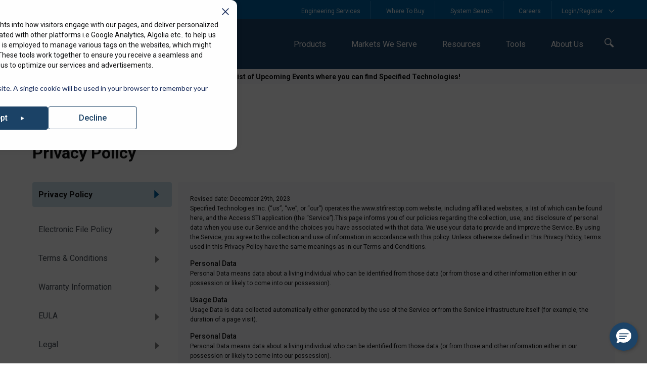

--- FILE ---
content_type: text/html; charset=UTF-8
request_url: https://www.stifirestop.com/legal/privacy-policy
body_size: 40157
content:
<!doctype html><html lang="en"><head>
    <meta charset="utf-8">
    <link rel="apple-touch-icon" sizes="180x180" href="https://www.stifirestop.com/hubfs/raw_assets/public/STI_Theme/meta-contents/apple-touch-icon.png">
    <link rel="icon" type="image/png" sizes="32x32" href="https://www.stifirestop.com/hubfs/raw_assets/public/STI_Theme/meta-contents/favicon-32x32.png">
    <link rel="icon" type="image/png" sizes="16x16" href="https://www.stifirestop.com/hubfs/raw_assets/public/STI_Theme/meta-contents/favicon-16x16.png">
    <link rel="manifest" href="https://www.stifirestop.com/hubfs/raw_assets/public/STI_Theme/manifest.json">
    <link rel="mask-icon" href="https://www.stifirestop.com/hubfs/raw_assets/public/STI_Theme/meta-contents/safari-pinned-tab.svg" color="#09436a">
    <meta name="msapplication-TileColor" content="#09436a">
    <meta name="theme-color" content="#09436a">

    
    <title>Privacy Policy</title>
    
    
    <link rel="shortcut icon" href="https://www.stifirestop.com/hubfs/favicon-32x32.png">
    
    <meta name="description" content="Stay informed about our Privacy Policy and data collection practices at Specified Technologies Inc. Learn how we use your information and your rights regarding personal data.">
    
    
    <link rel="preconnect" href="https://fonts.googleapis.com">
    <link rel="preconnect" href="https://fonts.gstatic.com" crossorigin>
    <link href="https://fonts.googleapis.com/css2?family=Roboto+Condensed:ital,wght@0,100;0,200;0,300;0,400;0,500;0,600;0,700;0,800;0,900;1,100;1,200;1,300;1,400;1,500;1,600;1,700;1,900&amp;display=swap" rel="stylesheet">
    
    
    
    <script src="https://code.jquery.com/jquery-3.7.1.js" integrity="sha256-eKhayi8LEQwp4NKxN+CfCh+3qOVUtJn3QNZ0TciWLP4=" crossorigin="anonymous"></script>
    
    
    <meta name="viewport" content="width=device-width, initial-scale=1">

    <script src="/hs/hsstatic/jquery-libs/static-1.4/jquery/jquery-1.11.2.js"></script>
<script src="/hs/hsstatic/jquery-libs/static-1.4/jquery-migrate/jquery-migrate-1.2.1.js"></script>
<script>hsjQuery = window['jQuery'];</script>
    <meta property="og:description" content="Stay informed about our Privacy Policy and data collection practices at Specified Technologies Inc. Learn how we use your information and your rights regarding personal data.">
    <meta property="og:title" content="Privacy Policy">
    <meta name="twitter:description" content="Stay informed about our Privacy Policy and data collection practices at Specified Technologies Inc. Learn how we use your information and your rights regarding personal data.">
    <meta name="twitter:title" content="Privacy Policy">

    

    

    <style>
a.cta_button{-moz-box-sizing:content-box !important;-webkit-box-sizing:content-box !important;box-sizing:content-box !important;vertical-align:middle}.hs-breadcrumb-menu{list-style-type:none;margin:0px 0px 0px 0px;padding:0px 0px 0px 0px}.hs-breadcrumb-menu-item{float:left;padding:10px 0px 10px 10px}.hs-breadcrumb-menu-divider:before{content:'›';padding-left:10px}.hs-featured-image-link{border:0}.hs-featured-image{float:right;margin:0 0 20px 20px;max-width:50%}@media (max-width: 568px){.hs-featured-image{float:none;margin:0;width:100%;max-width:100%}}.hs-screen-reader-text{clip:rect(1px, 1px, 1px, 1px);height:1px;overflow:hidden;position:absolute !important;width:1px}
</style>

<link rel="stylesheet" href="https://www.stifirestop.com/hubfs/hub_generated/template_assets/1/148629015617/1765398919186/template_main.min.css">
<link rel="stylesheet" href="https://www.stifirestop.com/hubfs/hub_generated/template_assets/1/148629142100/1765398919951/template_theme-overrides.css">
<link rel="stylesheet" href="https://www.stifirestop.com/hubfs/hub_generated/template_assets/1/148629015611/1765398913259/template_custom.css">
<link rel="stylesheet" href="https://www.stifirestop.com/hubfs/hub_generated/template_assets/1/148629015624/1765398910396/template_upcoming-events-template.min.css">

<style>
  #hs_cos_wrapper_language_switcher .hs-language-switcher { text-align:center; }

#hs_cos_wrapper_language_switcher .hs-language-switcher__button {}

#hs_cos_wrapper_language_switcher .hs-language-switcher__inner-wrapper {
  margin-top:0px;
  margin-bottom:0px;
}

#hs_cos_wrapper_language_switcher .hs-language-switcher__button:hover,
#hs_cos_wrapper_language_switcher .hs-language-switcher.menu-open .hs-language-switcher__button {}

#hs_cos_wrapper_language_switcher .hs-language-switcher__icon--dropdown {
  margin-left:15px;
  margin-right:0;
  display:block;
  width:13px;
  height:auto;
  fill:rgba(0,0,0,1.0);
  transition:transform .2s ease;
}

#hs_cos_wrapper_language_switcher .hs-language-switcher__icon--dropdown.active { transform:rotate(180deg); }

#hs_cos_wrapper_language_switcher .hs-language-switcher__icon {
  display:flex;
  height:auto;
  width:22px;
  fill:rgba(0,0,0,1.0);
  margin-right:15px;
}

#hs_cos_wrapper_language_switcher .hs-language-switcher__icon>svg {
  width:22px;
  height:auto;
}

#hs_cos_wrapper_language_switcher .hs-language-switcher__inner-wrapper:hover .hs-language-switcher__icon,
#hs_cos_wrapper_language_switcher .hs-language-switcher.menu-open .hs-language-switcher__icon {}

#hs_cos_wrapper_language_switcher .hs-language-switcher__menu {
  border:1px solid #000000;
  margin-top:px;
  left:0;
}

#hs_cos_wrapper_language_switcher .hs-language-switcher__item {}

#hs_cos_wrapper_language_switcher .hs-language-switcher__item a { text-align:left; }

#hs_cos_wrapper_language_switcher .hs-language-switcher__item:focus,
#hs_cos_wrapper_language_switcher .hs-language-switcher__item.active,
#hs_cos_wrapper_language_switcher .hs-language-switcher__menu.mousemove .hs-language-switcher__item:hover {}

#hs_cos_wrapper_language_switcher .hs-language-switcher__item:focus a,
#hs_cos_wrapper_language_switcher .hs-language-switcher__item.active a,
#hs_cos_wrapper_language_switcher .hs-language-switcher__menu.mousemove .hs-language-switcher__item:hover a {}

#hs_cos_wrapper_language_switcher .hs-language-switcher__menu {
  display:none;
  position:absolute;
  top:calc(100% + 20px);
}

#hs_cos_wrapper_language_switcher .hs-language-switcher.menu-open .hs-language-switcher__menu { display:block; }

#hs_cos_wrapper_language_switcher .header_row_1 #hs_cos_wrapper_language_switcher .hs-language-switcher__menu:before { left:17px; }

#hs_cos_wrapper_language_switcher .top-left-menu .hs-language-switcher__label svg { display:block; }

</style>

<link rel="stylesheet" href="https://www.stifirestop.com/hubfs/hub_generated/module_assets/1/148620918579/1755143808607/module_Mega_Menu.min.css">
<link rel="stylesheet" href="https://www.stifirestop.com/hubfs/hub_generated/module_assets/1/151200186529/1766131748338/module_predictive_search.min.css">
<link rel="stylesheet" href="https://www.stifirestop.com/hubfs/hub_generated/module_assets/1/148626418078/1753946376023/module_breadcrumbs.min.css">
<link rel="stylesheet" href="https://www.stifirestop.com/hubfs/hub_generated/module_assets/1/153869073725/1753946363375/module_Legal_Pages.min.css">
<!-- Editor Styles -->
<style id="hs_editor_style" type="text/css">
/* HubSpot Styles (mobile) */
@media (max-width: 767px) {
  .dnd_area-row-0-hidden {
    display: none !important;
  }
}
</style>
<style>
  @font-face {
    font-family: "Roboto";
    font-weight: 700;
    font-style: normal;
    font-display: swap;
    src: url("/_hcms/googlefonts/Roboto/700.woff2") format("woff2"), url("/_hcms/googlefonts/Roboto/700.woff") format("woff");
  }
  @font-face {
    font-family: "Roboto";
    font-weight: 500;
    font-style: normal;
    font-display: swap;
    src: url("/_hcms/googlefonts/Roboto/500.woff2") format("woff2"), url("/_hcms/googlefonts/Roboto/500.woff") format("woff");
  }
  @font-face {
    font-family: "Roboto";
    font-weight: 400;
    font-style: normal;
    font-display: swap;
    src: url("/_hcms/googlefonts/Roboto/regular.woff2") format("woff2"), url("/_hcms/googlefonts/Roboto/regular.woff") format("woff");
  }
  @font-face {
    font-family: "Roboto";
    font-weight: 700;
    font-style: normal;
    font-display: swap;
    src: url("/_hcms/googlefonts/Roboto/700.woff2") format("woff2"), url("/_hcms/googlefonts/Roboto/700.woff") format("woff");
  }
  @font-face {
    font-family: "Roboto Condensed";
    font-weight: 400;
    font-style: normal;
    font-display: swap;
    src: url("/_hcms/googlefonts/Roboto_Condensed/regular.woff2") format("woff2"), url("/_hcms/googlefonts/Roboto_Condensed/regular.woff") format("woff");
  }
  @font-face {
    font-family: "Roboto Condensed";
    font-weight: 700;
    font-style: normal;
    font-display: swap;
    src: url("/_hcms/googlefonts/Roboto_Condensed/700.woff2") format("woff2"), url("/_hcms/googlefonts/Roboto_Condensed/700.woff") format("woff");
  }
</style>

    


    
<!--  Added by GoogleAnalytics4 integration -->
<script>
var _hsp = window._hsp = window._hsp || [];
window.dataLayer = window.dataLayer || [];
function gtag(){dataLayer.push(arguments);}

var useGoogleConsentModeV2 = true;
var waitForUpdateMillis = 1000;


if (!window._hsGoogleConsentRunOnce) {
  window._hsGoogleConsentRunOnce = true;

  gtag('consent', 'default', {
    'ad_storage': 'denied',
    'analytics_storage': 'denied',
    'ad_user_data': 'denied',
    'ad_personalization': 'denied',
    'wait_for_update': waitForUpdateMillis
  });

  if (useGoogleConsentModeV2) {
    _hsp.push(['useGoogleConsentModeV2'])
  } else {
    _hsp.push(['addPrivacyConsentListener', function(consent){
      var hasAnalyticsConsent = consent && (consent.allowed || (consent.categories && consent.categories.analytics));
      var hasAdsConsent = consent && (consent.allowed || (consent.categories && consent.categories.advertisement));

      gtag('consent', 'update', {
        'ad_storage': hasAdsConsent ? 'granted' : 'denied',
        'analytics_storage': hasAnalyticsConsent ? 'granted' : 'denied',
        'ad_user_data': hasAdsConsent ? 'granted' : 'denied',
        'ad_personalization': hasAdsConsent ? 'granted' : 'denied'
      });
    }]);
  }
}

gtag('js', new Date());
gtag('set', 'developer_id.dZTQ1Zm', true);
gtag('config', 'G-X0VGSRTND6');
</script>
<script async src="https://www.googletagmanager.com/gtag/js?id=G-X0VGSRTND6"></script>

<!-- /Added by GoogleAnalytics4 integration -->

<!--  Added by GoogleTagManager integration -->
<script>
var _hsp = window._hsp = window._hsp || [];
window.dataLayer = window.dataLayer || [];
function gtag(){dataLayer.push(arguments);}

var useGoogleConsentModeV2 = true;
var waitForUpdateMillis = 1000;



var hsLoadGtm = function loadGtm() {
    if(window._hsGtmLoadOnce) {
      return;
    }

    if (useGoogleConsentModeV2) {

      gtag('set','developer_id.dZTQ1Zm',true);

      gtag('consent', 'default', {
      'ad_storage': 'denied',
      'analytics_storage': 'denied',
      'ad_user_data': 'denied',
      'ad_personalization': 'denied',
      'wait_for_update': waitForUpdateMillis
      });

      _hsp.push(['useGoogleConsentModeV2'])
    }

    (function(w,d,s,l,i){w[l]=w[l]||[];w[l].push({'gtm.start':
    new Date().getTime(),event:'gtm.js'});var f=d.getElementsByTagName(s)[0],
    j=d.createElement(s),dl=l!='dataLayer'?'&l='+l:'';j.async=true;j.src=
    'https://www.googletagmanager.com/gtm.js?id='+i+dl;f.parentNode.insertBefore(j,f);
    })(window,document,'script','dataLayer','GTM-KKSZM75');

    window._hsGtmLoadOnce = true;
};

_hsp.push(['addPrivacyConsentListener', function(consent){
  if(consent.allowed || (consent.categories && consent.categories.analytics)){
    hsLoadGtm();
  }
}]);

</script>

<!-- /Added by GoogleTagManager integration -->

    <link rel="canonical" href="https://www.stifirestop.com/legal/privacy-policy">


<meta property="og:url" content="https://www.stifirestop.com/legal/privacy-policy">
<meta name="twitter:card" content="summary">
<meta http-equiv="content-language" content="en">
<link rel="alternate" hreflang="en" href="https://www.stifirestop.com/legal/privacy-policy">
<link rel="alternate" hreflang="fr-ca" href="https://www.stifirestop.com/fr-ca/legal/privacy-policy">
<link rel="alternate" hreflang="pt-br" href="https://www.stifirestop.com/pt-br/legal/privacy-policy">






      
  <meta name="generator" content="HubSpot"></head>
  <body>
<!--  Added by GoogleTagManager integration -->
<noscript><iframe src="https://www.googletagmanager.com/ns.html?id=GTM-KKSZM75" height="0" width="0" style="display:none;visibility:hidden"></iframe></noscript>

<!-- /Added by GoogleTagManager integration -->

  
    <div class="sti-theme sti-body-wrapper body-wrapper   hs-content-id-151321356691 hs-site-page page ">
      
      <div data-global-resource-path="STI_Theme/templates/partials/header.html">





<header class="sti-header-wrapper header site-header header-us" style="display:none">
  <div class="header_wrapper_s23">
    
    
    

    
    <div class="text-body text-center site_wide_notice visible-phone">
    <span id="hs_cos_wrapper_site_wide_notice" class="hs_cos_wrapper hs_cos_wrapper_widget hs_cos_wrapper_type_rich_text" style="" data-hs-cos-general-type="widget" data-hs-cos-type="rich_text"><p><a href="/resources/events" rel="noopener">Check out our list of Upcoming Events where you can find Specified Technologies!</a></p></span>
    </div>

    <div class="header_row_1 hidden-phone">
      <div class="container">
        <div class="row justify-content-between align-items-center">
          <div class="col-sm-4 top-left-menu">
            <div class="row justify-content-start align-items-center">

              <div class="col-auto">
                <div id="hs_cos_wrapper_module_STI_Country_Selector_Header" class="hs_cos_wrapper hs_cos_wrapper_widget hs_cos_wrapper_type_module" style="" data-hs-cos-general-type="widget" data-hs-cos-type="module"><!-- HubSpot Module HTML -->









    


<style>
  .header_row_1 .top-left-menu .drop_box:before{
    left:17px;
  }
  
</style>
<div style="display:none">en-us</div>
<a class="drop_trigger pr-2" id="Country_selector_droptrigger">
  North America <span class="down_arrow">
  <svg xmlns="http://www.w3.org/2000/svg" width="10" height="6" viewbox="0 0 10 6" fill="none">
    <path d="M1 1L5 5L9 0.999999" stroke="white" stroke-linecap="round" />
  </svg>
  </span>
</a>
<div class="drop_box" id="Country_selector_dropbox">
  <div class="visible-phone close-country">
    <svg xmlns="http://www.w3.org/2000/svg" width="18" height="18" viewbox="0 0 18 18" fill="none">
  <g clip-path="url(#clip0_893_21469)">
    <path fill-rule="evenodd" clip-rule="evenodd" d="M13.2804 17.0303C13.5733 16.7374 13.5733 16.2626 13.2804 15.9697L6.31077 9L13.2804 2.03033C13.5733 1.73744 13.5733 1.26256 13.2804 0.96967C12.9876 0.676778 12.5127 0.676778 12.2198 0.96967L4.18945 9L12.2198 17.0303C12.5127 17.3232 12.9875 17.3232 13.2804 17.0303Z" fill="#464E56" />
  </g>
  <defs>
    <clippath id="clip0_893_21469">
      <rect width="18" height="18" fill="white" transform="matrix(4.37114e-08 -1 -1 -4.37114e-08 18 18)" />
    </clippath>
  </defs>
</svg> Choose Country
  </div>

    <p>
      <a href="" class="header_Country_link  active " rel="noreferrer noopener">North America</a>
    </p>

    <p>
      <a href="https://www.stifirestop.ca/" class="header_Country_link " rel="noreferrer noopener">Canada</a>
    </p>

    <p>
      <a href="https://www.stifirestop.com.br" class="header_Country_link " rel="noreferrer noopener">Brazil</a>
    </p>

    <p>
      <a href="https://in.stifirestop.com/eu/en" class="header_Country_link " rel="noreferrer noopener">Europe</a>
    </p>

    <p>
      <a href="https://in.stifirestop.com/me/en" class="header_Country_link " rel="noreferrer noopener">Middle East &amp; South Asia</a>
    </p>

    <p>
      <a href="https://in.stifirestop.com/sea/en" class="header_Country_link " rel="noreferrer noopener">South East Asia</a>
    </p>
  
</div></div>
              </div>

              <div class="col-auto">

                <div id="hs_cos_wrapper_language_switcher" class="hs_cos_wrapper hs_cos_wrapper_widget hs_cos_wrapper_type_module widget-type-language_switcher" style="" data-hs-cos-general-type="widget" data-hs-cos-type="module">











<div class="drop_trigger ">










<nav class="hs-language-switcher" aria-label="Select your language">
  <div class="hs-language-switcher__inner-wrapper">
    <button class="hs-language-switcher__button" aria-label="English" aria-expanded="false">
      <span aria-hidden="true" class="hs-language-switcher__label">
        
        <span id="hs_cos_wrapper_language_switcher_" class="hs_cos_wrapper hs_cos_wrapper_widget hs_cos_wrapper_type_icon hs-language-switcher__icon" style="" data-hs-cos-general-type="widget" data-hs-cos-type="icon"><svg version="1.0" xmlns="http://www.w3.org/2000/svg" viewbox="0 0 512 512" aria-hidden="true"><g id="globe1_layer"><path d="M364.215 192h131.43c5.439 20.419 8.354 41.868 8.354 64s-2.915 43.581-8.354 64h-131.43c5.154-43.049 4.939-86.746 0-128zM185.214 352c10.678 53.68 33.173 112.514 70.125 151.992.221.001.44.008.661.008s.44-.008.661-.008c37.012-39.543 59.467-98.414 70.125-151.992H185.214zm174.13-192h125.385C452.802 84.024 384.128 27.305 300.95 12.075c30.238 43.12 48.821 96.332 58.394 147.925zm-27.35 32H180.006c-5.339 41.914-5.345 86.037 0 128h151.989c5.339-41.915 5.345-86.037-.001-128zM152.656 352H27.271c31.926 75.976 100.6 132.695 183.778 147.925-30.246-43.136-48.823-96.35-58.393-147.925zm206.688 0c-9.575 51.605-28.163 104.814-58.394 147.925 83.178-15.23 151.852-71.949 183.778-147.925H359.344zm-32.558-192c-10.678-53.68-33.174-112.514-70.125-151.992-.221 0-.44-.008-.661-.008s-.44.008-.661.008C218.327 47.551 195.872 106.422 185.214 160h141.572zM16.355 192C10.915 212.419 8 233.868 8 256s2.915 43.581 8.355 64h131.43c-4.939-41.254-5.154-84.951 0-128H16.355zm136.301-32c9.575-51.602 28.161-104.81 58.394-147.925C127.872 27.305 59.198 84.024 27.271 160h125.385z" /></g></svg></span>
        
        <span class="hs-language-switcher__current-language">English</span>
        
<svg xmlns="http://www.w3.org/2000/svg" width="10" height="6" viewbox="0 0 10 6" fill="none" style="display: block !important; opacity: 1; width: 14px;">
    <path d="M1 1L5 5L9 0.999999" stroke="white" stroke-linecap="round"></path>
  </svg>

      </span>
    </button>

    <ul class="hs-language-switcher__menu" role="menu">
      
      <li class="hs-language-switcher__item" role="menuitem">
        <a lang="fr-ca" hreflang="fr-ca" href="https://www.stifirestop.com/fr-ca/legal/privacy-policy" data-value="Français - Canada">Français - Canada</a>
      </li>
      
      <li class="hs-language-switcher__item" role="menuitem">
        <a lang="pt-br" hreflang="pt-br" href="https://www.stifirestop.com/pt-br/legal/privacy-policy" data-value="Português - Brasil">Português - Brasil</a>
      </li>
      
      <li class="hs-language-switcher__item" role="menuitem">
        <a lang="en" hreflang="en" href="https://www.stifirestop.com/legal/privacy-policy" data-value="English">English</a>
      </li>
      
    </ul>
  </div>
</nav>

</div>
<div style="display:none">Updated12</div></div>
              </div>
            </div>


          </div>
          <div class="col-sm-8 top-right-menu">
            <div class="header_row_1_right_menu_cell">
              <div class="row justify-content-end align-items-center">
                <div class="col-auto">
                  <div class="demo-class5" style="display:none">www.stifirestop.com</div>
                  
                  <span id="hs_cos_wrapper_header_row_1_right_menu_cell_menu" class="hs_cos_wrapper hs_cos_wrapper_widget hs_cos_wrapper_type_menu" style="" data-hs-cos-general-type="widget" data-hs-cos-type="menu"><div id="hs_menu_wrapper_header_row_1_right_menu_cell_menu" class="hs-menu-wrapper active-branch flyouts hs-menu-flow-horizontal" role="navigation" data-sitemap-name="Header Top Right Menu" data-menu-id="151209172344" aria-label="Navigation Menu">
 <ul role="menu">
  <li class="hs-menu-item hs-menu-depth-1" role="none"><a href="https://www.stifirestop.com/support-center" role="menuitem">Engineering Services</a></li>
  <li class="hs-menu-item hs-menu-depth-1" role="none"><a href="https://www.stifirestop.com/find-a-rep" role="menuitem">Where To Buy</a></li>
  <li class="hs-menu-item hs-menu-depth-1" role="none"><a href="https://systems.stifirestop.com/" role="menuitem">System Search</a></li>
  <li class="hs-menu-item hs-menu-depth-1" role="none"><a href="https://www.stifirestop.com/careers" role="menuitem">Careers</a></li>
 </ul>
</div></span>
                  

                </div>
                <div class="col-auto">
                  <div id="hs_cos_wrapper_module_STI_My_account_S23" class="hs_cos_wrapper hs_cos_wrapper_widget hs_cos_wrapper_type_module" style="" data-hs-cos-general-type="widget" data-hs-cos-type="module"><div class="header_myaccount_box">
  <a class="header_account_trigger drop_trigger hidden-phone">
  <div class="user_name"></div><span class="My_Account">Login/Register <span class="down_arrow">
  <svg xmlns="http://www.w3.org/2000/svg" width="10" height="6" viewbox="0 0 10 6" fill="none">
    <path d="M1 1L5 5L9 0.999999" stroke="white" stroke-linecap="round" />
  </svg>
  </span>
  </span>
  </a>
  
  <div class="header_account_drop_box drop_box">
  <div class="top-acc-trigger visible-phone">
    <div class="acc-label">
    <svg xmlns="http://www.w3.org/2000/svg" width="16" height="18" viewbox="0 0 16 18" fill="none">
      <path fill-rule="evenodd" clip-rule="evenodd" d="M11.7031 4.14844C11.7031 1.9393 9.91226 0.148438 7.70313 0.148438C5.49399 0.148438 3.70312 1.9393 3.70312 4.14844C3.70312 6.35758 5.49399 8.14844 7.70313 8.14844C9.91226 8.14844 11.7031 6.35758 11.7031 4.14844ZM0 15.4818C0 13.2694 1.7532 11.4453 3.95313 11.4453H11.4531C13.6531 11.4453 15.4062 13.2694 15.4062 15.4818V17.1484C15.4062 17.5368 15.0915 17.8516 14.7031 17.8516H0.703126C0.3148 17.8516 0 17.5368 0 17.1484V15.4818Z" fill="#1C4367" />
    </svg> Login/Register
    </div>
    <span class="close_account_trigger "><svg xmlns="http://www.w3.org/2000/svg" width="25" height="24" viewbox="0 0 25 24" fill="none">
    <rect width="24" height="24" transform="translate(0.40625)" fill="white" />
    <path d="M16.6562 6.625L12.5312 10.75L8.40625 6.625C8.22391 6.44266 7.97661 6.34023 7.71875 6.34023C7.46089 6.34023 7.21359 6.44266 7.03125 6.625C6.84891 6.80734 6.74648 7.05464 6.74648 7.3125C6.74648 7.57036 6.84891 7.81766 7.03125 8L11.1562 12.125L7.03125 16.25C6.84891 16.4323 6.74648 16.6796 6.74648 16.9375C6.74648 17.1954 6.84891 17.4427 7.03125 17.625C7.21359 17.8073 7.46089 17.9098 7.71875 17.9098C7.97661 17.9098 8.22391 17.8073 8.40625 17.625L12.5312 13.5L16.6562 17.625C16.8386 17.8073 17.0859 17.9098 17.3438 17.9098C17.6016 17.9098 17.8489 17.8073 18.0312 17.625C18.2136 17.4427 18.316 17.1954 18.316 16.9375C18.316 16.6796 18.2136 16.4323 18.0312 16.25L13.9062 12.125L18.0312 8C18.2136 7.81766 18.316 7.57036 18.316 7.3125C18.316 7.05464 18.2136 6.80734 18.0312 6.625C17.8489 6.44266 17.6016 6.34023 17.3438 6.34023C17.0859 6.34023 16.8386 6.44266 16.6562 6.625Z" fill="black" />
    </svg></span>
  </div>
  <div class="con-block">
    <div class="user_logged_in text-center">
    <div class="user_name"></div>
    <div class="user_email"></div>
    <div class="d-flex flex-column mt-4">
    <a href="https://access.stifirestop.com" target="blank" class="button text-center w-100 d-block mb-3 header_login_button trans_button">
            Dashboard
          </a> 
      <form class="p-0" action="https://api.stifirestop.com/logout" method="post">
      <button type="submit" class="button text-center w-100 d-block mb-3 header_Register_button blue_btn">
              Log Out
            </button>
        </form>
        </div>
        
    </div>
    <div class="con-block-inner user_logged_out">
    <p>
      <a href="https://api.stifirestop.com/login?intended=https://www.stifirestop.com/" target="_blank" class="button text-center w-100 d-block mb-3 header_login_button trans_button">Login</a>
    </p>
    <p>
      <a href="https://api.stifirestop.com/register" target="_blank" class="button text-center w-100 d-block mb-3 header_Register_button blue_btn">Register <svg xmlns="http://www.w3.org/2000/svg" width="8" height="10" viewbox="0 0 8 10" fill="none">
      <path d="M0.5 0.5V9.5L7.5 5L0.5 0.5Z" fill="white" />
      </svg></a>
    </p>
    <h6 class="mb-1 mt-3">
      Why Create An Account?
    </h6>
    <p class="mt-2 mb-2">
        Register now to start utilizing our full suite of powerful online tools to ensure your projects are efficient and compliant.
    </p>
    <ul class="unstyled p-0 mb-0">
      <ul>
<li>System Search &amp; Submittal Builder</li>
<li>Engineering Support Services</li>
<li>LEED® Credit Calculator</li>
</ul>
    </ul>
    </div>
  </div>
  
  </div>
  </div>
  
  <script>
   var firstName;  
  $(document).ready(function() {
    var fullCookieString = decodeURIComponent('');
  
    function getCookieValue(cookieString, cookieName) {
      var cookies = cookieString.split('&');
      for (var i = 0; i < cookies.length; i++) {
        var cookie = cookies[i].trim();
        if (cookie.startsWith(cookieName + '=')) {
          return cookie.substring(cookie.indexOf('=') + 1);
        }
      }
      return null;
    }
  
    firstName = getCookieValue(fullCookieString, 'first_name');
    var lastName = getCookieValue(fullCookieString, 'last_name');
    var email = getCookieValue(fullCookieString, 'email');
    var nameElements = $('.user_name');
    var emailElements = $('.user_email');
  
    if (firstName) {
      
      var fullName = 'Welcome ' + decodeURIComponent(firstName) + ' ' + decodeURIComponent(lastName);
      nameElements.text(fullName);
  
      var emailId = decodeURIComponent(email);
      emailElements.text(emailId);
  
      var myAccountBox = $('.header_myaccount_box');
      if (myAccountBox.length > 0) {
        myAccountBox.addClass('withFirstName');
      }
  
      $('body').addClass('User_Exist');
    }
  });


  </script></div>
                </div>
              </div>
            </div>
          </div>
        </div>
      </div>
    </div>

    <div class="header_row_2">
      <div class="container position_static">
        <div class="row justify-content-between align-items-center position_static">
          <div class="col-sm-4 col-5">
            <a href="/" class="d-inline-block" title=""><img src="https://www.stifirestop.com/hubfs/raw_assets/public/STI_Theme/images/header_logo.svg" alt="STI"></a>
          </div>

          <div class="col-sm-8 col-7 header__navigation_column position_static">
            <div class="header__navigation header_mega_navigation_wrapper row justify-content-end align-items-center">
              <div class="header_navigation_col_auto">              
                <div id="hs_cos_wrapper_module_header_main_menu" class="hs_cos_wrapper hs_cos_wrapper_widget hs_cos_wrapper_type_module" style="" data-hs-cos-general-type="widget" data-hs-cos-type="module"><div id="hs_menu_wrapper_header_main_menu" class="sti_header_mega_menu hs-menu-wrapper active-branch flyouts hs-menu-flow-horizontal" role="navigation">
  <ul role="menu">
    

    
    
    <li role="none" class=" hs_menu_wrapper_header_main_menu_enable_megamenu body_overlay hs-menu-item hs-menu-depth-1 --------products">
      
      <a href="#" class="menu-item-Products">
        <span class="icon visible-phone"></span>
        <span class="icon visible-phone"><svg xmlns="http://www.w3.org/2000/svg" width="17" height="18" viewbox="0 0 17 18" fill="none"> <g clip-path="url(#clip0_8169_42039)"> <path fill-rule="evenodd" clip-rule="evenodd" d="M6.95455 9.03551H1.15909C0.540909 9.03551 0 8.4946 0 7.87642V2.08097C0 1.46278 0.540909 0.921875 1.15909 0.921875H6.95455C7.57273 0.921875 8.11364 1.46278 8.11364 2.08097V7.87642C8.11364 8.4946 7.57273 9.03551 6.95455 9.03551ZM6.95455 17.9219H1.15909C0.540909 17.9219 0 17.381 0 16.7628V10.9673C0 10.3491 0.540909 9.80824 1.15909 9.80824H6.95455C7.57273 9.80824 8.11364 10.3491 8.11364 10.9673V16.7628C8.11364 17.381 7.57273 17.9219 6.95455 17.9219ZM15.8409 9.03551H10.0455C9.42727 9.03551 8.88636 8.4946 8.88636 7.87642V2.08097C8.88636 1.46278 9.42727 0.921875 10.0455 0.921875H15.8409C16.4591 0.921875 17 1.46278 17 2.08097V7.87642C17 8.4946 16.4591 9.03551 15.8409 9.03551ZM15.8409 17.9219H10.0455C9.42727 17.9219 8.88636 17.381 8.88636 16.7628V10.9673C8.88636 10.3491 9.42727 9.80824 10.0455 9.80824H15.8409C16.4591 9.80824 17 10.3491 17 10.9673V16.7628C17 17.381 16.4591 17.9219 15.8409 17.9219Z" fill="white"></path> </g> <defs> <rect width="17" height="17" fill="white" transform="translate(0 0.921875)"></rect> </defs> </svg></span> Products
      </a>

      
      
      <div class="dropdown">
        <section class="tabber-section">
          <div class="container"> 
            
            
            
            <ul class="tabnav hidden-phone">
              
              
              <li role="menuitem"><a href="#Penetrations" class="menu-item-Penetrations"><span class="tab_by_label"></span>Penetrations</a></li>
              
              <li role="menuitem"><a href="#Curtain_Wall" class="menu-item-Curtain_Wall"><span class="tab_by_label"></span>Curtain Wall</a></li>
              
              <li role="menuitem"><a href="#Construction_Joints" class="menu-item-Construction_Joints"><span class="tab_by_label"></span>Construction Joints</a></li>
              
              <li role="menuitem"><a href="#Smoke_and_Acoustical" class="menu-item-Smoke_and_Acoustical"><span class="tab_by_label"></span>Smoke &amp; Acoustical</a></li>
              
            </ul>
            
            
            <div class="tabcontent-wrapper hide-phone tabber-child-cont">
              
              <div class="tabcontent" id="Penetrations">
                <div class="row">
                  <div class="col-sm-6">
                    
                    <div class="hidden-phone mega_tab_menu_item">
                      <div id="hs_cos_wrapper_module_header_main_menu_" class="hs_cos_wrapper hs_cos_wrapper_widget hs_cos_wrapper_type_inline_rich_text" style="" data-hs-cos-general-type="widget" data-hs-cos-type="inline_rich_text" data-hs-cos-field="left_container.content_links"><ul role="menu">
<li role="menuitem"><span style="font-size: 16px;"><strong><a class="menu-item-products" href="/category/penetrants" rel="noopener">All Penetrations</a></strong></span></li>
<li role="menuitem"><a class="menu-item-products" href="/category/penetrants?categories=Caulks+Sealants+%26+Putties#products-cont" rel="noopener">Caulks, Sealants, &amp; Putties</a></li>
<li role="menuitem"><a class="menu-item-products" href="/category/penetrants?categories=Collars+Wrap+Strip+%26+Cast-in#products-cont" rel="noopener">Collars, Wrap Strip &amp; Cast-In</a></li>
<li role="menuitem"><a class="menu-item-products" href="/category/penetrants?categories=EZ-Path+Fire-rated+Pathways#products-cont" rel="noopener">EZ Path Fire-Rated Pathways</a></li>
<li role="menuitem"><a class="menu-item-products" href="/category/penetrants?categories=Electrical+%26+DataComm+Cabling#products-cont" rel="noopener">Electrical &amp; DataComm Cabling</a></li>
<li role="menuitem"><a class="menu-item-products" href="/category/penetrants?categories=Outlet+%26+Panel+Box+Protection#products-cont" rel="noopener">Outlet &amp; Panel Box Protection</a></li>
<li role="menuitem"><a class="menu-item-products" href="/category/penetrants?categories=Large+Opening#products-cont" rel="noopener">Large Opening</a></li>
<li role="menuitem"><a class="menu-item-products" href="/category/penetrants?categories=Duct+Work#products-cont" rel="noopener">Duct Work</a></li>
<li role="menuitem"><a class="menu-item-products" href="/category/protective-wraps" rel="noopener">Protective Wraps</a><a class="menu-item-products" href="/category/fireblocking-draftstopping?categories=SmokeBlock+Foam#products-cont" rel="noopener"></a></li>
</ul></div>
                    </div>
                    <div class="visible-phone mb-5">
                      <span id="hs_cos_wrapper_module_header_main_menu_" class="hs_cos_wrapper hs_cos_wrapper_widget hs_cos_wrapper_type_simple_menu" style="" data-hs-cos-general-type="widget" data-hs-cos-type="simple_menu"><div id="hs_menu_wrapper_module_header_main_menu_" class="hs-menu-wrapper active-branch flyouts hs-menu-flow-horizontal" role="navigation" data-sitemap-name="" data-menu-id="" aria-label="Navigation Menu">
 <ul role="menu">
  <li class="hs-menu-item hs-menu-depth-1" role="none"><a href="https://www.stifirestop.com/category/penetrants" role="menuitem" target="_self">Penetrations</a></li>
  <li class="hs-menu-item hs-menu-depth-1" role="none"><a href="https://www.stifirestop.com/category/penetrants?categories=Caulks+Sealants+%26+Putties#products-cont" role="menuitem" target="_self">Caulks, Sealants, &amp; Putties</a></li>
  <li class="hs-menu-item hs-menu-depth-1" role="none"><a href="https://www.stifirestop.com/category/penetrants?categories=Collars+Wrap+Strip+%26+Cast-in#products-cont" role="menuitem" target="_self">Collars, Wrap Strip &amp; Cast-In</a></li>
  <li class="hs-menu-item hs-menu-depth-1" role="none"><a href="https://www.stifirestop.com/category/penetrants?categories=EZ-Path+Fire-rated+Pathways#products-cont" role="menuitem" target="_self">EZ Path Fire-Rated Pathways</a></li>
  <li class="hs-menu-item hs-menu-depth-1" role="none"><a href="https://www.stifirestop.com/category/penetrants?categories=Electrical+%26+DataComm+Cabling#products-cont" role="menuitem" target="_self">Electrical &amp; DataCom Cabling</a></li>
  <li class="hs-menu-item hs-menu-depth-1" role="none"><a href="https://www.stifirestop.com/category/penetrants?categories=Outlet+%26+Panel+Box+Protection#products-cont" role="menuitem" target="_self">Outlet &amp; Panel Box Protection</a></li>
  <li class="hs-menu-item hs-menu-depth-1" role="none"><a href="https://www.stifirestop.com/category/penetrants#product-list?categories=Large+Opening#products-cont" role="menuitem" target="_self">Large Opening</a></li>
  <li class="hs-menu-item hs-menu-depth-1" role="none"><a href="https://www.stifirestop.com/category/penetrants#product-list?categories=Duct+Work#products-cont" role="menuitem" target="_self">Duct Work</a></li>
  <li class="hs-menu-item hs-menu-depth-1" role="none"><a href="https://www.stifirestop.com/category/penetrants#product-list?categories=Patient+Service+Devices#products-cont" role="menuitem" target="_self">Patient Service Devices</a></li>
  <li class="hs-menu-item hs-menu-depth-1" role="none"><a href="https://www.stifirestop.com/category/protective-wraps" role="menuitem" target="_self">Protective Wraps</a></li>
 </ul>
</div></span>
                    </div>
                    
                  </div><!--Left Container CLOSED-->

                  <!--Right Container-->
                  <div class="col-sm-6">



                    
                    <div class="mega_tab_content_item">
                      <div id="hs_cos_wrapper_module_header_main_menu_" class="hs_cos_wrapper hs_cos_wrapper_widget hs_cos_wrapper_type_inline_rich_text" style="" data-hs-cos-general-type="widget" data-hs-cos-type="inline_rich_text" data-hs-cos-field="right_container.right_content"><div class="row align-items-end">
<div class="col-sm-4 p-2">
<div class="mega_tab_grey_box p-3 "><svg xmlns="http://www.w3.org/2000/svg" width="44" height="62" viewbox="0 0 44 62" fill="none"> <path d="M19.3749 25.8856C19.8307 25.6794 20.0284 25.1531 19.8252 24.7028C19.6165 24.2525 19.0838 24.0571 18.628 24.2579C17.0793 24.9524 15.4263 25.305 13.7129 25.305C7.15026 25.305 1.81228 20.0313 1.81228 13.5477C1.81228 7.06414 7.15026 1.78503 13.7129 1.78503C20.2755 1.78503 25.6135 7.05872 25.6135 13.5423C25.6135 14.036 26.0199 14.4375 26.5197 14.4375C27.0194 14.4375 27.4258 14.036 27.4258 13.5423C27.4203 6.07668 21.2695 0 13.7129 0C6.15625 0 0 6.07668 0 13.5477C0 21.0188 6.15076 27.0955 13.7129 27.0955C15.6844 27.0901 17.5901 26.6831 19.3749 25.8856Z" fill="#0063A1"></path> <path d="M18.4957 5.76255L11.8891 12.2896L8.90712 9.34345C8.55565 8.99621 7.98451 8.99621 7.62754 9.34345L4.01946 12.9081C3.66799 13.2553 3.66799 13.8196 4.01946 14.1722L11.2521 21.334C11.34 21.4209 11.4443 21.486 11.5541 21.5294C11.5761 21.5402 11.6036 21.5456 11.6255 21.5511C11.6585 21.5619 11.6859 21.5728 11.7189 21.5782C11.7738 21.589 11.8342 21.5945 11.8891 21.5945C11.9496 21.5945 12.0045 21.589 12.0594 21.5782C12.0649 21.5782 12.0704 21.5728 12.0759 21.5728C12.2406 21.5402 12.3999 21.4588 12.5262 21.334L23.3944 10.6022C23.7458 10.2549 23.7458 9.68526 23.3944 9.33802L19.7753 5.76255C19.4238 5.40988 18.8527 5.40988 18.4957 5.76255ZM11.8946 19.4351L5.94158 13.5374L8.27008 11.237L11.2521 14.1831L11.2631 14.1939C11.6146 14.5412 12.1857 14.5412 12.5427 14.1939C12.5866 14.1505 12.625 14.1017 12.658 14.0529L19.1328 7.65608L21.4722 9.96739L11.8946 19.4351Z" fill="#0063A1"></path> <path d="M40.4087 32.0227C39.7222 32.0227 39.0852 32.2181 38.5415 32.549C38.1845 30.9648 36.7512 29.7765 35.0432 29.7765C34.1645 29.7765 33.3628 30.0912 32.7367 30.6121C32.1051 29.5921 30.9738 28.9084 29.6778 28.9084C29.0298 28.9084 28.4257 29.0821 27.8985 29.3805V18.4316C27.8985 16.4784 26.2894 14.8887 24.3123 14.8887C22.3353 14.8887 20.7262 16.4784 20.7262 18.4316V39.7922L18.0792 34.1876C17.3872 32.6792 15.7946 31.8057 14.2185 32.0662C13.0927 32.2506 12.1426 32.918 11.6154 33.9C11.0827 34.882 11.0443 36.0268 11.5111 37.036L18.9963 53.3237C20.9953 58.185 25.7127 61.321 31.0233 61.321C38.179 61.321 44.0003 55.5699 44.0003 48.5003V35.5657C43.9948 33.6124 42.3857 32.0227 40.4087 32.0227ZM31.0178 59.5414C26.4377 59.5414 22.3683 56.8286 20.6548 52.6292C20.6548 52.6238 20.6493 52.6184 20.6439 52.6129C20.6439 52.6075 20.6384 52.6021 20.6384 52.5967L13.1531 36.2981C12.9225 35.799 12.9444 35.2293 13.208 34.741C13.4716 34.2472 13.9384 33.9217 14.5151 33.8295C15.2729 33.7047 16.0802 34.1659 16.4372 34.9363L20.8086 44.1924C20.8196 44.2087 20.8306 44.2249 20.8416 44.2412C20.858 44.2738 20.8745 44.3009 20.8965 44.328C20.913 44.3497 20.9294 44.3714 20.9459 44.3877C20.9679 44.4094 20.9843 44.4365 21.0063 44.4528C21.0283 44.4745 21.0502 44.4908 21.0722 44.5071C21.0942 44.5234 21.1216 44.5451 21.1436 44.5613C21.1656 44.5776 21.193 44.5885 21.215 44.5993C21.2425 44.6156 21.2699 44.6264 21.2974 44.6373C21.3248 44.6481 21.3523 44.6536 21.3798 44.6644C21.4072 44.6698 21.4347 44.6807 21.4621 44.6861C21.4951 44.6915 21.528 44.6915 21.5665 44.697C21.5884 44.697 21.6049 44.7024 21.6269 44.7024C21.6324 44.7024 21.6379 44.7024 21.6434 44.7024C21.6763 44.7024 21.7147 44.697 21.7477 44.6915C21.7752 44.6861 21.7971 44.6861 21.8246 44.6807C21.852 44.6753 21.874 44.6644 21.9015 44.659C21.9344 44.6481 21.9674 44.6373 21.9948 44.6264C22.0003 44.6264 22.0058 44.621 22.0113 44.621C22.0278 44.6102 22.0443 44.5993 22.0607 44.5885C22.0882 44.5722 22.1211 44.5559 22.1486 44.5342C22.1706 44.5179 22.1925 44.5016 22.2145 44.4799C22.2365 44.4582 22.2584 44.442 22.2804 44.4203C22.3024 44.3986 22.3188 44.3769 22.3353 44.3552C22.3518 44.3335 22.3738 44.3118 22.3847 44.2846C22.4012 44.2629 22.4122 44.2358 22.4232 44.2087C22.4342 44.1815 22.4506 44.1544 22.4616 44.1273C22.4726 44.1002 22.4781 44.073 22.4891 44.0459C22.4946 44.0188 22.5056 43.9916 22.5111 43.9645C22.5165 43.932 22.5165 43.8994 22.522 43.8668C22.522 43.8451 22.5275 43.8289 22.5275 43.8072V18.4316C22.5275 17.4604 23.3238 16.6737 24.3069 16.6737C25.2899 16.6737 26.0862 17.4604 26.0862 18.4316V32.4514V35.3975C26.0862 35.8912 26.4926 36.2927 26.9923 36.2927C27.4921 36.2927 27.8985 35.8912 27.8985 35.3975V32.4514C27.8985 31.4802 28.6948 30.6935 29.6778 30.6935C30.6608 30.6935 31.4571 31.4802 31.4571 32.4514V33.3249V35.3975C31.4571 35.8912 31.8635 36.2927 32.3633 36.2927C32.863 36.2927 33.2694 35.8912 33.2694 35.3975V33.3249C33.2694 32.3537 34.0657 31.567 35.0487 31.567C36.0317 31.567 36.828 32.3537 36.828 33.3249V35.5711C36.828 36.0648 37.2344 36.4663 37.7342 36.4663C38.2339 36.4663 38.6403 36.0648 38.6403 35.5711C38.6403 34.5999 39.4366 33.8132 40.4197 33.8132C41.4027 33.8132 42.199 34.5999 42.199 35.5711V48.5057C42.188 54.5933 37.174 59.5414 31.0178 59.5414Z" fill="#0063A1"></path> </svg>
<p>Ensure you have the right solution for your requirements...</p>
<a class="menu-item-products" href="/guided-selling" rel="noopener">Product Selector Wizard</a></div>
</div>
<div class="col-sm-4 p-2">
<div class="mega_tab_blue_box matchHeight"><img src="https://www.stifirestop.com/hs-fs/hubfs/Imported%20sitepage%20images/Fire_Brick_no_shadow.png?width=155&amp;height=89&amp;name=Fire_Brick_no_shadow.png" width="155" height="89" loading="lazy" alt="Fire_Brick_no_shadow" style="height: auto; max-width: 100%; width: 155px; margin-left: auto; margin-right: auto; display: block;" srcset="https://www.stifirestop.com/hs-fs/hubfs/Imported%20sitepage%20images/Fire_Brick_no_shadow.png?width=78&amp;height=45&amp;name=Fire_Brick_no_shadow.png 78w, https://www.stifirestop.com/hs-fs/hubfs/Imported%20sitepage%20images/Fire_Brick_no_shadow.png?width=155&amp;height=89&amp;name=Fire_Brick_no_shadow.png 155w, https://www.stifirestop.com/hs-fs/hubfs/Imported%20sitepage%20images/Fire_Brick_no_shadow.png?width=233&amp;height=134&amp;name=Fire_Brick_no_shadow.png 233w, https://www.stifirestop.com/hs-fs/hubfs/Imported%20sitepage%20images/Fire_Brick_no_shadow.png?width=310&amp;height=178&amp;name=Fire_Brick_no_shadow.png 310w, https://www.stifirestop.com/hs-fs/hubfs/Imported%20sitepage%20images/Fire_Brick_no_shadow.png?width=388&amp;height=223&amp;name=Fire_Brick_no_shadow.png 388w, https://www.stifirestop.com/hs-fs/hubfs/Imported%20sitepage%20images/Fire_Brick_no_shadow.png?width=465&amp;height=267&amp;name=Fire_Brick_no_shadow.png 465w" sizes="(max-width: 155px) 100vw, 155px">
<p><strong>Not Just Another Brick in the Wall</strong></p>
<p><span>These intumescent urethane foam blocks are installed in openings by compressing and stacking into the opening in a brick-like fashion. The intumescent block expands in high temperatures to impede fire, smoke, and gas passage.</span></p>
<a class="button btn-white btn-transparent text-white" href="/products/specseal-firestop-block" rel="noopener">Learn More</a></div>
</div>
<div class="col-sm-4 p-2">
<div class="mega_tab_orange_box matchHeight"><img class="d-block w-100" src="https://44097813.fs1.hubspotusercontent-na1.net/hubfs/44097813/STI_hs_files/mega_ezpath.png" alt="EZPath">
<p class="text-white">EZ Path Advantages Always Compliant Ordering &amp; Installation What's in it for Me? The Facts EZ Path Savings Calculator</p>
<a class="button btn-white btn-transparent text-white" href="https://www.stifirestop.com/ez-path/ordering-and-installation" rel="noopener">View All</a></div>
</div>
</div></div>
                    </div>

                    

                  </div><!--Right Container CLOSED-->
                  <div class="mobile-bottom-content visible-phone">
                    <div class="icccn">
                      <svg xmlns="http://www.w3.org/2000/svg" width="10" height="18" viewbox="0 0 10 18" fill="none">
                        <path d="M9.7998 16.8494C9.7998 17.0642 9.54682 17.179 9.38518 17.0376L0.414826 9.18854C0.300995 9.08893 0.300995 8.91185 0.414826 8.81225L9.38518 0.963192C9.54682 0.821753 9.7998 0.936546 9.7998 1.15133L9.7998 16.8494Z" fill="white" />
                      </svg>
                    </div>
                    <div class="txt-label">
                      Penetrations
                    </div>

                  </div>
                </div>
              </div>
              
              <div class="tabcontent" id="Curtain_Wall">
                <div class="row">
                  <div class="col-sm-6">
                    
                    <div class="hidden-phone mega_tab_menu_item">
                      <div id="hs_cos_wrapper_module_header_main_menu_" class="hs_cos_wrapper hs_cos_wrapper_widget hs_cos_wrapper_type_inline_rich_text" style="" data-hs-cos-general-type="widget" data-hs-cos-type="inline_rich_text" data-hs-cos-field="left_container.content_links"><ul class="pr-3" role="menu">
<li role="menuitem"><span style="font-size: 16px;"><strong><a class="menu-item-products" href="/category/curtain-wall" rel="noopener">All Curtain Wall</a></strong></span></li>
<li role="menuitem"><a class="menu-item-products" href="/category/curtain-wall?categories=Perimeter+Fire+Barrier+Sprays#products-cont" rel="noopener">Perimeter Fire Barrier Sprays</a></li>
<li role="menuitem"><a class="menu-item-products" href="/category/curtain-wall?categories=All+Weather+Firestop+Sprays#products-cont" rel="noopener">All Weather Firestop Sprays</a></li>
<li role="menuitem"><a class="menu-item-products" href="/category/curtain-wall?categories=Quick+Clip+Insulation+Hangers#products-cont" rel="noopener">Quick Clip Insulation Hangers</a></li>
<li role="menuitem"><a class="menu-item-products" href="/category/curtain-wall?categories=Window+Wall+Gaskets#products-cont" rel="noopener">Window Wall Gaskets</a></li>
</ul></div>
                    </div>
                    <div class="visible-phone mb-5">
                      <span id="hs_cos_wrapper_module_header_main_menu_" class="hs_cos_wrapper hs_cos_wrapper_widget hs_cos_wrapper_type_simple_menu" style="" data-hs-cos-general-type="widget" data-hs-cos-type="simple_menu"><div id="hs_menu_wrapper_module_header_main_menu_" class="hs-menu-wrapper active-branch flyouts hs-menu-flow-horizontal" role="navigation" data-sitemap-name="" data-menu-id="" aria-label="Navigation Menu">
 <ul role="menu">
  <li class="hs-menu-item hs-menu-depth-1" role="none"><a href="https://www.stifirestop.com/category/curtain-wall" role="menuitem" target="_self">Curtain Wall</a></li>
  <li class="hs-menu-item hs-menu-depth-1" role="none"><a href="https://www.stifirestop.com/category/curtain-wall?categories=Perimeter+Fire+Barrier+Sprays#products-cont" role="menuitem" target="_self">Perimeter Fire Barrier Sprays</a></li>
  <li class="hs-menu-item hs-menu-depth-1" role="none"><a href="https://www.stifirestop.com/category/curtain-wall?categories=All+Weather+Firestop+Sprays#products-cont" role="menuitem" target="_self">All Weather Firestop Sprays</a></li>
  <li class="hs-menu-item hs-menu-depth-1" role="none"><a href="https://www.stifirestop.com/category/curtain-wall?categories=Anchor+Protection#products-cont" role="menuitem" target="_self">Anchor Protection</a></li>
  <li class="hs-menu-item hs-menu-depth-1" role="none"><a href="https://www.stifirestop.com/category/curtain-wall?categories=Quick+Clip+Insulation+Hangers#products-cont" role="menuitem" target="_self">Quick Clip Insulation Hangers</a></li>
  <li class="hs-menu-item hs-menu-depth-1" role="none"><a href="https://www.stifirestop.com/category/curtain-wall?categories=Window+Wall+Gaskets#products-cont" role="menuitem" target="_self">Window Wall Gaskets</a></li>
 </ul>
</div></span>
                    </div>
                    
                  </div><!--Left Container CLOSED-->

                  <!--Right Container-->
                  <div class="col-sm-6">



                    
                    <div class="mega_tab_content_item">
                      <div id="hs_cos_wrapper_module_header_main_menu_" class="hs_cos_wrapper hs_cos_wrapper_widget hs_cos_wrapper_type_inline_rich_text" style="" data-hs-cos-general-type="widget" data-hs-cos-type="inline_rich_text" data-hs-cos-field="right_container.right_content"><div class="row align-items-end">
<div class="col-sm-4 p-2">
<div class="mega_tab_grey_box p-3 "><svg xmlns="http://www.w3.org/2000/svg" width="44" height="62" viewbox="0 0 44 62" fill="none"> <path d="M19.3749 25.8856C19.8307 25.6794 20.0284 25.1531 19.8252 24.7028C19.6165 24.2525 19.0838 24.0571 18.628 24.2579C17.0793 24.9524 15.4263 25.305 13.7129 25.305C7.15026 25.305 1.81228 20.0313 1.81228 13.5477C1.81228 7.06414 7.15026 1.78503 13.7129 1.78503C20.2755 1.78503 25.6135 7.05872 25.6135 13.5423C25.6135 14.036 26.0199 14.4375 26.5197 14.4375C27.0194 14.4375 27.4258 14.036 27.4258 13.5423C27.4203 6.07668 21.2695 0 13.7129 0C6.15625 0 0 6.07668 0 13.5477C0 21.0188 6.15076 27.0955 13.7129 27.0955C15.6844 27.0901 17.5901 26.6831 19.3749 25.8856Z" fill="#0063A1"></path> <path d="M18.4957 5.76255L11.8891 12.2896L8.90712 9.34345C8.55565 8.99621 7.98451 8.99621 7.62754 9.34345L4.01946 12.9081C3.66799 13.2553 3.66799 13.8196 4.01946 14.1722L11.2521 21.334C11.34 21.4209 11.4443 21.486 11.5541 21.5294C11.5761 21.5402 11.6036 21.5456 11.6255 21.5511C11.6585 21.5619 11.6859 21.5728 11.7189 21.5782C11.7738 21.589 11.8342 21.5945 11.8891 21.5945C11.9496 21.5945 12.0045 21.589 12.0594 21.5782C12.0649 21.5782 12.0704 21.5728 12.0759 21.5728C12.2406 21.5402 12.3999 21.4588 12.5262 21.334L23.3944 10.6022C23.7458 10.2549 23.7458 9.68526 23.3944 9.33802L19.7753 5.76255C19.4238 5.40988 18.8527 5.40988 18.4957 5.76255ZM11.8946 19.4351L5.94158 13.5374L8.27008 11.237L11.2521 14.1831L11.2631 14.1939C11.6146 14.5412 12.1857 14.5412 12.5427 14.1939C12.5866 14.1505 12.625 14.1017 12.658 14.0529L19.1328 7.65608L21.4722 9.96739L11.8946 19.4351Z" fill="#0063A1"></path> <path d="M40.4087 32.0227C39.7222 32.0227 39.0852 32.2181 38.5415 32.549C38.1845 30.9648 36.7512 29.7765 35.0432 29.7765C34.1645 29.7765 33.3628 30.0912 32.7367 30.6121C32.1051 29.5921 30.9738 28.9084 29.6778 28.9084C29.0298 28.9084 28.4257 29.0821 27.8985 29.3805V18.4316C27.8985 16.4784 26.2894 14.8887 24.3123 14.8887C22.3353 14.8887 20.7262 16.4784 20.7262 18.4316V39.7922L18.0792 34.1876C17.3872 32.6792 15.7946 31.8057 14.2185 32.0662C13.0927 32.2506 12.1426 32.918 11.6154 33.9C11.0827 34.882 11.0443 36.0268 11.5111 37.036L18.9963 53.3237C20.9953 58.185 25.7127 61.321 31.0233 61.321C38.179 61.321 44.0003 55.5699 44.0003 48.5003V35.5657C43.9948 33.6124 42.3857 32.0227 40.4087 32.0227ZM31.0178 59.5414C26.4377 59.5414 22.3683 56.8286 20.6548 52.6292C20.6548 52.6238 20.6493 52.6184 20.6439 52.6129C20.6439 52.6075 20.6384 52.6021 20.6384 52.5967L13.1531 36.2981C12.9225 35.799 12.9444 35.2293 13.208 34.741C13.4716 34.2472 13.9384 33.9217 14.5151 33.8295C15.2729 33.7047 16.0802 34.1659 16.4372 34.9363L20.8086 44.1924C20.8196 44.2087 20.8306 44.2249 20.8416 44.2412C20.858 44.2738 20.8745 44.3009 20.8965 44.328C20.913 44.3497 20.9294 44.3714 20.9459 44.3877C20.9679 44.4094 20.9843 44.4365 21.0063 44.4528C21.0283 44.4745 21.0502 44.4908 21.0722 44.5071C21.0942 44.5234 21.1216 44.5451 21.1436 44.5613C21.1656 44.5776 21.193 44.5885 21.215 44.5993C21.2425 44.6156 21.2699 44.6264 21.2974 44.6373C21.3248 44.6481 21.3523 44.6536 21.3798 44.6644C21.4072 44.6698 21.4347 44.6807 21.4621 44.6861C21.4951 44.6915 21.528 44.6915 21.5665 44.697C21.5884 44.697 21.6049 44.7024 21.6269 44.7024C21.6324 44.7024 21.6379 44.7024 21.6434 44.7024C21.6763 44.7024 21.7147 44.697 21.7477 44.6915C21.7752 44.6861 21.7971 44.6861 21.8246 44.6807C21.852 44.6753 21.874 44.6644 21.9015 44.659C21.9344 44.6481 21.9674 44.6373 21.9948 44.6264C22.0003 44.6264 22.0058 44.621 22.0113 44.621C22.0278 44.6102 22.0443 44.5993 22.0607 44.5885C22.0882 44.5722 22.1211 44.5559 22.1486 44.5342C22.1706 44.5179 22.1925 44.5016 22.2145 44.4799C22.2365 44.4582 22.2584 44.442 22.2804 44.4203C22.3024 44.3986 22.3188 44.3769 22.3353 44.3552C22.3518 44.3335 22.3738 44.3118 22.3847 44.2846C22.4012 44.2629 22.4122 44.2358 22.4232 44.2087C22.4342 44.1815 22.4506 44.1544 22.4616 44.1273C22.4726 44.1002 22.4781 44.073 22.4891 44.0459C22.4946 44.0188 22.5056 43.9916 22.5111 43.9645C22.5165 43.932 22.5165 43.8994 22.522 43.8668C22.522 43.8451 22.5275 43.8289 22.5275 43.8072V18.4316C22.5275 17.4604 23.3238 16.6737 24.3069 16.6737C25.2899 16.6737 26.0862 17.4604 26.0862 18.4316V32.4514V35.3975C26.0862 35.8912 26.4926 36.2927 26.9923 36.2927C27.4921 36.2927 27.8985 35.8912 27.8985 35.3975V32.4514C27.8985 31.4802 28.6948 30.6935 29.6778 30.6935C30.6608 30.6935 31.4571 31.4802 31.4571 32.4514V33.3249V35.3975C31.4571 35.8912 31.8635 36.2927 32.3633 36.2927C32.863 36.2927 33.2694 35.8912 33.2694 35.3975V33.3249C33.2694 32.3537 34.0657 31.567 35.0487 31.567C36.0317 31.567 36.828 32.3537 36.828 33.3249V35.5711C36.828 36.0648 37.2344 36.4663 37.7342 36.4663C38.2339 36.4663 38.6403 36.0648 38.6403 35.5711C38.6403 34.5999 39.4366 33.8132 40.4197 33.8132C41.4027 33.8132 42.199 34.5999 42.199 35.5711V48.5057C42.188 54.5933 37.174 59.5414 31.0178 59.5414Z" fill="#0063A1"></path> </svg>
<p>Ensure you have the right solution for your requirements...</p>
<a class="menu-item-products" href="/guided-selling" rel="noopener">Product Selector Wizard</a></div>
</div>
<div class="col-sm-4 p-2">
<div class="mega_tab_blue_box matchHeight"><img src="https://www.stifirestop.com/hs-fs/hubfs/Imported%20sitepage%20images/quick-clip-ordering-item-sc25030.png?width=155&amp;height=155&amp;name=quick-clip-ordering-item-sc25030.png" width="155" height="155" loading="lazy" alt="quick-clip-ordering-item-sc25030" style="height: auto; max-width: 100%; width: 155px; margin-left: auto; margin-right: auto; display: block;" srcset="https://www.stifirestop.com/hs-fs/hubfs/Imported%20sitepage%20images/quick-clip-ordering-item-sc25030.png?width=78&amp;height=78&amp;name=quick-clip-ordering-item-sc25030.png 78w, https://www.stifirestop.com/hs-fs/hubfs/Imported%20sitepage%20images/quick-clip-ordering-item-sc25030.png?width=155&amp;height=155&amp;name=quick-clip-ordering-item-sc25030.png 155w, https://www.stifirestop.com/hs-fs/hubfs/Imported%20sitepage%20images/quick-clip-ordering-item-sc25030.png?width=233&amp;height=233&amp;name=quick-clip-ordering-item-sc25030.png 233w, https://www.stifirestop.com/hs-fs/hubfs/Imported%20sitepage%20images/quick-clip-ordering-item-sc25030.png?width=310&amp;height=310&amp;name=quick-clip-ordering-item-sc25030.png 310w, https://www.stifirestop.com/hs-fs/hubfs/Imported%20sitepage%20images/quick-clip-ordering-item-sc25030.png?width=388&amp;height=388&amp;name=quick-clip-ordering-item-sc25030.png 388w, https://www.stifirestop.com/hs-fs/hubfs/Imported%20sitepage%20images/quick-clip-ordering-item-sc25030.png?width=465&amp;height=465&amp;name=quick-clip-ordering-item-sc25030.png 465w" sizes="(max-width: 155px) 100vw, 155px">
<p><strong>Secure Insulation Without Screws!</strong></p>
<p><span>SpecSeal Quick Clip Insulation Hangers are designed to accelerate the installation of curtain wall insulation for perimeter fire barrier systems.&nbsp;</span></p>
<a class="button btn-white btn-transparent text-white" href="/products/specseal-quick-clip-field-installation-system" rel="noopener">Learn More</a></div>
</div>
<div class="col-sm-4 p-2">
<div class="mega_tab_orange_box matchHeight"><img class="d-block w-100" src="https://44097813.fs1.hubspotusercontent-na1.net/hubfs/44097813/STI_hs_files/mega_ezpath.png" alt="EZPath">
<p class="text-white">EZ Path Advantages Always Compliant Ordering &amp; Installation What's in it for Me? The Facts EZ Path Savings Calculator</p>
<a class="button btn-white btn-transparent text-white" href="https://www.stifirestop.com/ez-path/ordering-and-installation" rel="noopener">View All</a></div>
</div>
</div></div>
                    </div>

                    

                  </div><!--Right Container CLOSED-->
                  <div class="mobile-bottom-content visible-phone">
                    <div class="icccn">
                      <svg xmlns="http://www.w3.org/2000/svg" width="10" height="18" viewbox="0 0 10 18" fill="none">
                        <path d="M9.7998 16.8494C9.7998 17.0642 9.54682 17.179 9.38518 17.0376L0.414826 9.18854C0.300995 9.08893 0.300995 8.91185 0.414826 8.81225L9.38518 0.963192C9.54682 0.821753 9.7998 0.936546 9.7998 1.15133L9.7998 16.8494Z" fill="white" />
                      </svg>
                    </div>
                    <div class="txt-label">
                      Curtain Wall
                    </div>

                  </div>
                </div>
              </div>
              
              <div class="tabcontent" id="Construction_Joints">
                <div class="row">
                  <div class="col-sm-6">
                    
                    <div class="hidden-phone mega_tab_menu_item">
                      <div id="hs_cos_wrapper_module_header_main_menu_" class="hs_cos_wrapper hs_cos_wrapper_widget hs_cos_wrapper_type_inline_rich_text" style="" data-hs-cos-general-type="widget" data-hs-cos-type="inline_rich_text" data-hs-cos-field="left_container.content_links"><ul class="pr-3" role="menu">
<li role="menuitem"><strong><a class="menu-item-products" href="/category/construction-joints" rel="noopener"><span style="font-size: 16px;">All Construction Joints</span></a></strong></li>
<li role="menuitem"><a class="menu-item-products" href="/category/construction-joints?category=Joint%20Sprays#products-cont" rel="noopener">Joint Sprays</a></li>
<li role="menuitem"><a class="menu-item-products" href="/category/construction-joints?categories=Joint+Sealants#products-cont" rel="noopener">Joint Sealants</a></li>
<li role="menuitem"><a class="menu-item-products" href="/category/construction-joints?categories=Intumescent+Joint+Gaskets#products-cont" rel="noopener">Intumescent Joint Gaskets</a></li>
<li role="menuitem"><a class="menu-item-products" href="/category/construction-joints?categories=Joint+Forming+Materials#products-cont" rel="noopener">Joint Forming Materials</a></li>
</ul></div>
                    </div>
                    <div class="visible-phone mb-5">
                      <span id="hs_cos_wrapper_module_header_main_menu_" class="hs_cos_wrapper hs_cos_wrapper_widget hs_cos_wrapper_type_simple_menu" style="" data-hs-cos-general-type="widget" data-hs-cos-type="simple_menu"><div id="hs_menu_wrapper_module_header_main_menu_" class="hs-menu-wrapper active-branch flyouts hs-menu-flow-horizontal" role="navigation" data-sitemap-name="" data-menu-id="" aria-label="Navigation Menu">
 <ul role="menu">
  <li class="hs-menu-item hs-menu-depth-1" role="none"><a href="https://www.stifirestop.com/category/construction-joints" role="menuitem" target="_self">Construction Joints</a></li>
  <li class="hs-menu-item hs-menu-depth-1" role="none"><a href="https://www.stifirestop.com/category/construction-joints?categories=Joint+Sprays#products-cont" role="menuitem" target="_self">Joint Sprays</a></li>
  <li class="hs-menu-item hs-menu-depth-1" role="none"><a href="https://www.stifirestop.com/category/construction-joints?categories=Joint+Sealants#products-cont" role="menuitem" target="_self">Joint Sealants</a></li>
  <li class="hs-menu-item hs-menu-depth-1" role="none"><a href="https://www.stifirestop.com/category/construction-joints?categories=Intumescent+Joint+Gaskets#products-cont" role="menuitem" target="_self">Intumescent Joint Gaskets</a></li>
  <li class="hs-menu-item hs-menu-depth-1" role="none"><a href="https://www.stifirestop.com/category/construction-joints?categories=Joint+Forming+Materials#products-cont" role="menuitem" target="_self">Joint Forming Materials</a></li>
 </ul>
</div></span>
                    </div>
                    
                  </div><!--Left Container CLOSED-->

                  <!--Right Container-->
                  <div class="col-sm-6">



                    
                    <div class="mega_tab_content_item">
                      <div id="hs_cos_wrapper_module_header_main_menu_" class="hs_cos_wrapper hs_cos_wrapper_widget hs_cos_wrapper_type_inline_rich_text" style="" data-hs-cos-general-type="widget" data-hs-cos-type="inline_rich_text" data-hs-cos-field="right_container.right_content"><div class="row align-items-end">
<div class="col-sm-4 p-2">
<div class="mega_tab_grey_box p-3 "><svg xmlns="http://www.w3.org/2000/svg" width="44" height="62" viewbox="0 0 44 62" fill="none"> <path d="M19.3749 25.8856C19.8307 25.6794 20.0284 25.1531 19.8252 24.7028C19.6165 24.2525 19.0838 24.0571 18.628 24.2579C17.0793 24.9524 15.4263 25.305 13.7129 25.305C7.15026 25.305 1.81228 20.0313 1.81228 13.5477C1.81228 7.06414 7.15026 1.78503 13.7129 1.78503C20.2755 1.78503 25.6135 7.05872 25.6135 13.5423C25.6135 14.036 26.0199 14.4375 26.5197 14.4375C27.0194 14.4375 27.4258 14.036 27.4258 13.5423C27.4203 6.07668 21.2695 0 13.7129 0C6.15625 0 0 6.07668 0 13.5477C0 21.0188 6.15076 27.0955 13.7129 27.0955C15.6844 27.0901 17.5901 26.6831 19.3749 25.8856Z" fill="#0063A1"></path> <path d="M18.4957 5.76255L11.8891 12.2896L8.90712 9.34345C8.55565 8.99621 7.98451 8.99621 7.62754 9.34345L4.01946 12.9081C3.66799 13.2553 3.66799 13.8196 4.01946 14.1722L11.2521 21.334C11.34 21.4209 11.4443 21.486 11.5541 21.5294C11.5761 21.5402 11.6036 21.5456 11.6255 21.5511C11.6585 21.5619 11.6859 21.5728 11.7189 21.5782C11.7738 21.589 11.8342 21.5945 11.8891 21.5945C11.9496 21.5945 12.0045 21.589 12.0594 21.5782C12.0649 21.5782 12.0704 21.5728 12.0759 21.5728C12.2406 21.5402 12.3999 21.4588 12.5262 21.334L23.3944 10.6022C23.7458 10.2549 23.7458 9.68526 23.3944 9.33802L19.7753 5.76255C19.4238 5.40988 18.8527 5.40988 18.4957 5.76255ZM11.8946 19.4351L5.94158 13.5374L8.27008 11.237L11.2521 14.1831L11.2631 14.1939C11.6146 14.5412 12.1857 14.5412 12.5427 14.1939C12.5866 14.1505 12.625 14.1017 12.658 14.0529L19.1328 7.65608L21.4722 9.96739L11.8946 19.4351Z" fill="#0063A1"></path> <path d="M40.4087 32.0227C39.7222 32.0227 39.0852 32.2181 38.5415 32.549C38.1845 30.9648 36.7512 29.7765 35.0432 29.7765C34.1645 29.7765 33.3628 30.0912 32.7367 30.6121C32.1051 29.5921 30.9738 28.9084 29.6778 28.9084C29.0298 28.9084 28.4257 29.0821 27.8985 29.3805V18.4316C27.8985 16.4784 26.2894 14.8887 24.3123 14.8887C22.3353 14.8887 20.7262 16.4784 20.7262 18.4316V39.7922L18.0792 34.1876C17.3872 32.6792 15.7946 31.8057 14.2185 32.0662C13.0927 32.2506 12.1426 32.918 11.6154 33.9C11.0827 34.882 11.0443 36.0268 11.5111 37.036L18.9963 53.3237C20.9953 58.185 25.7127 61.321 31.0233 61.321C38.179 61.321 44.0003 55.5699 44.0003 48.5003V35.5657C43.9948 33.6124 42.3857 32.0227 40.4087 32.0227ZM31.0178 59.5414C26.4377 59.5414 22.3683 56.8286 20.6548 52.6292C20.6548 52.6238 20.6493 52.6184 20.6439 52.6129C20.6439 52.6075 20.6384 52.6021 20.6384 52.5967L13.1531 36.2981C12.9225 35.799 12.9444 35.2293 13.208 34.741C13.4716 34.2472 13.9384 33.9217 14.5151 33.8295C15.2729 33.7047 16.0802 34.1659 16.4372 34.9363L20.8086 44.1924C20.8196 44.2087 20.8306 44.2249 20.8416 44.2412C20.858 44.2738 20.8745 44.3009 20.8965 44.328C20.913 44.3497 20.9294 44.3714 20.9459 44.3877C20.9679 44.4094 20.9843 44.4365 21.0063 44.4528C21.0283 44.4745 21.0502 44.4908 21.0722 44.5071C21.0942 44.5234 21.1216 44.5451 21.1436 44.5613C21.1656 44.5776 21.193 44.5885 21.215 44.5993C21.2425 44.6156 21.2699 44.6264 21.2974 44.6373C21.3248 44.6481 21.3523 44.6536 21.3798 44.6644C21.4072 44.6698 21.4347 44.6807 21.4621 44.6861C21.4951 44.6915 21.528 44.6915 21.5665 44.697C21.5884 44.697 21.6049 44.7024 21.6269 44.7024C21.6324 44.7024 21.6379 44.7024 21.6434 44.7024C21.6763 44.7024 21.7147 44.697 21.7477 44.6915C21.7752 44.6861 21.7971 44.6861 21.8246 44.6807C21.852 44.6753 21.874 44.6644 21.9015 44.659C21.9344 44.6481 21.9674 44.6373 21.9948 44.6264C22.0003 44.6264 22.0058 44.621 22.0113 44.621C22.0278 44.6102 22.0443 44.5993 22.0607 44.5885C22.0882 44.5722 22.1211 44.5559 22.1486 44.5342C22.1706 44.5179 22.1925 44.5016 22.2145 44.4799C22.2365 44.4582 22.2584 44.442 22.2804 44.4203C22.3024 44.3986 22.3188 44.3769 22.3353 44.3552C22.3518 44.3335 22.3738 44.3118 22.3847 44.2846C22.4012 44.2629 22.4122 44.2358 22.4232 44.2087C22.4342 44.1815 22.4506 44.1544 22.4616 44.1273C22.4726 44.1002 22.4781 44.073 22.4891 44.0459C22.4946 44.0188 22.5056 43.9916 22.5111 43.9645C22.5165 43.932 22.5165 43.8994 22.522 43.8668C22.522 43.8451 22.5275 43.8289 22.5275 43.8072V18.4316C22.5275 17.4604 23.3238 16.6737 24.3069 16.6737C25.2899 16.6737 26.0862 17.4604 26.0862 18.4316V32.4514V35.3975C26.0862 35.8912 26.4926 36.2927 26.9923 36.2927C27.4921 36.2927 27.8985 35.8912 27.8985 35.3975V32.4514C27.8985 31.4802 28.6948 30.6935 29.6778 30.6935C30.6608 30.6935 31.4571 31.4802 31.4571 32.4514V33.3249V35.3975C31.4571 35.8912 31.8635 36.2927 32.3633 36.2927C32.863 36.2927 33.2694 35.8912 33.2694 35.3975V33.3249C33.2694 32.3537 34.0657 31.567 35.0487 31.567C36.0317 31.567 36.828 32.3537 36.828 33.3249V35.5711C36.828 36.0648 37.2344 36.4663 37.7342 36.4663C38.2339 36.4663 38.6403 36.0648 38.6403 35.5711C38.6403 34.5999 39.4366 33.8132 40.4197 33.8132C41.4027 33.8132 42.199 34.5999 42.199 35.5711V48.5057C42.188 54.5933 37.174 59.5414 31.0178 59.5414Z" fill="#0063A1"></path> </svg>
<p>Ensure you have the right solution for your requirements...</p>
<a class="menu-item-products" href="/guided-selling" rel="noopener">Product Selector Wizard</a></div>
</div>
<div class="col-sm-4 p-2">
<div class="mega_tab_blue_box matchHeight"><img src="https://www.stifirestop.com/hs-fs/hubfs/Imported%20sitepage%20images/TTG_w_foam_roll_transparent.png?width=155&amp;height=153&amp;name=TTG_w_foam_roll_transparent.png" width="155" height="153" loading="lazy" alt="TTG_w_foam_roll_transparent" style="height: auto; max-width: 100%; width: 155px; margin-left: auto; margin-right: auto; display: block;" srcset="https://www.stifirestop.com/hs-fs/hubfs/Imported%20sitepage%20images/TTG_w_foam_roll_transparent.png?width=78&amp;height=77&amp;name=TTG_w_foam_roll_transparent.png 78w, https://www.stifirestop.com/hs-fs/hubfs/Imported%20sitepage%20images/TTG_w_foam_roll_transparent.png?width=155&amp;height=153&amp;name=TTG_w_foam_roll_transparent.png 155w, https://www.stifirestop.com/hs-fs/hubfs/Imported%20sitepage%20images/TTG_w_foam_roll_transparent.png?width=233&amp;height=230&amp;name=TTG_w_foam_roll_transparent.png 233w, https://www.stifirestop.com/hs-fs/hubfs/Imported%20sitepage%20images/TTG_w_foam_roll_transparent.png?width=310&amp;height=306&amp;name=TTG_w_foam_roll_transparent.png 310w, https://www.stifirestop.com/hs-fs/hubfs/Imported%20sitepage%20images/TTG_w_foam_roll_transparent.png?width=388&amp;height=383&amp;name=TTG_w_foam_roll_transparent.png 388w, https://www.stifirestop.com/hs-fs/hubfs/Imported%20sitepage%20images/TTG_w_foam_roll_transparent.png?width=465&amp;height=459&amp;name=TTG_w_foam_roll_transparent.png 465w" sizes="(max-width: 155px) 100vw, 155px">
<p><strong>Eliminate the Caulk!</strong></p>
<p><span>TTG eliminates the need for firestop sealants or sprays by firestopping as the wall is constructed.</span></p>
<a class="button btn-white btn-transparent text-white" href="/products/speedflex-ttg-track-top-gasket" rel="noopener">Learn More</a></div>
</div>
<div class="col-sm-4 p-2">
<div class="mega_tab_orange_box matchHeight"><img class="d-block w-100" src="https://44097813.fs1.hubspotusercontent-na1.net/hubfs/44097813/STI_hs_files/mega_ezpath.png" alt="EZPath">
<p class="text-white">EZ Path Advantages Always Compliant Ordering &amp; Installation What's in it for Me? The Facts EZ Path Savings Calculator</p>
<a class="button btn-white btn-transparent text-white" href="https://www.stifirestop.com/ez-path/ordering-and-installation" rel="noopener">View All</a></div>
</div>
</div></div>
                    </div>

                    

                  </div><!--Right Container CLOSED-->
                  <div class="mobile-bottom-content visible-phone">
                    <div class="icccn">
                      <svg xmlns="http://www.w3.org/2000/svg" width="10" height="18" viewbox="0 0 10 18" fill="none">
                        <path d="M9.7998 16.8494C9.7998 17.0642 9.54682 17.179 9.38518 17.0376L0.414826 9.18854C0.300995 9.08893 0.300995 8.91185 0.414826 8.81225L9.38518 0.963192C9.54682 0.821753 9.7998 0.936546 9.7998 1.15133L9.7998 16.8494Z" fill="white" />
                      </svg>
                    </div>
                    <div class="txt-label">
                      Construction Joints
                    </div>

                  </div>
                </div>
              </div>
              
              <div class="tabcontent" id="Smoke_and_Acoustical">
                <div class="row">
                  <div class="col-sm-6">
                    
                    <div class="hidden-phone mega_tab_menu_item">
                      <div id="hs_cos_wrapper_module_header_main_menu_" class="hs_cos_wrapper hs_cos_wrapper_widget hs_cos_wrapper_type_inline_rich_text" style="" data-hs-cos-general-type="widget" data-hs-cos-type="inline_rich_text" data-hs-cos-field="left_container.content_links"><ul role="menu">
<li role="menuitem"><span style="font-size: 16px;"><strong><a class="menu-item-products" href="/category/smoke-acoustical" rel="noopener">All Smoke &amp; Acoustical</a></strong></span></li>
<li role="menuitem"><a class="menu-item-products" href="/category/smoke-acoustical?categories=EZ-Path+Smoke+%26+Acoustic#products-cont" rel="noopener">EZ Path Smoke &amp; Acoustic</a></li>
<li role="menuitem"><a class="menu-item-products" href="/category/smoke-acoustical?categories=SNS+Spray#products-cont" rel="noopener">Smoke N Sound Spray</a></li>
<li role="menuitem"><a class="menu-item-products" href="/category/smoke-acoustical?categories=SNS+Sealant#products-cont" rel="noopener">Smoke N Sound Sealant</a><a class="menu-item-products" href="/category/fireblocking-draftstopping?categories=SmokeBlock+Foam#products-cont" rel="noopener"></a></li>
</ul></div>
                    </div>
                    <div class="visible-phone mb-5">
                      <span id="hs_cos_wrapper_module_header_main_menu_" class="hs_cos_wrapper hs_cos_wrapper_widget hs_cos_wrapper_type_simple_menu" style="" data-hs-cos-general-type="widget" data-hs-cos-type="simple_menu"><div id="hs_menu_wrapper_module_header_main_menu_" class="hs-menu-wrapper active-branch flyouts hs-menu-flow-horizontal" role="navigation" data-sitemap-name="" data-menu-id="" aria-label="Navigation Menu">
 <ul role="menu">
  <li class="hs-menu-item hs-menu-depth-1" role="none"><a href="https://www.stifirestop.com/category/smoke-acoustical" role="menuitem" target="_self">Smoke &amp; Acoustical</a></li>
  <li class="hs-menu-item hs-menu-depth-1" role="none"><a href="https://www.stifirestop.com/category/smoke-acoustical?categories=EZ-Path+Smoke+%26+Acoustic#products-cont" role="menuitem" target="_self">EZ Path Smoke &amp; Acoustic</a></li>
  <li class="hs-menu-item hs-menu-depth-1" role="none"><a href="https://www.stifirestop.com/category/smoke-acoustical?categories=SNS+Spray#products-cont" role="menuitem" target="_self">SNS Spray</a></li>
  <li class="hs-menu-item hs-menu-depth-1" role="none"><a href="https://www.stifirestop.com/category/smoke-acoustical?categories=SNS+Sealant#products-cont" role="menuitem" target="_self">SNS Sealants</a></li>
  <li class="hs-menu-item hs-menu-depth-1" role="none"><a href="https://www.stifirestop.com/category/smoke-acoustical?category=Smoke%20&amp;%20Acoustical#products-cont" role="menuitem" target="_self">Smoke &amp; Acoustical</a></li>
 </ul>
</div></span>
                    </div>
                    
                  </div><!--Left Container CLOSED-->

                  <!--Right Container-->
                  <div class="col-sm-6">



                    
                    <div class="mega_tab_content_item">
                      <div id="hs_cos_wrapper_module_header_main_menu_" class="hs_cos_wrapper hs_cos_wrapper_widget hs_cos_wrapper_type_inline_rich_text" style="" data-hs-cos-general-type="widget" data-hs-cos-type="inline_rich_text" data-hs-cos-field="right_container.right_content"><div class="row align-items-end">
<div class="col-sm-4 p-2">
<div class="mega_tab_grey_box p-3 "><svg xmlns="http://www.w3.org/2000/svg" width="44" height="62" viewbox="0 0 44 62" fill="none"> <path d="M19.3749 25.8856C19.8307 25.6794 20.0284 25.1531 19.8252 24.7028C19.6165 24.2525 19.0838 24.0571 18.628 24.2579C17.0793 24.9524 15.4263 25.305 13.7129 25.305C7.15026 25.305 1.81228 20.0313 1.81228 13.5477C1.81228 7.06414 7.15026 1.78503 13.7129 1.78503C20.2755 1.78503 25.6135 7.05872 25.6135 13.5423C25.6135 14.036 26.0199 14.4375 26.5197 14.4375C27.0194 14.4375 27.4258 14.036 27.4258 13.5423C27.4203 6.07668 21.2695 0 13.7129 0C6.15625 0 0 6.07668 0 13.5477C0 21.0188 6.15076 27.0955 13.7129 27.0955C15.6844 27.0901 17.5901 26.6831 19.3749 25.8856Z" fill="#0063A1"></path> <path d="M18.4957 5.76255L11.8891 12.2896L8.90712 9.34345C8.55565 8.99621 7.98451 8.99621 7.62754 9.34345L4.01946 12.9081C3.66799 13.2553 3.66799 13.8196 4.01946 14.1722L11.2521 21.334C11.34 21.4209 11.4443 21.486 11.5541 21.5294C11.5761 21.5402 11.6036 21.5456 11.6255 21.5511C11.6585 21.5619 11.6859 21.5728 11.7189 21.5782C11.7738 21.589 11.8342 21.5945 11.8891 21.5945C11.9496 21.5945 12.0045 21.589 12.0594 21.5782C12.0649 21.5782 12.0704 21.5728 12.0759 21.5728C12.2406 21.5402 12.3999 21.4588 12.5262 21.334L23.3944 10.6022C23.7458 10.2549 23.7458 9.68526 23.3944 9.33802L19.7753 5.76255C19.4238 5.40988 18.8527 5.40988 18.4957 5.76255ZM11.8946 19.4351L5.94158 13.5374L8.27008 11.237L11.2521 14.1831L11.2631 14.1939C11.6146 14.5412 12.1857 14.5412 12.5427 14.1939C12.5866 14.1505 12.625 14.1017 12.658 14.0529L19.1328 7.65608L21.4722 9.96739L11.8946 19.4351Z" fill="#0063A1"></path> <path d="M40.4087 32.0227C39.7222 32.0227 39.0852 32.2181 38.5415 32.549C38.1845 30.9648 36.7512 29.7765 35.0432 29.7765C34.1645 29.7765 33.3628 30.0912 32.7367 30.6121C32.1051 29.5921 30.9738 28.9084 29.6778 28.9084C29.0298 28.9084 28.4257 29.0821 27.8985 29.3805V18.4316C27.8985 16.4784 26.2894 14.8887 24.3123 14.8887C22.3353 14.8887 20.7262 16.4784 20.7262 18.4316V39.7922L18.0792 34.1876C17.3872 32.6792 15.7946 31.8057 14.2185 32.0662C13.0927 32.2506 12.1426 32.918 11.6154 33.9C11.0827 34.882 11.0443 36.0268 11.5111 37.036L18.9963 53.3237C20.9953 58.185 25.7127 61.321 31.0233 61.321C38.179 61.321 44.0003 55.5699 44.0003 48.5003V35.5657C43.9948 33.6124 42.3857 32.0227 40.4087 32.0227ZM31.0178 59.5414C26.4377 59.5414 22.3683 56.8286 20.6548 52.6292C20.6548 52.6238 20.6493 52.6184 20.6439 52.6129C20.6439 52.6075 20.6384 52.6021 20.6384 52.5967L13.1531 36.2981C12.9225 35.799 12.9444 35.2293 13.208 34.741C13.4716 34.2472 13.9384 33.9217 14.5151 33.8295C15.2729 33.7047 16.0802 34.1659 16.4372 34.9363L20.8086 44.1924C20.8196 44.2087 20.8306 44.2249 20.8416 44.2412C20.858 44.2738 20.8745 44.3009 20.8965 44.328C20.913 44.3497 20.9294 44.3714 20.9459 44.3877C20.9679 44.4094 20.9843 44.4365 21.0063 44.4528C21.0283 44.4745 21.0502 44.4908 21.0722 44.5071C21.0942 44.5234 21.1216 44.5451 21.1436 44.5613C21.1656 44.5776 21.193 44.5885 21.215 44.5993C21.2425 44.6156 21.2699 44.6264 21.2974 44.6373C21.3248 44.6481 21.3523 44.6536 21.3798 44.6644C21.4072 44.6698 21.4347 44.6807 21.4621 44.6861C21.4951 44.6915 21.528 44.6915 21.5665 44.697C21.5884 44.697 21.6049 44.7024 21.6269 44.7024C21.6324 44.7024 21.6379 44.7024 21.6434 44.7024C21.6763 44.7024 21.7147 44.697 21.7477 44.6915C21.7752 44.6861 21.7971 44.6861 21.8246 44.6807C21.852 44.6753 21.874 44.6644 21.9015 44.659C21.9344 44.6481 21.9674 44.6373 21.9948 44.6264C22.0003 44.6264 22.0058 44.621 22.0113 44.621C22.0278 44.6102 22.0443 44.5993 22.0607 44.5885C22.0882 44.5722 22.1211 44.5559 22.1486 44.5342C22.1706 44.5179 22.1925 44.5016 22.2145 44.4799C22.2365 44.4582 22.2584 44.442 22.2804 44.4203C22.3024 44.3986 22.3188 44.3769 22.3353 44.3552C22.3518 44.3335 22.3738 44.3118 22.3847 44.2846C22.4012 44.2629 22.4122 44.2358 22.4232 44.2087C22.4342 44.1815 22.4506 44.1544 22.4616 44.1273C22.4726 44.1002 22.4781 44.073 22.4891 44.0459C22.4946 44.0188 22.5056 43.9916 22.5111 43.9645C22.5165 43.932 22.5165 43.8994 22.522 43.8668C22.522 43.8451 22.5275 43.8289 22.5275 43.8072V18.4316C22.5275 17.4604 23.3238 16.6737 24.3069 16.6737C25.2899 16.6737 26.0862 17.4604 26.0862 18.4316V32.4514V35.3975C26.0862 35.8912 26.4926 36.2927 26.9923 36.2927C27.4921 36.2927 27.8985 35.8912 27.8985 35.3975V32.4514C27.8985 31.4802 28.6948 30.6935 29.6778 30.6935C30.6608 30.6935 31.4571 31.4802 31.4571 32.4514V33.3249V35.3975C31.4571 35.8912 31.8635 36.2927 32.3633 36.2927C32.863 36.2927 33.2694 35.8912 33.2694 35.3975V33.3249C33.2694 32.3537 34.0657 31.567 35.0487 31.567C36.0317 31.567 36.828 32.3537 36.828 33.3249V35.5711C36.828 36.0648 37.2344 36.4663 37.7342 36.4663C38.2339 36.4663 38.6403 36.0648 38.6403 35.5711C38.6403 34.5999 39.4366 33.8132 40.4197 33.8132C41.4027 33.8132 42.199 34.5999 42.199 35.5711V48.5057C42.188 54.5933 37.174 59.5414 31.0178 59.5414Z" fill="#0063A1"></path> </svg>
<p>Ensure you have the right solution for your requirements...</p>
<a class="menu-item-products" href="/guided-selling" rel="noopener">Product Selector Wizard</a></div>
</div>
<div class="col-sm-4 p-2">
<div class="mega_tab_blue_box matchHeight"><img src="https://www.stifirestop.com/hs-fs/hubfs/Imported%20sitepage%20images/44NezOpenLf1_3x.png?width=155&amp;height=124&amp;name=44NezOpenLf1_3x.png" width="155" height="124" loading="lazy" alt="44NezOpenLf1_3x" style="height: auto; max-width: 100%; width: 155px; margin-left: auto; margin-right: auto; display: block;" srcset="https://www.stifirestop.com/hs-fs/hubfs/Imported%20sitepage%20images/44NezOpenLf1_3x.png?width=78&amp;height=62&amp;name=44NezOpenLf1_3x.png 78w, https://www.stifirestop.com/hs-fs/hubfs/Imported%20sitepage%20images/44NezOpenLf1_3x.png?width=155&amp;height=124&amp;name=44NezOpenLf1_3x.png 155w, https://www.stifirestop.com/hs-fs/hubfs/Imported%20sitepage%20images/44NezOpenLf1_3x.png?width=233&amp;height=186&amp;name=44NezOpenLf1_3x.png 233w, https://www.stifirestop.com/hs-fs/hubfs/Imported%20sitepage%20images/44NezOpenLf1_3x.png?width=310&amp;height=248&amp;name=44NezOpenLf1_3x.png 310w, https://www.stifirestop.com/hs-fs/hubfs/Imported%20sitepage%20images/44NezOpenLf1_3x.png?width=388&amp;height=310&amp;name=44NezOpenLf1_3x.png 388w, https://www.stifirestop.com/hs-fs/hubfs/Imported%20sitepage%20images/44NezOpenLf1_3x.png?width=465&amp;height=372&amp;name=44NezOpenLf1_3x.png 465w" sizes="(max-width: 155px) 100vw, 155px">
<p><strong>Smoke and Acoustic Cable Pathways</strong></p>
<p><span>EZ-Path Series 44NEZ Smoke &amp; Acoustical Pathway provides exceptional leakage and acoustical performance with tested and approved cable capacities ranging from 0 up to 100% visual fill</span></p>
<a class="button btn-white btn-transparent text-white" href="/products/ez-path-series-44nez-smoke-acoustical-pathway" rel="noopener">Learn More</a></div>
</div>
<div class="col-sm-4 p-2">
<div class="mega_tab_orange_box matchHeight"><img class="d-block w-100" src="https://44097813.fs1.hubspotusercontent-na1.net/hubfs/44097813/STI_hs_files/mega_ezpath.png" alt="EZPath">
<p class="text-white">EZ Path Advantages Always Compliant Ordering &amp; Installation What's in it for Me? The Facts EZ Path Savings Calculator</p>
<a class="button btn-white btn-transparent text-white" href="https://www.stifirestop.com/ez-path/ordering-and-installation" rel="noopener">View All</a></div>
</div>
</div></div>
                    </div>

                    

                  </div><!--Right Container CLOSED-->
                  <div class="mobile-bottom-content visible-phone">
                    <div class="icccn">
                      <svg xmlns="http://www.w3.org/2000/svg" width="10" height="18" viewbox="0 0 10 18" fill="none">
                        <path d="M9.7998 16.8494C9.7998 17.0642 9.54682 17.179 9.38518 17.0376L0.414826 9.18854C0.300995 9.08893 0.300995 8.91185 0.414826 8.81225L9.38518 0.963192C9.54682 0.821753 9.7998 0.936546 9.7998 1.15133L9.7998 16.8494Z" fill="white" />
                      </svg>
                    </div>
                    <div class="txt-label">
                      Smoke &amp; Acoustical
                    </div>

                  </div>
                </div>
              </div>
              

            </div>
            

            
            <div class="tabcontent-wrapper visible-phone tabber-child-cont" data-items="4">
              <div class="tabcontent">
                <div class="row">
                  <div class="col-sm-6" data-content="test-content">
                    <div class="visible-phone mb-5">  
                      <ul role="menu" class="custom_menu_design">
                        
                        <li class="hs-menu-item hs-item-has-children tab_mobile_parent_link_item">
                          <a href="javascript:;" aria-haspopup="true" aria-expanded="false" role="menuitem" class="tab_mobile_parent_link Penetrations" id="Penetrations__parent_tab_link">
                            <span class="tab_by_label"></span>Penetrations
                          </a>
                          <span id="hs_cos_wrapper_module_header_main_menu_" class="hs_cos_wrapper hs_cos_wrapper_widget hs_cos_wrapper_type_simple_menu" style="" data-hs-cos-general-type="widget" data-hs-cos-type="simple_menu"><div id="hs_menu_wrapper_module_header_main_menu_" class="hs-menu-wrapper active-branch flyouts hs-menu-flow-horizontal" role="navigation" data-sitemap-name="" data-menu-id="" aria-label="Navigation Menu">
 <ul role="menu">
  <li class="hs-menu-item hs-menu-depth-1" role="none"><a href="https://www.stifirestop.com/category/penetrants" role="menuitem" target="_self">Penetrations</a></li>
  <li class="hs-menu-item hs-menu-depth-1" role="none"><a href="https://www.stifirestop.com/category/penetrants?categories=Caulks+Sealants+%26+Putties#products-cont" role="menuitem" target="_self">Caulks, Sealants, &amp; Putties</a></li>
  <li class="hs-menu-item hs-menu-depth-1" role="none"><a href="https://www.stifirestop.com/category/penetrants?categories=Collars+Wrap+Strip+%26+Cast-in#products-cont" role="menuitem" target="_self">Collars, Wrap Strip &amp; Cast-In</a></li>
  <li class="hs-menu-item hs-menu-depth-1" role="none"><a href="https://www.stifirestop.com/category/penetrants?categories=EZ-Path+Fire-rated+Pathways#products-cont" role="menuitem" target="_self">EZ Path Fire-Rated Pathways</a></li>
  <li class="hs-menu-item hs-menu-depth-1" role="none"><a href="https://www.stifirestop.com/category/penetrants?categories=Electrical+%26+DataComm+Cabling#products-cont" role="menuitem" target="_self">Electrical &amp; DataCom Cabling</a></li>
  <li class="hs-menu-item hs-menu-depth-1" role="none"><a href="https://www.stifirestop.com/category/penetrants?categories=Outlet+%26+Panel+Box+Protection#products-cont" role="menuitem" target="_self">Outlet &amp; Panel Box Protection</a></li>
  <li class="hs-menu-item hs-menu-depth-1" role="none"><a href="https://www.stifirestop.com/category/penetrants#product-list?categories=Large+Opening#products-cont" role="menuitem" target="_self">Large Opening</a></li>
  <li class="hs-menu-item hs-menu-depth-1" role="none"><a href="https://www.stifirestop.com/category/penetrants#product-list?categories=Duct+Work#products-cont" role="menuitem" target="_self">Duct Work</a></li>
  <li class="hs-menu-item hs-menu-depth-1" role="none"><a href="https://www.stifirestop.com/category/penetrants#product-list?categories=Patient+Service+Devices#products-cont" role="menuitem" target="_self">Patient Service Devices</a></li>
  <li class="hs-menu-item hs-menu-depth-1" role="none"><a href="https://www.stifirestop.com/category/protective-wraps" role="menuitem" target="_self">Protective Wraps</a></li>
 </ul>
</div></span>
                        </li>
                        
                        <li class="hs-menu-item hs-item-has-children tab_mobile_parent_link_item">
                          <a href="javascript:;" aria-haspopup="true" aria-expanded="false" role="menuitem" class="tab_mobile_parent_link Penetrations" id="Curtain_Wall__parent_tab_link">
                            <span class="tab_by_label"></span>Curtain Wall
                          </a>
                          <span id="hs_cos_wrapper_module_header_main_menu_" class="hs_cos_wrapper hs_cos_wrapper_widget hs_cos_wrapper_type_simple_menu" style="" data-hs-cos-general-type="widget" data-hs-cos-type="simple_menu"><div id="hs_menu_wrapper_module_header_main_menu_" class="hs-menu-wrapper active-branch flyouts hs-menu-flow-horizontal" role="navigation" data-sitemap-name="" data-menu-id="" aria-label="Navigation Menu">
 <ul role="menu">
  <li class="hs-menu-item hs-menu-depth-1" role="none"><a href="https://www.stifirestop.com/category/curtain-wall" role="menuitem" target="_self">Curtain Wall</a></li>
  <li class="hs-menu-item hs-menu-depth-1" role="none"><a href="https://www.stifirestop.com/category/curtain-wall?categories=Perimeter+Fire+Barrier+Sprays#products-cont" role="menuitem" target="_self">Perimeter Fire Barrier Sprays</a></li>
  <li class="hs-menu-item hs-menu-depth-1" role="none"><a href="https://www.stifirestop.com/category/curtain-wall?categories=All+Weather+Firestop+Sprays#products-cont" role="menuitem" target="_self">All Weather Firestop Sprays</a></li>
  <li class="hs-menu-item hs-menu-depth-1" role="none"><a href="https://www.stifirestop.com/category/curtain-wall?categories=Anchor+Protection#products-cont" role="menuitem" target="_self">Anchor Protection</a></li>
  <li class="hs-menu-item hs-menu-depth-1" role="none"><a href="https://www.stifirestop.com/category/curtain-wall?categories=Quick+Clip+Insulation+Hangers#products-cont" role="menuitem" target="_self">Quick Clip Insulation Hangers</a></li>
  <li class="hs-menu-item hs-menu-depth-1" role="none"><a href="https://www.stifirestop.com/category/curtain-wall?categories=Window+Wall+Gaskets#products-cont" role="menuitem" target="_self">Window Wall Gaskets</a></li>
 </ul>
</div></span>
                        </li>
                        
                        <li class="hs-menu-item hs-item-has-children tab_mobile_parent_link_item">
                          <a href="javascript:;" aria-haspopup="true" aria-expanded="false" role="menuitem" class="tab_mobile_parent_link Penetrations" id="Construction_Joints__parent_tab_link">
                            <span class="tab_by_label"></span>Construction Joints
                          </a>
                          <span id="hs_cos_wrapper_module_header_main_menu_" class="hs_cos_wrapper hs_cos_wrapper_widget hs_cos_wrapper_type_simple_menu" style="" data-hs-cos-general-type="widget" data-hs-cos-type="simple_menu"><div id="hs_menu_wrapper_module_header_main_menu_" class="hs-menu-wrapper active-branch flyouts hs-menu-flow-horizontal" role="navigation" data-sitemap-name="" data-menu-id="" aria-label="Navigation Menu">
 <ul role="menu">
  <li class="hs-menu-item hs-menu-depth-1" role="none"><a href="https://www.stifirestop.com/category/construction-joints" role="menuitem" target="_self">Construction Joints</a></li>
  <li class="hs-menu-item hs-menu-depth-1" role="none"><a href="https://www.stifirestop.com/category/construction-joints?categories=Joint+Sprays#products-cont" role="menuitem" target="_self">Joint Sprays</a></li>
  <li class="hs-menu-item hs-menu-depth-1" role="none"><a href="https://www.stifirestop.com/category/construction-joints?categories=Joint+Sealants#products-cont" role="menuitem" target="_self">Joint Sealants</a></li>
  <li class="hs-menu-item hs-menu-depth-1" role="none"><a href="https://www.stifirestop.com/category/construction-joints?categories=Intumescent+Joint+Gaskets#products-cont" role="menuitem" target="_self">Intumescent Joint Gaskets</a></li>
  <li class="hs-menu-item hs-menu-depth-1" role="none"><a href="https://www.stifirestop.com/category/construction-joints?categories=Joint+Forming+Materials#products-cont" role="menuitem" target="_self">Joint Forming Materials</a></li>
 </ul>
</div></span>
                        </li>
                        
                        <li class="hs-menu-item hs-item-has-children tab_mobile_parent_link_item">
                          <a href="javascript:;" aria-haspopup="true" aria-expanded="false" role="menuitem" class="tab_mobile_parent_link Penetrations" id="Smoke_and_Acoustical__parent_tab_link">
                            <span class="tab_by_label"></span>Smoke and Acoustical
                          </a>
                          <span id="hs_cos_wrapper_module_header_main_menu_" class="hs_cos_wrapper hs_cos_wrapper_widget hs_cos_wrapper_type_simple_menu" style="" data-hs-cos-general-type="widget" data-hs-cos-type="simple_menu"><div id="hs_menu_wrapper_module_header_main_menu_" class="hs-menu-wrapper active-branch flyouts hs-menu-flow-horizontal" role="navigation" data-sitemap-name="" data-menu-id="" aria-label="Navigation Menu">
 <ul role="menu">
  <li class="hs-menu-item hs-menu-depth-1" role="none"><a href="https://www.stifirestop.com/category/smoke-acoustical" role="menuitem" target="_self">Smoke &amp; Acoustical</a></li>
  <li class="hs-menu-item hs-menu-depth-1" role="none"><a href="https://www.stifirestop.com/category/smoke-acoustical?categories=EZ-Path+Smoke+%26+Acoustic#products-cont" role="menuitem" target="_self">EZ Path Smoke &amp; Acoustic</a></li>
  <li class="hs-menu-item hs-menu-depth-1" role="none"><a href="https://www.stifirestop.com/category/smoke-acoustical?categories=SNS+Spray#products-cont" role="menuitem" target="_self">SNS Spray</a></li>
  <li class="hs-menu-item hs-menu-depth-1" role="none"><a href="https://www.stifirestop.com/category/smoke-acoustical?categories=SNS+Sealant#products-cont" role="menuitem" target="_self">SNS Sealants</a></li>
  <li class="hs-menu-item hs-menu-depth-1" role="none"><a href="https://www.stifirestop.com/category/smoke-acoustical?category=Smoke%20&amp;%20Acoustical#products-cont" role="menuitem" target="_self">Smoke &amp; Acoustical</a></li>
 </ul>
</div></span>
                        </li>
                        
                      </ul> 
                    </div> 
                  </div><!--Left Container CLOSED-->

                  <!--Right Container-->
                  
                  
                  <div class="col-sm-6">



                    
                    <div class="mega_tab_content_item">
                      <div id="hs_cos_wrapper_module_header_main_menu_" class="hs_cos_wrapper hs_cos_wrapper_widget hs_cos_wrapper_type_inline_rich_text" style="" data-hs-cos-general-type="widget" data-hs-cos-type="inline_rich_text" data-hs-cos-field="right_container.right_content"><div class="row align-items-end">
<div class="col-sm-4 p-2">
<div class="mega_tab_grey_box p-3 "><svg xmlns="http://www.w3.org/2000/svg" width="44" height="62" viewbox="0 0 44 62" fill="none"> <path d="M19.3749 25.8856C19.8307 25.6794 20.0284 25.1531 19.8252 24.7028C19.6165 24.2525 19.0838 24.0571 18.628 24.2579C17.0793 24.9524 15.4263 25.305 13.7129 25.305C7.15026 25.305 1.81228 20.0313 1.81228 13.5477C1.81228 7.06414 7.15026 1.78503 13.7129 1.78503C20.2755 1.78503 25.6135 7.05872 25.6135 13.5423C25.6135 14.036 26.0199 14.4375 26.5197 14.4375C27.0194 14.4375 27.4258 14.036 27.4258 13.5423C27.4203 6.07668 21.2695 0 13.7129 0C6.15625 0 0 6.07668 0 13.5477C0 21.0188 6.15076 27.0955 13.7129 27.0955C15.6844 27.0901 17.5901 26.6831 19.3749 25.8856Z" fill="#0063A1"></path> <path d="M18.4957 5.76255L11.8891 12.2896L8.90712 9.34345C8.55565 8.99621 7.98451 8.99621 7.62754 9.34345L4.01946 12.9081C3.66799 13.2553 3.66799 13.8196 4.01946 14.1722L11.2521 21.334C11.34 21.4209 11.4443 21.486 11.5541 21.5294C11.5761 21.5402 11.6036 21.5456 11.6255 21.5511C11.6585 21.5619 11.6859 21.5728 11.7189 21.5782C11.7738 21.589 11.8342 21.5945 11.8891 21.5945C11.9496 21.5945 12.0045 21.589 12.0594 21.5782C12.0649 21.5782 12.0704 21.5728 12.0759 21.5728C12.2406 21.5402 12.3999 21.4588 12.5262 21.334L23.3944 10.6022C23.7458 10.2549 23.7458 9.68526 23.3944 9.33802L19.7753 5.76255C19.4238 5.40988 18.8527 5.40988 18.4957 5.76255ZM11.8946 19.4351L5.94158 13.5374L8.27008 11.237L11.2521 14.1831L11.2631 14.1939C11.6146 14.5412 12.1857 14.5412 12.5427 14.1939C12.5866 14.1505 12.625 14.1017 12.658 14.0529L19.1328 7.65608L21.4722 9.96739L11.8946 19.4351Z" fill="#0063A1"></path> <path d="M40.4087 32.0227C39.7222 32.0227 39.0852 32.2181 38.5415 32.549C38.1845 30.9648 36.7512 29.7765 35.0432 29.7765C34.1645 29.7765 33.3628 30.0912 32.7367 30.6121C32.1051 29.5921 30.9738 28.9084 29.6778 28.9084C29.0298 28.9084 28.4257 29.0821 27.8985 29.3805V18.4316C27.8985 16.4784 26.2894 14.8887 24.3123 14.8887C22.3353 14.8887 20.7262 16.4784 20.7262 18.4316V39.7922L18.0792 34.1876C17.3872 32.6792 15.7946 31.8057 14.2185 32.0662C13.0927 32.2506 12.1426 32.918 11.6154 33.9C11.0827 34.882 11.0443 36.0268 11.5111 37.036L18.9963 53.3237C20.9953 58.185 25.7127 61.321 31.0233 61.321C38.179 61.321 44.0003 55.5699 44.0003 48.5003V35.5657C43.9948 33.6124 42.3857 32.0227 40.4087 32.0227ZM31.0178 59.5414C26.4377 59.5414 22.3683 56.8286 20.6548 52.6292C20.6548 52.6238 20.6493 52.6184 20.6439 52.6129C20.6439 52.6075 20.6384 52.6021 20.6384 52.5967L13.1531 36.2981C12.9225 35.799 12.9444 35.2293 13.208 34.741C13.4716 34.2472 13.9384 33.9217 14.5151 33.8295C15.2729 33.7047 16.0802 34.1659 16.4372 34.9363L20.8086 44.1924C20.8196 44.2087 20.8306 44.2249 20.8416 44.2412C20.858 44.2738 20.8745 44.3009 20.8965 44.328C20.913 44.3497 20.9294 44.3714 20.9459 44.3877C20.9679 44.4094 20.9843 44.4365 21.0063 44.4528C21.0283 44.4745 21.0502 44.4908 21.0722 44.5071C21.0942 44.5234 21.1216 44.5451 21.1436 44.5613C21.1656 44.5776 21.193 44.5885 21.215 44.5993C21.2425 44.6156 21.2699 44.6264 21.2974 44.6373C21.3248 44.6481 21.3523 44.6536 21.3798 44.6644C21.4072 44.6698 21.4347 44.6807 21.4621 44.6861C21.4951 44.6915 21.528 44.6915 21.5665 44.697C21.5884 44.697 21.6049 44.7024 21.6269 44.7024C21.6324 44.7024 21.6379 44.7024 21.6434 44.7024C21.6763 44.7024 21.7147 44.697 21.7477 44.6915C21.7752 44.6861 21.7971 44.6861 21.8246 44.6807C21.852 44.6753 21.874 44.6644 21.9015 44.659C21.9344 44.6481 21.9674 44.6373 21.9948 44.6264C22.0003 44.6264 22.0058 44.621 22.0113 44.621C22.0278 44.6102 22.0443 44.5993 22.0607 44.5885C22.0882 44.5722 22.1211 44.5559 22.1486 44.5342C22.1706 44.5179 22.1925 44.5016 22.2145 44.4799C22.2365 44.4582 22.2584 44.442 22.2804 44.4203C22.3024 44.3986 22.3188 44.3769 22.3353 44.3552C22.3518 44.3335 22.3738 44.3118 22.3847 44.2846C22.4012 44.2629 22.4122 44.2358 22.4232 44.2087C22.4342 44.1815 22.4506 44.1544 22.4616 44.1273C22.4726 44.1002 22.4781 44.073 22.4891 44.0459C22.4946 44.0188 22.5056 43.9916 22.5111 43.9645C22.5165 43.932 22.5165 43.8994 22.522 43.8668C22.522 43.8451 22.5275 43.8289 22.5275 43.8072V18.4316C22.5275 17.4604 23.3238 16.6737 24.3069 16.6737C25.2899 16.6737 26.0862 17.4604 26.0862 18.4316V32.4514V35.3975C26.0862 35.8912 26.4926 36.2927 26.9923 36.2927C27.4921 36.2927 27.8985 35.8912 27.8985 35.3975V32.4514C27.8985 31.4802 28.6948 30.6935 29.6778 30.6935C30.6608 30.6935 31.4571 31.4802 31.4571 32.4514V33.3249V35.3975C31.4571 35.8912 31.8635 36.2927 32.3633 36.2927C32.863 36.2927 33.2694 35.8912 33.2694 35.3975V33.3249C33.2694 32.3537 34.0657 31.567 35.0487 31.567C36.0317 31.567 36.828 32.3537 36.828 33.3249V35.5711C36.828 36.0648 37.2344 36.4663 37.7342 36.4663C38.2339 36.4663 38.6403 36.0648 38.6403 35.5711C38.6403 34.5999 39.4366 33.8132 40.4197 33.8132C41.4027 33.8132 42.199 34.5999 42.199 35.5711V48.5057C42.188 54.5933 37.174 59.5414 31.0178 59.5414Z" fill="#0063A1"></path> </svg>
<p>Ensure you have the right solution for your requirements...</p>
<a class="menu-item-products" href="/guided-selling" rel="noopener">Product Selector Wizard</a></div>
</div>
<div class="col-sm-4 p-2">
<div class="mega_tab_blue_box matchHeight"><img src="https://www.stifirestop.com/hs-fs/hubfs/Imported%20sitepage%20images/Fire_Brick_no_shadow.png?width=155&amp;height=89&amp;name=Fire_Brick_no_shadow.png" width="155" height="89" loading="lazy" alt="Fire_Brick_no_shadow" style="height: auto; max-width: 100%; width: 155px; margin-left: auto; margin-right: auto; display: block;" srcset="https://www.stifirestop.com/hs-fs/hubfs/Imported%20sitepage%20images/Fire_Brick_no_shadow.png?width=78&amp;height=45&amp;name=Fire_Brick_no_shadow.png 78w, https://www.stifirestop.com/hs-fs/hubfs/Imported%20sitepage%20images/Fire_Brick_no_shadow.png?width=155&amp;height=89&amp;name=Fire_Brick_no_shadow.png 155w, https://www.stifirestop.com/hs-fs/hubfs/Imported%20sitepage%20images/Fire_Brick_no_shadow.png?width=233&amp;height=134&amp;name=Fire_Brick_no_shadow.png 233w, https://www.stifirestop.com/hs-fs/hubfs/Imported%20sitepage%20images/Fire_Brick_no_shadow.png?width=310&amp;height=178&amp;name=Fire_Brick_no_shadow.png 310w, https://www.stifirestop.com/hs-fs/hubfs/Imported%20sitepage%20images/Fire_Brick_no_shadow.png?width=388&amp;height=223&amp;name=Fire_Brick_no_shadow.png 388w, https://www.stifirestop.com/hs-fs/hubfs/Imported%20sitepage%20images/Fire_Brick_no_shadow.png?width=465&amp;height=267&amp;name=Fire_Brick_no_shadow.png 465w" sizes="(max-width: 155px) 100vw, 155px">
<p><strong>Not Just Another Brick in the Wall</strong></p>
<p><span>These intumescent urethane foam blocks are installed in openings by compressing and stacking into the opening in a brick-like fashion. The intumescent block expands in high temperatures to impede fire, smoke, and gas passage.</span></p>
<a class="button btn-white btn-transparent text-white" href="/products/specseal-firestop-block" rel="noopener">Learn More</a></div>
</div>
<div class="col-sm-4 p-2">
<div class="mega_tab_orange_box matchHeight"><img class="d-block w-100" src="https://44097813.fs1.hubspotusercontent-na1.net/hubfs/44097813/STI_hs_files/mega_ezpath.png" alt="EZPath">
<p class="text-white">EZ Path Advantages Always Compliant Ordering &amp; Installation What's in it for Me? The Facts EZ Path Savings Calculator</p>
<a class="button btn-white btn-transparent text-white" href="https://www.stifirestop.com/ez-path/ordering-and-installation" rel="noopener">View All</a></div>
</div>
</div></div>
                    </div>

                    

                  </div><!--Right Container CLOSED-->
                  
                  
                  
                  
                  
                  
                  
                  

                  <div class="mobile-bottom-content visible-phone" data-main_parent="true">
                    <div class="icccn">
                      <svg xmlns="http://www.w3.org/2000/svg" width="10" height="18" viewbox="0 0 10 18" fill="none">
                        <path d="M9.7998 16.8494C9.7998 17.0642 9.54682 17.179 9.38518 17.0376L0.414826 9.18854C0.300995 9.08893 0.300995 8.91185 0.414826 8.81225L9.38518 0.963192C9.54682 0.821753 9.7998 0.936546 9.7998 1.15133L9.7998 16.8494Z" fill="white" />
                      </svg>
                    </div>
                    <div class="txt-label">
                      Products
                    </div> 
                  </div>

                   
                  <div class="mobile-bottom-content visible-phone disabled sub_content" data-trigger="Penetrations__parent_tab_link">
                    <div class="icccn">
                      <svg xmlns="http://www.w3.org/2000/svg" width="10" height="18" viewbox="0 0 10 18" fill="none">
                        <path d="M9.7998 16.8494C9.7998 17.0642 9.54682 17.179 9.38518 17.0376L0.414826 9.18854C0.300995 9.08893 0.300995 8.91185 0.414826 8.81225L9.38518 0.963192C9.54682 0.821753 9.7998 0.936546 9.7998 1.15133L9.7998 16.8494Z" fill="white" />
                      </svg>
                    </div>
                    <div class="txt-label">
                      Penetrations
                    </div> 
                  </div>
                   
                  <div class="mobile-bottom-content visible-phone disabled sub_content" data-trigger="Curtain_Wall__parent_tab_link">
                    <div class="icccn">
                      <svg xmlns="http://www.w3.org/2000/svg" width="10" height="18" viewbox="0 0 10 18" fill="none">
                        <path d="M9.7998 16.8494C9.7998 17.0642 9.54682 17.179 9.38518 17.0376L0.414826 9.18854C0.300995 9.08893 0.300995 8.91185 0.414826 8.81225L9.38518 0.963192C9.54682 0.821753 9.7998 0.936546 9.7998 1.15133L9.7998 16.8494Z" fill="white" />
                      </svg>
                    </div>
                    <div class="txt-label">
                      Curtain Wall
                    </div> 
                  </div>
                   
                  <div class="mobile-bottom-content visible-phone disabled sub_content" data-trigger="Construction_Joints__parent_tab_link">
                    <div class="icccn">
                      <svg xmlns="http://www.w3.org/2000/svg" width="10" height="18" viewbox="0 0 10 18" fill="none">
                        <path d="M9.7998 16.8494C9.7998 17.0642 9.54682 17.179 9.38518 17.0376L0.414826 9.18854C0.300995 9.08893 0.300995 8.91185 0.414826 8.81225L9.38518 0.963192C9.54682 0.821753 9.7998 0.936546 9.7998 1.15133L9.7998 16.8494Z" fill="white" />
                      </svg>
                    </div>
                    <div class="txt-label">
                      Construction Joints
                    </div> 
                  </div>
                   
                  <div class="mobile-bottom-content visible-phone disabled sub_content" data-trigger="Smoke_and_Acoustical__parent_tab_link">
                    <div class="icccn">
                      <svg xmlns="http://www.w3.org/2000/svg" width="10" height="18" viewbox="0 0 10 18" fill="none">
                        <path d="M9.7998 16.8494C9.7998 17.0642 9.54682 17.179 9.38518 17.0376L0.414826 9.18854C0.300995 9.08893 0.300995 8.91185 0.414826 8.81225L9.38518 0.963192C9.54682 0.821753 9.7998 0.936546 9.7998 1.15133L9.7998 16.8494Z" fill="white" />
                      </svg>
                    </div>
                    <div class="txt-label">
                      Smoke &amp; Acoustical
                    </div> 
                  </div>
                  
                </div>
              </div>  
            </div>
            

            

            
            
            
          </div>
        </section>


      </div>
      
      
      

    </li>
    

    
    
    <li role="none" class=" hs_menu_wrapper_header_main_menu_enable_megamenu body_overlay hs-menu-item hs-menu-depth-1 --------markets-we-serve">
      
      <a href="#" class="menu-item-Markets_We_Serve">
        <span class="icon visible-phone"></span>
        <span class="icon visible-phone"><svg xmlns="http://www.w3.org/2000/svg" width="19" height="17" viewbox="0 0 19 17" fill="none"> <path d="M18.7623 5.75385C18.4454 6.27692 17.9383 6.53846 17.3678 6.53846H1.64804C0.760634 6.53846 0 5.75385 0 4.83846C0 4.57692 0.0633861 4.31538 0.190158 4.05385L1.33111 1.63462C1.8382 0.653846 2.85238 0 3.92994 0H15.0225C16.1001 0 17.1143 0.653846 17.6214 1.7L18.7623 4.11923C19.0792 4.57692 19.0792 5.23077 18.7623 5.75385ZM6.33862 17H12.6772V11.1154H6.33862V17ZM1.90158 7.84615V15.0385C1.90158 16.15 2.7256 17 3.80317 17H5.07089V10.4615C5.07089 10.0692 5.32444 9.80769 5.70475 9.80769H13.3111C13.6914 9.80769 13.945 10.0692 13.945 10.4615V17H15.2127C16.2902 17 17.1143 16.15 17.1143 15.0385V7.84615H1.90158Z" fill="white"></path> </svg></span>      Markets<span class="hidden-phone"> We Serve</span>
      </a>

      
      
      <div class="dropdown">
        <section class="tabber-section">
          <div class="container"> 
            
            
            
            <div class="tabcontent-wrapper list-content">
              <div class="tabcontent">
                <div class="visible-phone mobile-mws-list">
                  <span id="hs_cos_wrapper_module_header_main_menu_" class="hs_cos_wrapper hs_cos_wrapper_widget hs_cos_wrapper_type_simple_menu" style="" data-hs-cos-general-type="widget" data-hs-cos-type="simple_menu"><div id="hs_menu_wrapper_module_header_main_menu_" class="hs-menu-wrapper active-branch flyouts hs-menu-flow-horizontal" role="navigation" data-sitemap-name="" data-menu-id="" aria-label="Navigation Menu">
 <ul role="menu">
  <li class="hs-menu-item hs-menu-depth-1 hs-item-has-children" role="none"><a href="javascript:void(0);" aria-haspopup="true" aria-expanded="false" role="menuitem" target="_self">By Industry</a>
   <ul role="menu" class="hs-menu-children-wrapper">
    <li class="hs-menu-item hs-menu-depth-2" role="none"><a href="https://www.stifirestop.com/markets-we-serve/data-communication/healthcare" role="menuitem" target="_self">Healthcare</a></li>
    <li class="hs-menu-item hs-menu-depth-2" role="none"><a href="https://www.stifirestop.com/markets-we-serve/data-communication/finance-insurance" role="menuitem" target="_self">Finance &amp; Insurance</a></li>
    <li class="hs-menu-item hs-menu-depth-2" role="none"><a href="https://www.stifirestop.com/markets-we-serve/data-communication/education" role="menuitem" target="_self">Higher Education</a></li>
    <li class="hs-menu-item hs-menu-depth-2" role="none"><a href="https://www.stifirestop.com/markets-we-serve/data-communication/data-centers" role="menuitem" target="_self">Data Center</a></li>
    <li class="hs-menu-item hs-menu-depth-2" role="none"><a href="https://www.stifirestop.com/markets-we-serve/data-communication/government" role="menuitem" target="_self">Government</a></li>
    <li class="hs-menu-item hs-menu-depth-2" role="none"><a href="https://www.stifirestop.com/markets-we-serve/industrial-utility" role="menuitem" target="_self">Industrial / Utility</a></li>
    <li class="hs-menu-item hs-menu-depth-2" role="none"><a href="https://www.stifirestop.com/markets-we-serve/marine" role="menuitem" target="_self">Marine</a></li>
   </ul></li>
  <li class="hs-menu-item hs-menu-depth-1 hs-item-has-children" role="none"><a href="javascript:void(0);" aria-haspopup="true" aria-expanded="false" role="menuitem" target="_self">By Trade / Role</a>
   <ul role="menu" class="hs-menu-children-wrapper">
    <li class="hs-menu-item hs-menu-depth-2" role="none"><a href="https://www.stifirestop.com/markets-we-serve/audience/architect-specifier-engineer" role="menuitem" target="_self">Architect / Specifier / Engineer</a></li>
    <li class="hs-menu-item hs-menu-depth-2" role="none"><a href="https://www.stifirestop.com/markets-we-serve/audience/facilities-owner" role="menuitem" target="_self">Facility Team / Ownership</a></li>
    <li class="hs-menu-item hs-menu-depth-2" role="none"><a href="https://www.stifirestop.com/markets-we-serve/audience/general-contractor" role="menuitem" target="_self">General Contractor</a></li>
    <li class="hs-menu-item hs-menu-depth-2" role="none"><a href="https://www.stifirestop.com/markets-we-serve/audience/ict-professional" role="menuitem" target="_self">ICT Professional</a></li>
    <li class="hs-menu-item hs-menu-depth-2" role="none"><a href="https://www.stifirestop.com/markets-we-serve/audience/mechanical-contractor" role="menuitem" target="_self">Mechanical Contractor</a></li>
    <li class="hs-menu-item hs-menu-depth-2" role="none"><a href="https://www.stifirestop.com/markets-we-serve/audience/electrical-contractor" role="menuitem" target="_self">Electrical Contractor</a></li>
    <li class="hs-menu-item hs-menu-depth-2" role="none"><a href="https://www.stifirestop.com/markets-we-serve/audience/plumbing-contractor" role="menuitem" target="_self">Plumbing Contractor</a></li>
    <li class="hs-menu-item hs-menu-depth-2" role="none"><a href="https://www.stifirestop.com/markets-we-serve/audience/interior-finish" role="menuitem" target="_self">Interior Finish Contractor</a></li>
    <li class="hs-menu-item hs-menu-depth-2" role="none"><a href="https://www.stifirestop.com/markets-we-serve/curtain-wall" role="menuitem" target="_self">Curtain Wall Contractor</a></li>
    <li class="hs-menu-item hs-menu-depth-2" role="none"><a href="https://www.stifirestop.com/markets-we-serve/curtain-wall/factory-fabrication" role="menuitem" target="_self">Curtain Wall Fabricator</a></li>
    <li class="hs-menu-item hs-menu-depth-2" role="none"><a href="https://www.stifirestop.com/markets-we-serve/audience/specialty-firestop-contractor" role="menuitem" target="_self">Specialty Firestop Contractor</a></li>
   </ul></li>
  <li class="hs-menu-item hs-menu-depth-1 hs-item-has-children" role="none"><a href="javascript:void(0);" aria-haspopup="true" aria-expanded="false" role="menuitem" target="_self">By Construction Type</a>
   <ul role="menu" class="hs-menu-children-wrapper">
    <li class="hs-menu-item hs-menu-depth-2" role="none"><a href="https://www.stifirestop.com/markets-we-serve/wood-frame" role="menuitem" target="_self">Wood Frame</a></li>
    <li class="hs-menu-item hs-menu-depth-2" role="none"><a href="https://www.stifirestop.com/markets-we-serve/modular-construction" role="menuitem" target="_self">Modular Construction</a></li>
    <li class="hs-menu-item hs-menu-depth-2" role="none"><a href="https://www.stifirestop.com/markets-we-serve/mass-timber-construction" role="menuitem" target="_self">Mass Timber Construction</a></li>
    <li class="hs-menu-item hs-menu-depth-2" role="none"><a href="https://www.stifirestop.com/markets-we-serve/curtain-wall/on-site-construction" role="menuitem" target="_self">Curtain Wall - On-site construction</a></li>
    <li class="hs-menu-item hs-menu-depth-2" role="none"><a href="https://www.stifirestop.com/markets-we-serve/curtain-wall/factory-fabrication" role="menuitem" target="_self">Curtain Wall - Factory Fabrication</a></li>
   </ul></li>
 </ul>
</div></span>
                </div> 
                <div class="mobile-bottom-content visible-phone">
                  <div class="icccn">
                    <svg xmlns="http://www.w3.org/2000/svg" width="10" height="18" viewbox="0 0 10 18" fill="none">
                      <path d="M9.7998 16.8494C9.7998 17.0642 9.54682 17.179 9.38518 17.0376L0.414826 9.18854C0.300995 9.08893 0.300995 8.91185 0.414826 8.81225L9.38518 0.963192C9.54682 0.821753 9.7998 0.936546 9.7998 1.15133L9.7998 16.8494Z" fill="white"></path>
                    </svg>
                  </div>
                  <div class="txt-label">
                    Markets
                  </div>
                </div>
              </div>
            </div>
            
          </div>
        </section>


      </div>
      
      

      <div class="list-menu ">
        
        <div class="list-menu-group hidden-phone">
          <a class="section-title-link menu-item-markets" href="javascript:;" aria-haspopup="true" aria-expanded="false" role="menuitem">By Industry</a>
          <ul>
            
            <li><a class="sub-page-link menu-item-Markets_We_Serve" href="https://www.stifirestop.com/markets-we-serve/healthcare">Healthcare</a></li>
            
            <li><a class="sub-page-link menu-item-Markets_We_Serve" href="https://www.stifirestop.com/markets-we-serve/data-communication/finance-insurance">Finance &amp; Insurance</a></li>
            
            <li><a class="sub-page-link menu-item-Markets_We_Serve" href="https://www.stifirestop.com/markets-we-serve/data-communication/education">Higher Education</a></li>
            
            <li><a class="sub-page-link menu-item-Markets_We_Serve" href="https://www.stifirestop.com/markets-we-serve/data-communication/data-centers">Data Center</a></li>
            
            <li><a class="sub-page-link menu-item-Markets_We_Serve" href="https://www.stifirestop.com/markets-we-serve/data-communication/government">Government</a></li>
            
            <li><a class="sub-page-link menu-item-Markets_We_Serve" href="https://www.stifirestop.com/markets-we-serve/industrial-utility">Industrial / Utility</a></li>
            
            <li><a class="sub-page-link menu-item-Markets_We_Serve" href="https://www.stifirestop.com/markets-we-serve/marine">Marine</a></li>
            
          </ul>
        </div>
        
        <div class="list-menu-group hidden-phone">
          <a class="section-title-link menu-item-markets" href="javascript:;" aria-haspopup="true" aria-expanded="false" role="menuitem">By Trade / Role</a>
          <ul>
            
            <li><a class="sub-page-link menu-item-Markets_We_Serve" href="https://www.stifirestop.com/markets-we-serve/audience/architect-specifier-engineer">Architect / Specifier / Engineer</a></li>
            
            <li><a class="sub-page-link menu-item-Markets_We_Serve" href="https://www.stifirestop.com/markets-we-serve/audience/facilities-owner">Facility Team / Ownership</a></li>
            
            <li><a class="sub-page-link menu-item-Markets_We_Serve" href="https://www.stifirestop.com/markets-we-serve/audience/general-contractor">General Contractor</a></li>
            
            <li><a class="sub-page-link menu-item-Markets_We_Serve" href="https://www.stifirestop.com/markets-we-serve/audience/ict-professional">ICT Professional</a></li>
            
            <li><a class="sub-page-link menu-item-Markets_We_Serve" href="https://www.stifirestop.com/markets-we-serve/audience/mechanical-contractor">Mechanical Contractor</a></li>
            
            <li><a class="sub-page-link menu-item-Markets_We_Serve" href="https://www.stifirestop.com/markets-we-serve/audience/electrical-contractor">Electrical Contractor</a></li>
            
            <li><a class="sub-page-link menu-item-Markets_We_Serve" href="https://www.stifirestop.com/markets-we-serve/audience/plumbing-contractor">Plumbing Contractor</a></li>
            
            <li><a class="sub-page-link menu-item-Markets_We_Serve" href="https://www.stifirestop.com/markets-we-serve/audience/interior-finish">Interior Finish Contractor</a></li>
            
            <li><a class="sub-page-link menu-item-Markets_We_Serve" href="https://www.stifirestop.com/markets-we-serve/curtain-wall">Curtain Wall Contractor</a></li>
            
            <li><a class="sub-page-link menu-item-Markets_We_Serve" href="https://www.stifirestop.com/markets-we-serve/curtain-wall/factory-fabrication">Curtain Wall Fabricator</a></li>
            
            <li><a class="sub-page-link menu-item-Markets_We_Serve" href="https://www.stifirestop.com/markets-we-serve/audience/specialty-firestop-contractor">Specialty Firestop Contractor</a></li>
            
          </ul>
        </div>
        
        <div class="list-menu-group hidden-phone">
          <a class="section-title-link menu-item-markets" href="javascript:;" aria-haspopup="true" aria-expanded="false" role="menuitem">By Construction Type</a>
          <ul>
            
            <li><a class="sub-page-link menu-item-Markets_We_Serve" href="https://www.stifirestop.com/markets-we-serve/wood-frame">Wood Frame</a></li>
            
            <li><a class="sub-page-link menu-item-Markets_We_Serve" href="https://www.stifirestop.com/markets-we-serve/modular-construction">Modular Construction</a></li>
            
            <li><a class="sub-page-link menu-item-Markets_We_Serve" href="https://www.stifirestop.com/markets-we-serve/mass-timber-construction">Mass Timber Construction</a></li>
            
            <li><a class="sub-page-link menu-item-Markets_We_Serve" href="https://www.stifirestop.com/markets-we-serve/curtain-wall/on-site-construction">Curtain Wall - On-site construction</a></li>
            
            <li><a class="sub-page-link menu-item-Markets_We_Serve" href="https://www.stifirestop.com/markets-we-serve/curtain-wall/factory-fabrication">Curtain Wall - Factory Fabrication</a></li>
            
          </ul>
        </div>
        
      </div> 


      
      

    </li>
    

    
    
    <li role="none" class="header_item_li_dropdown_menu body_overlay hs_menu_wrapper_header_main_menu_enable_megamenu body_overlay hs-menu-item hs-menu-depth-1 --------resources">
      
      <a href="#" class="menu-item-Resources">
        <span class="icon visible-phone"></span>
        <span class="icon visible-phone"><svg xmlns="http://www.w3.org/2000/svg" width="25" height="25" viewbox="0 0 25 25" fill="none"> <path d="M13 2C8.05 2 4 6.05 4 11C4 15.95 8.05 20 13 20C17.95 20 22 15.95 22 11C22 6.05 17.95 2 13 2ZM13.45 5.21429C14.1571 5.21429 14.8 5.79286 14.8 6.56429C14.8 7.33571 14.2214 7.91429 13.45 7.91429C12.7429 7.91429 12.1 7.33571 12.1 6.56429C12.1 5.79286 12.6786 5.21429 13.45 5.21429ZM12.7429 17.3643C11.5857 17.3643 10.75 16.2714 11.0714 15.1786L12.2286 11.3214C12.3571 10.8714 12.0357 10.4857 11.5857 10.4857H11.0071C11.3286 9.52143 12.2286 8.87857 13.2571 8.87857C14.4143 8.87857 15.25 9.97143 14.9286 11.0643L13.7714 14.9214C13.6429 15.3714 13.9643 15.7571 14.4143 15.7571H14.9929C14.6714 16.7214 13.7714 17.3643 12.7429 17.3643Z" fill="white"></path> </svg></span>      Resources
      </a>

      
      
      <div class="dropdown">
        <section class="tabber-section">
          <div class="container"> 
            
            
            
          </div>
        </section>


      </div>
      
      
      
      <div class="header_item_dropdown_menu">
        <div class="header_dropdown_simple_menu" id="dropdown-menu-item"><span id="hs_cos_wrapper_module_header_main_menu_" class="hs_cos_wrapper hs_cos_wrapper_widget hs_cos_wrapper_type_simple_menu" style="" data-hs-cos-general-type="widget" data-hs-cos-type="simple_menu"><div id="hs_menu_wrapper_module_header_main_menu_" class="hs-menu-wrapper active-branch flyouts hs-menu-flow-horizontal" role="navigation" data-sitemap-name="" data-menu-id="" aria-label="Navigation Menu">
 <ul role="menu">
  <li class="hs-menu-item hs-menu-depth-1" role="none"><a href="https://www.stifirestop.com/resources" role="menuitem" target="_self">Resources Overview</a></li>
  <li class="hs-menu-item hs-menu-depth-1" role="none"><a href="https://www.stifirestop.com/resources/firestop-training" role="menuitem" target="_self">Firestop Training</a></li>
  <li class="hs-menu-item hs-menu-depth-1" role="none"><a href="https://www.stifirestop.com/resources/sustainability" role="menuitem" target="_self">Sustainability</a></li>
  <li class="hs-menu-item hs-menu-depth-1" role="none"><a href="https://www.stifirestop.com/resources/guided-specifications" role="menuitem" target="_self">Guide Specifications</a></li>
  <li class="hs-menu-item hs-menu-depth-1" role="none"><a href="https://www.stifirestop.com/resources/building-codes-and-approvals" role="menuitem" target="_self">Building Codes &amp; Approvals</a></li>
  <li class="hs-menu-item hs-menu-depth-1" role="none"><a href="https://www.stifirestop.com/resources/where-firestopping-is-required" role="menuitem" target="_self">Where Firestopping is Required</a></li>
  <li class="hs-menu-item hs-menu-depth-1" role="none"><a href="https://www.stifirestop.com/resources/bim-resources" role="menuitem" target="_self">BIM Resources</a></li>
  <li class="hs-menu-item hs-menu-depth-1" role="none"><a href="https://www.stifirestop.com/resources/cad-detail-sheets" role="menuitem" target="_self">CAD Detail Sheets</a></li>
  <li class="hs-menu-item hs-menu-depth-1" role="none"><a href="https://www.stifirestop.com/resources/estimation-sheets" role="menuitem" target="_self">Estimation Sheets</a></li>
  <li class="hs-menu-item hs-menu-depth-1" role="none"><a href="https://www.stifirestop.com/resources/product-data-sheets" role="menuitem" target="_self">Product Data Sheets</a></li>
  <li class="hs-menu-item hs-menu-depth-1" role="none"><a href="https://www.stifirestop.com/resources/product-literature" role="menuitem" target="_self">Product Literature</a></li>
  <li class="hs-menu-item hs-menu-depth-1" role="none"><a href="https://www.stifirestop.com/ez-path" role="menuitem" target="_self">EZ-Path Advantages</a></li>
  <li class="hs-menu-item hs-menu-depth-1" role="none"><a href="https://www.stifirestop.com/ez-path/ordering-and-installation" role="menuitem" target="_self">EZ-Path Ordering &amp; Installation</a></li>
  <li class="hs-menu-item hs-menu-depth-1" role="none"><a href="https://www.stifirestop.com/ez-path/the-facts" role="menuitem" target="_self">EZ-Path: The Facts</a></li>
  <li class="hs-menu-item hs-menu-depth-1" role="none"><a href="https://knowhow.stifirestop.com" role="menuitem" target="_blank" rel="noopener">Digital Knowledge Base</a></li>
  <li class="hs-menu-item hs-menu-depth-1" role="none"><a href="https://www.stifirestop.com/resources/case-studies" role="menuitem" target="_blank" rel="noopener">Case Studies</a></li>
  <li class="hs-menu-item hs-menu-depth-1" role="none"><a href="https://www.stifirestop.com/resources/burn-newsletter" role="menuitem" target="_self">The Burn Newsletter</a></li>
  <li class="hs-menu-item hs-menu-depth-1" role="none"><a href="https://www.stifirestop.com/resources/video-listing" role="menuitem" target="_self">Videos</a></li>
  <li class="hs-menu-item hs-menu-depth-1" role="none"><a href="https://www.stifirestop.com/resources/webinars" role="menuitem" target="_self">Webinars</a></li>
 </ul>
</div></span></div>

        <div class="mobile-bottom-content simple_mobile_close_trigger visible-phone">
          <div class="icccn">
            <svg xmlns="http://www.w3.org/2000/svg" width="10" height="18" viewbox="0 0 10 18" fill="none">
              <path d="M9.7998 16.8494C9.7998 17.0642 9.54682 17.179 9.38518 17.0376L0.414826 9.18854C0.300995 9.08893 0.300995 8.91185 0.414826 8.81225L9.38518 0.963192C9.54682 0.821753 9.7998 0.936546 9.7998 1.15133L9.7998 16.8494Z" fill="white"></path>
            </svg>
          </div>
          <div class="txt-label">
            <span class="icon visible-phone"><svg xmlns="http://www.w3.org/2000/svg" width="25" height="25" viewbox="0 0 25 25" fill="none"> <path d="M13 2C8.05 2 4 6.05 4 11C4 15.95 8.05 20 13 20C17.95 20 22 15.95 22 11C22 6.05 17.95 2 13 2ZM13.45 5.21429C14.1571 5.21429 14.8 5.79286 14.8 6.56429C14.8 7.33571 14.2214 7.91429 13.45 7.91429C12.7429 7.91429 12.1 7.33571 12.1 6.56429C12.1 5.79286 12.6786 5.21429 13.45 5.21429ZM12.7429 17.3643C11.5857 17.3643 10.75 16.2714 11.0714 15.1786L12.2286 11.3214C12.3571 10.8714 12.0357 10.4857 11.5857 10.4857H11.0071C11.3286 9.52143 12.2286 8.87857 13.2571 8.87857C14.4143 8.87857 15.25 9.97143 14.9286 11.0643L13.7714 14.9214C13.6429 15.3714 13.9643 15.7571 14.4143 15.7571H14.9929C14.6714 16.7214 13.7714 17.3643 12.7429 17.3643Z" fill="white"></path> </svg></span>      Resources
          </div>
        </div>

      </div>

      

    </li>
    

    
    
    <li role="none" class="header_item_li_dropdown_menu body_overlay hs_menu_wrapper_header_main_menu_enable_megamenu body_overlay hs-menu-item hs-menu-depth-1 ---tools">
      
      <a href="#" class="menu-item-Tools">
        <span class="icon visible-phone"></span>
        <span class="icon visible-phone"><svg xmlns="http://www.w3.org/2000/svg" width="18" height="19" viewbox="0 0 18 19" fill="none"> <path d="M17.8477 14.0536C17.3199 12.3118 15.4724 11.3089 13.7306 11.8895H13.6778C13.5722 11.9423 13.4667 11.8895 13.4139 11.8367C12.6749 11.0978 11.9887 10.4116 11.3026 9.72542L10.3525 8.77531C10.4052 8.72253 10.4052 8.72253 10.4052 8.72253C11.7776 7.35016 13.0972 6.03058 14.4696 4.65821C14.839 4.28873 15.1557 3.91925 15.6308 3.7609C15.7891 3.70811 16.0003 3.60255 16.1586 3.49698C16.2114 3.49698 16.2114 3.4442 16.2642 3.4442C16.6337 2.96915 17.0032 2.44131 17.3726 1.91348C17.1615 1.70235 16.8976 1.43843 16.6865 1.2273C16.6337 1.17451 16.5809 1.17451 16.5281 1.2273C16.317 1.38565 16.1058 1.49121 15.9475 1.64956C15.6836 1.8607 15.3141 2.01905 15.103 2.28296C14.8918 2.54688 14.7863 2.91636 14.6279 3.18028C14.6279 3.18028 14.6279 3.23306 14.5751 3.23306C14.5223 3.33863 14.4696 3.39141 14.4168 3.4442C13.0972 4.76378 11.8304 6.03058 10.5108 7.35016C10.2469 7.61408 10.0358 7.82521 9.77185 8.08913L9.71906 8.03635C8.71618 7.03346 7.7133 6.03058 6.71041 5.0277C6.60485 4.97491 6.60485 4.86935 6.65763 4.76378C6.97433 3.91925 6.86876 2.91636 6.39371 2.12461C5.76031 1.01616 4.81021 0.48833 3.54341 0.435547C3.01558 0.435547 2.69888 0.48833 2.3294 0.64668C2.38218 0.699464 2.43496 0.752247 2.48774 0.752247C3.01558 1.28008 3.54341 1.75513 4.01846 2.28296C4.33516 2.59966 4.33516 2.91636 4.01846 3.28585C3.64898 3.65533 3.2795 4.02481 2.91001 4.3943C2.54053 4.76378 2.22383 4.76378 1.90713 4.3943C1.59043 4.02481 1.22094 3.70811 0.851461 3.39141C0.640328 3.18028 0.429195 2.96915 0.218061 2.70523C0.218061 2.75801 0.165278 2.8108 0.165278 2.8108C0.165278 2.91636 0.112495 3.02193 0.112495 3.1275C-0.0986386 4.18316 0.218061 5.23883 0.957028 5.9778C1.90713 6.9279 3.06836 7.19181 4.38795 6.82233C4.44073 6.76955 4.5463 6.82233 4.59908 6.87511C5.60196 7.878 6.55206 8.8281 7.55495 9.83098C7.60773 9.88376 7.66051 9.93655 7.7133 9.98933L7.18546 10.5172L6.28815 9.61985L5.60196 10.306C5.65475 10.4116 5.70753 10.5699 5.70753 10.6755C5.76031 11.1506 5.12691 11.5728 4.65186 11.4145C4.59908 11.3617 4.49351 11.4145 4.44073 11.4673C3.06836 12.8396 1.69599 14.212 0.323628 15.5844C-0.0986386 16.0066 -0.0986386 16.64 0.270845 17.0623C0.587545 17.379 0.904245 17.6957 1.22095 18.0124C1.64321 18.4347 2.27661 18.3819 2.69888 18.0124C3.70176 17.0623 4.65186 16.0594 5.60196 15.1093L6.92155 13.7897C6.92155 13.7897 6.92155 13.7897 6.92155 13.7369C6.7632 13.4202 6.86876 13.0508 7.13268 12.7868C7.44938 12.5757 7.60773 12.5757 7.97721 12.7341C8.03 12.7341 8.03 12.7341 8.08278 12.7341C8.29391 12.5229 8.50505 12.3118 8.76896 12.0479L7.87165 11.2033L8.39948 10.6755L8.45226 10.7283C9.45515 11.7312 10.5108 12.7868 11.5137 13.7897C11.5665 13.8425 11.5665 13.9481 11.5665 14.0009C11.2498 14.8982 11.3553 15.8483 11.8304 16.6928C11.9887 17.0095 12.2527 17.2734 12.5166 17.5373C13.3611 18.3291 14.5223 18.593 15.6308 18.2763L14.1001 16.7984C13.7834 16.4817 13.7834 15.9538 14.1001 15.6371L15.103 14.6343C15.4197 14.3176 15.9475 14.3176 16.2642 14.6343L17.7949 16.165C18.0588 15.4788 18.0588 14.7398 17.8477 14.0536ZM1.11538 16.2705C1.06259 16.3233 0.957028 16.3233 0.904245 16.2705C0.851462 16.2178 0.851462 16.1122 0.904245 16.0594L4.28238 12.6813C4.33516 12.6285 4.44073 12.6285 4.49351 12.6813C4.5463 12.7341 4.5463 12.8396 4.49351 12.8924L1.11538 16.2705ZM1.80156 16.8512C1.74878 16.9039 1.64321 16.9039 1.59043 16.8512C1.53764 16.7984 1.53764 16.6928 1.59043 16.64L4.96856 13.3147C5.02135 13.2619 5.12691 13.2619 5.1797 13.3147C5.23248 13.3675 5.23248 13.473 5.1797 13.5258L1.80156 16.8512ZM5.8131 14.212L2.43496 17.5373C2.38218 17.5901 2.27661 17.5901 2.22383 17.4846C2.17104 17.4846 2.17104 17.379 2.22383 17.3262L5.60196 13.9481C5.65475 13.8953 5.76031 13.8953 5.8131 13.9481C5.86588 14.0009 5.86588 14.1592 5.8131 14.212ZM12.1471 12.5229C12.0415 12.6285 11.8304 12.6285 11.7248 12.5229L6.18258 6.98068C6.07701 6.87511 6.07701 6.66398 6.18258 6.55841C6.28815 6.45285 6.49928 6.45285 6.60485 6.55841L12.1471 12.0479C12.2527 12.2062 12.2527 12.3646 12.1471 12.5229Z" fill="white"></path> </svg></span> Tools
      </a>

      
      
      <div class="dropdown">
        <section class="tabber-section">
          <div class="container"> 
            
            
            
          </div>
        </section>


      </div>
      
      
      
      <div class="header_item_dropdown_menu">
        <div class="header_dropdown_simple_menu" id="dropdown-menu-item"><span id="hs_cos_wrapper_module_header_main_menu_" class="hs_cos_wrapper hs_cos_wrapper_widget hs_cos_wrapper_type_simple_menu" style="" data-hs-cos-general-type="widget" data-hs-cos-type="simple_menu"><div id="hs_menu_wrapper_module_header_main_menu_" class="hs-menu-wrapper active-branch flyouts hs-menu-flow-horizontal" role="navigation" data-sitemap-name="" data-menu-id="" aria-label="Navigation Menu">
 <ul role="menu">
  <li class="hs-menu-item hs-menu-depth-1" role="none"><a href="https://www.stifirestop.com/tools" role="menuitem" target="_self">Tools Overview</a></li>
  <li class="hs-menu-item hs-menu-depth-1" role="none"><a href="https://support.stifirestop.com/s/submit-request" role="menuitem" target="_self">Request Engineering Assistance</a></li>
  <li class="hs-menu-item hs-menu-depth-1" role="none"><a href="https://systems.stifirestop.com/" role="menuitem" target="_self">System Search &amp; Submittal Builder</a></li>
  <li class="hs-menu-item hs-menu-depth-1" role="none"><a href="https://www.stifirestop.com/resources/guided-specifications" role="menuitem" target="_self">Guide Specifications</a></li>
  <li class="hs-menu-item hs-menu-depth-1" role="none"><a href="https://fslocator.stifirestop.com/" role="menuitem" target="_self">Firestop Locator</a></li>
  <li class="hs-menu-item hs-menu-depth-1" role="none"><a href="https://www.stifirestop.com/resources/firestop-clash-management" role="menuitem" target="_self">Firestop Clash Management</a></li>
  <li class="hs-menu-item hs-menu-depth-1" role="none"><a href="https://access.stifirestop.com/?button=llg" role="menuitem" target="_blank" rel="noopener">LEED Credit Calculator</a></li>
  <li class="hs-menu-item hs-menu-depth-1" role="none"><a href="https://access.stifirestop.com/?button=dsg" role="menuitem" target="_blank" rel="noopener">Detail Sheet Generator</a></li>
  <li class="hs-menu-item hs-menu-depth-1" role="none"><a href="https://access.stifirestop.com/?button=roi_calc" role="menuitem" target="_blank" rel="noopener">EZ-Path ROI Calculator</a></li>
  <li class="hs-menu-item hs-menu-depth-1" role="none"><a href="https://www.stifirestop.com/resources/ezpath-estimator" role="menuitem" target="_self">EZ-Path Fire-rated Estimator</a></li>
  <li class="hs-menu-item hs-menu-depth-1" role="none"><a href="https://www.stifirestop.com/resources/nez-estimator" role="menuitem" target="_self">EZ-Path Smoke &amp; Acoustical Estimator</a></li>
  <li class="hs-menu-item hs-menu-depth-1" role="none"><a href="https://www.stifirestop.com/resources/quick-clip-calculator" role="menuitem" target="_self">Quick Clip Calculator</a></li>
  <li class="hs-menu-item hs-menu-depth-1" role="none"><a href="https://www.stifirestop.com/resources/e-wrap-estimator" role="menuitem" target="_self">E-Wrap Estimator</a></li>
  <li class="hs-menu-item hs-menu-depth-1" role="none"><a href="https://www.stifirestop.com/resources/pillow-estimator" role="menuitem" target="_self">Pillow Estimator</a></li>
  <li class="hs-menu-item hs-menu-depth-1" role="none"><a href="https://approvals.stimarine.com/" role="menuitem" target="_blank" rel="noopener">Marine Type Approvals</a></li>
  <li class="hs-menu-item hs-menu-depth-1" role="none"><a href="https://www.stifirestop.com/resources/ezpath-mdm-estimator" role="menuitem" target="_self">Marine Cable Transit Estimator</a></li>
  <li class="hs-menu-item hs-menu-depth-1" role="none"><a href="https://www.stifirestop.com/resources/mpact-estimator" role="menuitem" target="_self">MPACT Estimator</a></li>
 </ul>
</div></span></div>

        <div class="mobile-bottom-content simple_mobile_close_trigger visible-phone">
          <div class="icccn">
            <svg xmlns="http://www.w3.org/2000/svg" width="10" height="18" viewbox="0 0 10 18" fill="none">
              <path d="M9.7998 16.8494C9.7998 17.0642 9.54682 17.179 9.38518 17.0376L0.414826 9.18854C0.300995 9.08893 0.300995 8.91185 0.414826 8.81225L9.38518 0.963192C9.54682 0.821753 9.7998 0.936546 9.7998 1.15133L9.7998 16.8494Z" fill="white"></path>
            </svg>
          </div>
          <div class="txt-label">
            <span class="icon visible-phone"><svg xmlns="http://www.w3.org/2000/svg" width="18" height="19" viewbox="0 0 18 19" fill="none"> <path d="M17.8477 14.0536C17.3199 12.3118 15.4724 11.3089 13.7306 11.8895H13.6778C13.5722 11.9423 13.4667 11.8895 13.4139 11.8367C12.6749 11.0978 11.9887 10.4116 11.3026 9.72542L10.3525 8.77531C10.4052 8.72253 10.4052 8.72253 10.4052 8.72253C11.7776 7.35016 13.0972 6.03058 14.4696 4.65821C14.839 4.28873 15.1557 3.91925 15.6308 3.7609C15.7891 3.70811 16.0003 3.60255 16.1586 3.49698C16.2114 3.49698 16.2114 3.4442 16.2642 3.4442C16.6337 2.96915 17.0032 2.44131 17.3726 1.91348C17.1615 1.70235 16.8976 1.43843 16.6865 1.2273C16.6337 1.17451 16.5809 1.17451 16.5281 1.2273C16.317 1.38565 16.1058 1.49121 15.9475 1.64956C15.6836 1.8607 15.3141 2.01905 15.103 2.28296C14.8918 2.54688 14.7863 2.91636 14.6279 3.18028C14.6279 3.18028 14.6279 3.23306 14.5751 3.23306C14.5223 3.33863 14.4696 3.39141 14.4168 3.4442C13.0972 4.76378 11.8304 6.03058 10.5108 7.35016C10.2469 7.61408 10.0358 7.82521 9.77185 8.08913L9.71906 8.03635C8.71618 7.03346 7.7133 6.03058 6.71041 5.0277C6.60485 4.97491 6.60485 4.86935 6.65763 4.76378C6.97433 3.91925 6.86876 2.91636 6.39371 2.12461C5.76031 1.01616 4.81021 0.48833 3.54341 0.435547C3.01558 0.435547 2.69888 0.48833 2.3294 0.64668C2.38218 0.699464 2.43496 0.752247 2.48774 0.752247C3.01558 1.28008 3.54341 1.75513 4.01846 2.28296C4.33516 2.59966 4.33516 2.91636 4.01846 3.28585C3.64898 3.65533 3.2795 4.02481 2.91001 4.3943C2.54053 4.76378 2.22383 4.76378 1.90713 4.3943C1.59043 4.02481 1.22094 3.70811 0.851461 3.39141C0.640328 3.18028 0.429195 2.96915 0.218061 2.70523C0.218061 2.75801 0.165278 2.8108 0.165278 2.8108C0.165278 2.91636 0.112495 3.02193 0.112495 3.1275C-0.0986386 4.18316 0.218061 5.23883 0.957028 5.9778C1.90713 6.9279 3.06836 7.19181 4.38795 6.82233C4.44073 6.76955 4.5463 6.82233 4.59908 6.87511C5.60196 7.878 6.55206 8.8281 7.55495 9.83098C7.60773 9.88376 7.66051 9.93655 7.7133 9.98933L7.18546 10.5172L6.28815 9.61985L5.60196 10.306C5.65475 10.4116 5.70753 10.5699 5.70753 10.6755C5.76031 11.1506 5.12691 11.5728 4.65186 11.4145C4.59908 11.3617 4.49351 11.4145 4.44073 11.4673C3.06836 12.8396 1.69599 14.212 0.323628 15.5844C-0.0986386 16.0066 -0.0986386 16.64 0.270845 17.0623C0.587545 17.379 0.904245 17.6957 1.22095 18.0124C1.64321 18.4347 2.27661 18.3819 2.69888 18.0124C3.70176 17.0623 4.65186 16.0594 5.60196 15.1093L6.92155 13.7897C6.92155 13.7897 6.92155 13.7897 6.92155 13.7369C6.7632 13.4202 6.86876 13.0508 7.13268 12.7868C7.44938 12.5757 7.60773 12.5757 7.97721 12.7341C8.03 12.7341 8.03 12.7341 8.08278 12.7341C8.29391 12.5229 8.50505 12.3118 8.76896 12.0479L7.87165 11.2033L8.39948 10.6755L8.45226 10.7283C9.45515 11.7312 10.5108 12.7868 11.5137 13.7897C11.5665 13.8425 11.5665 13.9481 11.5665 14.0009C11.2498 14.8982 11.3553 15.8483 11.8304 16.6928C11.9887 17.0095 12.2527 17.2734 12.5166 17.5373C13.3611 18.3291 14.5223 18.593 15.6308 18.2763L14.1001 16.7984C13.7834 16.4817 13.7834 15.9538 14.1001 15.6371L15.103 14.6343C15.4197 14.3176 15.9475 14.3176 16.2642 14.6343L17.7949 16.165C18.0588 15.4788 18.0588 14.7398 17.8477 14.0536ZM1.11538 16.2705C1.06259 16.3233 0.957028 16.3233 0.904245 16.2705C0.851462 16.2178 0.851462 16.1122 0.904245 16.0594L4.28238 12.6813C4.33516 12.6285 4.44073 12.6285 4.49351 12.6813C4.5463 12.7341 4.5463 12.8396 4.49351 12.8924L1.11538 16.2705ZM1.80156 16.8512C1.74878 16.9039 1.64321 16.9039 1.59043 16.8512C1.53764 16.7984 1.53764 16.6928 1.59043 16.64L4.96856 13.3147C5.02135 13.2619 5.12691 13.2619 5.1797 13.3147C5.23248 13.3675 5.23248 13.473 5.1797 13.5258L1.80156 16.8512ZM5.8131 14.212L2.43496 17.5373C2.38218 17.5901 2.27661 17.5901 2.22383 17.4846C2.17104 17.4846 2.17104 17.379 2.22383 17.3262L5.60196 13.9481C5.65475 13.8953 5.76031 13.8953 5.8131 13.9481C5.86588 14.0009 5.86588 14.1592 5.8131 14.212ZM12.1471 12.5229C12.0415 12.6285 11.8304 12.6285 11.7248 12.5229L6.18258 6.98068C6.07701 6.87511 6.07701 6.66398 6.18258 6.55841C6.28815 6.45285 6.49928 6.45285 6.60485 6.55841L12.1471 12.0479C12.2527 12.2062 12.2527 12.3646 12.1471 12.5229Z" fill="white"></path> </svg></span> Tools
          </div>
        </div>

      </div>

      

    </li>
    

    
    
    <li role="none" class="header_item_li_dropdown_menu body_overlay  hs-menu-item hs-menu-depth-1 -----------------------about-usabout-sti---">
      
      <a href="#" class="menu-item-About_UsAbout_STI">
        <span class="icon visible-phone"></span>
        <span class="icon visible-phone"><svg xmlns="http://www.w3.org/2000/svg" width="24" height="20" viewbox="0 0 24 20" fill="none"> <path d="M21.5266 0.0979169C22.015 0.359147 22.1127 0.816301 21.8848 1.27345C15.9259 12.7023 13.4186 17.3065 12.8324 18.5473C12.4091 19.4616 11.2369 19.429 10.7159 18.5473C10.4554 18.0902 7.62245 13.0288 6.87352 11.4614C5.96177 9.50221 9.25057 8.32668 10.1298 9.99202C10.3903 10.4818 10.9764 11.8206 11.2694 12.4084C11.9207 13.6819 13.3209 13.6819 14.0698 12.3431C14.5908 11.3961 19.9636 1.17549 20.3218 0.55507C20.5823 0.097917 21.0381 -0.163314 21.5266 0.0979169Z" fill="white"></path> <path d="M0.359863 4.44141V4.66998H17.2923C17.3249 4.60468 17.3574 4.50671 17.4226 4.44141H0.359863Z" fill="white"></path> <path d="M23.6708 4.70123V4.47266H21.0658C21.0332 4.53796 21.0007 4.63592 20.9355 4.70123H23.6708Z" fill="white"></path> <path d="M23.6714 6.66138V6.26953H20.1221C20.057 6.40015 19.9919 6.53076 19.9268 6.66138H23.6714Z" fill="white"></path> <path d="M0.359863 6.26953V6.66138H16.2503C16.3154 6.53076 16.3805 6.40015 16.4457 6.26953H0.359863Z" fill="white"></path> <path d="M0.359863 8.35938V8.81653H15.1106C15.1757 8.65326 15.2734 8.52264 15.3711 8.35938H0.359863Z" fill="white"></path> <path d="M23.6708 8.81653V8.35938H19.0469C18.9818 8.52264 18.8841 8.68591 18.819 8.81653C18.7864 8.81653 23.6708 8.81653 23.6708 8.81653Z" fill="white"></path> <path d="M0.359863 10.5137V11.1014H5.96059C5.92803 10.9708 5.92803 10.7096 5.96059 10.5137H0.359863Z" fill="white"></path> <path d="M11.4622 11.1014H13.9043C14.002 10.9055 14.0997 10.7096 14.23 10.5137H11.2017L11.4622 11.1014Z" fill="white"></path> <path d="M23.6718 11.1014V10.5137H17.9083C17.8106 10.7096 17.7129 10.9055 17.6152 11.1014H23.6718Z" fill="white"></path> <path d="M0.359863 12.7676V13.486H7.06771C6.93746 13.2247 6.80721 12.9962 6.70952 12.7676H0.359863Z" fill="white"></path> <path d="M23.6701 13.486V12.7676H16.6692C16.539 13.0288 16.4087 13.2574 16.311 13.486H23.6701Z" fill="white"></path> <path d="M23.6737 16.2282V15.2812H15.3703C15.2075 15.6078 15.0121 15.9343 14.8818 16.2282H23.6737Z" fill="white"></path> <path d="M0.359863 15.2812V16.2282H8.56558C8.40277 15.9343 8.23996 15.6078 8.04458 15.2812H0.359863Z" fill="white"></path> <path d="M13.2812 19.2326H23.6686V17.9264H13.9976C13.9976 17.8937 13.3789 19.1672 13.2812 19.2326Z" fill="white"></path> <path d="M10.096 18.9721C10.0309 18.8415 9.80295 18.4496 9.47733 17.8945H0.359863V19.2007H10.2588C10.1937 19.1354 10.1611 19.0701 10.096 18.9721Z" fill="white"></path> </svg></span>      <span class="hidden-phone">About Us</span><span class="visible-phone">About STI</span>   
      </a>

      
      
      
      
      <div class="header_item_dropdown_menu">
        <div class="header_dropdown_simple_menu" id="dropdown-menu-item"><span id="hs_cos_wrapper_module_header_main_menu_" class="hs_cos_wrapper hs_cos_wrapper_widget hs_cos_wrapper_type_simple_menu" style="" data-hs-cos-general-type="widget" data-hs-cos-type="simple_menu"><div id="hs_menu_wrapper_module_header_main_menu_" class="hs-menu-wrapper active-branch flyouts hs-menu-flow-horizontal" role="navigation" data-sitemap-name="" data-menu-id="" aria-label="Navigation Menu">
 <ul role="menu">
  <li class="hs-menu-item hs-menu-depth-1" role="none"><a href="https://www.stifirestop.com/about-us" role="menuitem" target="_self">About us</a></li>
  <li class="hs-menu-item hs-menu-depth-1" role="none"><a href="https://www.stifirestop.com/about-us#notable_projects" role="menuitem" target="_self">Notable Projects</a></li>
  <li class="hs-menu-item hs-menu-depth-1" role="none"><a href="https://www.stifirestop.com/careers" role="menuitem" target="_self">Careers</a></li>
  <li class="hs-menu-item hs-menu-depth-1" role="none"><a href="https://brandfolder.com/s/mkr5jhqs4sst6sh9w4t5q9b" role="menuitem" target="_blank" rel="noopener">Brand Guidelines</a></li>
  <li class="hs-menu-item hs-menu-depth-1" role="none"><a href="https://www.stifirestop.com/news" role="menuitem" target="_self">NewsStop</a></li>
  <li class="hs-menu-item hs-menu-depth-1" role="none"><a href="https://www.stifirestop.com/resources/events" role="menuitem" target="_self">Events</a></li>
 </ul>
</div></span></div>

        <div class="mobile-bottom-content simple_mobile_close_trigger visible-phone">
          <div class="icccn">
            <svg xmlns="http://www.w3.org/2000/svg" width="10" height="18" viewbox="0 0 10 18" fill="none">
              <path d="M9.7998 16.8494C9.7998 17.0642 9.54682 17.179 9.38518 17.0376L0.414826 9.18854C0.300995 9.08893 0.300995 8.91185 0.414826 8.81225L9.38518 0.963192C9.54682 0.821753 9.7998 0.936546 9.7998 1.15133L9.7998 16.8494Z" fill="white"></path>
            </svg>
          </div>
          <div class="txt-label">
            <span class="icon visible-phone"><svg xmlns="http://www.w3.org/2000/svg" width="24" height="20" viewbox="0 0 24 20" fill="none"> <path d="M21.5266 0.0979169C22.015 0.359147 22.1127 0.816301 21.8848 1.27345C15.9259 12.7023 13.4186 17.3065 12.8324 18.5473C12.4091 19.4616 11.2369 19.429 10.7159 18.5473C10.4554 18.0902 7.62245 13.0288 6.87352 11.4614C5.96177 9.50221 9.25057 8.32668 10.1298 9.99202C10.3903 10.4818 10.9764 11.8206 11.2694 12.4084C11.9207 13.6819 13.3209 13.6819 14.0698 12.3431C14.5908 11.3961 19.9636 1.17549 20.3218 0.55507C20.5823 0.097917 21.0381 -0.163314 21.5266 0.0979169Z" fill="white"></path> <path d="M0.359863 4.44141V4.66998H17.2923C17.3249 4.60468 17.3574 4.50671 17.4226 4.44141H0.359863Z" fill="white"></path> <path d="M23.6708 4.70123V4.47266H21.0658C21.0332 4.53796 21.0007 4.63592 20.9355 4.70123H23.6708Z" fill="white"></path> <path d="M23.6714 6.66138V6.26953H20.1221C20.057 6.40015 19.9919 6.53076 19.9268 6.66138H23.6714Z" fill="white"></path> <path d="M0.359863 6.26953V6.66138H16.2503C16.3154 6.53076 16.3805 6.40015 16.4457 6.26953H0.359863Z" fill="white"></path> <path d="M0.359863 8.35938V8.81653H15.1106C15.1757 8.65326 15.2734 8.52264 15.3711 8.35938H0.359863Z" fill="white"></path> <path d="M23.6708 8.81653V8.35938H19.0469C18.9818 8.52264 18.8841 8.68591 18.819 8.81653C18.7864 8.81653 23.6708 8.81653 23.6708 8.81653Z" fill="white"></path> <path d="M0.359863 10.5137V11.1014H5.96059C5.92803 10.9708 5.92803 10.7096 5.96059 10.5137H0.359863Z" fill="white"></path> <path d="M11.4622 11.1014H13.9043C14.002 10.9055 14.0997 10.7096 14.23 10.5137H11.2017L11.4622 11.1014Z" fill="white"></path> <path d="M23.6718 11.1014V10.5137H17.9083C17.8106 10.7096 17.7129 10.9055 17.6152 11.1014H23.6718Z" fill="white"></path> <path d="M0.359863 12.7676V13.486H7.06771C6.93746 13.2247 6.80721 12.9962 6.70952 12.7676H0.359863Z" fill="white"></path> <path d="M23.6701 13.486V12.7676H16.6692C16.539 13.0288 16.4087 13.2574 16.311 13.486H23.6701Z" fill="white"></path> <path d="M23.6737 16.2282V15.2812H15.3703C15.2075 15.6078 15.0121 15.9343 14.8818 16.2282H23.6737Z" fill="white"></path> <path d="M0.359863 15.2812V16.2282H8.56558C8.40277 15.9343 8.23996 15.6078 8.04458 15.2812H0.359863Z" fill="white"></path> <path d="M13.2812 19.2326H23.6686V17.9264H13.9976C13.9976 17.8937 13.3789 19.1672 13.2812 19.2326Z" fill="white"></path> <path d="M10.096 18.9721C10.0309 18.8415 9.80295 18.4496 9.47733 17.8945H0.359863V19.2007H10.2588C10.1937 19.1354 10.1611 19.0701 10.096 18.9721Z" fill="white"></path> </svg></span>      <span class="hidden-phone">About Us</span><span class="visible-phone">About STI</span>   
          </div>
        </div>

      </div>

      

    </li>
    
  </ul>
</div></div>
              </div>

              <div class="header_search_col_auto">

                <div class="row">

                  <div class="header_search_trigger text-white" tabindex="0">
                    
                    <img src="https://www.stifirestop.com/hubfs/raw_assets/public/STI_Theme/images/Search_icon.svg" alt="Search">
                  </div>

                  

                  <div class="visible-phone">
                    <div class="top_row_my_account_trigger_mobile">
                      
                      <img src="https://www.stifirestop.com/hubfs/raw_assets/public/STI_Theme/images/User_icon.svg" alt="User">
                    </div>
                  </div>

                  <div class="visible-phone top_row_menu_trigger">
                    
                    <img src="https://www.stifirestop.com/hubfs/raw_assets/public/STI_Theme/images/menu_icon.svg" alt="menu">
                  </div>

                </div>




                <div class="search_input_wrapper hide">
                  <div id="hs_cos_wrapper_SearchResult" class="hs_cos_wrapper hs_cos_wrapper_widget hs_cos_wrapper_type_module" style="" data-hs-cos-general-type="widget" data-hs-cos-type="module">


    

<script src="https://cdn.jsdelivr.net/npm/algoliasearch@4.20.0/dist/algoliasearch-lite.umd.js" integrity="sha256-DABVk+hYj0mdUzo+7ViJC6cwLahQIejFvC+my2M/wfM=" crossorigin="anonymous"></script>
<div>
  <input type="search" id="predictive_search_field" style="font-size: 16px;" placeholder="Search by Category, Resource, News">
  <div id="ps-result-container">

  </div>
  <div id="search-index-container">

  </div>
</div>
<div style="display:none" id="page-locale">en-us</div></div> 
                  <div class="header_search_close_trigger text-white">
                    <svg xmlns="http://www.w3.org/2000/svg" width="12.73" height="12.73" viewbox="0 0 10 10" fill="none">
                      <path opacity="0.3" d="M8.37504 0.499986L5.00003 3.875L1.62502 0.499986C1.47583 0.350801 1.27349 0.266991 1.06252 0.266991C0.851536 0.266991 0.649199 0.350801 0.500014 0.499986C0.350829 0.649171 0.267018 0.851509 0.267018 1.06249C0.267018 1.27347 0.350829 1.4758 0.500014 1.62499L3.87502 5L0.500014 8.37501C0.350829 8.5242 0.267018 8.72653 0.267018 8.93751C0.267018 9.14849 0.350829 9.35083 0.500014 9.50001C0.649199 9.6492 0.851536 9.73301 1.06252 9.73301C1.27349 9.73301 1.47583 9.6492 1.62502 9.50001L5.00003 6.125L8.37504 9.50001C8.52422 9.6492 8.72656 9.73301 8.93754 9.73301C9.14852 9.73301 9.35086 9.6492 9.50004 9.50001C9.64923 9.35083 9.73304 9.14849 9.73304 8.93751C9.73304 8.72653 9.64923 8.5242 9.50004 8.37501L6.12503 5L9.50004 1.62499C9.64923 1.4758 9.73304 1.27347 9.73304 1.06249C9.73304 0.851508 9.64923 0.649171 9.50004 0.499986C9.35086 0.350801 9.14852 0.26699 8.93754 0.26699C8.72656 0.26699 8.52422 0.350801 8.37504 0.499986Z" fill="black" />
                    </svg>
                  </div>

                </div>

              </div>

            </div>



          </div>

        </div>
      </div>
    </div>

    <div class="text-body text-center site_wide_notice hidden-phone">
    <span id="hs_cos_wrapper_site_wide_notice" class="hs_cos_wrapper hs_cos_wrapper_widget hs_cos_wrapper_type_rich_text" style="" data-hs-cos-general-type="widget" data-hs-cos-type="rich_text"><p><a href="/resources/events" rel="noopener">Check out our list of Upcoming Events where you can find Specified Technologies!</a></p></span>
    </div>
  </div>

  
  <div class="top_row_my_account_dropdown_mobile">
    <div id="hs_cos_wrapper_module_STI_My_account_S23" class="hs_cos_wrapper hs_cos_wrapper_widget hs_cos_wrapper_type_module" style="" data-hs-cos-general-type="widget" data-hs-cos-type="module"><div class="header_myaccount_box">
  <a class="header_account_trigger drop_trigger hidden-phone">
  <div class="user_name"></div><span class="My_Account">Login/Register <span class="down_arrow">
  <svg xmlns="http://www.w3.org/2000/svg" width="10" height="6" viewbox="0 0 10 6" fill="none">
    <path d="M1 1L5 5L9 0.999999" stroke="white" stroke-linecap="round" />
  </svg>
  </span>
  </span>
  </a>
  
  <div class="header_account_drop_box drop_box">
  <div class="top-acc-trigger visible-phone">
    <div class="acc-label">
    <svg xmlns="http://www.w3.org/2000/svg" width="16" height="18" viewbox="0 0 16 18" fill="none">
      <path fill-rule="evenodd" clip-rule="evenodd" d="M11.7031 4.14844C11.7031 1.9393 9.91226 0.148438 7.70313 0.148438C5.49399 0.148438 3.70312 1.9393 3.70312 4.14844C3.70312 6.35758 5.49399 8.14844 7.70313 8.14844C9.91226 8.14844 11.7031 6.35758 11.7031 4.14844ZM0 15.4818C0 13.2694 1.7532 11.4453 3.95313 11.4453H11.4531C13.6531 11.4453 15.4062 13.2694 15.4062 15.4818V17.1484C15.4062 17.5368 15.0915 17.8516 14.7031 17.8516H0.703126C0.3148 17.8516 0 17.5368 0 17.1484V15.4818Z" fill="#1C4367" />
    </svg> Login/Register
    </div>
    <span class="close_account_trigger "><svg xmlns="http://www.w3.org/2000/svg" width="25" height="24" viewbox="0 0 25 24" fill="none">
    <rect width="24" height="24" transform="translate(0.40625)" fill="white" />
    <path d="M16.6562 6.625L12.5312 10.75L8.40625 6.625C8.22391 6.44266 7.97661 6.34023 7.71875 6.34023C7.46089 6.34023 7.21359 6.44266 7.03125 6.625C6.84891 6.80734 6.74648 7.05464 6.74648 7.3125C6.74648 7.57036 6.84891 7.81766 7.03125 8L11.1562 12.125L7.03125 16.25C6.84891 16.4323 6.74648 16.6796 6.74648 16.9375C6.74648 17.1954 6.84891 17.4427 7.03125 17.625C7.21359 17.8073 7.46089 17.9098 7.71875 17.9098C7.97661 17.9098 8.22391 17.8073 8.40625 17.625L12.5312 13.5L16.6562 17.625C16.8386 17.8073 17.0859 17.9098 17.3438 17.9098C17.6016 17.9098 17.8489 17.8073 18.0312 17.625C18.2136 17.4427 18.316 17.1954 18.316 16.9375C18.316 16.6796 18.2136 16.4323 18.0312 16.25L13.9062 12.125L18.0312 8C18.2136 7.81766 18.316 7.57036 18.316 7.3125C18.316 7.05464 18.2136 6.80734 18.0312 6.625C17.8489 6.44266 17.6016 6.34023 17.3438 6.34023C17.0859 6.34023 16.8386 6.44266 16.6562 6.625Z" fill="black" />
    </svg></span>
  </div>
  <div class="con-block">
    <div class="user_logged_in text-center">
    <div class="user_name"></div>
    <div class="user_email"></div>
    <div class="d-flex flex-column mt-4">
    <a href="https://access.stifirestop.com" target="blank" class="button text-center w-100 d-block mb-3 header_login_button trans_button">
            Dashboard
          </a> 
      <form class="p-0" action="https://api.stifirestop.com/logout" method="post">
      <button type="submit" class="button text-center w-100 d-block mb-3 header_Register_button blue_btn">
              Log Out
            </button>
        </form>
        </div>
        
    </div>
    <div class="con-block-inner user_logged_out">
    <p>
      <a href="https://api.stifirestop.com/login?intended=https://www.stifirestop.com/" target="_blank" class="button text-center w-100 d-block mb-3 header_login_button trans_button">Login</a>
    </p>
    <p>
      <a href="https://api.stifirestop.com/register" target="_blank" class="button text-center w-100 d-block mb-3 header_Register_button blue_btn">Register <svg xmlns="http://www.w3.org/2000/svg" width="8" height="10" viewbox="0 0 8 10" fill="none">
      <path d="M0.5 0.5V9.5L7.5 5L0.5 0.5Z" fill="white" />
      </svg></a>
    </p>
    <h6 class="mb-1 mt-3">
      Why Create An Account?
    </h6>
    <p class="mt-2 mb-2">
        Register now to start utilizing our full suite of powerful online tools to ensure your projects are efficient and compliant.
    </p>
    <ul class="unstyled p-0 mb-0">
      <ul>
<li>System Search &amp; Submittal Builder</li>
<li>Engineering Support Services</li>
<li>LEED® Credit Calculator</li>
</ul>
    </ul>
    </div>
  </div>
  
  </div>
  </div>
  
  <script>
   var firstName;  
  $(document).ready(function() {
    var fullCookieString = decodeURIComponent('');
  
    function getCookieValue(cookieString, cookieName) {
      var cookies = cookieString.split('&');
      for (var i = 0; i < cookies.length; i++) {
        var cookie = cookies[i].trim();
        if (cookie.startsWith(cookieName + '=')) {
          return cookie.substring(cookie.indexOf('=') + 1);
        }
      }
      return null;
    }
  
    firstName = getCookieValue(fullCookieString, 'first_name');
    var lastName = getCookieValue(fullCookieString, 'last_name');
    var email = getCookieValue(fullCookieString, 'email');
    var nameElements = $('.user_name');
    var emailElements = $('.user_email');
  
    if (firstName) {
      
      var fullName = 'Welcome ' + decodeURIComponent(firstName) + ' ' + decodeURIComponent(lastName);
      nameElements.text(fullName);
  
      var emailId = decodeURIComponent(email);
      emailElements.text(emailId);
  
      var myAccountBox = $('.header_myaccount_box');
      if (myAccountBox.length > 0) {
        myAccountBox.addClass('withFirstName');
      }
  
      $('body').addClass('User_Exist');
    }
  });


  </script></div>
  </div>

  
  <div class="visible-phone">
    <div class="header_row_1_right_menu_lang_selector_mobile">
      <div class="frst-col">
        <span class="close_menu_lang_selector_trigger visible-phone"><span class="trigger"><svg xmlns="http://www.w3.org/2000/svg" width="14" height="14" viewbox="0 0 14 14" fill="none">
          <path fill-rule="evenodd" clip-rule="evenodd" d="M13.71 1.63436C13.71 2.12817 13.3097 2.52849 12.8159 2.52849H0.894127C0.400314 2.52849 0 2.12817 0 1.63436C0 1.14055 0.400315 0.740234 0.894128 0.740234H12.8159C13.3097 0.740234 13.71 1.14055 13.71 1.63436ZM13.71 6.99913C13.71 7.49294 13.3097 7.89325 12.8159 7.89325H0.894127C0.400314 7.89325 0 7.49294 0 6.99913C0 6.50531 0.400315 6.105 0.894128 6.105H12.8159C13.3097 6.105 13.71 6.50531 13.71 6.99913ZM13.71 12.3639C13.71 12.8577 13.3097 13.258 12.8159 13.258H0.894127C0.400314 13.258 0 12.8577 0 12.3639C0 11.8701 0.400315 11.4698 0.894128 11.4698H12.8159C13.3097 11.4698 13.71 11.8701 13.71 12.3639Z" fill="#464E56" />
          </svg> Menu</span></span>
        <div class="cst-top-menu-grp">
          <span id="hs_cos_wrapper_header_row_1_right_menu_cell_menu" class="hs_cos_wrapper hs_cos_wrapper_widget hs_cos_wrapper_type_menu" style="" data-hs-cos-general-type="widget" data-hs-cos-type="menu"><div id="hs_menu_wrapper_header_row_1_right_menu_cell_menu" class="hs-menu-wrapper active-branch flyouts hs-menu-flow-horizontal" role="navigation" data-sitemap-name="Header Top Right Menu" data-menu-id="151209172344" aria-label="Navigation Menu">
 <ul role="menu">
  <li class="hs-menu-item hs-menu-depth-1" role="none"><a href="https://www.stifirestop.com/support-center" role="menuitem">Engineering Services</a></li>
  <li class="hs-menu-item hs-menu-depth-1" role="none"><a href="https://www.stifirestop.com/find-a-rep" role="menuitem">Where To Buy</a></li>
  <li class="hs-menu-item hs-menu-depth-1" role="none"><a href="https://systems.stifirestop.com/" role="menuitem">System Search</a></li>
  <li class="hs-menu-item hs-menu-depth-1" role="none"><a href="https://www.stifirestop.com/careers" role="menuitem">Careers</a></li>
 </ul>
</div></span>
        </div>
      </div>


      <div class="second-col">
        <div class="row justify-content-start align-items-center">
          <div class="col-auto">
            <div id="hs_cos_wrapper_module_STI_Country_Selector_Header" class="hs_cos_wrapper hs_cos_wrapper_widget hs_cos_wrapper_type_module" style="" data-hs-cos-general-type="widget" data-hs-cos-type="module"><!-- HubSpot Module HTML -->









    


<style>
  .header_row_1 .top-left-menu .drop_box:before{
    left:17px;
  }
  
</style>
<div style="display:none">en-us</div>
<a class="drop_trigger pr-2" id="Country_selector_droptrigger">
  North America <span class="down_arrow">
  <svg xmlns="http://www.w3.org/2000/svg" width="10" height="6" viewbox="0 0 10 6" fill="none">
    <path d="M1 1L5 5L9 0.999999" stroke="white" stroke-linecap="round" />
  </svg>
  </span>
</a>
<div class="drop_box" id="Country_selector_dropbox">
  <div class="visible-phone close-country">
    <svg xmlns="http://www.w3.org/2000/svg" width="18" height="18" viewbox="0 0 18 18" fill="none">
  <g clip-path="url(#clip0_893_21469)">
    <path fill-rule="evenodd" clip-rule="evenodd" d="M13.2804 17.0303C13.5733 16.7374 13.5733 16.2626 13.2804 15.9697L6.31077 9L13.2804 2.03033C13.5733 1.73744 13.5733 1.26256 13.2804 0.96967C12.9876 0.676778 12.5127 0.676778 12.2198 0.96967L4.18945 9L12.2198 17.0303C12.5127 17.3232 12.9875 17.3232 13.2804 17.0303Z" fill="#464E56" />
  </g>
  <defs>
    <clippath id="clip0_893_21469">
      <rect width="18" height="18" fill="white" transform="matrix(4.37114e-08 -1 -1 -4.37114e-08 18 18)" />
    </clippath>
  </defs>
</svg> Choose Country
  </div>

    <p>
      <a href="" class="header_Country_link  active " rel="noreferrer noopener">North America</a>
    </p>

    <p>
      <a href="https://www.stifirestop.ca/" class="header_Country_link " rel="noreferrer noopener">Canada</a>
    </p>

    <p>
      <a href="https://www.stifirestop.com.br" class="header_Country_link " rel="noreferrer noopener">Brazil</a>
    </p>

    <p>
      <a href="https://in.stifirestop.com/eu/en" class="header_Country_link " rel="noreferrer noopener">Europe</a>
    </p>

    <p>
      <a href="https://in.stifirestop.com/me/en" class="header_Country_link " rel="noreferrer noopener">Middle East &amp; South Asia</a>
    </p>

    <p>
      <a href="https://in.stifirestop.com/sea/en" class="header_Country_link " rel="noreferrer noopener">South East Asia</a>
    </p>
  
</div></div>
          </div>
          <div class="col-auto">
            <div class="drop_trigger">
              <div id="hs_cos_wrapper_language_switcher" class="hs_cos_wrapper hs_cos_wrapper_widget hs_cos_wrapper_type_module widget-type-language_switcher" style="" data-hs-cos-general-type="widget" data-hs-cos-type="module">











<div class="drop_trigger ">










<nav class="hs-language-switcher" aria-label="Select your language">
  <div class="hs-language-switcher__inner-wrapper">
    <button class="hs-language-switcher__button" aria-label="English" aria-expanded="false">
      <span aria-hidden="true" class="hs-language-switcher__label">
        
        <span id="hs_cos_wrapper_language_switcher_" class="hs_cos_wrapper hs_cos_wrapper_widget hs_cos_wrapper_type_icon hs-language-switcher__icon" style="" data-hs-cos-general-type="widget" data-hs-cos-type="icon"><svg version="1.0" xmlns="http://www.w3.org/2000/svg" viewbox="0 0 512 512" aria-hidden="true"><g id="globe1_layer"><path d="M364.215 192h131.43c5.439 20.419 8.354 41.868 8.354 64s-2.915 43.581-8.354 64h-131.43c5.154-43.049 4.939-86.746 0-128zM185.214 352c10.678 53.68 33.173 112.514 70.125 151.992.221.001.44.008.661.008s.44-.008.661-.008c37.012-39.543 59.467-98.414 70.125-151.992H185.214zm174.13-192h125.385C452.802 84.024 384.128 27.305 300.95 12.075c30.238 43.12 48.821 96.332 58.394 147.925zm-27.35 32H180.006c-5.339 41.914-5.345 86.037 0 128h151.989c5.339-41.915 5.345-86.037-.001-128zM152.656 352H27.271c31.926 75.976 100.6 132.695 183.778 147.925-30.246-43.136-48.823-96.35-58.393-147.925zm206.688 0c-9.575 51.605-28.163 104.814-58.394 147.925 83.178-15.23 151.852-71.949 183.778-147.925H359.344zm-32.558-192c-10.678-53.68-33.174-112.514-70.125-151.992-.221 0-.44-.008-.661-.008s-.44.008-.661.008C218.327 47.551 195.872 106.422 185.214 160h141.572zM16.355 192C10.915 212.419 8 233.868 8 256s2.915 43.581 8.355 64h131.43c-4.939-41.254-5.154-84.951 0-128H16.355zm136.301-32c9.575-51.602 28.161-104.81 58.394-147.925C127.872 27.305 59.198 84.024 27.271 160h125.385z" /></g></svg></span>
        
        <span class="hs-language-switcher__current-language">English</span>
        
<svg xmlns="http://www.w3.org/2000/svg" width="10" height="6" viewbox="0 0 10 6" fill="none" style="display: block !important; opacity: 1; width: 14px;">
    <path d="M1 1L5 5L9 0.999999" stroke="white" stroke-linecap="round"></path>
  </svg>

      </span>
    </button>

    <ul class="hs-language-switcher__menu" role="menu">
      
      <li class="hs-language-switcher__item" role="menuitem">
        <a lang="fr-ca" hreflang="fr-ca" href="https://www.stifirestop.com/fr-ca/legal/privacy-policy" data-value="Français - Canada">Français - Canada</a>
      </li>
      
      <li class="hs-language-switcher__item" role="menuitem">
        <a lang="pt-br" hreflang="pt-br" href="https://www.stifirestop.com/pt-br/legal/privacy-policy" data-value="Português - Brasil">Português - Brasil</a>
      </li>
      
      <li class="hs-language-switcher__item" role="menuitem">
        <a lang="en" hreflang="en" href="https://www.stifirestop.com/legal/privacy-policy" data-value="English">English</a>
      </li>
      
    </ul>
  </div>
</nav>

</div>
<div style="display:none">Updated12</div></div>

            </div>
          </div>
        </div>
      </div>
    </div>
  </div>

</header>
<header class="sti-header-wrapper header site-header header-ca" style="display:none">
  <div class="header_wrapper_s23">
    
    
    

    
    <div class="text-body text-center site_wide_notice visible-phone">
    <span id="hs_cos_wrapper_site_wide_notice_can" class="hs_cos_wrapper hs_cos_wrapper_widget hs_cos_wrapper_type_rich_text" style="" data-hs-cos-general-type="widget" data-hs-cos-type="rich_text"><p><a href="#">Enter The Realm Of Advanced And Pioneering Fire Protection Systems.</a></p></span>
    </div>

    <div class="header_row_1 hidden-phone">
      <div class="container">
        <div class="row justify-content-between align-items-center">
          <div class="col-sm-4 top-left-menu">
            <div class="row justify-content-start align-items-center">

              <div class="col-auto">
                <div id="hs_cos_wrapper_module_STI_Country_Selector_Header" class="hs_cos_wrapper hs_cos_wrapper_widget hs_cos_wrapper_type_module" style="" data-hs-cos-general-type="widget" data-hs-cos-type="module"><!-- HubSpot Module HTML -->









    


<style>
  .header_row_1 .top-left-menu .drop_box:before{
    left:17px;
  }
  
</style>
<div style="display:none">en-us</div>
<a class="drop_trigger pr-2" id="Country_selector_droptrigger">
  North America <span class="down_arrow">
  <svg xmlns="http://www.w3.org/2000/svg" width="10" height="6" viewbox="0 0 10 6" fill="none">
    <path d="M1 1L5 5L9 0.999999" stroke="white" stroke-linecap="round" />
  </svg>
  </span>
</a>
<div class="drop_box" id="Country_selector_dropbox">
  <div class="visible-phone close-country">
    <svg xmlns="http://www.w3.org/2000/svg" width="18" height="18" viewbox="0 0 18 18" fill="none">
  <g clip-path="url(#clip0_893_21469)">
    <path fill-rule="evenodd" clip-rule="evenodd" d="M13.2804 17.0303C13.5733 16.7374 13.5733 16.2626 13.2804 15.9697L6.31077 9L13.2804 2.03033C13.5733 1.73744 13.5733 1.26256 13.2804 0.96967C12.9876 0.676778 12.5127 0.676778 12.2198 0.96967L4.18945 9L12.2198 17.0303C12.5127 17.3232 12.9875 17.3232 13.2804 17.0303Z" fill="#464E56" />
  </g>
  <defs>
    <clippath id="clip0_893_21469">
      <rect width="18" height="18" fill="white" transform="matrix(4.37114e-08 -1 -1 -4.37114e-08 18 18)" />
    </clippath>
  </defs>
</svg> Choose Country
  </div>

    <p>
      <a href="" class="header_Country_link  active " rel="noreferrer noopener">North America</a>
    </p>

    <p>
      <a href="https://www.stifirestop.ca/" class="header_Country_link " rel="noreferrer noopener">Canada</a>
    </p>

    <p>
      <a href="https://www.stifirestop.com.br" class="header_Country_link " rel="noreferrer noopener">Brazil</a>
    </p>

    <p>
      <a href="https://in.stifirestop.com/eu/en" class="header_Country_link " rel="noreferrer noopener">Europe</a>
    </p>

    <p>
      <a href="https://in.stifirestop.com/me/en" class="header_Country_link " rel="noreferrer noopener">Middle East &amp; South Asia</a>
    </p>

    <p>
      <a href="https://in.stifirestop.com/sea/en" class="header_Country_link " rel="noreferrer noopener">South East Asia</a>
    </p>
  
</div></div>
              </div>

              <div class="col-auto">

                <div id="hs_cos_wrapper_language_switcher" class="hs_cos_wrapper hs_cos_wrapper_widget hs_cos_wrapper_type_module widget-type-language_switcher" style="" data-hs-cos-general-type="widget" data-hs-cos-type="module">











<div class="drop_trigger ">










<nav class="hs-language-switcher" aria-label="Select your language">
  <div class="hs-language-switcher__inner-wrapper">
    <button class="hs-language-switcher__button" aria-label="English" aria-expanded="false">
      <span aria-hidden="true" class="hs-language-switcher__label">
        
        <span id="hs_cos_wrapper_language_switcher_" class="hs_cos_wrapper hs_cos_wrapper_widget hs_cos_wrapper_type_icon hs-language-switcher__icon" style="" data-hs-cos-general-type="widget" data-hs-cos-type="icon"><svg version="1.0" xmlns="http://www.w3.org/2000/svg" viewbox="0 0 512 512" aria-hidden="true"><g id="globe1_layer"><path d="M364.215 192h131.43c5.439 20.419 8.354 41.868 8.354 64s-2.915 43.581-8.354 64h-131.43c5.154-43.049 4.939-86.746 0-128zM185.214 352c10.678 53.68 33.173 112.514 70.125 151.992.221.001.44.008.661.008s.44-.008.661-.008c37.012-39.543 59.467-98.414 70.125-151.992H185.214zm174.13-192h125.385C452.802 84.024 384.128 27.305 300.95 12.075c30.238 43.12 48.821 96.332 58.394 147.925zm-27.35 32H180.006c-5.339 41.914-5.345 86.037 0 128h151.989c5.339-41.915 5.345-86.037-.001-128zM152.656 352H27.271c31.926 75.976 100.6 132.695 183.778 147.925-30.246-43.136-48.823-96.35-58.393-147.925zm206.688 0c-9.575 51.605-28.163 104.814-58.394 147.925 83.178-15.23 151.852-71.949 183.778-147.925H359.344zm-32.558-192c-10.678-53.68-33.174-112.514-70.125-151.992-.221 0-.44-.008-.661-.008s-.44.008-.661.008C218.327 47.551 195.872 106.422 185.214 160h141.572zM16.355 192C10.915 212.419 8 233.868 8 256s2.915 43.581 8.355 64h131.43c-4.939-41.254-5.154-84.951 0-128H16.355zm136.301-32c9.575-51.602 28.161-104.81 58.394-147.925C127.872 27.305 59.198 84.024 27.271 160h125.385z" /></g></svg></span>
        
        <span class="hs-language-switcher__current-language">English</span>
        
<svg xmlns="http://www.w3.org/2000/svg" width="10" height="6" viewbox="0 0 10 6" fill="none" style="display: block !important; opacity: 1; width: 14px;">
    <path d="M1 1L5 5L9 0.999999" stroke="white" stroke-linecap="round"></path>
  </svg>

      </span>
    </button>

    <ul class="hs-language-switcher__menu" role="menu">
      
      <li class="hs-language-switcher__item" role="menuitem">
        <a lang="fr-ca" hreflang="fr-ca" href="https://www.stifirestop.com/fr-ca/legal/privacy-policy" data-value="Français - Canada">Français - Canada</a>
      </li>
      
      <li class="hs-language-switcher__item" role="menuitem">
        <a lang="pt-br" hreflang="pt-br" href="https://www.stifirestop.com/pt-br/legal/privacy-policy" data-value="Português - Brasil">Português - Brasil</a>
      </li>
      
      <li class="hs-language-switcher__item" role="menuitem">
        <a lang="en" hreflang="en" href="https://www.stifirestop.com/legal/privacy-policy" data-value="English">English</a>
      </li>
      
    </ul>
  </div>
</nav>

</div>
<div style="display:none">Updated12</div></div>
              </div>
            </div>


          </div>
          <div class="col-sm-8 top-right-menu">
            <div class="header_row_1_right_menu_cell">
              <div class="row justify-content-end align-items-center">
                <div class="col-auto">
                  <div class="demo-class6" style="display:none">www.stifirestop.com</div>
                  <span id="hs_cos_wrapper_header_row_1_right_menu_cell_menu_can" class="hs_cos_wrapper hs_cos_wrapper_widget hs_cos_wrapper_type_menu" style="" data-hs-cos-general-type="widget" data-hs-cos-type="menu"><div id="hs_menu_wrapper_header_row_1_right_menu_cell_menu_can" class="hs-menu-wrapper active-branch flyouts hs-menu-flow-horizontal" role="navigation" data-sitemap-name="Top link Navigation Menu" data-menu-id="201521873990" aria-label="Navigation Menu">
 <ul role="menu">
  <li class="hs-menu-item hs-menu-depth-1" role="none"><a href="https://stifirestop.ca/support-center" role="menuitem">Engineering Services</a></li>
  <li class="hs-menu-item hs-menu-depth-1" role="none"><a href="https://stifirestop.ca/find-a-rep" role="menuitem">Where To Buy</a></li>
  <li class="hs-menu-item hs-menu-depth-1" role="none"><a href="https://systems.stifirestop.com/" role="menuitem">System Search</a></li>
  <li class="hs-menu-item hs-menu-depth-1" role="none"><a href="https://stifirestop.ca/careers" role="menuitem">Careers</a></li>
 </ul>
</div></span>

                </div>
                <div class="col-auto">
                  <div id="hs_cos_wrapper_module_STI_My_account_S23" class="hs_cos_wrapper hs_cos_wrapper_widget hs_cos_wrapper_type_module" style="" data-hs-cos-general-type="widget" data-hs-cos-type="module"><div class="header_myaccount_box">
  <a class="header_account_trigger drop_trigger hidden-phone">
  <div class="user_name"></div><span class="My_Account">Login/Register <span class="down_arrow">
  <svg xmlns="http://www.w3.org/2000/svg" width="10" height="6" viewbox="0 0 10 6" fill="none">
    <path d="M1 1L5 5L9 0.999999" stroke="white" stroke-linecap="round" />
  </svg>
  </span>
  </span>
  </a>
  
  <div class="header_account_drop_box drop_box">
  <div class="top-acc-trigger visible-phone">
    <div class="acc-label">
    <svg xmlns="http://www.w3.org/2000/svg" width="16" height="18" viewbox="0 0 16 18" fill="none">
      <path fill-rule="evenodd" clip-rule="evenodd" d="M11.7031 4.14844C11.7031 1.9393 9.91226 0.148438 7.70313 0.148438C5.49399 0.148438 3.70312 1.9393 3.70312 4.14844C3.70312 6.35758 5.49399 8.14844 7.70313 8.14844C9.91226 8.14844 11.7031 6.35758 11.7031 4.14844ZM0 15.4818C0 13.2694 1.7532 11.4453 3.95313 11.4453H11.4531C13.6531 11.4453 15.4062 13.2694 15.4062 15.4818V17.1484C15.4062 17.5368 15.0915 17.8516 14.7031 17.8516H0.703126C0.3148 17.8516 0 17.5368 0 17.1484V15.4818Z" fill="#1C4367" />
    </svg> Login/Register
    </div>
    <span class="close_account_trigger "><svg xmlns="http://www.w3.org/2000/svg" width="25" height="24" viewbox="0 0 25 24" fill="none">
    <rect width="24" height="24" transform="translate(0.40625)" fill="white" />
    <path d="M16.6562 6.625L12.5312 10.75L8.40625 6.625C8.22391 6.44266 7.97661 6.34023 7.71875 6.34023C7.46089 6.34023 7.21359 6.44266 7.03125 6.625C6.84891 6.80734 6.74648 7.05464 6.74648 7.3125C6.74648 7.57036 6.84891 7.81766 7.03125 8L11.1562 12.125L7.03125 16.25C6.84891 16.4323 6.74648 16.6796 6.74648 16.9375C6.74648 17.1954 6.84891 17.4427 7.03125 17.625C7.21359 17.8073 7.46089 17.9098 7.71875 17.9098C7.97661 17.9098 8.22391 17.8073 8.40625 17.625L12.5312 13.5L16.6562 17.625C16.8386 17.8073 17.0859 17.9098 17.3438 17.9098C17.6016 17.9098 17.8489 17.8073 18.0312 17.625C18.2136 17.4427 18.316 17.1954 18.316 16.9375C18.316 16.6796 18.2136 16.4323 18.0312 16.25L13.9062 12.125L18.0312 8C18.2136 7.81766 18.316 7.57036 18.316 7.3125C18.316 7.05464 18.2136 6.80734 18.0312 6.625C17.8489 6.44266 17.6016 6.34023 17.3438 6.34023C17.0859 6.34023 16.8386 6.44266 16.6562 6.625Z" fill="black" />
    </svg></span>
  </div>
  <div class="con-block">
    <div class="user_logged_in text-center">
    <div class="user_name"></div>
    <div class="user_email"></div>
    <div class="d-flex flex-column mt-4">
    <a href="https://access.stifirestop.com" target="blank" class="button text-center w-100 d-block mb-3 header_login_button trans_button">
            Dashboard
          </a> 
      <form class="p-0" action="https://api.stifirestop.com/logout" method="post">
      <button type="submit" class="button text-center w-100 d-block mb-3 header_Register_button blue_btn">
              Log Out
            </button>
        </form>
        </div>
        
    </div>
    <div class="con-block-inner user_logged_out">
    <p>
      <a href="https://api.stifirestop.com/login?intended=https://www.stifirestop.com/" target="_blank" class="button text-center w-100 d-block mb-3 header_login_button trans_button">Login</a>
    </p>
    <p>
      <a href="https://api.stifirestop.com/register" target="_blank" class="button text-center w-100 d-block mb-3 header_Register_button blue_btn">Register <svg xmlns="http://www.w3.org/2000/svg" width="8" height="10" viewbox="0 0 8 10" fill="none">
      <path d="M0.5 0.5V9.5L7.5 5L0.5 0.5Z" fill="white" />
      </svg></a>
    </p>
    <h6 class="mb-1 mt-3">
      Why Create An Account?
    </h6>
    <p class="mt-2 mb-2">
        Register now to start utilizing our full suite of powerful online tools to ensure your projects are efficient and compliant.
    </p>
    <ul class="unstyled p-0 mb-0">
      <ul>
<li>System Search &amp; Submittal Builder</li>
<li>Engineering Support Services</li>
<li>LEED® Credit Calculator</li>
</ul>
    </ul>
    </div>
  </div>
  
  </div>
  </div>
  
  <script>
   var firstName;  
  $(document).ready(function() {
    var fullCookieString = decodeURIComponent('');
  
    function getCookieValue(cookieString, cookieName) {
      var cookies = cookieString.split('&');
      for (var i = 0; i < cookies.length; i++) {
        var cookie = cookies[i].trim();
        if (cookie.startsWith(cookieName + '=')) {
          return cookie.substring(cookie.indexOf('=') + 1);
        }
      }
      return null;
    }
  
    firstName = getCookieValue(fullCookieString, 'first_name');
    var lastName = getCookieValue(fullCookieString, 'last_name');
    var email = getCookieValue(fullCookieString, 'email');
    var nameElements = $('.user_name');
    var emailElements = $('.user_email');
  
    if (firstName) {
      
      var fullName = 'Welcome ' + decodeURIComponent(firstName) + ' ' + decodeURIComponent(lastName);
      nameElements.text(fullName);
  
      var emailId = decodeURIComponent(email);
      emailElements.text(emailId);
  
      var myAccountBox = $('.header_myaccount_box');
      if (myAccountBox.length > 0) {
        myAccountBox.addClass('withFirstName');
      }
  
      $('body').addClass('User_Exist');
    }
  });


  </script></div>
                </div>
              </div>
            </div>
          </div>
        </div>
      </div>
    </div>

    <div class="header_row_2">
      <div class="container position_static">
        <div class="row justify-content-between align-items-center position_static">
          <div class="col-sm-4 col-5">
            <a href="/" class="d-inline-block" title=""><img src="https://www.stifirestop.com/hubfs/raw_assets/public/STI_Theme/images/header_logo.svg" alt="STI"></a>
          </div>

          <div class="col-sm-8 col-7 header__navigation_column position_static">
            <div class="header__navigation header_mega_navigation_wrapper row justify-content-end align-items-center">
              <div class="header_navigation_col_auto">              
                <div id="hs_cos_wrapper_module_header_main_menu_can" class="hs_cos_wrapper hs_cos_wrapper_widget hs_cos_wrapper_type_module" style="" data-hs-cos-general-type="widget" data-hs-cos-type="module"><div id="hs_menu_wrapper_header_main_menu" class="sti_header_mega_menu hs-menu-wrapper active-branch flyouts hs-menu-flow-horizontal" role="navigation">
  <ul role="menu">
    

    
    
    <li role="none" class=" hs_menu_wrapper_header_main_menu_enable_megamenu body_overlay hs-menu-item hs-menu-depth-1 --------products">
      
      <a href="#" class="menu-item-Products">
        <span class="icon visible-phone"></span>
        <span class="icon visible-phone"><svg xmlns="http://www.w3.org/2000/svg" width="17" height="18" viewbox="0 0 17 18" fill="none"> <g clip-path="url(#clip0_8169_42039)"> <path fill-rule="evenodd" clip-rule="evenodd" d="M6.95455 9.03551H1.15909C0.540909 9.03551 0 8.4946 0 7.87642V2.08097C0 1.46278 0.540909 0.921875 1.15909 0.921875H6.95455C7.57273 0.921875 8.11364 1.46278 8.11364 2.08097V7.87642C8.11364 8.4946 7.57273 9.03551 6.95455 9.03551ZM6.95455 17.9219H1.15909C0.540909 17.9219 0 17.381 0 16.7628V10.9673C0 10.3491 0.540909 9.80824 1.15909 9.80824H6.95455C7.57273 9.80824 8.11364 10.3491 8.11364 10.9673V16.7628C8.11364 17.381 7.57273 17.9219 6.95455 17.9219ZM15.8409 9.03551H10.0455C9.42727 9.03551 8.88636 8.4946 8.88636 7.87642V2.08097C8.88636 1.46278 9.42727 0.921875 10.0455 0.921875H15.8409C16.4591 0.921875 17 1.46278 17 2.08097V7.87642C17 8.4946 16.4591 9.03551 15.8409 9.03551ZM15.8409 17.9219H10.0455C9.42727 17.9219 8.88636 17.381 8.88636 16.7628V10.9673C8.88636 10.3491 9.42727 9.80824 10.0455 9.80824H15.8409C16.4591 9.80824 17 10.3491 17 10.9673V16.7628C17 17.381 16.4591 17.9219 15.8409 17.9219Z" fill="white"></path> </g> <defs> <rect width="17" height="17" fill="white" transform="translate(0 0.921875)"></rect> </defs> </svg></span> Products
      </a>

      
      
      <div class="dropdown">
        <section class="tabber-section">
          <div class="container"> 
            
            
            
            <ul class="tabnav hidden-phone">
              
              
              <li role="menuitem"><a href="#Penetrations" class="menu-item-Penetrations"><span class="tab_by_label"></span>Penetrations</a></li>
              
              <li role="menuitem"><a href="#Curtain_Wall" class="menu-item-Curtain_Wall"><span class="tab_by_label"></span>Curtain Wall</a></li>
              
              <li role="menuitem"><a href="#Construction_Joints" class="menu-item-Construction_Joints"><span class="tab_by_label"></span>Construction Joints</a></li>
              
              <li role="menuitem"><a href="#Smoke_and_Acoustical" class="menu-item-Smoke_and_Acoustical"><span class="tab_by_label"></span>Smoke &amp; Acoustical</a></li>
              
            </ul>
            
            
            <div class="tabcontent-wrapper hide-phone tabber-child-cont">
              
              <div class="tabcontent" id="Penetrations">
                <div class="row">
                  <div class="col-sm-6">
                    
                    <div class="hidden-phone mega_tab_menu_item">
                      <div id="hs_cos_wrapper_module_header_main_menu_can_" class="hs_cos_wrapper hs_cos_wrapper_widget hs_cos_wrapper_type_inline_rich_text" style="" data-hs-cos-general-type="widget" data-hs-cos-type="inline_rich_text" data-hs-cos-field="left_container.content_links"><ul role="menu">
<li role="menuitem"><span style="font-size: 16px;"><strong><a class="menu-item-products" href="/category/penetrants" rel="noopener">All Penetrations</a></strong></span></li>
<li role="menuitem"><a class="menu-item-products" href="/category/penetrants?categories=Caulks+Sealants+%26+Putties#products-cont" rel="noopener">Caulks, Sealants, &amp; Putties</a></li>
<li role="menuitem"><a class="menu-item-products" href="/category/penetrants?categories=Collars+Wrap+Strip+%26+Cast-in#products-cont" rel="noopener">Collars, Wrap Strip &amp; Cast-In</a></li>
<li role="menuitem"><a class="menu-item-products" href="/category/penetrants?categories=EZ-Path+Fire-rated+Pathways#products-cont" rel="noopener">EZ Path Fire-Rated Pathways</a></li>
<li role="menuitem"><a class="menu-item-products" href="/category/penetrants?categories=Electrical+%26+DataComm+Cabling#products-cont" rel="noopener">Electrical &amp; DataComm Cabling</a></li>
<li role="menuitem"><a class="menu-item-products" href="/category/penetrants?categories=Outlet+%26+Panel+Box+Protection#products-cont" rel="noopener">Outlet &amp; Panel Box Protection</a></li>
<li role="menuitem"><a class="menu-item-products" href="/category/penetrants?categories=Large+Opening#products-cont" rel="noopener">Large Opening</a></li>
<li role="menuitem"><a class="menu-item-products" href="/category/penetrants?categories=Duct+Work#products-cont" rel="noopener">Duct Work</a></li>
<li role="menuitem"><a class="menu-item-products" href="/category/protective-wraps" rel="noopener">Protective Wraps</a><a class="menu-item-products" href="/category/fireblocking-draftstopping?categories=SmokeBlock+Foam#products-cont" rel="noopener"></a></li>
</ul></div>
                    </div>
                    <div class="visible-phone mb-5">
                      <span id="hs_cos_wrapper_module_header_main_menu_can_" class="hs_cos_wrapper hs_cos_wrapper_widget hs_cos_wrapper_type_simple_menu" style="" data-hs-cos-general-type="widget" data-hs-cos-type="simple_menu"><div id="hs_menu_wrapper_module_header_main_menu_can_" class="hs-menu-wrapper active-branch flyouts hs-menu-flow-horizontal" role="navigation" data-sitemap-name="" data-menu-id="" aria-label="Navigation Menu">
 <ul role="menu">
  <li class="hs-menu-item hs-menu-depth-1" role="none"><a href="https://stifirestop.ca/category/penetrants" role="menuitem" target="_self">Penetrations</a></li>
  <li class="hs-menu-item hs-menu-depth-1" role="none"><a href="https://stifirestop.ca/category/penetrants?categories=Caulks+Sealants+%26+Putties#products-cont" role="menuitem" target="_self">Caulks, Sealants, &amp; Putties</a></li>
  <li class="hs-menu-item hs-menu-depth-1" role="none"><a href="https://stifirestop.ca/category/penetrants?categories=Collars+Wrap+Strip+%26+Cast-in#products-cont" role="menuitem" target="_self">Collars, Wrap Strip &amp; Cast-In</a></li>
  <li class="hs-menu-item hs-menu-depth-1" role="none"><a href="https://stifirestop.ca/category/penetrants?categories=EZ-Path+Fire-rated+Pathways#products-cont" role="menuitem" target="_self">EZ Path Fire-Rated Pathways</a></li>
  <li class="hs-menu-item hs-menu-depth-1" role="none"><a href="https://stifirestop.ca/category/penetrants?categories=Electrical+%26+DataComm+Cabling#products-cont" role="menuitem" target="_self">Electrical &amp; DataCom Cabling</a></li>
  <li class="hs-menu-item hs-menu-depth-1" role="none"><a href="https://stifirestop.ca/category/penetrants?categories=Outlet+%26+Panel+Box+Protection#products-cont" role="menuitem" target="_self">Outlet &amp; Panel Box Protection</a></li>
  <li class="hs-menu-item hs-menu-depth-1" role="none"><a href="https://stifirestop.ca/category/penetrants#product-list?categories=Large+Opening#products-cont" role="menuitem" target="_self">Large Opening</a></li>
  <li class="hs-menu-item hs-menu-depth-1" role="none"><a href="https://stifirestop.ca/category/penetrants#product-list?categories=Duct+Work#products-cont" role="menuitem" target="_self">Duct Work</a></li>
  <li class="hs-menu-item hs-menu-depth-1" role="none"><a href="https://stifirestop.ca/category/penetrants#product-list?categories=Patient+Service+Devices#products-cont" role="menuitem" target="_self">Patient Service Devices</a></li>
  <li class="hs-menu-item hs-menu-depth-1" role="none"><a href="https://stifirestop.ca/category/protective-wraps" role="menuitem" target="_self">Protective Wraps</a></li>
 </ul>
</div></span>
                    </div>
                    
                  </div><!--Left Container CLOSED-->

                  <!--Right Container-->
                  <div class="col-sm-6">



                    
                    <div class="mega_tab_content_item">
                      <div id="hs_cos_wrapper_module_header_main_menu_can_" class="hs_cos_wrapper hs_cos_wrapper_widget hs_cos_wrapper_type_inline_rich_text" style="" data-hs-cos-general-type="widget" data-hs-cos-type="inline_rich_text" data-hs-cos-field="right_container.right_content"><div class="row align-items-end">
<div class="col-sm-4 p-2">
<div class="mega_tab_grey_box p-3 "><svg xmlns="http://www.w3.org/2000/svg" width="44" height="62" viewbox="0 0 44 62" fill="none"> <path d="M19.3749 25.8856C19.8307 25.6794 20.0284 25.1531 19.8252 24.7028C19.6165 24.2525 19.0838 24.0571 18.628 24.2579C17.0793 24.9524 15.4263 25.305 13.7129 25.305C7.15026 25.305 1.81228 20.0313 1.81228 13.5477C1.81228 7.06414 7.15026 1.78503 13.7129 1.78503C20.2755 1.78503 25.6135 7.05872 25.6135 13.5423C25.6135 14.036 26.0199 14.4375 26.5197 14.4375C27.0194 14.4375 27.4258 14.036 27.4258 13.5423C27.4203 6.07668 21.2695 0 13.7129 0C6.15625 0 0 6.07668 0 13.5477C0 21.0188 6.15076 27.0955 13.7129 27.0955C15.6844 27.0901 17.5901 26.6831 19.3749 25.8856Z" fill="#0063A1"></path> <path d="M18.4957 5.76255L11.8891 12.2896L8.90712 9.34345C8.55565 8.99621 7.98451 8.99621 7.62754 9.34345L4.01946 12.9081C3.66799 13.2553 3.66799 13.8196 4.01946 14.1722L11.2521 21.334C11.34 21.4209 11.4443 21.486 11.5541 21.5294C11.5761 21.5402 11.6036 21.5456 11.6255 21.5511C11.6585 21.5619 11.6859 21.5728 11.7189 21.5782C11.7738 21.589 11.8342 21.5945 11.8891 21.5945C11.9496 21.5945 12.0045 21.589 12.0594 21.5782C12.0649 21.5782 12.0704 21.5728 12.0759 21.5728C12.2406 21.5402 12.3999 21.4588 12.5262 21.334L23.3944 10.6022C23.7458 10.2549 23.7458 9.68526 23.3944 9.33802L19.7753 5.76255C19.4238 5.40988 18.8527 5.40988 18.4957 5.76255ZM11.8946 19.4351L5.94158 13.5374L8.27008 11.237L11.2521 14.1831L11.2631 14.1939C11.6146 14.5412 12.1857 14.5412 12.5427 14.1939C12.5866 14.1505 12.625 14.1017 12.658 14.0529L19.1328 7.65608L21.4722 9.96739L11.8946 19.4351Z" fill="#0063A1"></path> <path d="M40.4087 32.0227C39.7222 32.0227 39.0852 32.2181 38.5415 32.549C38.1845 30.9648 36.7512 29.7765 35.0432 29.7765C34.1645 29.7765 33.3628 30.0912 32.7367 30.6121C32.1051 29.5921 30.9738 28.9084 29.6778 28.9084C29.0298 28.9084 28.4257 29.0821 27.8985 29.3805V18.4316C27.8985 16.4784 26.2894 14.8887 24.3123 14.8887C22.3353 14.8887 20.7262 16.4784 20.7262 18.4316V39.7922L18.0792 34.1876C17.3872 32.6792 15.7946 31.8057 14.2185 32.0662C13.0927 32.2506 12.1426 32.918 11.6154 33.9C11.0827 34.882 11.0443 36.0268 11.5111 37.036L18.9963 53.3237C20.9953 58.185 25.7127 61.321 31.0233 61.321C38.179 61.321 44.0003 55.5699 44.0003 48.5003V35.5657C43.9948 33.6124 42.3857 32.0227 40.4087 32.0227ZM31.0178 59.5414C26.4377 59.5414 22.3683 56.8286 20.6548 52.6292C20.6548 52.6238 20.6493 52.6184 20.6439 52.6129C20.6439 52.6075 20.6384 52.6021 20.6384 52.5967L13.1531 36.2981C12.9225 35.799 12.9444 35.2293 13.208 34.741C13.4716 34.2472 13.9384 33.9217 14.5151 33.8295C15.2729 33.7047 16.0802 34.1659 16.4372 34.9363L20.8086 44.1924C20.8196 44.2087 20.8306 44.2249 20.8416 44.2412C20.858 44.2738 20.8745 44.3009 20.8965 44.328C20.913 44.3497 20.9294 44.3714 20.9459 44.3877C20.9679 44.4094 20.9843 44.4365 21.0063 44.4528C21.0283 44.4745 21.0502 44.4908 21.0722 44.5071C21.0942 44.5234 21.1216 44.5451 21.1436 44.5613C21.1656 44.5776 21.193 44.5885 21.215 44.5993C21.2425 44.6156 21.2699 44.6264 21.2974 44.6373C21.3248 44.6481 21.3523 44.6536 21.3798 44.6644C21.4072 44.6698 21.4347 44.6807 21.4621 44.6861C21.4951 44.6915 21.528 44.6915 21.5665 44.697C21.5884 44.697 21.6049 44.7024 21.6269 44.7024C21.6324 44.7024 21.6379 44.7024 21.6434 44.7024C21.6763 44.7024 21.7147 44.697 21.7477 44.6915C21.7752 44.6861 21.7971 44.6861 21.8246 44.6807C21.852 44.6753 21.874 44.6644 21.9015 44.659C21.9344 44.6481 21.9674 44.6373 21.9948 44.6264C22.0003 44.6264 22.0058 44.621 22.0113 44.621C22.0278 44.6102 22.0443 44.5993 22.0607 44.5885C22.0882 44.5722 22.1211 44.5559 22.1486 44.5342C22.1706 44.5179 22.1925 44.5016 22.2145 44.4799C22.2365 44.4582 22.2584 44.442 22.2804 44.4203C22.3024 44.3986 22.3188 44.3769 22.3353 44.3552C22.3518 44.3335 22.3738 44.3118 22.3847 44.2846C22.4012 44.2629 22.4122 44.2358 22.4232 44.2087C22.4342 44.1815 22.4506 44.1544 22.4616 44.1273C22.4726 44.1002 22.4781 44.073 22.4891 44.0459C22.4946 44.0188 22.5056 43.9916 22.5111 43.9645C22.5165 43.932 22.5165 43.8994 22.522 43.8668C22.522 43.8451 22.5275 43.8289 22.5275 43.8072V18.4316C22.5275 17.4604 23.3238 16.6737 24.3069 16.6737C25.2899 16.6737 26.0862 17.4604 26.0862 18.4316V32.4514V35.3975C26.0862 35.8912 26.4926 36.2927 26.9923 36.2927C27.4921 36.2927 27.8985 35.8912 27.8985 35.3975V32.4514C27.8985 31.4802 28.6948 30.6935 29.6778 30.6935C30.6608 30.6935 31.4571 31.4802 31.4571 32.4514V33.3249V35.3975C31.4571 35.8912 31.8635 36.2927 32.3633 36.2927C32.863 36.2927 33.2694 35.8912 33.2694 35.3975V33.3249C33.2694 32.3537 34.0657 31.567 35.0487 31.567C36.0317 31.567 36.828 32.3537 36.828 33.3249V35.5711C36.828 36.0648 37.2344 36.4663 37.7342 36.4663C38.2339 36.4663 38.6403 36.0648 38.6403 35.5711C38.6403 34.5999 39.4366 33.8132 40.4197 33.8132C41.4027 33.8132 42.199 34.5999 42.199 35.5711V48.5057C42.188 54.5933 37.174 59.5414 31.0178 59.5414Z" fill="#0063A1"></path> </svg>
<p>Ensure you have the right solution for your requirements...</p>
<a class="menu-item-products" href="/guided-selling" rel="noopener">Product Selector Wizard</a></div>
</div>
<div class="col-sm-4 p-2">
<div class="mega_tab_blue_box matchHeight"><img src="https://www.stifirestop.com/hs-fs/hubfs/Imported%20sitepage%20images/Fire_Brick_no_shadow.png?width=155&amp;height=89&amp;name=Fire_Brick_no_shadow.png" width="155" height="89" loading="lazy" alt="Fire_Brick_no_shadow" style="height: auto; max-width: 100%; width: 155px; margin-left: auto; margin-right: auto; display: block;" srcset="https://www.stifirestop.com/hs-fs/hubfs/Imported%20sitepage%20images/Fire_Brick_no_shadow.png?width=78&amp;height=45&amp;name=Fire_Brick_no_shadow.png 78w, https://www.stifirestop.com/hs-fs/hubfs/Imported%20sitepage%20images/Fire_Brick_no_shadow.png?width=155&amp;height=89&amp;name=Fire_Brick_no_shadow.png 155w, https://www.stifirestop.com/hs-fs/hubfs/Imported%20sitepage%20images/Fire_Brick_no_shadow.png?width=233&amp;height=134&amp;name=Fire_Brick_no_shadow.png 233w, https://www.stifirestop.com/hs-fs/hubfs/Imported%20sitepage%20images/Fire_Brick_no_shadow.png?width=310&amp;height=178&amp;name=Fire_Brick_no_shadow.png 310w, https://www.stifirestop.com/hs-fs/hubfs/Imported%20sitepage%20images/Fire_Brick_no_shadow.png?width=388&amp;height=223&amp;name=Fire_Brick_no_shadow.png 388w, https://www.stifirestop.com/hs-fs/hubfs/Imported%20sitepage%20images/Fire_Brick_no_shadow.png?width=465&amp;height=267&amp;name=Fire_Brick_no_shadow.png 465w" sizes="(max-width: 155px) 100vw, 155px">
<p><strong>Not Just Another Brick in the Wall</strong></p>
<p><span>These intumescent urethane foam blocks are installed in openings by compressing and stacking into the opening in a brick-like fashion. The intumescent block expands in high temperatures to impede fire, smoke, and gas passage.</span></p>
<a class="button btn-white btn-transparent text-white" href="/products/specseal-firestop-block" rel="noopener">Learn More</a></div>
</div>
<div class="col-sm-4 p-2">
<div class="mega_tab_orange_box matchHeight"><img class="d-block w-100" src="https://44097813.fs1.hubspotusercontent-na1.net/hub/44097813/hubfs/STI_hs_files/mega_ezpath.png?width=173&amp;height=99&amp;name=mega_ezpath.png" alt="EZPath" loading="lazy" width="173" height="99" srcset="https://44097813.fs1.hubspotusercontent-na1.net/hub/44097813/hubfs/STI_hs_files/mega_ezpath.png?width=87&amp;height=50&amp;name=mega_ezpath.png 87w, https://44097813.fs1.hubspotusercontent-na1.net/hub/44097813/hubfs/STI_hs_files/mega_ezpath.png?width=173&amp;height=99&amp;name=mega_ezpath.png 173w, https://44097813.fs1.hubspotusercontent-na1.net/hub/44097813/hubfs/STI_hs_files/mega_ezpath.png?width=260&amp;height=149&amp;name=mega_ezpath.png 260w, https://44097813.fs1.hubspotusercontent-na1.net/hub/44097813/hubfs/STI_hs_files/mega_ezpath.png?width=346&amp;height=198&amp;name=mega_ezpath.png 346w, https://44097813.fs1.hubspotusercontent-na1.net/hub/44097813/hubfs/STI_hs_files/mega_ezpath.png?width=433&amp;height=248&amp;name=mega_ezpath.png 433w, https://44097813.fs1.hubspotusercontent-na1.net/hub/44097813/hubfs/STI_hs_files/mega_ezpath.png?width=519&amp;height=297&amp;name=mega_ezpath.png 519w" sizes="(max-width: 173px) 100vw, 173px">
<p class="text-white">EZ Path Advantages Always Compliant Ordering &amp; Installation What's in it for Me? The Facts EZ Path Savings Calculator</p>
<a class="button btn-white btn-transparent text-white" href="https://www.stifirestop.ca/ez-path/ordering-and-installation" rel="noopener">View All</a></div>
</div>
</div></div>
                    </div>

                    

                  </div><!--Right Container CLOSED-->
                  <div class="mobile-bottom-content visible-phone">
                    <div class="icccn">
                      <svg xmlns="http://www.w3.org/2000/svg" width="10" height="18" viewbox="0 0 10 18" fill="none">
                        <path d="M9.7998 16.8494C9.7998 17.0642 9.54682 17.179 9.38518 17.0376L0.414826 9.18854C0.300995 9.08893 0.300995 8.91185 0.414826 8.81225L9.38518 0.963192C9.54682 0.821753 9.7998 0.936546 9.7998 1.15133L9.7998 16.8494Z" fill="white" />
                      </svg>
                    </div>
                    <div class="txt-label">
                      Penetrations
                    </div>

                  </div>
                </div>
              </div>
              
              <div class="tabcontent" id="Curtain_Wall">
                <div class="row">
                  <div class="col-sm-6">
                    
                    <div class="hidden-phone mega_tab_menu_item">
                      <div id="hs_cos_wrapper_module_header_main_menu_can_" class="hs_cos_wrapper hs_cos_wrapper_widget hs_cos_wrapper_type_inline_rich_text" style="" data-hs-cos-general-type="widget" data-hs-cos-type="inline_rich_text" data-hs-cos-field="left_container.content_links"><ul class="pr-3" role="menu">
<li role="menuitem"><span style="font-size: 16px;"><strong><a class="menu-item-products" href="/category/curtain-wall" rel="noopener">All Curtain Wall</a></strong></span></li>
<li role="menuitem"><a class="menu-item-products" href="/category/curtain-wall?categories=Perimeter+Fire+Barrier+Sprays#products-cont" rel="noopener">Perimeter Fire Barrier Sprays</a></li>
<li role="menuitem"><a class="menu-item-products" href="/category/curtain-wall?categories=All+Weather+Firestop+Sprays#products-cont" rel="noopener">All Weather Firestop Sprays</a></li>
<li role="menuitem"><a class="menu-item-products" href="/category/curtain-wall?categories=Quick+Clip+Insulation+Hangers#products-cont" rel="noopener">Quick Clip Insulation Hangers</a></li>
<li role="menuitem"><a class="menu-item-products" href="/category/curtain-wall?categories=Window+Wall+Gaskets#products-cont" rel="noopener">Window Wall Gaskets</a></li>
</ul></div>
                    </div>
                    <div class="visible-phone mb-5">
                      <span id="hs_cos_wrapper_module_header_main_menu_can_" class="hs_cos_wrapper hs_cos_wrapper_widget hs_cos_wrapper_type_simple_menu" style="" data-hs-cos-general-type="widget" data-hs-cos-type="simple_menu"><div id="hs_menu_wrapper_module_header_main_menu_can_" class="hs-menu-wrapper active-branch flyouts hs-menu-flow-horizontal" role="navigation" data-sitemap-name="" data-menu-id="" aria-label="Navigation Menu">
 <ul role="menu">
  <li class="hs-menu-item hs-menu-depth-1" role="none"><a href="https://stifirestop.ca/category/curtain-wall" role="menuitem" target="_self">Curtain Wall</a></li>
  <li class="hs-menu-item hs-menu-depth-1" role="none"><a href="https://stifirestop.ca/category/curtain-wall?categories=Perimeter+Fire+Barrier+Sprays#products-cont" role="menuitem" target="_self">Perimeter Fire Barrier Sprays</a></li>
  <li class="hs-menu-item hs-menu-depth-1" role="none"><a href="https://stifirestop.ca/category/curtain-wall?categories=All+Weather+Firestop+Sprays#products-cont" role="menuitem" target="_self">All Weather Firestop Sprays</a></li>
  <li class="hs-menu-item hs-menu-depth-1" role="none"><a href="https://stifirestop.ca/category/curtain-wall?categories=Anchor+Protection#products-cont" role="menuitem" target="_self">Anchor Protection</a></li>
  <li class="hs-menu-item hs-menu-depth-1" role="none"><a href="https://stifirestop.ca/category/curtain-wall?categories=Quick+Clip+Insulation+Hangers#products-cont" role="menuitem" target="_self">Quick Clip Insulation Hangers</a></li>
  <li class="hs-menu-item hs-menu-depth-1" role="none"><a href="https://stifirestop.ca/category/curtain-wall?categories=Window+Wall+Gaskets#products-cont" role="menuitem" target="_self">Window Wall Gaskets</a></li>
 </ul>
</div></span>
                    </div>
                    
                  </div><!--Left Container CLOSED-->

                  <!--Right Container-->
                  <div class="col-sm-6">



                    
                    <div class="mega_tab_content_item">
                      <div id="hs_cos_wrapper_module_header_main_menu_can_" class="hs_cos_wrapper hs_cos_wrapper_widget hs_cos_wrapper_type_inline_rich_text" style="" data-hs-cos-general-type="widget" data-hs-cos-type="inline_rich_text" data-hs-cos-field="right_container.right_content"><div class="row align-items-end">
<div class="col-sm-4 p-2">
<div class="mega_tab_grey_box p-3 "><svg xmlns="http://www.w3.org/2000/svg" width="44" height="62" viewbox="0 0 44 62" fill="none"> <path d="M19.3749 25.8856C19.8307 25.6794 20.0284 25.1531 19.8252 24.7028C19.6165 24.2525 19.0838 24.0571 18.628 24.2579C17.0793 24.9524 15.4263 25.305 13.7129 25.305C7.15026 25.305 1.81228 20.0313 1.81228 13.5477C1.81228 7.06414 7.15026 1.78503 13.7129 1.78503C20.2755 1.78503 25.6135 7.05872 25.6135 13.5423C25.6135 14.036 26.0199 14.4375 26.5197 14.4375C27.0194 14.4375 27.4258 14.036 27.4258 13.5423C27.4203 6.07668 21.2695 0 13.7129 0C6.15625 0 0 6.07668 0 13.5477C0 21.0188 6.15076 27.0955 13.7129 27.0955C15.6844 27.0901 17.5901 26.6831 19.3749 25.8856Z" fill="#0063A1"></path> <path d="M18.4957 5.76255L11.8891 12.2896L8.90712 9.34345C8.55565 8.99621 7.98451 8.99621 7.62754 9.34345L4.01946 12.9081C3.66799 13.2553 3.66799 13.8196 4.01946 14.1722L11.2521 21.334C11.34 21.4209 11.4443 21.486 11.5541 21.5294C11.5761 21.5402 11.6036 21.5456 11.6255 21.5511C11.6585 21.5619 11.6859 21.5728 11.7189 21.5782C11.7738 21.589 11.8342 21.5945 11.8891 21.5945C11.9496 21.5945 12.0045 21.589 12.0594 21.5782C12.0649 21.5782 12.0704 21.5728 12.0759 21.5728C12.2406 21.5402 12.3999 21.4588 12.5262 21.334L23.3944 10.6022C23.7458 10.2549 23.7458 9.68526 23.3944 9.33802L19.7753 5.76255C19.4238 5.40988 18.8527 5.40988 18.4957 5.76255ZM11.8946 19.4351L5.94158 13.5374L8.27008 11.237L11.2521 14.1831L11.2631 14.1939C11.6146 14.5412 12.1857 14.5412 12.5427 14.1939C12.5866 14.1505 12.625 14.1017 12.658 14.0529L19.1328 7.65608L21.4722 9.96739L11.8946 19.4351Z" fill="#0063A1"></path> <path d="M40.4087 32.0227C39.7222 32.0227 39.0852 32.2181 38.5415 32.549C38.1845 30.9648 36.7512 29.7765 35.0432 29.7765C34.1645 29.7765 33.3628 30.0912 32.7367 30.6121C32.1051 29.5921 30.9738 28.9084 29.6778 28.9084C29.0298 28.9084 28.4257 29.0821 27.8985 29.3805V18.4316C27.8985 16.4784 26.2894 14.8887 24.3123 14.8887C22.3353 14.8887 20.7262 16.4784 20.7262 18.4316V39.7922L18.0792 34.1876C17.3872 32.6792 15.7946 31.8057 14.2185 32.0662C13.0927 32.2506 12.1426 32.918 11.6154 33.9C11.0827 34.882 11.0443 36.0268 11.5111 37.036L18.9963 53.3237C20.9953 58.185 25.7127 61.321 31.0233 61.321C38.179 61.321 44.0003 55.5699 44.0003 48.5003V35.5657C43.9948 33.6124 42.3857 32.0227 40.4087 32.0227ZM31.0178 59.5414C26.4377 59.5414 22.3683 56.8286 20.6548 52.6292C20.6548 52.6238 20.6493 52.6184 20.6439 52.6129C20.6439 52.6075 20.6384 52.6021 20.6384 52.5967L13.1531 36.2981C12.9225 35.799 12.9444 35.2293 13.208 34.741C13.4716 34.2472 13.9384 33.9217 14.5151 33.8295C15.2729 33.7047 16.0802 34.1659 16.4372 34.9363L20.8086 44.1924C20.8196 44.2087 20.8306 44.2249 20.8416 44.2412C20.858 44.2738 20.8745 44.3009 20.8965 44.328C20.913 44.3497 20.9294 44.3714 20.9459 44.3877C20.9679 44.4094 20.9843 44.4365 21.0063 44.4528C21.0283 44.4745 21.0502 44.4908 21.0722 44.5071C21.0942 44.5234 21.1216 44.5451 21.1436 44.5613C21.1656 44.5776 21.193 44.5885 21.215 44.5993C21.2425 44.6156 21.2699 44.6264 21.2974 44.6373C21.3248 44.6481 21.3523 44.6536 21.3798 44.6644C21.4072 44.6698 21.4347 44.6807 21.4621 44.6861C21.4951 44.6915 21.528 44.6915 21.5665 44.697C21.5884 44.697 21.6049 44.7024 21.6269 44.7024C21.6324 44.7024 21.6379 44.7024 21.6434 44.7024C21.6763 44.7024 21.7147 44.697 21.7477 44.6915C21.7752 44.6861 21.7971 44.6861 21.8246 44.6807C21.852 44.6753 21.874 44.6644 21.9015 44.659C21.9344 44.6481 21.9674 44.6373 21.9948 44.6264C22.0003 44.6264 22.0058 44.621 22.0113 44.621C22.0278 44.6102 22.0443 44.5993 22.0607 44.5885C22.0882 44.5722 22.1211 44.5559 22.1486 44.5342C22.1706 44.5179 22.1925 44.5016 22.2145 44.4799C22.2365 44.4582 22.2584 44.442 22.2804 44.4203C22.3024 44.3986 22.3188 44.3769 22.3353 44.3552C22.3518 44.3335 22.3738 44.3118 22.3847 44.2846C22.4012 44.2629 22.4122 44.2358 22.4232 44.2087C22.4342 44.1815 22.4506 44.1544 22.4616 44.1273C22.4726 44.1002 22.4781 44.073 22.4891 44.0459C22.4946 44.0188 22.5056 43.9916 22.5111 43.9645C22.5165 43.932 22.5165 43.8994 22.522 43.8668C22.522 43.8451 22.5275 43.8289 22.5275 43.8072V18.4316C22.5275 17.4604 23.3238 16.6737 24.3069 16.6737C25.2899 16.6737 26.0862 17.4604 26.0862 18.4316V32.4514V35.3975C26.0862 35.8912 26.4926 36.2927 26.9923 36.2927C27.4921 36.2927 27.8985 35.8912 27.8985 35.3975V32.4514C27.8985 31.4802 28.6948 30.6935 29.6778 30.6935C30.6608 30.6935 31.4571 31.4802 31.4571 32.4514V33.3249V35.3975C31.4571 35.8912 31.8635 36.2927 32.3633 36.2927C32.863 36.2927 33.2694 35.8912 33.2694 35.3975V33.3249C33.2694 32.3537 34.0657 31.567 35.0487 31.567C36.0317 31.567 36.828 32.3537 36.828 33.3249V35.5711C36.828 36.0648 37.2344 36.4663 37.7342 36.4663C38.2339 36.4663 38.6403 36.0648 38.6403 35.5711C38.6403 34.5999 39.4366 33.8132 40.4197 33.8132C41.4027 33.8132 42.199 34.5999 42.199 35.5711V48.5057C42.188 54.5933 37.174 59.5414 31.0178 59.5414Z" fill="#0063A1"></path> </svg>
<p>Ensure you have the right solution for your requirements...</p>
<a class="menu-item-products" href="/guided-selling" rel="noopener">Product Selector Wizard</a></div>
</div>
<div class="col-sm-4 p-2">
<div class="mega_tab_blue_box matchHeight"><img src="https://www.stifirestop.com/hs-fs/hubfs/Imported%20sitepage%20images/quick-clip-ordering-item-sc25030.png?width=155&amp;height=155&amp;name=quick-clip-ordering-item-sc25030.png" width="155" height="155" loading="lazy" alt="quick-clip-ordering-item-sc25030" style="height: auto; max-width: 100%; width: 155px; margin-left: auto; margin-right: auto; display: block;" srcset="https://www.stifirestop.com/hs-fs/hubfs/Imported%20sitepage%20images/quick-clip-ordering-item-sc25030.png?width=78&amp;height=78&amp;name=quick-clip-ordering-item-sc25030.png 78w, https://www.stifirestop.com/hs-fs/hubfs/Imported%20sitepage%20images/quick-clip-ordering-item-sc25030.png?width=155&amp;height=155&amp;name=quick-clip-ordering-item-sc25030.png 155w, https://www.stifirestop.com/hs-fs/hubfs/Imported%20sitepage%20images/quick-clip-ordering-item-sc25030.png?width=233&amp;height=233&amp;name=quick-clip-ordering-item-sc25030.png 233w, https://www.stifirestop.com/hs-fs/hubfs/Imported%20sitepage%20images/quick-clip-ordering-item-sc25030.png?width=310&amp;height=310&amp;name=quick-clip-ordering-item-sc25030.png 310w, https://www.stifirestop.com/hs-fs/hubfs/Imported%20sitepage%20images/quick-clip-ordering-item-sc25030.png?width=388&amp;height=388&amp;name=quick-clip-ordering-item-sc25030.png 388w, https://www.stifirestop.com/hs-fs/hubfs/Imported%20sitepage%20images/quick-clip-ordering-item-sc25030.png?width=465&amp;height=465&amp;name=quick-clip-ordering-item-sc25030.png 465w" sizes="(max-width: 155px) 100vw, 155px">
<p><strong>Secure Insulation Without Screws!</strong></p>
<p><span>SpecSeal Quick Clip Insulation Hangers are designed to accelerate the installation of curtain wall insulation for perimeter fire barrier systems.&nbsp;</span></p>
<a class="button btn-white btn-transparent text-white" href="/products/specseal-quick-clip-field-installation-system" rel="noopener">Learn More</a></div>
</div>
<div class="col-sm-4 p-2">
<div class="mega_tab_orange_box matchHeight"><img class="d-block w-100" src="https://44097813.fs1.hubspotusercontent-na1.net/hub/44097813/hubfs/STI_hs_files/mega_ezpath.png?width=173&amp;height=99&amp;name=mega_ezpath.png" alt="EZPath" loading="lazy" width="173" height="99" srcset="https://44097813.fs1.hubspotusercontent-na1.net/hub/44097813/hubfs/STI_hs_files/mega_ezpath.png?width=87&amp;height=50&amp;name=mega_ezpath.png 87w, https://44097813.fs1.hubspotusercontent-na1.net/hub/44097813/hubfs/STI_hs_files/mega_ezpath.png?width=173&amp;height=99&amp;name=mega_ezpath.png 173w, https://44097813.fs1.hubspotusercontent-na1.net/hub/44097813/hubfs/STI_hs_files/mega_ezpath.png?width=260&amp;height=149&amp;name=mega_ezpath.png 260w, https://44097813.fs1.hubspotusercontent-na1.net/hub/44097813/hubfs/STI_hs_files/mega_ezpath.png?width=346&amp;height=198&amp;name=mega_ezpath.png 346w, https://44097813.fs1.hubspotusercontent-na1.net/hub/44097813/hubfs/STI_hs_files/mega_ezpath.png?width=433&amp;height=248&amp;name=mega_ezpath.png 433w, https://44097813.fs1.hubspotusercontent-na1.net/hub/44097813/hubfs/STI_hs_files/mega_ezpath.png?width=519&amp;height=297&amp;name=mega_ezpath.png 519w" sizes="(max-width: 173px) 100vw, 173px">
<p class="text-white">EZ Path Advantages Always Compliant Ordering &amp; Installation What's in it for Me? The Facts EZ Path Savings Calculator</p>
<a class="button btn-white btn-transparent text-white" href="https://www.stifirestop.ca/ez-path/ordering-and-installation" rel="noopener">View All</a></div>
</div>
</div></div>
                    </div>

                    

                  </div><!--Right Container CLOSED-->
                  <div class="mobile-bottom-content visible-phone">
                    <div class="icccn">
                      <svg xmlns="http://www.w3.org/2000/svg" width="10" height="18" viewbox="0 0 10 18" fill="none">
                        <path d="M9.7998 16.8494C9.7998 17.0642 9.54682 17.179 9.38518 17.0376L0.414826 9.18854C0.300995 9.08893 0.300995 8.91185 0.414826 8.81225L9.38518 0.963192C9.54682 0.821753 9.7998 0.936546 9.7998 1.15133L9.7998 16.8494Z" fill="white" />
                      </svg>
                    </div>
                    <div class="txt-label">
                      Curtain Wall
                    </div>

                  </div>
                </div>
              </div>
              
              <div class="tabcontent" id="Construction_Joints">
                <div class="row">
                  <div class="col-sm-6">
                    
                    <div class="hidden-phone mega_tab_menu_item">
                      <div id="hs_cos_wrapper_module_header_main_menu_can_" class="hs_cos_wrapper hs_cos_wrapper_widget hs_cos_wrapper_type_inline_rich_text" style="" data-hs-cos-general-type="widget" data-hs-cos-type="inline_rich_text" data-hs-cos-field="left_container.content_links"><ul class="pr-3" role="menu">
<li role="menuitem"><strong><a class="menu-item-products" href="/category/construction-joints" rel="noopener"><span style="font-size: 16px;">All Construction Joints</span></a></strong></li>
<li role="menuitem"><a class="menu-item-products" href="/category/construction-joints?category=Joint%20Sprays#products-cont" rel="noopener">Joint Sprays</a></li>
<li role="menuitem"><a class="menu-item-products" href="/category/construction-joints?categories=Joint+Sealants#products-cont" rel="noopener">Joint Sealants</a></li>
<li role="menuitem"><a class="menu-item-products" href="/category/construction-joints?categories=Intumescent+Joint+Gaskets#products-cont" rel="noopener">Intumescent Joint Gaskets</a></li>
<li role="menuitem"><a class="menu-item-products" href="/category/construction-joints?categories=Joint+Forming+Materials#products-cont" rel="noopener">Joint Forming Materials</a></li>
</ul></div>
                    </div>
                    <div class="visible-phone mb-5">
                      <span id="hs_cos_wrapper_module_header_main_menu_can_" class="hs_cos_wrapper hs_cos_wrapper_widget hs_cos_wrapper_type_simple_menu" style="" data-hs-cos-general-type="widget" data-hs-cos-type="simple_menu"><div id="hs_menu_wrapper_module_header_main_menu_can_" class="hs-menu-wrapper active-branch flyouts hs-menu-flow-horizontal" role="navigation" data-sitemap-name="" data-menu-id="" aria-label="Navigation Menu">
 <ul role="menu">
  <li class="hs-menu-item hs-menu-depth-1" role="none"><a href="https://stifirestop.ca/category/construction-joints" role="menuitem" target="_self">Construction Joints</a></li>
  <li class="hs-menu-item hs-menu-depth-1" role="none"><a href="https://stifirestop.ca/category/construction-joints?categories=Joint+Sprays#products-cont" role="menuitem" target="_self">Joint Sprays</a></li>
  <li class="hs-menu-item hs-menu-depth-1" role="none"><a href="https://stifirestop.ca/category/construction-joints?categories=Joint+Sealants#products-cont" role="menuitem" target="_self">Joint Sealants</a></li>
  <li class="hs-menu-item hs-menu-depth-1" role="none"><a href="https://stifirestop.ca/category/construction-joints?categories=Intumescent+Joint+Gaskets#products-cont" role="menuitem" target="_self">Intumescent Joint Gaskets</a></li>
  <li class="hs-menu-item hs-menu-depth-1" role="none"><a href="https://stifirestop.ca/category/construction-joints?categories=Joint+Forming+Materials#products-cont" role="menuitem" target="_self">Joint Forming Materials</a></li>
 </ul>
</div></span>
                    </div>
                    
                  </div><!--Left Container CLOSED-->

                  <!--Right Container-->
                  <div class="col-sm-6">



                    
                    <div class="mega_tab_content_item">
                      <div id="hs_cos_wrapper_module_header_main_menu_can_" class="hs_cos_wrapper hs_cos_wrapper_widget hs_cos_wrapper_type_inline_rich_text" style="" data-hs-cos-general-type="widget" data-hs-cos-type="inline_rich_text" data-hs-cos-field="right_container.right_content"><div class="row align-items-end">
<div class="col-sm-4 p-2">
<div class="mega_tab_grey_box p-3 "><svg xmlns="http://www.w3.org/2000/svg" width="44" height="62" viewbox="0 0 44 62" fill="none"> <path d="M19.3749 25.8856C19.8307 25.6794 20.0284 25.1531 19.8252 24.7028C19.6165 24.2525 19.0838 24.0571 18.628 24.2579C17.0793 24.9524 15.4263 25.305 13.7129 25.305C7.15026 25.305 1.81228 20.0313 1.81228 13.5477C1.81228 7.06414 7.15026 1.78503 13.7129 1.78503C20.2755 1.78503 25.6135 7.05872 25.6135 13.5423C25.6135 14.036 26.0199 14.4375 26.5197 14.4375C27.0194 14.4375 27.4258 14.036 27.4258 13.5423C27.4203 6.07668 21.2695 0 13.7129 0C6.15625 0 0 6.07668 0 13.5477C0 21.0188 6.15076 27.0955 13.7129 27.0955C15.6844 27.0901 17.5901 26.6831 19.3749 25.8856Z" fill="#0063A1"></path> <path d="M18.4957 5.76255L11.8891 12.2896L8.90712 9.34345C8.55565 8.99621 7.98451 8.99621 7.62754 9.34345L4.01946 12.9081C3.66799 13.2553 3.66799 13.8196 4.01946 14.1722L11.2521 21.334C11.34 21.4209 11.4443 21.486 11.5541 21.5294C11.5761 21.5402 11.6036 21.5456 11.6255 21.5511C11.6585 21.5619 11.6859 21.5728 11.7189 21.5782C11.7738 21.589 11.8342 21.5945 11.8891 21.5945C11.9496 21.5945 12.0045 21.589 12.0594 21.5782C12.0649 21.5782 12.0704 21.5728 12.0759 21.5728C12.2406 21.5402 12.3999 21.4588 12.5262 21.334L23.3944 10.6022C23.7458 10.2549 23.7458 9.68526 23.3944 9.33802L19.7753 5.76255C19.4238 5.40988 18.8527 5.40988 18.4957 5.76255ZM11.8946 19.4351L5.94158 13.5374L8.27008 11.237L11.2521 14.1831L11.2631 14.1939C11.6146 14.5412 12.1857 14.5412 12.5427 14.1939C12.5866 14.1505 12.625 14.1017 12.658 14.0529L19.1328 7.65608L21.4722 9.96739L11.8946 19.4351Z" fill="#0063A1"></path> <path d="M40.4087 32.0227C39.7222 32.0227 39.0852 32.2181 38.5415 32.549C38.1845 30.9648 36.7512 29.7765 35.0432 29.7765C34.1645 29.7765 33.3628 30.0912 32.7367 30.6121C32.1051 29.5921 30.9738 28.9084 29.6778 28.9084C29.0298 28.9084 28.4257 29.0821 27.8985 29.3805V18.4316C27.8985 16.4784 26.2894 14.8887 24.3123 14.8887C22.3353 14.8887 20.7262 16.4784 20.7262 18.4316V39.7922L18.0792 34.1876C17.3872 32.6792 15.7946 31.8057 14.2185 32.0662C13.0927 32.2506 12.1426 32.918 11.6154 33.9C11.0827 34.882 11.0443 36.0268 11.5111 37.036L18.9963 53.3237C20.9953 58.185 25.7127 61.321 31.0233 61.321C38.179 61.321 44.0003 55.5699 44.0003 48.5003V35.5657C43.9948 33.6124 42.3857 32.0227 40.4087 32.0227ZM31.0178 59.5414C26.4377 59.5414 22.3683 56.8286 20.6548 52.6292C20.6548 52.6238 20.6493 52.6184 20.6439 52.6129C20.6439 52.6075 20.6384 52.6021 20.6384 52.5967L13.1531 36.2981C12.9225 35.799 12.9444 35.2293 13.208 34.741C13.4716 34.2472 13.9384 33.9217 14.5151 33.8295C15.2729 33.7047 16.0802 34.1659 16.4372 34.9363L20.8086 44.1924C20.8196 44.2087 20.8306 44.2249 20.8416 44.2412C20.858 44.2738 20.8745 44.3009 20.8965 44.328C20.913 44.3497 20.9294 44.3714 20.9459 44.3877C20.9679 44.4094 20.9843 44.4365 21.0063 44.4528C21.0283 44.4745 21.0502 44.4908 21.0722 44.5071C21.0942 44.5234 21.1216 44.5451 21.1436 44.5613C21.1656 44.5776 21.193 44.5885 21.215 44.5993C21.2425 44.6156 21.2699 44.6264 21.2974 44.6373C21.3248 44.6481 21.3523 44.6536 21.3798 44.6644C21.4072 44.6698 21.4347 44.6807 21.4621 44.6861C21.4951 44.6915 21.528 44.6915 21.5665 44.697C21.5884 44.697 21.6049 44.7024 21.6269 44.7024C21.6324 44.7024 21.6379 44.7024 21.6434 44.7024C21.6763 44.7024 21.7147 44.697 21.7477 44.6915C21.7752 44.6861 21.7971 44.6861 21.8246 44.6807C21.852 44.6753 21.874 44.6644 21.9015 44.659C21.9344 44.6481 21.9674 44.6373 21.9948 44.6264C22.0003 44.6264 22.0058 44.621 22.0113 44.621C22.0278 44.6102 22.0443 44.5993 22.0607 44.5885C22.0882 44.5722 22.1211 44.5559 22.1486 44.5342C22.1706 44.5179 22.1925 44.5016 22.2145 44.4799C22.2365 44.4582 22.2584 44.442 22.2804 44.4203C22.3024 44.3986 22.3188 44.3769 22.3353 44.3552C22.3518 44.3335 22.3738 44.3118 22.3847 44.2846C22.4012 44.2629 22.4122 44.2358 22.4232 44.2087C22.4342 44.1815 22.4506 44.1544 22.4616 44.1273C22.4726 44.1002 22.4781 44.073 22.4891 44.0459C22.4946 44.0188 22.5056 43.9916 22.5111 43.9645C22.5165 43.932 22.5165 43.8994 22.522 43.8668C22.522 43.8451 22.5275 43.8289 22.5275 43.8072V18.4316C22.5275 17.4604 23.3238 16.6737 24.3069 16.6737C25.2899 16.6737 26.0862 17.4604 26.0862 18.4316V32.4514V35.3975C26.0862 35.8912 26.4926 36.2927 26.9923 36.2927C27.4921 36.2927 27.8985 35.8912 27.8985 35.3975V32.4514C27.8985 31.4802 28.6948 30.6935 29.6778 30.6935C30.6608 30.6935 31.4571 31.4802 31.4571 32.4514V33.3249V35.3975C31.4571 35.8912 31.8635 36.2927 32.3633 36.2927C32.863 36.2927 33.2694 35.8912 33.2694 35.3975V33.3249C33.2694 32.3537 34.0657 31.567 35.0487 31.567C36.0317 31.567 36.828 32.3537 36.828 33.3249V35.5711C36.828 36.0648 37.2344 36.4663 37.7342 36.4663C38.2339 36.4663 38.6403 36.0648 38.6403 35.5711C38.6403 34.5999 39.4366 33.8132 40.4197 33.8132C41.4027 33.8132 42.199 34.5999 42.199 35.5711V48.5057C42.188 54.5933 37.174 59.5414 31.0178 59.5414Z" fill="#0063A1"></path> </svg>
<p>Ensure you have the right solution for your requirements...</p>
<a class="menu-item-products" href="/guided-selling" rel="noopener">Product Selector Wizard</a></div>
</div>
<div class="col-sm-4 p-2">
<div class="mega_tab_blue_box matchHeight"><img src="https://www.stifirestop.com/hs-fs/hubfs/Imported%20sitepage%20images/TTG_w_foam_roll_transparent.png?width=155&amp;height=153&amp;name=TTG_w_foam_roll_transparent.png" width="155" height="153" loading="lazy" alt="TTG_w_foam_roll_transparent" style="height: auto; max-width: 100%; width: 155px; margin-left: auto; margin-right: auto; display: block;" srcset="https://www.stifirestop.com/hs-fs/hubfs/Imported%20sitepage%20images/TTG_w_foam_roll_transparent.png?width=78&amp;height=77&amp;name=TTG_w_foam_roll_transparent.png 78w, https://www.stifirestop.com/hs-fs/hubfs/Imported%20sitepage%20images/TTG_w_foam_roll_transparent.png?width=155&amp;height=153&amp;name=TTG_w_foam_roll_transparent.png 155w, https://www.stifirestop.com/hs-fs/hubfs/Imported%20sitepage%20images/TTG_w_foam_roll_transparent.png?width=233&amp;height=230&amp;name=TTG_w_foam_roll_transparent.png 233w, https://www.stifirestop.com/hs-fs/hubfs/Imported%20sitepage%20images/TTG_w_foam_roll_transparent.png?width=310&amp;height=306&amp;name=TTG_w_foam_roll_transparent.png 310w, https://www.stifirestop.com/hs-fs/hubfs/Imported%20sitepage%20images/TTG_w_foam_roll_transparent.png?width=388&amp;height=383&amp;name=TTG_w_foam_roll_transparent.png 388w, https://www.stifirestop.com/hs-fs/hubfs/Imported%20sitepage%20images/TTG_w_foam_roll_transparent.png?width=465&amp;height=459&amp;name=TTG_w_foam_roll_transparent.png 465w" sizes="(max-width: 155px) 100vw, 155px">
<p><strong>Eliminate the Caulk!</strong></p>
<p><span>TTG eliminates the need for firestop sealants or sprays by firestopping as the wall is constructed.</span></p>
<a class="button btn-white btn-transparent text-white" href="/products/speedflex-ttg-track-top-gasket" rel="noopener">Learn More</a></div>
</div>
<div class="col-sm-4 p-2">
<div class="mega_tab_orange_box matchHeight"><img class="d-block w-100" src="https://44097813.fs1.hubspotusercontent-na1.net/hub/44097813/hubfs/STI_hs_files/mega_ezpath.png?width=173&amp;height=99&amp;name=mega_ezpath.png" alt="EZPath" loading="lazy" width="173" height="99" srcset="https://44097813.fs1.hubspotusercontent-na1.net/hub/44097813/hubfs/STI_hs_files/mega_ezpath.png?width=87&amp;height=50&amp;name=mega_ezpath.png 87w, https://44097813.fs1.hubspotusercontent-na1.net/hub/44097813/hubfs/STI_hs_files/mega_ezpath.png?width=173&amp;height=99&amp;name=mega_ezpath.png 173w, https://44097813.fs1.hubspotusercontent-na1.net/hub/44097813/hubfs/STI_hs_files/mega_ezpath.png?width=260&amp;height=149&amp;name=mega_ezpath.png 260w, https://44097813.fs1.hubspotusercontent-na1.net/hub/44097813/hubfs/STI_hs_files/mega_ezpath.png?width=346&amp;height=198&amp;name=mega_ezpath.png 346w, https://44097813.fs1.hubspotusercontent-na1.net/hub/44097813/hubfs/STI_hs_files/mega_ezpath.png?width=433&amp;height=248&amp;name=mega_ezpath.png 433w, https://44097813.fs1.hubspotusercontent-na1.net/hub/44097813/hubfs/STI_hs_files/mega_ezpath.png?width=519&amp;height=297&amp;name=mega_ezpath.png 519w" sizes="(max-width: 173px) 100vw, 173px">
<p class="text-white">EZ Path Advantages Always Compliant Ordering &amp; Installation What's in it for Me? The Facts EZ Path Savings Calculator</p>
<a class="button btn-white btn-transparent text-white" href="https://www.stifirestop.ca/ez-path/ordering-and-installation" rel="noopener">View All</a></div>
</div>
</div></div>
                    </div>

                    

                  </div><!--Right Container CLOSED-->
                  <div class="mobile-bottom-content visible-phone">
                    <div class="icccn">
                      <svg xmlns="http://www.w3.org/2000/svg" width="10" height="18" viewbox="0 0 10 18" fill="none">
                        <path d="M9.7998 16.8494C9.7998 17.0642 9.54682 17.179 9.38518 17.0376L0.414826 9.18854C0.300995 9.08893 0.300995 8.91185 0.414826 8.81225L9.38518 0.963192C9.54682 0.821753 9.7998 0.936546 9.7998 1.15133L9.7998 16.8494Z" fill="white" />
                      </svg>
                    </div>
                    <div class="txt-label">
                      Construction Joints
                    </div>

                  </div>
                </div>
              </div>
              
              <div class="tabcontent" id="Smoke_and_Acoustical">
                <div class="row">
                  <div class="col-sm-6">
                    
                    <div class="hidden-phone mega_tab_menu_item">
                      <div id="hs_cos_wrapper_module_header_main_menu_can_" class="hs_cos_wrapper hs_cos_wrapper_widget hs_cos_wrapper_type_inline_rich_text" style="" data-hs-cos-general-type="widget" data-hs-cos-type="inline_rich_text" data-hs-cos-field="left_container.content_links"><ul role="menu">
<li role="menuitem"><span style="font-size: 16px;"><strong><a class="menu-item-products" href="/category/smoke-acoustical" rel="noopener">All Smoke &amp; Acoustical</a></strong></span></li>
<li role="menuitem"><a class="menu-item-products" href="/category/smoke-acoustical?categories=EZ-Path+Smoke+%26+Acoustic#products-cont" rel="noopener">EZ Path Smoke &amp; Acoustic</a></li>
<li role="menuitem"><a class="menu-item-products" href="/category/smoke-acoustical?categories=SNS+Spray#products-cont" rel="noopener">Smoke N Sound Spray</a></li>
<li role="menuitem"><a class="menu-item-products" href="/category/smoke-acoustical?categories=SNS+Sealant#products-cont" rel="noopener">Smoke N Sound Sealant</a><a class="menu-item-products" href="/category/fireblocking-draftstopping?categories=SmokeBlock+Foam#products-cont" rel="noopener"></a></li>
</ul></div>
                    </div>
                    <div class="visible-phone mb-5">
                      <span id="hs_cos_wrapper_module_header_main_menu_can_" class="hs_cos_wrapper hs_cos_wrapper_widget hs_cos_wrapper_type_simple_menu" style="" data-hs-cos-general-type="widget" data-hs-cos-type="simple_menu"><div id="hs_menu_wrapper_module_header_main_menu_can_" class="hs-menu-wrapper active-branch flyouts hs-menu-flow-horizontal" role="navigation" data-sitemap-name="" data-menu-id="" aria-label="Navigation Menu">
 <ul role="menu">
  <li class="hs-menu-item hs-menu-depth-1" role="none"><a href="https://stifirestop.ca/category/smoke-acoustical" role="menuitem" target="_self">Smoke &amp; Acoustical</a></li>
  <li class="hs-menu-item hs-menu-depth-1" role="none"><a href="https://stifirestop.ca/category/smoke-acoustical?categories=EZ-Path+Smoke+%26+Acoustic#products-cont" role="menuitem" target="_self">EZ Path Smoke &amp; Acoustic</a></li>
  <li class="hs-menu-item hs-menu-depth-1" role="none"><a href="https://stifirestop.ca/category/smoke-acoustical?categories=SNS+Spray#products-cont" role="menuitem" target="_self">SNS Spray</a></li>
  <li class="hs-menu-item hs-menu-depth-1" role="none"><a href="https://stifirestop.ca/category/smoke-acoustical?categories=SNS+Sealant#products-cont" role="menuitem" target="_self">SNS Sealants</a></li>
  <li class="hs-menu-item hs-menu-depth-1" role="none"><a href="https://stifirestop.ca/category/smoke-acoustical?category=Smoke%20&amp;%20Acoustical#products-cont" role="menuitem" target="_self">Smoke &amp; Acoustical</a></li>
 </ul>
</div></span>
                    </div>
                    
                  </div><!--Left Container CLOSED-->

                  <!--Right Container-->
                  <div class="col-sm-6">



                    
                    <div class="mega_tab_content_item">
                      <div id="hs_cos_wrapper_module_header_main_menu_can_" class="hs_cos_wrapper hs_cos_wrapper_widget hs_cos_wrapper_type_inline_rich_text" style="" data-hs-cos-general-type="widget" data-hs-cos-type="inline_rich_text" data-hs-cos-field="right_container.right_content"><div class="row align-items-end">
<div class="col-sm-4 p-2">
<div class="mega_tab_grey_box p-3 "><svg xmlns="http://www.w3.org/2000/svg" width="44" height="62" viewbox="0 0 44 62" fill="none"> <path d="M19.3749 25.8856C19.8307 25.6794 20.0284 25.1531 19.8252 24.7028C19.6165 24.2525 19.0838 24.0571 18.628 24.2579C17.0793 24.9524 15.4263 25.305 13.7129 25.305C7.15026 25.305 1.81228 20.0313 1.81228 13.5477C1.81228 7.06414 7.15026 1.78503 13.7129 1.78503C20.2755 1.78503 25.6135 7.05872 25.6135 13.5423C25.6135 14.036 26.0199 14.4375 26.5197 14.4375C27.0194 14.4375 27.4258 14.036 27.4258 13.5423C27.4203 6.07668 21.2695 0 13.7129 0C6.15625 0 0 6.07668 0 13.5477C0 21.0188 6.15076 27.0955 13.7129 27.0955C15.6844 27.0901 17.5901 26.6831 19.3749 25.8856Z" fill="#0063A1"></path> <path d="M18.4957 5.76255L11.8891 12.2896L8.90712 9.34345C8.55565 8.99621 7.98451 8.99621 7.62754 9.34345L4.01946 12.9081C3.66799 13.2553 3.66799 13.8196 4.01946 14.1722L11.2521 21.334C11.34 21.4209 11.4443 21.486 11.5541 21.5294C11.5761 21.5402 11.6036 21.5456 11.6255 21.5511C11.6585 21.5619 11.6859 21.5728 11.7189 21.5782C11.7738 21.589 11.8342 21.5945 11.8891 21.5945C11.9496 21.5945 12.0045 21.589 12.0594 21.5782C12.0649 21.5782 12.0704 21.5728 12.0759 21.5728C12.2406 21.5402 12.3999 21.4588 12.5262 21.334L23.3944 10.6022C23.7458 10.2549 23.7458 9.68526 23.3944 9.33802L19.7753 5.76255C19.4238 5.40988 18.8527 5.40988 18.4957 5.76255ZM11.8946 19.4351L5.94158 13.5374L8.27008 11.237L11.2521 14.1831L11.2631 14.1939C11.6146 14.5412 12.1857 14.5412 12.5427 14.1939C12.5866 14.1505 12.625 14.1017 12.658 14.0529L19.1328 7.65608L21.4722 9.96739L11.8946 19.4351Z" fill="#0063A1"></path> <path d="M40.4087 32.0227C39.7222 32.0227 39.0852 32.2181 38.5415 32.549C38.1845 30.9648 36.7512 29.7765 35.0432 29.7765C34.1645 29.7765 33.3628 30.0912 32.7367 30.6121C32.1051 29.5921 30.9738 28.9084 29.6778 28.9084C29.0298 28.9084 28.4257 29.0821 27.8985 29.3805V18.4316C27.8985 16.4784 26.2894 14.8887 24.3123 14.8887C22.3353 14.8887 20.7262 16.4784 20.7262 18.4316V39.7922L18.0792 34.1876C17.3872 32.6792 15.7946 31.8057 14.2185 32.0662C13.0927 32.2506 12.1426 32.918 11.6154 33.9C11.0827 34.882 11.0443 36.0268 11.5111 37.036L18.9963 53.3237C20.9953 58.185 25.7127 61.321 31.0233 61.321C38.179 61.321 44.0003 55.5699 44.0003 48.5003V35.5657C43.9948 33.6124 42.3857 32.0227 40.4087 32.0227ZM31.0178 59.5414C26.4377 59.5414 22.3683 56.8286 20.6548 52.6292C20.6548 52.6238 20.6493 52.6184 20.6439 52.6129C20.6439 52.6075 20.6384 52.6021 20.6384 52.5967L13.1531 36.2981C12.9225 35.799 12.9444 35.2293 13.208 34.741C13.4716 34.2472 13.9384 33.9217 14.5151 33.8295C15.2729 33.7047 16.0802 34.1659 16.4372 34.9363L20.8086 44.1924C20.8196 44.2087 20.8306 44.2249 20.8416 44.2412C20.858 44.2738 20.8745 44.3009 20.8965 44.328C20.913 44.3497 20.9294 44.3714 20.9459 44.3877C20.9679 44.4094 20.9843 44.4365 21.0063 44.4528C21.0283 44.4745 21.0502 44.4908 21.0722 44.5071C21.0942 44.5234 21.1216 44.5451 21.1436 44.5613C21.1656 44.5776 21.193 44.5885 21.215 44.5993C21.2425 44.6156 21.2699 44.6264 21.2974 44.6373C21.3248 44.6481 21.3523 44.6536 21.3798 44.6644C21.4072 44.6698 21.4347 44.6807 21.4621 44.6861C21.4951 44.6915 21.528 44.6915 21.5665 44.697C21.5884 44.697 21.6049 44.7024 21.6269 44.7024C21.6324 44.7024 21.6379 44.7024 21.6434 44.7024C21.6763 44.7024 21.7147 44.697 21.7477 44.6915C21.7752 44.6861 21.7971 44.6861 21.8246 44.6807C21.852 44.6753 21.874 44.6644 21.9015 44.659C21.9344 44.6481 21.9674 44.6373 21.9948 44.6264C22.0003 44.6264 22.0058 44.621 22.0113 44.621C22.0278 44.6102 22.0443 44.5993 22.0607 44.5885C22.0882 44.5722 22.1211 44.5559 22.1486 44.5342C22.1706 44.5179 22.1925 44.5016 22.2145 44.4799C22.2365 44.4582 22.2584 44.442 22.2804 44.4203C22.3024 44.3986 22.3188 44.3769 22.3353 44.3552C22.3518 44.3335 22.3738 44.3118 22.3847 44.2846C22.4012 44.2629 22.4122 44.2358 22.4232 44.2087C22.4342 44.1815 22.4506 44.1544 22.4616 44.1273C22.4726 44.1002 22.4781 44.073 22.4891 44.0459C22.4946 44.0188 22.5056 43.9916 22.5111 43.9645C22.5165 43.932 22.5165 43.8994 22.522 43.8668C22.522 43.8451 22.5275 43.8289 22.5275 43.8072V18.4316C22.5275 17.4604 23.3238 16.6737 24.3069 16.6737C25.2899 16.6737 26.0862 17.4604 26.0862 18.4316V32.4514V35.3975C26.0862 35.8912 26.4926 36.2927 26.9923 36.2927C27.4921 36.2927 27.8985 35.8912 27.8985 35.3975V32.4514C27.8985 31.4802 28.6948 30.6935 29.6778 30.6935C30.6608 30.6935 31.4571 31.4802 31.4571 32.4514V33.3249V35.3975C31.4571 35.8912 31.8635 36.2927 32.3633 36.2927C32.863 36.2927 33.2694 35.8912 33.2694 35.3975V33.3249C33.2694 32.3537 34.0657 31.567 35.0487 31.567C36.0317 31.567 36.828 32.3537 36.828 33.3249V35.5711C36.828 36.0648 37.2344 36.4663 37.7342 36.4663C38.2339 36.4663 38.6403 36.0648 38.6403 35.5711C38.6403 34.5999 39.4366 33.8132 40.4197 33.8132C41.4027 33.8132 42.199 34.5999 42.199 35.5711V48.5057C42.188 54.5933 37.174 59.5414 31.0178 59.5414Z" fill="#0063A1"></path> </svg>
<p>Ensure you have the right solution for your requirements...</p>
<a class="menu-item-products" href="/guided-selling" rel="noopener">Product Selector Wizard</a></div>
</div>
<div class="col-sm-4 p-2">
<div class="mega_tab_blue_box matchHeight"><img src="https://www.stifirestop.com/hs-fs/hubfs/Imported%20sitepage%20images/44NezOpenLf1_3x.png?width=155&amp;height=124&amp;name=44NezOpenLf1_3x.png" width="155" height="124" loading="lazy" alt="44NezOpenLf1_3x" style="height: auto; max-width: 100%; width: 155px; margin-left: auto; margin-right: auto; display: block;" srcset="https://www.stifirestop.com/hs-fs/hubfs/Imported%20sitepage%20images/44NezOpenLf1_3x.png?width=78&amp;height=62&amp;name=44NezOpenLf1_3x.png 78w, https://www.stifirestop.com/hs-fs/hubfs/Imported%20sitepage%20images/44NezOpenLf1_3x.png?width=155&amp;height=124&amp;name=44NezOpenLf1_3x.png 155w, https://www.stifirestop.com/hs-fs/hubfs/Imported%20sitepage%20images/44NezOpenLf1_3x.png?width=233&amp;height=186&amp;name=44NezOpenLf1_3x.png 233w, https://www.stifirestop.com/hs-fs/hubfs/Imported%20sitepage%20images/44NezOpenLf1_3x.png?width=310&amp;height=248&amp;name=44NezOpenLf1_3x.png 310w, https://www.stifirestop.com/hs-fs/hubfs/Imported%20sitepage%20images/44NezOpenLf1_3x.png?width=388&amp;height=310&amp;name=44NezOpenLf1_3x.png 388w, https://www.stifirestop.com/hs-fs/hubfs/Imported%20sitepage%20images/44NezOpenLf1_3x.png?width=465&amp;height=372&amp;name=44NezOpenLf1_3x.png 465w" sizes="(max-width: 155px) 100vw, 155px">
<p><strong>Smoke and Acoustic Cable Pathways</strong></p>
<p><span>EZ-Path Series 44NEZ Smoke &amp; Acoustical Pathway provides exceptional leakage and acoustical performance with tested and approved cable capacities ranging from 0 up to 100% visual fill</span></p>
<a class="button btn-white btn-transparent text-white" href="/products/ez-path-series-44nez-smoke-acoustical-pathway" rel="noopener">Learn More</a></div>
</div>
<div class="col-sm-4 p-2">
<div class="mega_tab_orange_box matchHeight"><img class="d-block w-100" src="https://44097813.fs1.hubspotusercontent-na1.net/hub/44097813/hubfs/STI_hs_files/mega_ezpath.png?width=173&amp;height=99&amp;name=mega_ezpath.png" alt="EZPath" loading="lazy" width="173" height="99" srcset="https://44097813.fs1.hubspotusercontent-na1.net/hub/44097813/hubfs/STI_hs_files/mega_ezpath.png?width=87&amp;height=50&amp;name=mega_ezpath.png 87w, https://44097813.fs1.hubspotusercontent-na1.net/hub/44097813/hubfs/STI_hs_files/mega_ezpath.png?width=173&amp;height=99&amp;name=mega_ezpath.png 173w, https://44097813.fs1.hubspotusercontent-na1.net/hub/44097813/hubfs/STI_hs_files/mega_ezpath.png?width=260&amp;height=149&amp;name=mega_ezpath.png 260w, https://44097813.fs1.hubspotusercontent-na1.net/hub/44097813/hubfs/STI_hs_files/mega_ezpath.png?width=346&amp;height=198&amp;name=mega_ezpath.png 346w, https://44097813.fs1.hubspotusercontent-na1.net/hub/44097813/hubfs/STI_hs_files/mega_ezpath.png?width=433&amp;height=248&amp;name=mega_ezpath.png 433w, https://44097813.fs1.hubspotusercontent-na1.net/hub/44097813/hubfs/STI_hs_files/mega_ezpath.png?width=519&amp;height=297&amp;name=mega_ezpath.png 519w" sizes="(max-width: 173px) 100vw, 173px">
<p class="text-white">EZ Path Advantages Always Compliant Ordering &amp; Installation What's in it for Me? The Facts EZ Path Savings Calculator</p>
<a class="button btn-white btn-transparent text-white" href="https://www.stifirestop.ca/ez-path/ordering-and-installation" rel="noopener">View All</a></div>
</div>
</div></div>
                    </div>

                    

                  </div><!--Right Container CLOSED-->
                  <div class="mobile-bottom-content visible-phone">
                    <div class="icccn">
                      <svg xmlns="http://www.w3.org/2000/svg" width="10" height="18" viewbox="0 0 10 18" fill="none">
                        <path d="M9.7998 16.8494C9.7998 17.0642 9.54682 17.179 9.38518 17.0376L0.414826 9.18854C0.300995 9.08893 0.300995 8.91185 0.414826 8.81225L9.38518 0.963192C9.54682 0.821753 9.7998 0.936546 9.7998 1.15133L9.7998 16.8494Z" fill="white" />
                      </svg>
                    </div>
                    <div class="txt-label">
                      Smoke &amp; Acoustical
                    </div>

                  </div>
                </div>
              </div>
              

            </div>
            

            
            <div class="tabcontent-wrapper visible-phone tabber-child-cont" data-items="4">
              <div class="tabcontent">
                <div class="row">
                  <div class="col-sm-6" data-content="test-content">
                    <div class="visible-phone mb-5">  
                      <ul role="menu" class="custom_menu_design">
                        
                        <li class="hs-menu-item hs-item-has-children tab_mobile_parent_link_item">
                          <a href="javascript:;" aria-haspopup="true" aria-expanded="false" role="menuitem" class="tab_mobile_parent_link Penetrations" id="Penetrations__parent_tab_link">
                            <span class="tab_by_label"></span>Penetrations
                          </a>
                          <span id="hs_cos_wrapper_module_header_main_menu_can_" class="hs_cos_wrapper hs_cos_wrapper_widget hs_cos_wrapper_type_simple_menu" style="" data-hs-cos-general-type="widget" data-hs-cos-type="simple_menu"><div id="hs_menu_wrapper_module_header_main_menu_can_" class="hs-menu-wrapper active-branch flyouts hs-menu-flow-horizontal" role="navigation" data-sitemap-name="" data-menu-id="" aria-label="Navigation Menu">
 <ul role="menu">
  <li class="hs-menu-item hs-menu-depth-1" role="none"><a href="https://stifirestop.ca/category/penetrants" role="menuitem" target="_self">Penetrations</a></li>
  <li class="hs-menu-item hs-menu-depth-1" role="none"><a href="https://stifirestop.ca/category/penetrants?categories=Caulks+Sealants+%26+Putties#products-cont" role="menuitem" target="_self">Caulks, Sealants, &amp; Putties</a></li>
  <li class="hs-menu-item hs-menu-depth-1" role="none"><a href="https://stifirestop.ca/category/penetrants?categories=Collars+Wrap+Strip+%26+Cast-in#products-cont" role="menuitem" target="_self">Collars, Wrap Strip &amp; Cast-In</a></li>
  <li class="hs-menu-item hs-menu-depth-1" role="none"><a href="https://stifirestop.ca/category/penetrants?categories=EZ-Path+Fire-rated+Pathways#products-cont" role="menuitem" target="_self">EZ Path Fire-Rated Pathways</a></li>
  <li class="hs-menu-item hs-menu-depth-1" role="none"><a href="https://stifirestop.ca/category/penetrants?categories=Electrical+%26+DataComm+Cabling#products-cont" role="menuitem" target="_self">Electrical &amp; DataCom Cabling</a></li>
  <li class="hs-menu-item hs-menu-depth-1" role="none"><a href="https://stifirestop.ca/category/penetrants?categories=Outlet+%26+Panel+Box+Protection#products-cont" role="menuitem" target="_self">Outlet &amp; Panel Box Protection</a></li>
  <li class="hs-menu-item hs-menu-depth-1" role="none"><a href="https://stifirestop.ca/category/penetrants#product-list?categories=Large+Opening#products-cont" role="menuitem" target="_self">Large Opening</a></li>
  <li class="hs-menu-item hs-menu-depth-1" role="none"><a href="https://stifirestop.ca/category/penetrants#product-list?categories=Duct+Work#products-cont" role="menuitem" target="_self">Duct Work</a></li>
  <li class="hs-menu-item hs-menu-depth-1" role="none"><a href="https://stifirestop.ca/category/penetrants#product-list?categories=Patient+Service+Devices#products-cont" role="menuitem" target="_self">Patient Service Devices</a></li>
  <li class="hs-menu-item hs-menu-depth-1" role="none"><a href="https://stifirestop.ca/category/protective-wraps" role="menuitem" target="_self">Protective Wraps</a></li>
 </ul>
</div></span>
                        </li>
                        
                        <li class="hs-menu-item hs-item-has-children tab_mobile_parent_link_item">
                          <a href="javascript:;" aria-haspopup="true" aria-expanded="false" role="menuitem" class="tab_mobile_parent_link Penetrations" id="Curtain_Wall__parent_tab_link">
                            <span class="tab_by_label"></span>Curtain Wall
                          </a>
                          <span id="hs_cos_wrapper_module_header_main_menu_can_" class="hs_cos_wrapper hs_cos_wrapper_widget hs_cos_wrapper_type_simple_menu" style="" data-hs-cos-general-type="widget" data-hs-cos-type="simple_menu"><div id="hs_menu_wrapper_module_header_main_menu_can_" class="hs-menu-wrapper active-branch flyouts hs-menu-flow-horizontal" role="navigation" data-sitemap-name="" data-menu-id="" aria-label="Navigation Menu">
 <ul role="menu">
  <li class="hs-menu-item hs-menu-depth-1" role="none"><a href="https://stifirestop.ca/category/curtain-wall" role="menuitem" target="_self">Curtain Wall</a></li>
  <li class="hs-menu-item hs-menu-depth-1" role="none"><a href="https://stifirestop.ca/category/curtain-wall?categories=Perimeter+Fire+Barrier+Sprays#products-cont" role="menuitem" target="_self">Perimeter Fire Barrier Sprays</a></li>
  <li class="hs-menu-item hs-menu-depth-1" role="none"><a href="https://stifirestop.ca/category/curtain-wall?categories=All+Weather+Firestop+Sprays#products-cont" role="menuitem" target="_self">All Weather Firestop Sprays</a></li>
  <li class="hs-menu-item hs-menu-depth-1" role="none"><a href="https://stifirestop.ca/category/curtain-wall?categories=Anchor+Protection#products-cont" role="menuitem" target="_self">Anchor Protection</a></li>
  <li class="hs-menu-item hs-menu-depth-1" role="none"><a href="https://stifirestop.ca/category/curtain-wall?categories=Quick+Clip+Insulation+Hangers#products-cont" role="menuitem" target="_self">Quick Clip Insulation Hangers</a></li>
  <li class="hs-menu-item hs-menu-depth-1" role="none"><a href="https://stifirestop.ca/category/curtain-wall?categories=Window+Wall+Gaskets#products-cont" role="menuitem" target="_self">Window Wall Gaskets</a></li>
 </ul>
</div></span>
                        </li>
                        
                        <li class="hs-menu-item hs-item-has-children tab_mobile_parent_link_item">
                          <a href="javascript:;" aria-haspopup="true" aria-expanded="false" role="menuitem" class="tab_mobile_parent_link Penetrations" id="Construction_Joints__parent_tab_link">
                            <span class="tab_by_label"></span>Construction Joints
                          </a>
                          <span id="hs_cos_wrapper_module_header_main_menu_can_" class="hs_cos_wrapper hs_cos_wrapper_widget hs_cos_wrapper_type_simple_menu" style="" data-hs-cos-general-type="widget" data-hs-cos-type="simple_menu"><div id="hs_menu_wrapper_module_header_main_menu_can_" class="hs-menu-wrapper active-branch flyouts hs-menu-flow-horizontal" role="navigation" data-sitemap-name="" data-menu-id="" aria-label="Navigation Menu">
 <ul role="menu">
  <li class="hs-menu-item hs-menu-depth-1" role="none"><a href="https://stifirestop.ca/category/construction-joints" role="menuitem" target="_self">Construction Joints</a></li>
  <li class="hs-menu-item hs-menu-depth-1" role="none"><a href="https://stifirestop.ca/category/construction-joints?categories=Joint+Sprays#products-cont" role="menuitem" target="_self">Joint Sprays</a></li>
  <li class="hs-menu-item hs-menu-depth-1" role="none"><a href="https://stifirestop.ca/category/construction-joints?categories=Joint+Sealants#products-cont" role="menuitem" target="_self">Joint Sealants</a></li>
  <li class="hs-menu-item hs-menu-depth-1" role="none"><a href="https://stifirestop.ca/category/construction-joints?categories=Intumescent+Joint+Gaskets#products-cont" role="menuitem" target="_self">Intumescent Joint Gaskets</a></li>
  <li class="hs-menu-item hs-menu-depth-1" role="none"><a href="https://stifirestop.ca/category/construction-joints?categories=Joint+Forming+Materials#products-cont" role="menuitem" target="_self">Joint Forming Materials</a></li>
 </ul>
</div></span>
                        </li>
                        
                        <li class="hs-menu-item hs-item-has-children tab_mobile_parent_link_item">
                          <a href="javascript:;" aria-haspopup="true" aria-expanded="false" role="menuitem" class="tab_mobile_parent_link Penetrations" id="Smoke_and_Acoustical__parent_tab_link">
                            <span class="tab_by_label"></span>Smoke and Acoustical
                          </a>
                          <span id="hs_cos_wrapper_module_header_main_menu_can_" class="hs_cos_wrapper hs_cos_wrapper_widget hs_cos_wrapper_type_simple_menu" style="" data-hs-cos-general-type="widget" data-hs-cos-type="simple_menu"><div id="hs_menu_wrapper_module_header_main_menu_can_" class="hs-menu-wrapper active-branch flyouts hs-menu-flow-horizontal" role="navigation" data-sitemap-name="" data-menu-id="" aria-label="Navigation Menu">
 <ul role="menu">
  <li class="hs-menu-item hs-menu-depth-1" role="none"><a href="https://stifirestop.ca/category/smoke-acoustical" role="menuitem" target="_self">Smoke &amp; Acoustical</a></li>
  <li class="hs-menu-item hs-menu-depth-1" role="none"><a href="https://stifirestop.ca/category/smoke-acoustical?categories=EZ-Path+Smoke+%26+Acoustic#products-cont" role="menuitem" target="_self">EZ Path Smoke &amp; Acoustic</a></li>
  <li class="hs-menu-item hs-menu-depth-1" role="none"><a href="https://stifirestop.ca/category/smoke-acoustical?categories=SNS+Spray#products-cont" role="menuitem" target="_self">SNS Spray</a></li>
  <li class="hs-menu-item hs-menu-depth-1" role="none"><a href="https://stifirestop.ca/category/smoke-acoustical?categories=SNS+Sealant#products-cont" role="menuitem" target="_self">SNS Sealants</a></li>
  <li class="hs-menu-item hs-menu-depth-1" role="none"><a href="https://stifirestop.ca/category/smoke-acoustical?category=Smoke%20&amp;%20Acoustical#products-cont" role="menuitem" target="_self">Smoke &amp; Acoustical</a></li>
 </ul>
</div></span>
                        </li>
                        
                      </ul> 
                    </div> 
                  </div><!--Left Container CLOSED-->

                  <!--Right Container-->
                  
                  
                  <div class="col-sm-6">



                    
                    <div class="mega_tab_content_item">
                      <div id="hs_cos_wrapper_module_header_main_menu_can_" class="hs_cos_wrapper hs_cos_wrapper_widget hs_cos_wrapper_type_inline_rich_text" style="" data-hs-cos-general-type="widget" data-hs-cos-type="inline_rich_text" data-hs-cos-field="right_container.right_content"><div class="row align-items-end">
<div class="col-sm-4 p-2">
<div class="mega_tab_grey_box p-3 "><svg xmlns="http://www.w3.org/2000/svg" width="44" height="62" viewbox="0 0 44 62" fill="none"> <path d="M19.3749 25.8856C19.8307 25.6794 20.0284 25.1531 19.8252 24.7028C19.6165 24.2525 19.0838 24.0571 18.628 24.2579C17.0793 24.9524 15.4263 25.305 13.7129 25.305C7.15026 25.305 1.81228 20.0313 1.81228 13.5477C1.81228 7.06414 7.15026 1.78503 13.7129 1.78503C20.2755 1.78503 25.6135 7.05872 25.6135 13.5423C25.6135 14.036 26.0199 14.4375 26.5197 14.4375C27.0194 14.4375 27.4258 14.036 27.4258 13.5423C27.4203 6.07668 21.2695 0 13.7129 0C6.15625 0 0 6.07668 0 13.5477C0 21.0188 6.15076 27.0955 13.7129 27.0955C15.6844 27.0901 17.5901 26.6831 19.3749 25.8856Z" fill="#0063A1"></path> <path d="M18.4957 5.76255L11.8891 12.2896L8.90712 9.34345C8.55565 8.99621 7.98451 8.99621 7.62754 9.34345L4.01946 12.9081C3.66799 13.2553 3.66799 13.8196 4.01946 14.1722L11.2521 21.334C11.34 21.4209 11.4443 21.486 11.5541 21.5294C11.5761 21.5402 11.6036 21.5456 11.6255 21.5511C11.6585 21.5619 11.6859 21.5728 11.7189 21.5782C11.7738 21.589 11.8342 21.5945 11.8891 21.5945C11.9496 21.5945 12.0045 21.589 12.0594 21.5782C12.0649 21.5782 12.0704 21.5728 12.0759 21.5728C12.2406 21.5402 12.3999 21.4588 12.5262 21.334L23.3944 10.6022C23.7458 10.2549 23.7458 9.68526 23.3944 9.33802L19.7753 5.76255C19.4238 5.40988 18.8527 5.40988 18.4957 5.76255ZM11.8946 19.4351L5.94158 13.5374L8.27008 11.237L11.2521 14.1831L11.2631 14.1939C11.6146 14.5412 12.1857 14.5412 12.5427 14.1939C12.5866 14.1505 12.625 14.1017 12.658 14.0529L19.1328 7.65608L21.4722 9.96739L11.8946 19.4351Z" fill="#0063A1"></path> <path d="M40.4087 32.0227C39.7222 32.0227 39.0852 32.2181 38.5415 32.549C38.1845 30.9648 36.7512 29.7765 35.0432 29.7765C34.1645 29.7765 33.3628 30.0912 32.7367 30.6121C32.1051 29.5921 30.9738 28.9084 29.6778 28.9084C29.0298 28.9084 28.4257 29.0821 27.8985 29.3805V18.4316C27.8985 16.4784 26.2894 14.8887 24.3123 14.8887C22.3353 14.8887 20.7262 16.4784 20.7262 18.4316V39.7922L18.0792 34.1876C17.3872 32.6792 15.7946 31.8057 14.2185 32.0662C13.0927 32.2506 12.1426 32.918 11.6154 33.9C11.0827 34.882 11.0443 36.0268 11.5111 37.036L18.9963 53.3237C20.9953 58.185 25.7127 61.321 31.0233 61.321C38.179 61.321 44.0003 55.5699 44.0003 48.5003V35.5657C43.9948 33.6124 42.3857 32.0227 40.4087 32.0227ZM31.0178 59.5414C26.4377 59.5414 22.3683 56.8286 20.6548 52.6292C20.6548 52.6238 20.6493 52.6184 20.6439 52.6129C20.6439 52.6075 20.6384 52.6021 20.6384 52.5967L13.1531 36.2981C12.9225 35.799 12.9444 35.2293 13.208 34.741C13.4716 34.2472 13.9384 33.9217 14.5151 33.8295C15.2729 33.7047 16.0802 34.1659 16.4372 34.9363L20.8086 44.1924C20.8196 44.2087 20.8306 44.2249 20.8416 44.2412C20.858 44.2738 20.8745 44.3009 20.8965 44.328C20.913 44.3497 20.9294 44.3714 20.9459 44.3877C20.9679 44.4094 20.9843 44.4365 21.0063 44.4528C21.0283 44.4745 21.0502 44.4908 21.0722 44.5071C21.0942 44.5234 21.1216 44.5451 21.1436 44.5613C21.1656 44.5776 21.193 44.5885 21.215 44.5993C21.2425 44.6156 21.2699 44.6264 21.2974 44.6373C21.3248 44.6481 21.3523 44.6536 21.3798 44.6644C21.4072 44.6698 21.4347 44.6807 21.4621 44.6861C21.4951 44.6915 21.528 44.6915 21.5665 44.697C21.5884 44.697 21.6049 44.7024 21.6269 44.7024C21.6324 44.7024 21.6379 44.7024 21.6434 44.7024C21.6763 44.7024 21.7147 44.697 21.7477 44.6915C21.7752 44.6861 21.7971 44.6861 21.8246 44.6807C21.852 44.6753 21.874 44.6644 21.9015 44.659C21.9344 44.6481 21.9674 44.6373 21.9948 44.6264C22.0003 44.6264 22.0058 44.621 22.0113 44.621C22.0278 44.6102 22.0443 44.5993 22.0607 44.5885C22.0882 44.5722 22.1211 44.5559 22.1486 44.5342C22.1706 44.5179 22.1925 44.5016 22.2145 44.4799C22.2365 44.4582 22.2584 44.442 22.2804 44.4203C22.3024 44.3986 22.3188 44.3769 22.3353 44.3552C22.3518 44.3335 22.3738 44.3118 22.3847 44.2846C22.4012 44.2629 22.4122 44.2358 22.4232 44.2087C22.4342 44.1815 22.4506 44.1544 22.4616 44.1273C22.4726 44.1002 22.4781 44.073 22.4891 44.0459C22.4946 44.0188 22.5056 43.9916 22.5111 43.9645C22.5165 43.932 22.5165 43.8994 22.522 43.8668C22.522 43.8451 22.5275 43.8289 22.5275 43.8072V18.4316C22.5275 17.4604 23.3238 16.6737 24.3069 16.6737C25.2899 16.6737 26.0862 17.4604 26.0862 18.4316V32.4514V35.3975C26.0862 35.8912 26.4926 36.2927 26.9923 36.2927C27.4921 36.2927 27.8985 35.8912 27.8985 35.3975V32.4514C27.8985 31.4802 28.6948 30.6935 29.6778 30.6935C30.6608 30.6935 31.4571 31.4802 31.4571 32.4514V33.3249V35.3975C31.4571 35.8912 31.8635 36.2927 32.3633 36.2927C32.863 36.2927 33.2694 35.8912 33.2694 35.3975V33.3249C33.2694 32.3537 34.0657 31.567 35.0487 31.567C36.0317 31.567 36.828 32.3537 36.828 33.3249V35.5711C36.828 36.0648 37.2344 36.4663 37.7342 36.4663C38.2339 36.4663 38.6403 36.0648 38.6403 35.5711C38.6403 34.5999 39.4366 33.8132 40.4197 33.8132C41.4027 33.8132 42.199 34.5999 42.199 35.5711V48.5057C42.188 54.5933 37.174 59.5414 31.0178 59.5414Z" fill="#0063A1"></path> </svg>
<p>Ensure you have the right solution for your requirements...</p>
<a class="menu-item-products" href="/guided-selling" rel="noopener">Product Selector Wizard</a></div>
</div>
<div class="col-sm-4 p-2">
<div class="mega_tab_blue_box matchHeight"><img src="https://www.stifirestop.com/hs-fs/hubfs/Imported%20sitepage%20images/Fire_Brick_no_shadow.png?width=155&amp;height=89&amp;name=Fire_Brick_no_shadow.png" width="155" height="89" loading="lazy" alt="Fire_Brick_no_shadow" style="height: auto; max-width: 100%; width: 155px; margin-left: auto; margin-right: auto; display: block;" srcset="https://www.stifirestop.com/hs-fs/hubfs/Imported%20sitepage%20images/Fire_Brick_no_shadow.png?width=78&amp;height=45&amp;name=Fire_Brick_no_shadow.png 78w, https://www.stifirestop.com/hs-fs/hubfs/Imported%20sitepage%20images/Fire_Brick_no_shadow.png?width=155&amp;height=89&amp;name=Fire_Brick_no_shadow.png 155w, https://www.stifirestop.com/hs-fs/hubfs/Imported%20sitepage%20images/Fire_Brick_no_shadow.png?width=233&amp;height=134&amp;name=Fire_Brick_no_shadow.png 233w, https://www.stifirestop.com/hs-fs/hubfs/Imported%20sitepage%20images/Fire_Brick_no_shadow.png?width=310&amp;height=178&amp;name=Fire_Brick_no_shadow.png 310w, https://www.stifirestop.com/hs-fs/hubfs/Imported%20sitepage%20images/Fire_Brick_no_shadow.png?width=388&amp;height=223&amp;name=Fire_Brick_no_shadow.png 388w, https://www.stifirestop.com/hs-fs/hubfs/Imported%20sitepage%20images/Fire_Brick_no_shadow.png?width=465&amp;height=267&amp;name=Fire_Brick_no_shadow.png 465w" sizes="(max-width: 155px) 100vw, 155px">
<p><strong>Not Just Another Brick in the Wall</strong></p>
<p><span>These intumescent urethane foam blocks are installed in openings by compressing and stacking into the opening in a brick-like fashion. The intumescent block expands in high temperatures to impede fire, smoke, and gas passage.</span></p>
<a class="button btn-white btn-transparent text-white" href="/products/specseal-firestop-block" rel="noopener">Learn More</a></div>
</div>
<div class="col-sm-4 p-2">
<div class="mega_tab_orange_box matchHeight"><img class="d-block w-100" src="https://44097813.fs1.hubspotusercontent-na1.net/hub/44097813/hubfs/STI_hs_files/mega_ezpath.png?width=173&amp;height=99&amp;name=mega_ezpath.png" alt="EZPath" loading="lazy" width="173" height="99" srcset="https://44097813.fs1.hubspotusercontent-na1.net/hub/44097813/hubfs/STI_hs_files/mega_ezpath.png?width=87&amp;height=50&amp;name=mega_ezpath.png 87w, https://44097813.fs1.hubspotusercontent-na1.net/hub/44097813/hubfs/STI_hs_files/mega_ezpath.png?width=173&amp;height=99&amp;name=mega_ezpath.png 173w, https://44097813.fs1.hubspotusercontent-na1.net/hub/44097813/hubfs/STI_hs_files/mega_ezpath.png?width=260&amp;height=149&amp;name=mega_ezpath.png 260w, https://44097813.fs1.hubspotusercontent-na1.net/hub/44097813/hubfs/STI_hs_files/mega_ezpath.png?width=346&amp;height=198&amp;name=mega_ezpath.png 346w, https://44097813.fs1.hubspotusercontent-na1.net/hub/44097813/hubfs/STI_hs_files/mega_ezpath.png?width=433&amp;height=248&amp;name=mega_ezpath.png 433w, https://44097813.fs1.hubspotusercontent-na1.net/hub/44097813/hubfs/STI_hs_files/mega_ezpath.png?width=519&amp;height=297&amp;name=mega_ezpath.png 519w" sizes="(max-width: 173px) 100vw, 173px">
<p class="text-white">EZ Path Advantages Always Compliant Ordering &amp; Installation What's in it for Me? The Facts EZ Path Savings Calculator</p>
<a class="button btn-white btn-transparent text-white" href="https://www.stifirestop.ca/ez-path/ordering-and-installation" rel="noopener">View All</a></div>
</div>
</div></div>
                    </div>

                    

                  </div><!--Right Container CLOSED-->
                  
                  
                  
                  
                  
                  
                  
                  

                  <div class="mobile-bottom-content visible-phone" data-main_parent="true">
                    <div class="icccn">
                      <svg xmlns="http://www.w3.org/2000/svg" width="10" height="18" viewbox="0 0 10 18" fill="none">
                        <path d="M9.7998 16.8494C9.7998 17.0642 9.54682 17.179 9.38518 17.0376L0.414826 9.18854C0.300995 9.08893 0.300995 8.91185 0.414826 8.81225L9.38518 0.963192C9.54682 0.821753 9.7998 0.936546 9.7998 1.15133L9.7998 16.8494Z" fill="white" />
                      </svg>
                    </div>
                    <div class="txt-label">
                      Products
                    </div> 
                  </div>

                   
                  <div class="mobile-bottom-content visible-phone disabled sub_content" data-trigger="Penetrations__parent_tab_link">
                    <div class="icccn">
                      <svg xmlns="http://www.w3.org/2000/svg" width="10" height="18" viewbox="0 0 10 18" fill="none">
                        <path d="M9.7998 16.8494C9.7998 17.0642 9.54682 17.179 9.38518 17.0376L0.414826 9.18854C0.300995 9.08893 0.300995 8.91185 0.414826 8.81225L9.38518 0.963192C9.54682 0.821753 9.7998 0.936546 9.7998 1.15133L9.7998 16.8494Z" fill="white" />
                      </svg>
                    </div>
                    <div class="txt-label">
                      Penetrations
                    </div> 
                  </div>
                   
                  <div class="mobile-bottom-content visible-phone disabled sub_content" data-trigger="Curtain_Wall__parent_tab_link">
                    <div class="icccn">
                      <svg xmlns="http://www.w3.org/2000/svg" width="10" height="18" viewbox="0 0 10 18" fill="none">
                        <path d="M9.7998 16.8494C9.7998 17.0642 9.54682 17.179 9.38518 17.0376L0.414826 9.18854C0.300995 9.08893 0.300995 8.91185 0.414826 8.81225L9.38518 0.963192C9.54682 0.821753 9.7998 0.936546 9.7998 1.15133L9.7998 16.8494Z" fill="white" />
                      </svg>
                    </div>
                    <div class="txt-label">
                      Curtain Wall
                    </div> 
                  </div>
                   
                  <div class="mobile-bottom-content visible-phone disabled sub_content" data-trigger="Construction_Joints__parent_tab_link">
                    <div class="icccn">
                      <svg xmlns="http://www.w3.org/2000/svg" width="10" height="18" viewbox="0 0 10 18" fill="none">
                        <path d="M9.7998 16.8494C9.7998 17.0642 9.54682 17.179 9.38518 17.0376L0.414826 9.18854C0.300995 9.08893 0.300995 8.91185 0.414826 8.81225L9.38518 0.963192C9.54682 0.821753 9.7998 0.936546 9.7998 1.15133L9.7998 16.8494Z" fill="white" />
                      </svg>
                    </div>
                    <div class="txt-label">
                      Construction Joints
                    </div> 
                  </div>
                   
                  <div class="mobile-bottom-content visible-phone disabled sub_content" data-trigger="Smoke_and_Acoustical__parent_tab_link">
                    <div class="icccn">
                      <svg xmlns="http://www.w3.org/2000/svg" width="10" height="18" viewbox="0 0 10 18" fill="none">
                        <path d="M9.7998 16.8494C9.7998 17.0642 9.54682 17.179 9.38518 17.0376L0.414826 9.18854C0.300995 9.08893 0.300995 8.91185 0.414826 8.81225L9.38518 0.963192C9.54682 0.821753 9.7998 0.936546 9.7998 1.15133L9.7998 16.8494Z" fill="white" />
                      </svg>
                    </div>
                    <div class="txt-label">
                      Smoke &amp; Acoustical
                    </div> 
                  </div>
                  
                </div>
              </div>  
            </div>
            

            

            
            
            
          </div>
        </section>


      </div>
      
      
      

    </li>
    

    
    
    <li role="none" class=" hs_menu_wrapper_header_main_menu_enable_megamenu body_overlay hs-menu-item hs-menu-depth-1 --------markets-we-serve">
      
      <a href="#" class="menu-item-Markets_We_Serve">
        <span class="icon visible-phone"></span>
        <span class="icon visible-phone"><svg xmlns="http://www.w3.org/2000/svg" width="19" height="17" viewbox="0 0 19 17" fill="none"> <path d="M18.7623 5.75385C18.4454 6.27692 17.9383 6.53846 17.3678 6.53846H1.64804C0.760634 6.53846 0 5.75385 0 4.83846C0 4.57692 0.0633861 4.31538 0.190158 4.05385L1.33111 1.63462C1.8382 0.653846 2.85238 0 3.92994 0H15.0225C16.1001 0 17.1143 0.653846 17.6214 1.7L18.7623 4.11923C19.0792 4.57692 19.0792 5.23077 18.7623 5.75385ZM6.33862 17H12.6772V11.1154H6.33862V17ZM1.90158 7.84615V15.0385C1.90158 16.15 2.7256 17 3.80317 17H5.07089V10.4615C5.07089 10.0692 5.32444 9.80769 5.70475 9.80769H13.3111C13.6914 9.80769 13.945 10.0692 13.945 10.4615V17H15.2127C16.2902 17 17.1143 16.15 17.1143 15.0385V7.84615H1.90158Z" fill="white"></path> </svg></span>      Markets<span class="hidden-phone"> We Serve</span>
      </a>

      
      
      <div class="dropdown">
        <section class="tabber-section">
          <div class="container"> 
            
            
            
            <div class="tabcontent-wrapper list-content">
              <div class="tabcontent">
                <div class="visible-phone mobile-mws-list">
                  <span id="hs_cos_wrapper_module_header_main_menu_can_" class="hs_cos_wrapper hs_cos_wrapper_widget hs_cos_wrapper_type_simple_menu" style="" data-hs-cos-general-type="widget" data-hs-cos-type="simple_menu"><div id="hs_menu_wrapper_module_header_main_menu_can_" class="hs-menu-wrapper active-branch flyouts hs-menu-flow-horizontal" role="navigation" data-sitemap-name="" data-menu-id="" aria-label="Navigation Menu">
 <ul role="menu">
  <li class="hs-menu-item hs-menu-depth-1 hs-item-has-children" role="none"><a href="https://www.stifirestop.com/markets-we-serve/curtain-wall" aria-haspopup="true" aria-expanded="false" role="menuitem" target="_self">Curtain Wall</a>
   <ul role="menu" class="hs-menu-children-wrapper">
    <li class="hs-menu-item hs-menu-depth-2" role="none"><a href="javascript:void(0);" role="menuitem" target="_self"></a></li>
   </ul></li>
 </ul>
</div></span>
                </div> 
                <div class="mobile-bottom-content visible-phone">
                  <div class="icccn">
                    <svg xmlns="http://www.w3.org/2000/svg" width="10" height="18" viewbox="0 0 10 18" fill="none">
                      <path d="M9.7998 16.8494C9.7998 17.0642 9.54682 17.179 9.38518 17.0376L0.414826 9.18854C0.300995 9.08893 0.300995 8.91185 0.414826 8.81225L9.38518 0.963192C9.54682 0.821753 9.7998 0.936546 9.7998 1.15133L9.7998 16.8494Z" fill="white"></path>
                    </svg>
                  </div>
                  <div class="txt-label">
                    Markets
                  </div>
                </div>
              </div>
            </div>
            
          </div>
        </section>


      </div>
      
      

      <div class="list-menu ">
        
        <div class="list-menu-group hidden-phone">
          <a class="section-title-link menu-item-markets" href="javascript:;" aria-haspopup="true" aria-expanded="false" role="menuitem">By Industry</a>
          <ul>
            
            <li><a class="sub-page-link menu-item-Markets_We_Serve" href="https://www.stifirestop.ca/markets-we-serve/healthcare">Healthcare</a></li>
            
            <li><a class="sub-page-link menu-item-Markets_We_Serve" href="https://www.stifirestop.ca/markets-we-serve/data-communication/finance-insurance">Finance &amp; Insurance</a></li>
            
            <li><a class="sub-page-link menu-item-Markets_We_Serve" href="https://www.stifirestop.ca/markets-we-serve/data-communication/education">Higher Education</a></li>
            
            <li><a class="sub-page-link menu-item-Markets_We_Serve" href="https://www.stifirestop.ca/markets-we-serve/data-communication/data-centers">Data Center</a></li>
            
            <li><a class="sub-page-link menu-item-Markets_We_Serve" href="https://www.stifirestop.ca/markets-we-serve/data-communication/government">Government</a></li>
            
            <li><a class="sub-page-link menu-item-Markets_We_Serve" href="https://www.stifirestop.ca/markets-we-serve/industrial-utility">Industrial / Utility</a></li>
            
            <li><a class="sub-page-link menu-item-Markets_We_Serve" href="https://www.stifirestop.ca/markets-we-serve/marine">Marine</a></li>
            
          </ul>
        </div>
        
        <div class="list-menu-group hidden-phone">
          <a class="section-title-link menu-item-markets" href="javascript:;" aria-haspopup="true" aria-expanded="false" role="menuitem">By Trade / Role</a>
          <ul>
            
            <li><a class="sub-page-link menu-item-Markets_We_Serve" href="https://www.stifirestop.ca/markets-we-serve/audience/architect-specifier-engineer">Architect / Specifier / Engineer</a></li>
            
            <li><a class="sub-page-link menu-item-Markets_We_Serve" href="https://www.stifirestop.ca/markets-we-serve/audience/facilities-owner">Facility Team / Ownership</a></li>
            
            <li><a class="sub-page-link menu-item-Markets_We_Serve" href="https://www.stifirestop.ca/markets-we-serve/audience/general-contractor">General Contractor</a></li>
            
            <li><a class="sub-page-link menu-item-Markets_We_Serve" href="https://www.stifirestop.ca/markets-we-serve/audience/ict-professional">ICT Professional</a></li>
            
            <li><a class="sub-page-link menu-item-Markets_We_Serve" href="https://www.stifirestop.ca/markets-we-serve/audience/mechanical-contractor">Mechanical Contractor</a></li>
            
            <li><a class="sub-page-link menu-item-Markets_We_Serve" href="https://www.stifirestop.ca/markets-we-serve/audience/electrical-contractor">Electrical Contractor</a></li>
            
            <li><a class="sub-page-link menu-item-Markets_We_Serve" href="https://www.stifirestop.ca/markets-we-serve/audience/plumbing-contractor">Plumbing Contractor</a></li>
            
            <li><a class="sub-page-link menu-item-Markets_We_Serve" href="https://www.stifirestop.ca/markets-we-serve/audience/interior-finish">Interior Finish Contractor</a></li>
            
            <li><a class="sub-page-link menu-item-Markets_We_Serve" href="https://www.stifirestop.ca/markets-we-serve/curtain-wall">Curtain Wall Contractor</a></li>
            
            <li><a class="sub-page-link menu-item-Markets_We_Serve" href="https://www.stifirestop.ca/markets-we-serve/curtain-wall/factory-fabrication">Curtain Wall Fabricator</a></li>
            
            <li><a class="sub-page-link menu-item-Markets_We_Serve" href="https://www.stifirestop.ca/markets-we-serve/audience/specialty-firestop-contractor">Specialty Firestop Contractor</a></li>
            
          </ul>
        </div>
        
        <div class="list-menu-group hidden-phone">
          <a class="section-title-link menu-item-markets" href="javascript:;" aria-haspopup="true" aria-expanded="false" role="menuitem">By Construction Type</a>
          <ul>
            
            <li><a class="sub-page-link menu-item-Markets_We_Serve" href="https://www.stifirestop.ca/markets-we-serve/wood-frame">Wood Frame</a></li>
            
            <li><a class="sub-page-link menu-item-Markets_We_Serve" href="https://www.stifirestop.ca/markets-we-serve/modular-construction">Modular Construction</a></li>
            
            <li><a class="sub-page-link menu-item-Markets_We_Serve" href="https://www.stifirestop.ca/markets-we-serve/mass-timber-construction">Mass Timber Construction</a></li>
            
            <li><a class="sub-page-link menu-item-Markets_We_Serve" href="https://www.stifirestop.ca/markets-we-serve/curtain-wall/on-site-construction">Curtain Wall - On-site construction</a></li>
            
            <li><a class="sub-page-link menu-item-Markets_We_Serve" href="https://www.stifirestop.ca/markets-we-serve/curtain-wall/factory-fabrication">Curtain Wall - Factory Fabrication</a></li>
            
          </ul>
        </div>
        
      </div> 


      
      

    </li>
    

    
    
    <li role="none" class="header_item_li_dropdown_menu body_overlay hs_menu_wrapper_header_main_menu_enable_megamenu body_overlay hs-menu-item hs-menu-depth-1 --------resources">
      
      <a href="#" class="menu-item-Resources">
        <span class="icon visible-phone"></span>
        <span class="icon visible-phone"><svg xmlns="http://www.w3.org/2000/svg" width="25" height="25" viewbox="0 0 25 25" fill="none"> <path d="M13 2C8.05 2 4 6.05 4 11C4 15.95 8.05 20 13 20C17.95 20 22 15.95 22 11C22 6.05 17.95 2 13 2ZM13.45 5.21429C14.1571 5.21429 14.8 5.79286 14.8 6.56429C14.8 7.33571 14.2214 7.91429 13.45 7.91429C12.7429 7.91429 12.1 7.33571 12.1 6.56429C12.1 5.79286 12.6786 5.21429 13.45 5.21429ZM12.7429 17.3643C11.5857 17.3643 10.75 16.2714 11.0714 15.1786L12.2286 11.3214C12.3571 10.8714 12.0357 10.4857 11.5857 10.4857H11.0071C11.3286 9.52143 12.2286 8.87857 13.2571 8.87857C14.4143 8.87857 15.25 9.97143 14.9286 11.0643L13.7714 14.9214C13.6429 15.3714 13.9643 15.7571 14.4143 15.7571H14.9929C14.6714 16.7214 13.7714 17.3643 12.7429 17.3643Z" fill="white"></path> </svg></span>      Resources
      </a>

      
      
      <div class="dropdown">
        <section class="tabber-section">
          <div class="container"> 
            
            
            
          </div>
        </section>


      </div>
      
      
      
      <div class="header_item_dropdown_menu">
        <div class="header_dropdown_simple_menu" id="dropdown-menu-item"><span id="hs_cos_wrapper_module_header_main_menu_can_" class="hs_cos_wrapper hs_cos_wrapper_widget hs_cos_wrapper_type_simple_menu" style="" data-hs-cos-general-type="widget" data-hs-cos-type="simple_menu"><div id="hs_menu_wrapper_module_header_main_menu_can_" class="hs-menu-wrapper active-branch flyouts hs-menu-flow-horizontal" role="navigation" data-sitemap-name="" data-menu-id="" aria-label="Navigation Menu">
 <ul role="menu">
  <li class="hs-menu-item hs-menu-depth-1" role="none"><a href="https://stifirestop.ca/resources" role="menuitem" target="_self">Resources Overview</a></li>
  <li class="hs-menu-item hs-menu-depth-1" role="none"><a href="https://stifirestop.ca/resources/firestop-training" role="menuitem" target="_self">Firestop Training</a></li>
  <li class="hs-menu-item hs-menu-depth-1" role="none"><a href="https://stifirestop.ca/resources/sustainability" role="menuitem" target="_self">Sustainability</a></li>
  <li class="hs-menu-item hs-menu-depth-1" role="none"><a href="https://stifirestop.ca/resources/guided-specifications" role="menuitem" target="_self">Guide Specifications</a></li>
  <li class="hs-menu-item hs-menu-depth-1" role="none"><a href="https://stifirestop.ca/resources/building-codes-and-approvals" role="menuitem" target="_self">Building Codes &amp; Approvals</a></li>
  <li class="hs-menu-item hs-menu-depth-1" role="none"><a href="https://stifirestop.ca/resources/where-firestopping-is-required" role="menuitem" target="_self">Where Firestopping is Required</a></li>
  <li class="hs-menu-item hs-menu-depth-1" role="none"><a href="https://stifirestop.ca/resources/bim-resources" role="menuitem" target="_self">BIM Resources</a></li>
  <li class="hs-menu-item hs-menu-depth-1" role="none"><a href="https://stifirestop.ca/resources/cad-detail-sheets" role="menuitem" target="_self">CAD Detail Sheets</a></li>
  <li class="hs-menu-item hs-menu-depth-1" role="none"><a href="https://stifirestop.ca/resources/estimation-sheets" role="menuitem" target="_self">Estimation Sheets</a></li>
  <li class="hs-menu-item hs-menu-depth-1" role="none"><a href="https://stifirestop.ca/resources/product-data-sheets" role="menuitem" target="_self">Product Data Sheets</a></li>
  <li class="hs-menu-item hs-menu-depth-1" role="none"><a href="https://stifirestop.ca/resources/product-literature" role="menuitem" target="_self">Product Literature</a></li>
  <li class="hs-menu-item hs-menu-depth-1" role="none"><a href="https://stifirestop.ca/ez-path" role="menuitem" target="_self">EZ-Path Advantages</a></li>
  <li class="hs-menu-item hs-menu-depth-1" role="none"><a href="https://stifirestop.ca/ez-path/ordering-and-installation" role="menuitem" target="_self">EZ-Path Ordering &amp; Installation</a></li>
  <li class="hs-menu-item hs-menu-depth-1" role="none"><a href="https://stifirestop.ca/ez-path/the-facts" role="menuitem" target="_self">EZ-Path: The Facts</a></li>
  <li class="hs-menu-item hs-menu-depth-1" role="none"><a href="https://knowhow.stifirestop.com" role="menuitem" target="_self">Digital Knowledge Base</a></li>
  <li class="hs-menu-item hs-menu-depth-1" role="none"><a href="https://www.stifirestop.com/resources/case-studies" role="menuitem" target="_self">Case Studies</a></li>
  <li class="hs-menu-item hs-menu-depth-1" role="none"><a href="https://stifirestop.ca/resources/burn-newsletter" role="menuitem" target="_self">The Burn Newsletter</a></li>
  <li class="hs-menu-item hs-menu-depth-1" role="none"><a href="https://stifirestop.ca/resources/video-listing" role="menuitem" target="_self">Videos</a></li>
  <li class="hs-menu-item hs-menu-depth-1" role="none"><a href="https://stifirestop.ca/resources/webinars" role="menuitem" target="_self">Webinars</a></li>
 </ul>
</div></span></div>

        <div class="mobile-bottom-content simple_mobile_close_trigger visible-phone">
          <div class="icccn">
            <svg xmlns="http://www.w3.org/2000/svg" width="10" height="18" viewbox="0 0 10 18" fill="none">
              <path d="M9.7998 16.8494C9.7998 17.0642 9.54682 17.179 9.38518 17.0376L0.414826 9.18854C0.300995 9.08893 0.300995 8.91185 0.414826 8.81225L9.38518 0.963192C9.54682 0.821753 9.7998 0.936546 9.7998 1.15133L9.7998 16.8494Z" fill="white"></path>
            </svg>
          </div>
          <div class="txt-label">
            <span class="icon visible-phone"><svg xmlns="http://www.w3.org/2000/svg" width="25" height="25" viewbox="0 0 25 25" fill="none"> <path d="M13 2C8.05 2 4 6.05 4 11C4 15.95 8.05 20 13 20C17.95 20 22 15.95 22 11C22 6.05 17.95 2 13 2ZM13.45 5.21429C14.1571 5.21429 14.8 5.79286 14.8 6.56429C14.8 7.33571 14.2214 7.91429 13.45 7.91429C12.7429 7.91429 12.1 7.33571 12.1 6.56429C12.1 5.79286 12.6786 5.21429 13.45 5.21429ZM12.7429 17.3643C11.5857 17.3643 10.75 16.2714 11.0714 15.1786L12.2286 11.3214C12.3571 10.8714 12.0357 10.4857 11.5857 10.4857H11.0071C11.3286 9.52143 12.2286 8.87857 13.2571 8.87857C14.4143 8.87857 15.25 9.97143 14.9286 11.0643L13.7714 14.9214C13.6429 15.3714 13.9643 15.7571 14.4143 15.7571H14.9929C14.6714 16.7214 13.7714 17.3643 12.7429 17.3643Z" fill="white"></path> </svg></span>      Resources
          </div>
        </div>

      </div>

      

    </li>
    

    
    
    <li role="none" class="header_item_li_dropdown_menu body_overlay hs_menu_wrapper_header_main_menu_enable_megamenu body_overlay hs-menu-item hs-menu-depth-1 ---tools">
      
      <a href="#" class="menu-item-Tools">
        <span class="icon visible-phone"></span>
        <span class="icon visible-phone"><svg xmlns="http://www.w3.org/2000/svg" width="18" height="19" viewbox="0 0 18 19" fill="none"> <path d="M17.8477 14.0536C17.3199 12.3118 15.4724 11.3089 13.7306 11.8895H13.6778C13.5722 11.9423 13.4667 11.8895 13.4139 11.8367C12.6749 11.0978 11.9887 10.4116 11.3026 9.72542L10.3525 8.77531C10.4052 8.72253 10.4052 8.72253 10.4052 8.72253C11.7776 7.35016 13.0972 6.03058 14.4696 4.65821C14.839 4.28873 15.1557 3.91925 15.6308 3.7609C15.7891 3.70811 16.0003 3.60255 16.1586 3.49698C16.2114 3.49698 16.2114 3.4442 16.2642 3.4442C16.6337 2.96915 17.0032 2.44131 17.3726 1.91348C17.1615 1.70235 16.8976 1.43843 16.6865 1.2273C16.6337 1.17451 16.5809 1.17451 16.5281 1.2273C16.317 1.38565 16.1058 1.49121 15.9475 1.64956C15.6836 1.8607 15.3141 2.01905 15.103 2.28296C14.8918 2.54688 14.7863 2.91636 14.6279 3.18028C14.6279 3.18028 14.6279 3.23306 14.5751 3.23306C14.5223 3.33863 14.4696 3.39141 14.4168 3.4442C13.0972 4.76378 11.8304 6.03058 10.5108 7.35016C10.2469 7.61408 10.0358 7.82521 9.77185 8.08913L9.71906 8.03635C8.71618 7.03346 7.7133 6.03058 6.71041 5.0277C6.60485 4.97491 6.60485 4.86935 6.65763 4.76378C6.97433 3.91925 6.86876 2.91636 6.39371 2.12461C5.76031 1.01616 4.81021 0.48833 3.54341 0.435547C3.01558 0.435547 2.69888 0.48833 2.3294 0.64668C2.38218 0.699464 2.43496 0.752247 2.48774 0.752247C3.01558 1.28008 3.54341 1.75513 4.01846 2.28296C4.33516 2.59966 4.33516 2.91636 4.01846 3.28585C3.64898 3.65533 3.2795 4.02481 2.91001 4.3943C2.54053 4.76378 2.22383 4.76378 1.90713 4.3943C1.59043 4.02481 1.22094 3.70811 0.851461 3.39141C0.640328 3.18028 0.429195 2.96915 0.218061 2.70523C0.218061 2.75801 0.165278 2.8108 0.165278 2.8108C0.165278 2.91636 0.112495 3.02193 0.112495 3.1275C-0.0986386 4.18316 0.218061 5.23883 0.957028 5.9778C1.90713 6.9279 3.06836 7.19181 4.38795 6.82233C4.44073 6.76955 4.5463 6.82233 4.59908 6.87511C5.60196 7.878 6.55206 8.8281 7.55495 9.83098C7.60773 9.88376 7.66051 9.93655 7.7133 9.98933L7.18546 10.5172L6.28815 9.61985L5.60196 10.306C5.65475 10.4116 5.70753 10.5699 5.70753 10.6755C5.76031 11.1506 5.12691 11.5728 4.65186 11.4145C4.59908 11.3617 4.49351 11.4145 4.44073 11.4673C3.06836 12.8396 1.69599 14.212 0.323628 15.5844C-0.0986386 16.0066 -0.0986386 16.64 0.270845 17.0623C0.587545 17.379 0.904245 17.6957 1.22095 18.0124C1.64321 18.4347 2.27661 18.3819 2.69888 18.0124C3.70176 17.0623 4.65186 16.0594 5.60196 15.1093L6.92155 13.7897C6.92155 13.7897 6.92155 13.7897 6.92155 13.7369C6.7632 13.4202 6.86876 13.0508 7.13268 12.7868C7.44938 12.5757 7.60773 12.5757 7.97721 12.7341C8.03 12.7341 8.03 12.7341 8.08278 12.7341C8.29391 12.5229 8.50505 12.3118 8.76896 12.0479L7.87165 11.2033L8.39948 10.6755L8.45226 10.7283C9.45515 11.7312 10.5108 12.7868 11.5137 13.7897C11.5665 13.8425 11.5665 13.9481 11.5665 14.0009C11.2498 14.8982 11.3553 15.8483 11.8304 16.6928C11.9887 17.0095 12.2527 17.2734 12.5166 17.5373C13.3611 18.3291 14.5223 18.593 15.6308 18.2763L14.1001 16.7984C13.7834 16.4817 13.7834 15.9538 14.1001 15.6371L15.103 14.6343C15.4197 14.3176 15.9475 14.3176 16.2642 14.6343L17.7949 16.165C18.0588 15.4788 18.0588 14.7398 17.8477 14.0536ZM1.11538 16.2705C1.06259 16.3233 0.957028 16.3233 0.904245 16.2705C0.851462 16.2178 0.851462 16.1122 0.904245 16.0594L4.28238 12.6813C4.33516 12.6285 4.44073 12.6285 4.49351 12.6813C4.5463 12.7341 4.5463 12.8396 4.49351 12.8924L1.11538 16.2705ZM1.80156 16.8512C1.74878 16.9039 1.64321 16.9039 1.59043 16.8512C1.53764 16.7984 1.53764 16.6928 1.59043 16.64L4.96856 13.3147C5.02135 13.2619 5.12691 13.2619 5.1797 13.3147C5.23248 13.3675 5.23248 13.473 5.1797 13.5258L1.80156 16.8512ZM5.8131 14.212L2.43496 17.5373C2.38218 17.5901 2.27661 17.5901 2.22383 17.4846C2.17104 17.4846 2.17104 17.379 2.22383 17.3262L5.60196 13.9481C5.65475 13.8953 5.76031 13.8953 5.8131 13.9481C5.86588 14.0009 5.86588 14.1592 5.8131 14.212ZM12.1471 12.5229C12.0415 12.6285 11.8304 12.6285 11.7248 12.5229L6.18258 6.98068C6.07701 6.87511 6.07701 6.66398 6.18258 6.55841C6.28815 6.45285 6.49928 6.45285 6.60485 6.55841L12.1471 12.0479C12.2527 12.2062 12.2527 12.3646 12.1471 12.5229Z" fill="white"></path> </svg></span> Tools
      </a>

      
      
      <div class="dropdown">
        <section class="tabber-section">
          <div class="container"> 
            
            
            
          </div>
        </section>


      </div>
      
      
      
      <div class="header_item_dropdown_menu">
        <div class="header_dropdown_simple_menu" id="dropdown-menu-item"><span id="hs_cos_wrapper_module_header_main_menu_can_" class="hs_cos_wrapper hs_cos_wrapper_widget hs_cos_wrapper_type_simple_menu" style="" data-hs-cos-general-type="widget" data-hs-cos-type="simple_menu"><div id="hs_menu_wrapper_module_header_main_menu_can_" class="hs-menu-wrapper active-branch flyouts hs-menu-flow-horizontal" role="navigation" data-sitemap-name="" data-menu-id="" aria-label="Navigation Menu">
 <ul role="menu">
  <li class="hs-menu-item hs-menu-depth-1" role="none"><a href="https://stifirestop.ca/tools" role="menuitem" target="_self">Tools Overview</a></li>
  <li class="hs-menu-item hs-menu-depth-1" role="none"><a href="https://support.stifirestop.com/s/submit-request" role="menuitem" target="_self">Request Engineering Assistance</a></li>
  <li class="hs-menu-item hs-menu-depth-1" role="none"><a href="https://systems.stifirestop.com/" role="menuitem" target="_self">System Search &amp; Submittal Builder</a></li>
  <li class="hs-menu-item hs-menu-depth-1" role="none"><a href="https://stifirestop.ca/resources/guided-specifications" role="menuitem" target="_self">Guide Specifications</a></li>
  <li class="hs-menu-item hs-menu-depth-1" role="none"><a href="https://fslocator.stifirestop.com/" role="menuitem" target="_self">Firestop Locator</a></li>
  <li class="hs-menu-item hs-menu-depth-1" role="none"><a href="https://stifirestop.ca/resources/firestop-clash-management" role="menuitem" target="_self">Firestop Clash Management</a></li>
  <li class="hs-menu-item hs-menu-depth-1" role="none"><a href="https://access.stifirestop.com/?button=llg" role="menuitem" target="_self">LEED Credit Calculator</a></li>
  <li class="hs-menu-item hs-menu-depth-1" role="none"><a href="https://access.stifirestop.com/?button=dsg" role="menuitem" target="_self">Detail Sheet Generator</a></li>
  <li class="hs-menu-item hs-menu-depth-1" role="none"><a href="https://access.stifirestop.com/?button=roi_calc" role="menuitem" target="_self">EZ-Path ROI Calculator</a></li>
  <li class="hs-menu-item hs-menu-depth-1" role="none"><a href="https://stifirestop.ca/resources/ezpath-estimator" role="menuitem" target="_self">EZ-Path Fire-rated Estimator</a></li>
  <li class="hs-menu-item hs-menu-depth-1" role="none"><a href="https://stifirestop.ca/resources/nez-estimator" role="menuitem" target="_self">EZ-Path Smoke &amp; Acoustical Estimator</a></li>
  <li class="hs-menu-item hs-menu-depth-1" role="none"><a href="https://stifirestop.ca/resources/quick-clip-calculator" role="menuitem" target="_self">Quick Clip Calculator</a></li>
  <li class="hs-menu-item hs-menu-depth-1" role="none"><a href="https://stifirestop.ca/resources/e-wrap-estimator" role="menuitem" target="_self">E-Wrap Estimator</a></li>
  <li class="hs-menu-item hs-menu-depth-1" role="none"><a href="https://stifirestop.ca/resources/pillow-estimator" role="menuitem" target="_self">Pillow Estimator</a></li>
  <li class="hs-menu-item hs-menu-depth-1" role="none"><a href="https://approvals.stimarine.com/" role="menuitem" target="_self">Marine Type Approvals</a></li>
  <li class="hs-menu-item hs-menu-depth-1" role="none"><a href="https://stifirestop.ca/resources/ezpath-mdm-estimator" role="menuitem" target="_self">Marine Cable Transit Estimator</a></li>
  <li class="hs-menu-item hs-menu-depth-1" role="none"><a href="https://stifirestop.ca/resources/mpact-estimator" role="menuitem" target="_self">MPACT Estimator</a></li>
 </ul>
</div></span></div>

        <div class="mobile-bottom-content simple_mobile_close_trigger visible-phone">
          <div class="icccn">
            <svg xmlns="http://www.w3.org/2000/svg" width="10" height="18" viewbox="0 0 10 18" fill="none">
              <path d="M9.7998 16.8494C9.7998 17.0642 9.54682 17.179 9.38518 17.0376L0.414826 9.18854C0.300995 9.08893 0.300995 8.91185 0.414826 8.81225L9.38518 0.963192C9.54682 0.821753 9.7998 0.936546 9.7998 1.15133L9.7998 16.8494Z" fill="white"></path>
            </svg>
          </div>
          <div class="txt-label">
            <span class="icon visible-phone"><svg xmlns="http://www.w3.org/2000/svg" width="18" height="19" viewbox="0 0 18 19" fill="none"> <path d="M17.8477 14.0536C17.3199 12.3118 15.4724 11.3089 13.7306 11.8895H13.6778C13.5722 11.9423 13.4667 11.8895 13.4139 11.8367C12.6749 11.0978 11.9887 10.4116 11.3026 9.72542L10.3525 8.77531C10.4052 8.72253 10.4052 8.72253 10.4052 8.72253C11.7776 7.35016 13.0972 6.03058 14.4696 4.65821C14.839 4.28873 15.1557 3.91925 15.6308 3.7609C15.7891 3.70811 16.0003 3.60255 16.1586 3.49698C16.2114 3.49698 16.2114 3.4442 16.2642 3.4442C16.6337 2.96915 17.0032 2.44131 17.3726 1.91348C17.1615 1.70235 16.8976 1.43843 16.6865 1.2273C16.6337 1.17451 16.5809 1.17451 16.5281 1.2273C16.317 1.38565 16.1058 1.49121 15.9475 1.64956C15.6836 1.8607 15.3141 2.01905 15.103 2.28296C14.8918 2.54688 14.7863 2.91636 14.6279 3.18028C14.6279 3.18028 14.6279 3.23306 14.5751 3.23306C14.5223 3.33863 14.4696 3.39141 14.4168 3.4442C13.0972 4.76378 11.8304 6.03058 10.5108 7.35016C10.2469 7.61408 10.0358 7.82521 9.77185 8.08913L9.71906 8.03635C8.71618 7.03346 7.7133 6.03058 6.71041 5.0277C6.60485 4.97491 6.60485 4.86935 6.65763 4.76378C6.97433 3.91925 6.86876 2.91636 6.39371 2.12461C5.76031 1.01616 4.81021 0.48833 3.54341 0.435547C3.01558 0.435547 2.69888 0.48833 2.3294 0.64668C2.38218 0.699464 2.43496 0.752247 2.48774 0.752247C3.01558 1.28008 3.54341 1.75513 4.01846 2.28296C4.33516 2.59966 4.33516 2.91636 4.01846 3.28585C3.64898 3.65533 3.2795 4.02481 2.91001 4.3943C2.54053 4.76378 2.22383 4.76378 1.90713 4.3943C1.59043 4.02481 1.22094 3.70811 0.851461 3.39141C0.640328 3.18028 0.429195 2.96915 0.218061 2.70523C0.218061 2.75801 0.165278 2.8108 0.165278 2.8108C0.165278 2.91636 0.112495 3.02193 0.112495 3.1275C-0.0986386 4.18316 0.218061 5.23883 0.957028 5.9778C1.90713 6.9279 3.06836 7.19181 4.38795 6.82233C4.44073 6.76955 4.5463 6.82233 4.59908 6.87511C5.60196 7.878 6.55206 8.8281 7.55495 9.83098C7.60773 9.88376 7.66051 9.93655 7.7133 9.98933L7.18546 10.5172L6.28815 9.61985L5.60196 10.306C5.65475 10.4116 5.70753 10.5699 5.70753 10.6755C5.76031 11.1506 5.12691 11.5728 4.65186 11.4145C4.59908 11.3617 4.49351 11.4145 4.44073 11.4673C3.06836 12.8396 1.69599 14.212 0.323628 15.5844C-0.0986386 16.0066 -0.0986386 16.64 0.270845 17.0623C0.587545 17.379 0.904245 17.6957 1.22095 18.0124C1.64321 18.4347 2.27661 18.3819 2.69888 18.0124C3.70176 17.0623 4.65186 16.0594 5.60196 15.1093L6.92155 13.7897C6.92155 13.7897 6.92155 13.7897 6.92155 13.7369C6.7632 13.4202 6.86876 13.0508 7.13268 12.7868C7.44938 12.5757 7.60773 12.5757 7.97721 12.7341C8.03 12.7341 8.03 12.7341 8.08278 12.7341C8.29391 12.5229 8.50505 12.3118 8.76896 12.0479L7.87165 11.2033L8.39948 10.6755L8.45226 10.7283C9.45515 11.7312 10.5108 12.7868 11.5137 13.7897C11.5665 13.8425 11.5665 13.9481 11.5665 14.0009C11.2498 14.8982 11.3553 15.8483 11.8304 16.6928C11.9887 17.0095 12.2527 17.2734 12.5166 17.5373C13.3611 18.3291 14.5223 18.593 15.6308 18.2763L14.1001 16.7984C13.7834 16.4817 13.7834 15.9538 14.1001 15.6371L15.103 14.6343C15.4197 14.3176 15.9475 14.3176 16.2642 14.6343L17.7949 16.165C18.0588 15.4788 18.0588 14.7398 17.8477 14.0536ZM1.11538 16.2705C1.06259 16.3233 0.957028 16.3233 0.904245 16.2705C0.851462 16.2178 0.851462 16.1122 0.904245 16.0594L4.28238 12.6813C4.33516 12.6285 4.44073 12.6285 4.49351 12.6813C4.5463 12.7341 4.5463 12.8396 4.49351 12.8924L1.11538 16.2705ZM1.80156 16.8512C1.74878 16.9039 1.64321 16.9039 1.59043 16.8512C1.53764 16.7984 1.53764 16.6928 1.59043 16.64L4.96856 13.3147C5.02135 13.2619 5.12691 13.2619 5.1797 13.3147C5.23248 13.3675 5.23248 13.473 5.1797 13.5258L1.80156 16.8512ZM5.8131 14.212L2.43496 17.5373C2.38218 17.5901 2.27661 17.5901 2.22383 17.4846C2.17104 17.4846 2.17104 17.379 2.22383 17.3262L5.60196 13.9481C5.65475 13.8953 5.76031 13.8953 5.8131 13.9481C5.86588 14.0009 5.86588 14.1592 5.8131 14.212ZM12.1471 12.5229C12.0415 12.6285 11.8304 12.6285 11.7248 12.5229L6.18258 6.98068C6.07701 6.87511 6.07701 6.66398 6.18258 6.55841C6.28815 6.45285 6.49928 6.45285 6.60485 6.55841L12.1471 12.0479C12.2527 12.2062 12.2527 12.3646 12.1471 12.5229Z" fill="white"></path> </svg></span> Tools
          </div>
        </div>

      </div>

      

    </li>
    

    
    
    <li role="none" class="header_item_li_dropdown_menu body_overlay hs_menu_wrapper_header_main_menu_enable_megamenu body_overlay hs-menu-item hs-menu-depth-1 -----------------------about-usabout-sti---">
      
      <a href="#" class="menu-item-About_UsAbout_STI">
        <span class="icon visible-phone"></span>
        <span class="icon visible-phone"><svg xmlns="http://www.w3.org/2000/svg" width="24" height="20" viewbox="0 0 24 20" fill="none"> <path d="M21.5266 0.0979169C22.015 0.359147 22.1127 0.816301 21.8848 1.27345C15.9259 12.7023 13.4186 17.3065 12.8324 18.5473C12.4091 19.4616 11.2369 19.429 10.7159 18.5473C10.4554 18.0902 7.62245 13.0288 6.87352 11.4614C5.96177 9.50221 9.25057 8.32668 10.1298 9.99202C10.3903 10.4818 10.9764 11.8206 11.2694 12.4084C11.9207 13.6819 13.3209 13.6819 14.0698 12.3431C14.5908 11.3961 19.9636 1.17549 20.3218 0.55507C20.5823 0.097917 21.0381 -0.163314 21.5266 0.0979169Z" fill="white"></path> <path d="M0.359863 4.44141V4.66998H17.2923C17.3249 4.60468 17.3574 4.50671 17.4226 4.44141H0.359863Z" fill="white"></path> <path d="M23.6708 4.70123V4.47266H21.0658C21.0332 4.53796 21.0007 4.63592 20.9355 4.70123H23.6708Z" fill="white"></path> <path d="M23.6714 6.66138V6.26953H20.1221C20.057 6.40015 19.9919 6.53076 19.9268 6.66138H23.6714Z" fill="white"></path> <path d="M0.359863 6.26953V6.66138H16.2503C16.3154 6.53076 16.3805 6.40015 16.4457 6.26953H0.359863Z" fill="white"></path> <path d="M0.359863 8.35938V8.81653H15.1106C15.1757 8.65326 15.2734 8.52264 15.3711 8.35938H0.359863Z" fill="white"></path> <path d="M23.6708 8.81653V8.35938H19.0469C18.9818 8.52264 18.8841 8.68591 18.819 8.81653C18.7864 8.81653 23.6708 8.81653 23.6708 8.81653Z" fill="white"></path> <path d="M0.359863 10.5137V11.1014H5.96059C5.92803 10.9708 5.92803 10.7096 5.96059 10.5137H0.359863Z" fill="white"></path> <path d="M11.4622 11.1014H13.9043C14.002 10.9055 14.0997 10.7096 14.23 10.5137H11.2017L11.4622 11.1014Z" fill="white"></path> <path d="M23.6718 11.1014V10.5137H17.9083C17.8106 10.7096 17.7129 10.9055 17.6152 11.1014H23.6718Z" fill="white"></path> <path d="M0.359863 12.7676V13.486H7.06771C6.93746 13.2247 6.80721 12.9962 6.70952 12.7676H0.359863Z" fill="white"></path> <path d="M23.6701 13.486V12.7676H16.6692C16.539 13.0288 16.4087 13.2574 16.311 13.486H23.6701Z" fill="white"></path> <path d="M23.6737 16.2282V15.2812H15.3703C15.2075 15.6078 15.0121 15.9343 14.8818 16.2282H23.6737Z" fill="white"></path> <path d="M0.359863 15.2812V16.2282H8.56558C8.40277 15.9343 8.23996 15.6078 8.04458 15.2812H0.359863Z" fill="white"></path> <path d="M13.2812 19.2326H23.6686V17.9264H13.9976C13.9976 17.8937 13.3789 19.1672 13.2812 19.2326Z" fill="white"></path> <path d="M10.096 18.9721C10.0309 18.8415 9.80295 18.4496 9.47733 17.8945H0.359863V19.2007H10.2588C10.1937 19.1354 10.1611 19.0701 10.096 18.9721Z" fill="white"></path> </svg></span>      <span class="hidden-phone">About Us</span><span class="visible-phone">About STI</span>   
      </a>

      
      
      <div class="dropdown">
        <section class="tabber-section">
          <div class="container"> 
            
            
            
          </div>
        </section>


      </div>
      
      
      
      <div class="header_item_dropdown_menu">
        <div class="header_dropdown_simple_menu" id="dropdown-menu-item"><span id="hs_cos_wrapper_module_header_main_menu_can_" class="hs_cos_wrapper hs_cos_wrapper_widget hs_cos_wrapper_type_simple_menu" style="" data-hs-cos-general-type="widget" data-hs-cos-type="simple_menu"><div id="hs_menu_wrapper_module_header_main_menu_can_" class="hs-menu-wrapper active-branch flyouts hs-menu-flow-horizontal" role="navigation" data-sitemap-name="" data-menu-id="" aria-label="Navigation Menu">
 <ul role="menu">
  <li class="hs-menu-item hs-menu-depth-1" role="none"><a href="https://stifirestop.ca/about-us" role="menuitem" target="_self">About us</a></li>
  <li class="hs-menu-item hs-menu-depth-1" role="none"><a href="https://www.stifirestop.ca/about-us#notable_projects" role="menuitem" target="_self">Notable Projects</a></li>
  <li class="hs-menu-item hs-menu-depth-1" role="none"><a href="https://stifirestop.ca/careers" role="menuitem" target="_self">Careers</a></li>
  <li class="hs-menu-item hs-menu-depth-1" role="none"><a href="https://brandfolder.com/s/mkr5jhqs4sst6sh9w4t5q9b" role="menuitem" target="_self">Brand Guidelines</a></li>
  <li class="hs-menu-item hs-menu-depth-1" role="none"><a href="https://www.stifirestop.com/news" role="menuitem" target="_self">NewsStop</a></li>
  <li class="hs-menu-item hs-menu-depth-1" role="none"><a href="https://www.stifirestop.com/resources/events" role="menuitem" target="_self">Events</a></li>
 </ul>
</div></span></div>

        <div class="mobile-bottom-content simple_mobile_close_trigger visible-phone">
          <div class="icccn">
            <svg xmlns="http://www.w3.org/2000/svg" width="10" height="18" viewbox="0 0 10 18" fill="none">
              <path d="M9.7998 16.8494C9.7998 17.0642 9.54682 17.179 9.38518 17.0376L0.414826 9.18854C0.300995 9.08893 0.300995 8.91185 0.414826 8.81225L9.38518 0.963192C9.54682 0.821753 9.7998 0.936546 9.7998 1.15133L9.7998 16.8494Z" fill="white"></path>
            </svg>
          </div>
          <div class="txt-label">
            <span class="icon visible-phone"><svg xmlns="http://www.w3.org/2000/svg" width="24" height="20" viewbox="0 0 24 20" fill="none"> <path d="M21.5266 0.0979169C22.015 0.359147 22.1127 0.816301 21.8848 1.27345C15.9259 12.7023 13.4186 17.3065 12.8324 18.5473C12.4091 19.4616 11.2369 19.429 10.7159 18.5473C10.4554 18.0902 7.62245 13.0288 6.87352 11.4614C5.96177 9.50221 9.25057 8.32668 10.1298 9.99202C10.3903 10.4818 10.9764 11.8206 11.2694 12.4084C11.9207 13.6819 13.3209 13.6819 14.0698 12.3431C14.5908 11.3961 19.9636 1.17549 20.3218 0.55507C20.5823 0.097917 21.0381 -0.163314 21.5266 0.0979169Z" fill="white"></path> <path d="M0.359863 4.44141V4.66998H17.2923C17.3249 4.60468 17.3574 4.50671 17.4226 4.44141H0.359863Z" fill="white"></path> <path d="M23.6708 4.70123V4.47266H21.0658C21.0332 4.53796 21.0007 4.63592 20.9355 4.70123H23.6708Z" fill="white"></path> <path d="M23.6714 6.66138V6.26953H20.1221C20.057 6.40015 19.9919 6.53076 19.9268 6.66138H23.6714Z" fill="white"></path> <path d="M0.359863 6.26953V6.66138H16.2503C16.3154 6.53076 16.3805 6.40015 16.4457 6.26953H0.359863Z" fill="white"></path> <path d="M0.359863 8.35938V8.81653H15.1106C15.1757 8.65326 15.2734 8.52264 15.3711 8.35938H0.359863Z" fill="white"></path> <path d="M23.6708 8.81653V8.35938H19.0469C18.9818 8.52264 18.8841 8.68591 18.819 8.81653C18.7864 8.81653 23.6708 8.81653 23.6708 8.81653Z" fill="white"></path> <path d="M0.359863 10.5137V11.1014H5.96059C5.92803 10.9708 5.92803 10.7096 5.96059 10.5137H0.359863Z" fill="white"></path> <path d="M11.4622 11.1014H13.9043C14.002 10.9055 14.0997 10.7096 14.23 10.5137H11.2017L11.4622 11.1014Z" fill="white"></path> <path d="M23.6718 11.1014V10.5137H17.9083C17.8106 10.7096 17.7129 10.9055 17.6152 11.1014H23.6718Z" fill="white"></path> <path d="M0.359863 12.7676V13.486H7.06771C6.93746 13.2247 6.80721 12.9962 6.70952 12.7676H0.359863Z" fill="white"></path> <path d="M23.6701 13.486V12.7676H16.6692C16.539 13.0288 16.4087 13.2574 16.311 13.486H23.6701Z" fill="white"></path> <path d="M23.6737 16.2282V15.2812H15.3703C15.2075 15.6078 15.0121 15.9343 14.8818 16.2282H23.6737Z" fill="white"></path> <path d="M0.359863 15.2812V16.2282H8.56558C8.40277 15.9343 8.23996 15.6078 8.04458 15.2812H0.359863Z" fill="white"></path> <path d="M13.2812 19.2326H23.6686V17.9264H13.9976C13.9976 17.8937 13.3789 19.1672 13.2812 19.2326Z" fill="white"></path> <path d="M10.096 18.9721C10.0309 18.8415 9.80295 18.4496 9.47733 17.8945H0.359863V19.2007H10.2588C10.1937 19.1354 10.1611 19.0701 10.096 18.9721Z" fill="white"></path> </svg></span>      <span class="hidden-phone">About Us</span><span class="visible-phone">About STI</span>   
          </div>
        </div>

      </div>

      

    </li>
    
  </ul>
</div></div>
              </div>

              <div class="header_search_col_auto">

                <div class="row">

                  <div class="header_search_trigger text-white" tabindex="0">
                    
                    <img src="https://www.stifirestop.com/hubfs/raw_assets/public/STI_Theme/images/Search_icon.svg" alt="Search">
                  </div>

                  

                  <div class="visible-phone">
                    <div class="top_row_my_account_trigger_mobile">
                      
                      <img src="https://www.stifirestop.com/hubfs/raw_assets/public/STI_Theme/images/User_icon.svg" alt="User">
                    </div>
                  </div>

                  <div class="visible-phone top_row_menu_trigger">
                    
                    <img src="https://www.stifirestop.com/hubfs/raw_assets/public/STI_Theme/images/menu_icon.svg" alt="menu">
                  </div>

                </div>




                <div class="search_input_wrapper hide search_input_wrapper_can">
                  <div id="hs_cos_wrapper_SearchResult_can" class="hs_cos_wrapper hs_cos_wrapper_widget hs_cos_wrapper_type_module" style="" data-hs-cos-general-type="widget" data-hs-cos-type="module">


    

<script src="https://cdn.jsdelivr.net/npm/algoliasearch@4.20.0/dist/algoliasearch-lite.umd.js" integrity="sha256-DABVk+hYj0mdUzo+7ViJC6cwLahQIejFvC+my2M/wfM=" crossorigin="anonymous"></script>
<div>
  <input type="search" id="predictive_search_field" style="font-size: 16px;" placeholder="Search by Category, Resource, News">
  <div id="ps-result-container">

  </div>
  <div id="search-index-container">

  </div>
</div>
<div style="display:none" id="page-locale">en-us</div></div> 
                  <div class="header_search_close_trigger text-white">
                    <svg xmlns="http://www.w3.org/2000/svg" width="12.73" height="12.73" viewbox="0 0 10 10" fill="none">
                      <path opacity="0.3" d="M8.37504 0.499986L5.00003 3.875L1.62502 0.499986C1.47583 0.350801 1.27349 0.266991 1.06252 0.266991C0.851536 0.266991 0.649199 0.350801 0.500014 0.499986C0.350829 0.649171 0.267018 0.851509 0.267018 1.06249C0.267018 1.27347 0.350829 1.4758 0.500014 1.62499L3.87502 5L0.500014 8.37501C0.350829 8.5242 0.267018 8.72653 0.267018 8.93751C0.267018 9.14849 0.350829 9.35083 0.500014 9.50001C0.649199 9.6492 0.851536 9.73301 1.06252 9.73301C1.27349 9.73301 1.47583 9.6492 1.62502 9.50001L5.00003 6.125L8.37504 9.50001C8.52422 9.6492 8.72656 9.73301 8.93754 9.73301C9.14852 9.73301 9.35086 9.6492 9.50004 9.50001C9.64923 9.35083 9.73304 9.14849 9.73304 8.93751C9.73304 8.72653 9.64923 8.5242 9.50004 8.37501L6.12503 5L9.50004 1.62499C9.64923 1.4758 9.73304 1.27347 9.73304 1.06249C9.73304 0.851508 9.64923 0.649171 9.50004 0.499986C9.35086 0.350801 9.14852 0.26699 8.93754 0.26699C8.72656 0.26699 8.52422 0.350801 8.37504 0.499986Z" fill="black" />
                    </svg>
                  </div>

                </div>

              </div>

            </div>



          </div>

        </div>
      </div>
    </div>

    <div class="text-body text-center site_wide_notice hidden-phone">
    <span id="hs_cos_wrapper_site_wide_notice_can" class="hs_cos_wrapper hs_cos_wrapper_widget hs_cos_wrapper_type_rich_text" style="" data-hs-cos-general-type="widget" data-hs-cos-type="rich_text"><p><a href="#">Enter The Realm Of Advanced And Pioneering Fire Protection Systems.</a></p></span>
    </div>
  </div>

  
  <div class="top_row_my_account_dropdown_mobile">
    <div id="hs_cos_wrapper_module_STI_My_account_S23" class="hs_cos_wrapper hs_cos_wrapper_widget hs_cos_wrapper_type_module" style="" data-hs-cos-general-type="widget" data-hs-cos-type="module"><div class="header_myaccount_box">
  <a class="header_account_trigger drop_trigger hidden-phone">
  <div class="user_name"></div><span class="My_Account">Login/Register <span class="down_arrow">
  <svg xmlns="http://www.w3.org/2000/svg" width="10" height="6" viewbox="0 0 10 6" fill="none">
    <path d="M1 1L5 5L9 0.999999" stroke="white" stroke-linecap="round" />
  </svg>
  </span>
  </span>
  </a>
  
  <div class="header_account_drop_box drop_box">
  <div class="top-acc-trigger visible-phone">
    <div class="acc-label">
    <svg xmlns="http://www.w3.org/2000/svg" width="16" height="18" viewbox="0 0 16 18" fill="none">
      <path fill-rule="evenodd" clip-rule="evenodd" d="M11.7031 4.14844C11.7031 1.9393 9.91226 0.148438 7.70313 0.148438C5.49399 0.148438 3.70312 1.9393 3.70312 4.14844C3.70312 6.35758 5.49399 8.14844 7.70313 8.14844C9.91226 8.14844 11.7031 6.35758 11.7031 4.14844ZM0 15.4818C0 13.2694 1.7532 11.4453 3.95313 11.4453H11.4531C13.6531 11.4453 15.4062 13.2694 15.4062 15.4818V17.1484C15.4062 17.5368 15.0915 17.8516 14.7031 17.8516H0.703126C0.3148 17.8516 0 17.5368 0 17.1484V15.4818Z" fill="#1C4367" />
    </svg> Login/Register
    </div>
    <span class="close_account_trigger "><svg xmlns="http://www.w3.org/2000/svg" width="25" height="24" viewbox="0 0 25 24" fill="none">
    <rect width="24" height="24" transform="translate(0.40625)" fill="white" />
    <path d="M16.6562 6.625L12.5312 10.75L8.40625 6.625C8.22391 6.44266 7.97661 6.34023 7.71875 6.34023C7.46089 6.34023 7.21359 6.44266 7.03125 6.625C6.84891 6.80734 6.74648 7.05464 6.74648 7.3125C6.74648 7.57036 6.84891 7.81766 7.03125 8L11.1562 12.125L7.03125 16.25C6.84891 16.4323 6.74648 16.6796 6.74648 16.9375C6.74648 17.1954 6.84891 17.4427 7.03125 17.625C7.21359 17.8073 7.46089 17.9098 7.71875 17.9098C7.97661 17.9098 8.22391 17.8073 8.40625 17.625L12.5312 13.5L16.6562 17.625C16.8386 17.8073 17.0859 17.9098 17.3438 17.9098C17.6016 17.9098 17.8489 17.8073 18.0312 17.625C18.2136 17.4427 18.316 17.1954 18.316 16.9375C18.316 16.6796 18.2136 16.4323 18.0312 16.25L13.9062 12.125L18.0312 8C18.2136 7.81766 18.316 7.57036 18.316 7.3125C18.316 7.05464 18.2136 6.80734 18.0312 6.625C17.8489 6.44266 17.6016 6.34023 17.3438 6.34023C17.0859 6.34023 16.8386 6.44266 16.6562 6.625Z" fill="black" />
    </svg></span>
  </div>
  <div class="con-block">
    <div class="user_logged_in text-center">
    <div class="user_name"></div>
    <div class="user_email"></div>
    <div class="d-flex flex-column mt-4">
    <a href="https://access.stifirestop.com" target="blank" class="button text-center w-100 d-block mb-3 header_login_button trans_button">
            Dashboard
          </a> 
      <form class="p-0" action="https://api.stifirestop.com/logout" method="post">
      <button type="submit" class="button text-center w-100 d-block mb-3 header_Register_button blue_btn">
              Log Out
            </button>
        </form>
        </div>
        
    </div>
    <div class="con-block-inner user_logged_out">
    <p>
      <a href="https://api.stifirestop.com/login?intended=https://www.stifirestop.com/" target="_blank" class="button text-center w-100 d-block mb-3 header_login_button trans_button">Login</a>
    </p>
    <p>
      <a href="https://api.stifirestop.com/register" target="_blank" class="button text-center w-100 d-block mb-3 header_Register_button blue_btn">Register <svg xmlns="http://www.w3.org/2000/svg" width="8" height="10" viewbox="0 0 8 10" fill="none">
      <path d="M0.5 0.5V9.5L7.5 5L0.5 0.5Z" fill="white" />
      </svg></a>
    </p>
    <h6 class="mb-1 mt-3">
      Why Create An Account?
    </h6>
    <p class="mt-2 mb-2">
        Register now to start utilizing our full suite of powerful online tools to ensure your projects are efficient and compliant.
    </p>
    <ul class="unstyled p-0 mb-0">
      <ul>
<li>System Search &amp; Submittal Builder</li>
<li>Engineering Support Services</li>
<li>LEED® Credit Calculator</li>
</ul>
    </ul>
    </div>
  </div>
  
  </div>
  </div>
  
  <script>
   var firstName;  
  $(document).ready(function() {
    var fullCookieString = decodeURIComponent('');
  
    function getCookieValue(cookieString, cookieName) {
      var cookies = cookieString.split('&');
      for (var i = 0; i < cookies.length; i++) {
        var cookie = cookies[i].trim();
        if (cookie.startsWith(cookieName + '=')) {
          return cookie.substring(cookie.indexOf('=') + 1);
        }
      }
      return null;
    }
  
    firstName = getCookieValue(fullCookieString, 'first_name');
    var lastName = getCookieValue(fullCookieString, 'last_name');
    var email = getCookieValue(fullCookieString, 'email');
    var nameElements = $('.user_name');
    var emailElements = $('.user_email');
  
    if (firstName) {
      
      var fullName = 'Welcome ' + decodeURIComponent(firstName) + ' ' + decodeURIComponent(lastName);
      nameElements.text(fullName);
  
      var emailId = decodeURIComponent(email);
      emailElements.text(emailId);
  
      var myAccountBox = $('.header_myaccount_box');
      if (myAccountBox.length > 0) {
        myAccountBox.addClass('withFirstName');
      }
  
      $('body').addClass('User_Exist');
    }
  });


  </script></div>
  </div>

  
  <div class="visible-phone">
    <div class="header_row_1_right_menu_lang_selector_mobile">
      <div class="frst-col">
        <span class="close_menu_lang_selector_trigger visible-phone"><span class="trigger"><svg xmlns="http://www.w3.org/2000/svg" width="14" height="14" viewbox="0 0 14 14" fill="none">
          <path fill-rule="evenodd" clip-rule="evenodd" d="M13.71 1.63436C13.71 2.12817 13.3097 2.52849 12.8159 2.52849H0.894127C0.400314 2.52849 0 2.12817 0 1.63436C0 1.14055 0.400315 0.740234 0.894128 0.740234H12.8159C13.3097 0.740234 13.71 1.14055 13.71 1.63436ZM13.71 6.99913C13.71 7.49294 13.3097 7.89325 12.8159 7.89325H0.894127C0.400314 7.89325 0 7.49294 0 6.99913C0 6.50531 0.400315 6.105 0.894128 6.105H12.8159C13.3097 6.105 13.71 6.50531 13.71 6.99913ZM13.71 12.3639C13.71 12.8577 13.3097 13.258 12.8159 13.258H0.894127C0.400314 13.258 0 12.8577 0 12.3639C0 11.8701 0.400315 11.4698 0.894128 11.4698H12.8159C13.3097 11.4698 13.71 11.8701 13.71 12.3639Z" fill="#464E56" />
          </svg> Menu</span></span>
        <div class="cst-top-menu-grp">
          <span id="hs_cos_wrapper_header_row_1_right_menu_cell_menu_can" class="hs_cos_wrapper hs_cos_wrapper_widget hs_cos_wrapper_type_menu" style="" data-hs-cos-general-type="widget" data-hs-cos-type="menu"><div id="hs_menu_wrapper_header_row_1_right_menu_cell_menu_can" class="hs-menu-wrapper active-branch flyouts hs-menu-flow-horizontal" role="navigation" data-sitemap-name="Top link Navigation Menu" data-menu-id="201521873990" aria-label="Navigation Menu">
 <ul role="menu">
  <li class="hs-menu-item hs-menu-depth-1" role="none"><a href="https://stifirestop.ca/support-center" role="menuitem">Engineering Services</a></li>
  <li class="hs-menu-item hs-menu-depth-1" role="none"><a href="https://stifirestop.ca/find-a-rep" role="menuitem">Where To Buy</a></li>
  <li class="hs-menu-item hs-menu-depth-1" role="none"><a href="https://systems.stifirestop.com/" role="menuitem">System Search</a></li>
  <li class="hs-menu-item hs-menu-depth-1" role="none"><a href="https://stifirestop.ca/careers" role="menuitem">Careers</a></li>
 </ul>
</div></span>
        </div>
      </div>


      <div class="second-col">
        <div class="row justify-content-start align-items-center">
          <div class="col-auto">
            <div id="hs_cos_wrapper_module_STI_Country_Selector_Header" class="hs_cos_wrapper hs_cos_wrapper_widget hs_cos_wrapper_type_module" style="" data-hs-cos-general-type="widget" data-hs-cos-type="module"><!-- HubSpot Module HTML -->









    


<style>
  .header_row_1 .top-left-menu .drop_box:before{
    left:17px;
  }
  
</style>
<div style="display:none">en-us</div>
<a class="drop_trigger pr-2" id="Country_selector_droptrigger">
  North America <span class="down_arrow">
  <svg xmlns="http://www.w3.org/2000/svg" width="10" height="6" viewbox="0 0 10 6" fill="none">
    <path d="M1 1L5 5L9 0.999999" stroke="white" stroke-linecap="round" />
  </svg>
  </span>
</a>
<div class="drop_box" id="Country_selector_dropbox">
  <div class="visible-phone close-country">
    <svg xmlns="http://www.w3.org/2000/svg" width="18" height="18" viewbox="0 0 18 18" fill="none">
  <g clip-path="url(#clip0_893_21469)">
    <path fill-rule="evenodd" clip-rule="evenodd" d="M13.2804 17.0303C13.5733 16.7374 13.5733 16.2626 13.2804 15.9697L6.31077 9L13.2804 2.03033C13.5733 1.73744 13.5733 1.26256 13.2804 0.96967C12.9876 0.676778 12.5127 0.676778 12.2198 0.96967L4.18945 9L12.2198 17.0303C12.5127 17.3232 12.9875 17.3232 13.2804 17.0303Z" fill="#464E56" />
  </g>
  <defs>
    <clippath id="clip0_893_21469">
      <rect width="18" height="18" fill="white" transform="matrix(4.37114e-08 -1 -1 -4.37114e-08 18 18)" />
    </clippath>
  </defs>
</svg> Choose Country
  </div>

    <p>
      <a href="" class="header_Country_link  active " rel="noreferrer noopener">North America</a>
    </p>

    <p>
      <a href="https://www.stifirestop.ca/" class="header_Country_link " rel="noreferrer noopener">Canada</a>
    </p>

    <p>
      <a href="https://www.stifirestop.com.br" class="header_Country_link " rel="noreferrer noopener">Brazil</a>
    </p>

    <p>
      <a href="https://in.stifirestop.com/eu/en" class="header_Country_link " rel="noreferrer noopener">Europe</a>
    </p>

    <p>
      <a href="https://in.stifirestop.com/me/en" class="header_Country_link " rel="noreferrer noopener">Middle East &amp; South Asia</a>
    </p>

    <p>
      <a href="https://in.stifirestop.com/sea/en" class="header_Country_link " rel="noreferrer noopener">South East Asia</a>
    </p>
  
</div></div>
          </div>
          <div class="col-auto">
            <div class="drop_trigger">
              <div id="hs_cos_wrapper_language_switcher" class="hs_cos_wrapper hs_cos_wrapper_widget hs_cos_wrapper_type_module widget-type-language_switcher" style="" data-hs-cos-general-type="widget" data-hs-cos-type="module">











<div class="drop_trigger ">










<nav class="hs-language-switcher" aria-label="Select your language">
  <div class="hs-language-switcher__inner-wrapper">
    <button class="hs-language-switcher__button" aria-label="English" aria-expanded="false">
      <span aria-hidden="true" class="hs-language-switcher__label">
        
        <span id="hs_cos_wrapper_language_switcher_" class="hs_cos_wrapper hs_cos_wrapper_widget hs_cos_wrapper_type_icon hs-language-switcher__icon" style="" data-hs-cos-general-type="widget" data-hs-cos-type="icon"><svg version="1.0" xmlns="http://www.w3.org/2000/svg" viewbox="0 0 512 512" aria-hidden="true"><g id="globe1_layer"><path d="M364.215 192h131.43c5.439 20.419 8.354 41.868 8.354 64s-2.915 43.581-8.354 64h-131.43c5.154-43.049 4.939-86.746 0-128zM185.214 352c10.678 53.68 33.173 112.514 70.125 151.992.221.001.44.008.661.008s.44-.008.661-.008c37.012-39.543 59.467-98.414 70.125-151.992H185.214zm174.13-192h125.385C452.802 84.024 384.128 27.305 300.95 12.075c30.238 43.12 48.821 96.332 58.394 147.925zm-27.35 32H180.006c-5.339 41.914-5.345 86.037 0 128h151.989c5.339-41.915 5.345-86.037-.001-128zM152.656 352H27.271c31.926 75.976 100.6 132.695 183.778 147.925-30.246-43.136-48.823-96.35-58.393-147.925zm206.688 0c-9.575 51.605-28.163 104.814-58.394 147.925 83.178-15.23 151.852-71.949 183.778-147.925H359.344zm-32.558-192c-10.678-53.68-33.174-112.514-70.125-151.992-.221 0-.44-.008-.661-.008s-.44.008-.661.008C218.327 47.551 195.872 106.422 185.214 160h141.572zM16.355 192C10.915 212.419 8 233.868 8 256s2.915 43.581 8.355 64h131.43c-4.939-41.254-5.154-84.951 0-128H16.355zm136.301-32c9.575-51.602 28.161-104.81 58.394-147.925C127.872 27.305 59.198 84.024 27.271 160h125.385z" /></g></svg></span>
        
        <span class="hs-language-switcher__current-language">English</span>
        
<svg xmlns="http://www.w3.org/2000/svg" width="10" height="6" viewbox="0 0 10 6" fill="none" style="display: block !important; opacity: 1; width: 14px;">
    <path d="M1 1L5 5L9 0.999999" stroke="white" stroke-linecap="round"></path>
  </svg>

      </span>
    </button>

    <ul class="hs-language-switcher__menu" role="menu">
      
      <li class="hs-language-switcher__item" role="menuitem">
        <a lang="fr-ca" hreflang="fr-ca" href="https://www.stifirestop.com/fr-ca/legal/privacy-policy" data-value="Français - Canada">Français - Canada</a>
      </li>
      
      <li class="hs-language-switcher__item" role="menuitem">
        <a lang="pt-br" hreflang="pt-br" href="https://www.stifirestop.com/pt-br/legal/privacy-policy" data-value="Português - Brasil">Português - Brasil</a>
      </li>
      
      <li class="hs-language-switcher__item" role="menuitem">
        <a lang="en" hreflang="en" href="https://www.stifirestop.com/legal/privacy-policy" data-value="English">English</a>
      </li>
      
    </ul>
  </div>
</nav>

</div>
<div style="display:none">Updated12</div></div>

            </div>
          </div>
        </div>
      </div>
    </div>
  </div>

</header>
<header class="sti-header-wrapper header site-header header-br" style="display:none">
  <div class="header_wrapper_s23">
    
    
    

    
    <div class="text-body text-center site_wide_notice visible-phone">
    <span id="hs_cos_wrapper_site_wide_notice_br" class="hs_cos_wrapper hs_cos_wrapper_widget hs_cos_wrapper_type_rich_text" style="" data-hs-cos-general-type="widget" data-hs-cos-type="rich_text"><p><a href="#">Enter The Realm Of Advanced And Pioneering Fire Protection Systems.</a></p></span>
    </div>

    <div class="header_row_1 hidden-phone">
      <div class="container">
        <div class="row justify-content-between align-items-center">
          <div class="col-sm-4 top-left-menu">
            <div class="row justify-content-start align-items-center">

              <div class="col-auto">
                <div id="hs_cos_wrapper_module_STI_Country_Selector_Header" class="hs_cos_wrapper hs_cos_wrapper_widget hs_cos_wrapper_type_module" style="" data-hs-cos-general-type="widget" data-hs-cos-type="module"><!-- HubSpot Module HTML -->









    


<style>
  .header_row_1 .top-left-menu .drop_box:before{
    left:17px;
  }
  
</style>
<div style="display:none">en-us</div>
<a class="drop_trigger pr-2" id="Country_selector_droptrigger">
  North America <span class="down_arrow">
  <svg xmlns="http://www.w3.org/2000/svg" width="10" height="6" viewbox="0 0 10 6" fill="none">
    <path d="M1 1L5 5L9 0.999999" stroke="white" stroke-linecap="round" />
  </svg>
  </span>
</a>
<div class="drop_box" id="Country_selector_dropbox">
  <div class="visible-phone close-country">
    <svg xmlns="http://www.w3.org/2000/svg" width="18" height="18" viewbox="0 0 18 18" fill="none">
  <g clip-path="url(#clip0_893_21469)">
    <path fill-rule="evenodd" clip-rule="evenodd" d="M13.2804 17.0303C13.5733 16.7374 13.5733 16.2626 13.2804 15.9697L6.31077 9L13.2804 2.03033C13.5733 1.73744 13.5733 1.26256 13.2804 0.96967C12.9876 0.676778 12.5127 0.676778 12.2198 0.96967L4.18945 9L12.2198 17.0303C12.5127 17.3232 12.9875 17.3232 13.2804 17.0303Z" fill="#464E56" />
  </g>
  <defs>
    <clippath id="clip0_893_21469">
      <rect width="18" height="18" fill="white" transform="matrix(4.37114e-08 -1 -1 -4.37114e-08 18 18)" />
    </clippath>
  </defs>
</svg> Choose Country
  </div>

    <p>
      <a href="" class="header_Country_link  active " rel="noreferrer noopener">North America</a>
    </p>

    <p>
      <a href="https://www.stifirestop.ca/" class="header_Country_link " rel="noreferrer noopener">Canada</a>
    </p>

    <p>
      <a href="https://www.stifirestop.com.br" class="header_Country_link " rel="noreferrer noopener">Brazil</a>
    </p>

    <p>
      <a href="https://in.stifirestop.com/eu/en" class="header_Country_link " rel="noreferrer noopener">Europe</a>
    </p>

    <p>
      <a href="https://in.stifirestop.com/me/en" class="header_Country_link " rel="noreferrer noopener">Middle East &amp; South Asia</a>
    </p>

    <p>
      <a href="https://in.stifirestop.com/sea/en" class="header_Country_link " rel="noreferrer noopener">South East Asia</a>
    </p>
  
</div></div>
              </div>

              <div class="col-auto">

                <div id="hs_cos_wrapper_language_switcher" class="hs_cos_wrapper hs_cos_wrapper_widget hs_cos_wrapper_type_module widget-type-language_switcher" style="" data-hs-cos-general-type="widget" data-hs-cos-type="module">











<div class="drop_trigger ">










<nav class="hs-language-switcher" aria-label="Select your language">
  <div class="hs-language-switcher__inner-wrapper">
    <button class="hs-language-switcher__button" aria-label="English" aria-expanded="false">
      <span aria-hidden="true" class="hs-language-switcher__label">
        
        <span id="hs_cos_wrapper_language_switcher_" class="hs_cos_wrapper hs_cos_wrapper_widget hs_cos_wrapper_type_icon hs-language-switcher__icon" style="" data-hs-cos-general-type="widget" data-hs-cos-type="icon"><svg version="1.0" xmlns="http://www.w3.org/2000/svg" viewbox="0 0 512 512" aria-hidden="true"><g id="globe1_layer"><path d="M364.215 192h131.43c5.439 20.419 8.354 41.868 8.354 64s-2.915 43.581-8.354 64h-131.43c5.154-43.049 4.939-86.746 0-128zM185.214 352c10.678 53.68 33.173 112.514 70.125 151.992.221.001.44.008.661.008s.44-.008.661-.008c37.012-39.543 59.467-98.414 70.125-151.992H185.214zm174.13-192h125.385C452.802 84.024 384.128 27.305 300.95 12.075c30.238 43.12 48.821 96.332 58.394 147.925zm-27.35 32H180.006c-5.339 41.914-5.345 86.037 0 128h151.989c5.339-41.915 5.345-86.037-.001-128zM152.656 352H27.271c31.926 75.976 100.6 132.695 183.778 147.925-30.246-43.136-48.823-96.35-58.393-147.925zm206.688 0c-9.575 51.605-28.163 104.814-58.394 147.925 83.178-15.23 151.852-71.949 183.778-147.925H359.344zm-32.558-192c-10.678-53.68-33.174-112.514-70.125-151.992-.221 0-.44-.008-.661-.008s-.44.008-.661.008C218.327 47.551 195.872 106.422 185.214 160h141.572zM16.355 192C10.915 212.419 8 233.868 8 256s2.915 43.581 8.355 64h131.43c-4.939-41.254-5.154-84.951 0-128H16.355zm136.301-32c9.575-51.602 28.161-104.81 58.394-147.925C127.872 27.305 59.198 84.024 27.271 160h125.385z" /></g></svg></span>
        
        <span class="hs-language-switcher__current-language">English</span>
        
<svg xmlns="http://www.w3.org/2000/svg" width="10" height="6" viewbox="0 0 10 6" fill="none" style="display: block !important; opacity: 1; width: 14px;">
    <path d="M1 1L5 5L9 0.999999" stroke="white" stroke-linecap="round"></path>
  </svg>

      </span>
    </button>

    <ul class="hs-language-switcher__menu" role="menu">
      
      <li class="hs-language-switcher__item" role="menuitem">
        <a lang="fr-ca" hreflang="fr-ca" href="https://www.stifirestop.com/fr-ca/legal/privacy-policy" data-value="Français - Canada">Français - Canada</a>
      </li>
      
      <li class="hs-language-switcher__item" role="menuitem">
        <a lang="pt-br" hreflang="pt-br" href="https://www.stifirestop.com/pt-br/legal/privacy-policy" data-value="Português - Brasil">Português - Brasil</a>
      </li>
      
      <li class="hs-language-switcher__item" role="menuitem">
        <a lang="en" hreflang="en" href="https://www.stifirestop.com/legal/privacy-policy" data-value="English">English</a>
      </li>
      
    </ul>
  </div>
</nav>

</div>
<div style="display:none">Updated12</div></div>
              </div>
            </div>


          </div>
          <div class="col-sm-8 top-right-menu">
            <div class="header_row_1_right_menu_cell">
              <div class="row justify-content-end align-items-center">
                <div class="col-auto">
                  <div class="demo-class5" style="display:none">www.stifirestop.com</div>
                  <span id="hs_cos_wrapper_header_row_1_right_menu_cell_menu_br" class="hs_cos_wrapper hs_cos_wrapper_widget hs_cos_wrapper_type_menu" style="" data-hs-cos-general-type="widget" data-hs-cos-type="menu"><div id="hs_menu_wrapper_header_row_1_right_menu_cell_menu_br" class="hs-menu-wrapper active-branch flyouts hs-menu-flow-horizontal" role="navigation" data-sitemap-name="Top link Navigation Menu" data-menu-id="201521873996" aria-label="Navigation Menu">
 <ul role="menu">
  <li class="hs-menu-item hs-menu-depth-1" role="none"><a href="https://stifirestop.com.br/support-center" role="menuitem">Engineering Services</a></li>
  <li class="hs-menu-item hs-menu-depth-1" role="none"><a href="https://stifirestop.com.br/find-a-rep" role="menuitem">Where To Buy</a></li>
  <li class="hs-menu-item hs-menu-depth-1" role="none"><a href="https://systems.stifirestop.com/" role="menuitem">System Search</a></li>
  <li class="hs-menu-item hs-menu-depth-1" role="none"><a href="https://stifirestop.com.br/careers" role="menuitem">Careers</a></li>
 </ul>
</div></span>

                </div>
                <div class="col-auto">
                  <div id="hs_cos_wrapper_module_STI_My_account_S23" class="hs_cos_wrapper hs_cos_wrapper_widget hs_cos_wrapper_type_module" style="" data-hs-cos-general-type="widget" data-hs-cos-type="module"><div class="header_myaccount_box">
  <a class="header_account_trigger drop_trigger hidden-phone">
  <div class="user_name"></div><span class="My_Account">Login/Register <span class="down_arrow">
  <svg xmlns="http://www.w3.org/2000/svg" width="10" height="6" viewbox="0 0 10 6" fill="none">
    <path d="M1 1L5 5L9 0.999999" stroke="white" stroke-linecap="round" />
  </svg>
  </span>
  </span>
  </a>
  
  <div class="header_account_drop_box drop_box">
  <div class="top-acc-trigger visible-phone">
    <div class="acc-label">
    <svg xmlns="http://www.w3.org/2000/svg" width="16" height="18" viewbox="0 0 16 18" fill="none">
      <path fill-rule="evenodd" clip-rule="evenodd" d="M11.7031 4.14844C11.7031 1.9393 9.91226 0.148438 7.70313 0.148438C5.49399 0.148438 3.70312 1.9393 3.70312 4.14844C3.70312 6.35758 5.49399 8.14844 7.70313 8.14844C9.91226 8.14844 11.7031 6.35758 11.7031 4.14844ZM0 15.4818C0 13.2694 1.7532 11.4453 3.95313 11.4453H11.4531C13.6531 11.4453 15.4062 13.2694 15.4062 15.4818V17.1484C15.4062 17.5368 15.0915 17.8516 14.7031 17.8516H0.703126C0.3148 17.8516 0 17.5368 0 17.1484V15.4818Z" fill="#1C4367" />
    </svg> Login/Register
    </div>
    <span class="close_account_trigger "><svg xmlns="http://www.w3.org/2000/svg" width="25" height="24" viewbox="0 0 25 24" fill="none">
    <rect width="24" height="24" transform="translate(0.40625)" fill="white" />
    <path d="M16.6562 6.625L12.5312 10.75L8.40625 6.625C8.22391 6.44266 7.97661 6.34023 7.71875 6.34023C7.46089 6.34023 7.21359 6.44266 7.03125 6.625C6.84891 6.80734 6.74648 7.05464 6.74648 7.3125C6.74648 7.57036 6.84891 7.81766 7.03125 8L11.1562 12.125L7.03125 16.25C6.84891 16.4323 6.74648 16.6796 6.74648 16.9375C6.74648 17.1954 6.84891 17.4427 7.03125 17.625C7.21359 17.8073 7.46089 17.9098 7.71875 17.9098C7.97661 17.9098 8.22391 17.8073 8.40625 17.625L12.5312 13.5L16.6562 17.625C16.8386 17.8073 17.0859 17.9098 17.3438 17.9098C17.6016 17.9098 17.8489 17.8073 18.0312 17.625C18.2136 17.4427 18.316 17.1954 18.316 16.9375C18.316 16.6796 18.2136 16.4323 18.0312 16.25L13.9062 12.125L18.0312 8C18.2136 7.81766 18.316 7.57036 18.316 7.3125C18.316 7.05464 18.2136 6.80734 18.0312 6.625C17.8489 6.44266 17.6016 6.34023 17.3438 6.34023C17.0859 6.34023 16.8386 6.44266 16.6562 6.625Z" fill="black" />
    </svg></span>
  </div>
  <div class="con-block">
    <div class="user_logged_in text-center">
    <div class="user_name"></div>
    <div class="user_email"></div>
    <div class="d-flex flex-column mt-4">
    <a href="https://access.stifirestop.com" target="blank" class="button text-center w-100 d-block mb-3 header_login_button trans_button">
            Dashboard
          </a> 
      <form class="p-0" action="https://api.stifirestop.com/logout" method="post">
      <button type="submit" class="button text-center w-100 d-block mb-3 header_Register_button blue_btn">
              Log Out
            </button>
        </form>
        </div>
        
    </div>
    <div class="con-block-inner user_logged_out">
    <p>
      <a href="https://api.stifirestop.com/login?intended=https://www.stifirestop.com/" target="_blank" class="button text-center w-100 d-block mb-3 header_login_button trans_button">Login</a>
    </p>
    <p>
      <a href="https://api.stifirestop.com/register" target="_blank" class="button text-center w-100 d-block mb-3 header_Register_button blue_btn">Register <svg xmlns="http://www.w3.org/2000/svg" width="8" height="10" viewbox="0 0 8 10" fill="none">
      <path d="M0.5 0.5V9.5L7.5 5L0.5 0.5Z" fill="white" />
      </svg></a>
    </p>
    <h6 class="mb-1 mt-3">
      Why Create An Account?
    </h6>
    <p class="mt-2 mb-2">
        Register now to start utilizing our full suite of powerful online tools to ensure your projects are efficient and compliant.
    </p>
    <ul class="unstyled p-0 mb-0">
      <ul>
<li>System Search &amp; Submittal Builder</li>
<li>Engineering Support Services</li>
<li>LEED® Credit Calculator</li>
</ul>
    </ul>
    </div>
  </div>
  
  </div>
  </div>
  
  <script>
   var firstName;  
  $(document).ready(function() {
    var fullCookieString = decodeURIComponent('');
  
    function getCookieValue(cookieString, cookieName) {
      var cookies = cookieString.split('&');
      for (var i = 0; i < cookies.length; i++) {
        var cookie = cookies[i].trim();
        if (cookie.startsWith(cookieName + '=')) {
          return cookie.substring(cookie.indexOf('=') + 1);
        }
      }
      return null;
    }
  
    firstName = getCookieValue(fullCookieString, 'first_name');
    var lastName = getCookieValue(fullCookieString, 'last_name');
    var email = getCookieValue(fullCookieString, 'email');
    var nameElements = $('.user_name');
    var emailElements = $('.user_email');
  
    if (firstName) {
      
      var fullName = 'Welcome ' + decodeURIComponent(firstName) + ' ' + decodeURIComponent(lastName);
      nameElements.text(fullName);
  
      var emailId = decodeURIComponent(email);
      emailElements.text(emailId);
  
      var myAccountBox = $('.header_myaccount_box');
      if (myAccountBox.length > 0) {
        myAccountBox.addClass('withFirstName');
      }
  
      $('body').addClass('User_Exist');
    }
  });


  </script></div>
                </div>
              </div>
            </div>
          </div>
        </div>
      </div>
    </div>

    <div class="header_row_2">
      <div class="container position_static">
        <div class="row justify-content-between align-items-center position_static">
          <div class="col-sm-4 col-5">
            <a href="/" class="d-inline-block" title=""><img src="https://www.stifirestop.com/hubfs/raw_assets/public/STI_Theme/images/header_logo.svg" alt="STI"></a>
          </div>

          <div class="col-sm-8 col-7 header__navigation_column position_static">
            <div class="header__navigation header_mega_navigation_wrapper row justify-content-end align-items-center">
              <div class="header_navigation_col_auto">              
                <div id="hs_cos_wrapper_module_header_main_menu_br" class="hs_cos_wrapper hs_cos_wrapper_widget hs_cos_wrapper_type_module" style="" data-hs-cos-general-type="widget" data-hs-cos-type="module"><div id="hs_menu_wrapper_header_main_menu" class="sti_header_mega_menu hs-menu-wrapper active-branch flyouts hs-menu-flow-horizontal" role="navigation">
  <ul role="menu">
    

    
    
    <li role="none" class=" hs_menu_wrapper_header_main_menu_enable_megamenu body_overlay hs-menu-item hs-menu-depth-1 --------products">
      
      <a href="#" class="menu-item-Products">
        <span class="icon visible-phone"></span>
        <span class="icon visible-phone"><svg xmlns="http://www.w3.org/2000/svg" width="17" height="18" viewbox="0 0 17 18" fill="none"> <g clip-path="url(#clip0_8169_42039)"> <path fill-rule="evenodd" clip-rule="evenodd" d="M6.95455 9.03551H1.15909C0.540909 9.03551 0 8.4946 0 7.87642V2.08097C0 1.46278 0.540909 0.921875 1.15909 0.921875H6.95455C7.57273 0.921875 8.11364 1.46278 8.11364 2.08097V7.87642C8.11364 8.4946 7.57273 9.03551 6.95455 9.03551ZM6.95455 17.9219H1.15909C0.540909 17.9219 0 17.381 0 16.7628V10.9673C0 10.3491 0.540909 9.80824 1.15909 9.80824H6.95455C7.57273 9.80824 8.11364 10.3491 8.11364 10.9673V16.7628C8.11364 17.381 7.57273 17.9219 6.95455 17.9219ZM15.8409 9.03551H10.0455C9.42727 9.03551 8.88636 8.4946 8.88636 7.87642V2.08097C8.88636 1.46278 9.42727 0.921875 10.0455 0.921875H15.8409C16.4591 0.921875 17 1.46278 17 2.08097V7.87642C17 8.4946 16.4591 9.03551 15.8409 9.03551ZM15.8409 17.9219H10.0455C9.42727 17.9219 8.88636 17.381 8.88636 16.7628V10.9673C8.88636 10.3491 9.42727 9.80824 10.0455 9.80824H15.8409C16.4591 9.80824 17 10.3491 17 10.9673V16.7628C17 17.381 16.4591 17.9219 15.8409 17.9219Z" fill="white"></path> </g> <defs> <rect width="17" height="17" fill="white" transform="translate(0 0.921875)"></rect> </defs> </svg></span> Products
      </a>

      
      
      <div class="dropdown">
        <section class="tabber-section">
          <div class="container"> 
            
            
            
            <ul class="tabnav hidden-phone">
              
              
              <li role="menuitem"><a href="#Penetrations" class="menu-item-Penetrations"><span class="tab_by_label"></span>Penetrations</a></li>
              
              <li role="menuitem"><a href="#Curtain_Wall" class="menu-item-Curtain_Wall"><span class="tab_by_label"></span>Curtain Wall</a></li>
              
              <li role="menuitem"><a href="#Construction_Joints" class="menu-item-Construction_Joints"><span class="tab_by_label"></span>Construction Joints</a></li>
              
              <li role="menuitem"><a href="#Smoke_and_Acoustical" class="menu-item-Smoke_and_Acoustical"><span class="tab_by_label"></span>Smoke &amp; Acoustical</a></li>
              
            </ul>
            
            
            <div class="tabcontent-wrapper hide-phone tabber-child-cont">
              
              <div class="tabcontent" id="Penetrations">
                <div class="row">
                  <div class="col-sm-6">
                    
                    <div class="hidden-phone mega_tab_menu_item">
                      <div id="hs_cos_wrapper_module_header_main_menu_br_" class="hs_cos_wrapper hs_cos_wrapper_widget hs_cos_wrapper_type_inline_rich_text" style="" data-hs-cos-general-type="widget" data-hs-cos-type="inline_rich_text" data-hs-cos-field="left_container.content_links"><ul role="menu">
<li role="menuitem"><span style="font-size: 16px;"><strong><a class="menu-item-products" href="/category/penetrants" rel="noopener">All Penetrations</a></strong></span></li>
<li role="menuitem"><a class="menu-item-products" href="/category/penetrants?categories=Caulks+Sealants+%26+Putties#products-cont" rel="noopener">Caulks, Sealants, &amp; Putties</a></li>
<li role="menuitem"><a class="menu-item-products" href="/category/penetrants?categories=Collars+Wrap+Strip+%26+Cast-in#products-cont" rel="noopener">Collars, Wrap Strip &amp; Cast-In</a></li>
<li role="menuitem"><a class="menu-item-products" href="/category/penetrants?categories=EZ-Path+Fire-rated+Pathways#products-cont" rel="noopener">EZ Path Fire-Rated Pathways</a></li>
<li role="menuitem"><a class="menu-item-products" href="/category/penetrants?categories=Electrical+%26+DataComm+Cabling#products-cont" rel="noopener">Electrical &amp; DataComm Cabling</a></li>
<li role="menuitem"><a class="menu-item-products" href="/category/penetrants?categories=Outlet+%26+Panel+Box+Protection#products-cont" rel="noopener">Outlet &amp; Panel Box Protection</a></li>
<li role="menuitem"><a class="menu-item-products" href="/category/penetrants?categories=Large+Opening#products-cont" rel="noopener">Large Opening</a></li>
<li role="menuitem"><a class="menu-item-products" href="/category/penetrants?categories=Duct+Work#products-cont" rel="noopener">Duct Work</a></li>
<li role="menuitem"><a class="menu-item-products" href="/category/protective-wraps" rel="noopener">Protective Wraps</a><a class="menu-item-products" href="/category/fireblocking-draftstopping?categories=SmokeBlock+Foam#products-cont" rel="noopener"></a></li>
</ul></div>
                    </div>
                    <div class="visible-phone mb-5">
                      <span id="hs_cos_wrapper_module_header_main_menu_br_" class="hs_cos_wrapper hs_cos_wrapper_widget hs_cos_wrapper_type_simple_menu" style="" data-hs-cos-general-type="widget" data-hs-cos-type="simple_menu"><div id="hs_menu_wrapper_module_header_main_menu_br_" class="hs-menu-wrapper active-branch flyouts hs-menu-flow-horizontal" role="navigation" data-sitemap-name="" data-menu-id="" aria-label="Navigation Menu">
 <ul role="menu">
  <li class="hs-menu-item hs-menu-depth-1" role="none"><a href="https://stifirestop.com.br/category/penetrants" role="menuitem" target="_self">Penetrations</a></li>
  <li class="hs-menu-item hs-menu-depth-1" role="none"><a href="https://stifirestop.com.br/category/penetrants?categories=Caulks+Sealants+%26+Putties#products-cont" role="menuitem" target="_self">Caulks, Sealants, &amp; Putties</a></li>
  <li class="hs-menu-item hs-menu-depth-1" role="none"><a href="https://stifirestop.com.br/category/penetrants?categories=Collars+Wrap+Strip+%26+Cast-in#products-cont" role="menuitem" target="_self">Collars, Wrap Strip &amp; Cast-In</a></li>
  <li class="hs-menu-item hs-menu-depth-1" role="none"><a href="https://stifirestop.com.br/category/penetrants?categories=EZ-Path+Fire-rated+Pathways#products-cont" role="menuitem" target="_self">EZ Path Fire-Rated Pathways</a></li>
  <li class="hs-menu-item hs-menu-depth-1" role="none"><a href="https://stifirestop.com.br/category/penetrants?categories=Electrical+%26+DataComm+Cabling#products-cont" role="menuitem" target="_self">Electrical &amp; DataCom Cabling</a></li>
  <li class="hs-menu-item hs-menu-depth-1" role="none"><a href="https://stifirestop.com.br/category/penetrants?categories=Outlet+%26+Panel+Box+Protection#products-cont" role="menuitem" target="_self">Outlet &amp; Panel Box Protection</a></li>
  <li class="hs-menu-item hs-menu-depth-1" role="none"><a href="https://stifirestop.com.br/category/penetrants#product-list?categories=Large+Opening#products-cont" role="menuitem" target="_self">Large Opening</a></li>
  <li class="hs-menu-item hs-menu-depth-1" role="none"><a href="https://stifirestop.com.br/category/penetrants#product-list?categories=Duct+Work#products-cont" role="menuitem" target="_self">Duct Work</a></li>
  <li class="hs-menu-item hs-menu-depth-1" role="none"><a href="https://stifirestop.com.br/category/penetrants#product-list?categories=Patient+Service+Devices#products-cont" role="menuitem" target="_self">Patient Service Devices</a></li>
  <li class="hs-menu-item hs-menu-depth-1" role="none"><a href="https://stifirestop.com.br/category/protective-wraps" role="menuitem" target="_self">Protective Wraps</a></li>
 </ul>
</div></span>
                    </div>
                    
                  </div><!--Left Container CLOSED-->

                  <!--Right Container-->
                  <div class="col-sm-6">



                    
                    <div class="mega_tab_content_item">
                      <div id="hs_cos_wrapper_module_header_main_menu_br_" class="hs_cos_wrapper hs_cos_wrapper_widget hs_cos_wrapper_type_inline_rich_text" style="" data-hs-cos-general-type="widget" data-hs-cos-type="inline_rich_text" data-hs-cos-field="right_container.right_content"><div class="row align-items-end">
<div class="col-sm-4 p-2">
<div class="mega_tab_grey_box p-3 "><svg xmlns="http://www.w3.org/2000/svg" width="44" height="62" viewbox="0 0 44 62" fill="none"> <path d="M19.3749 25.8856C19.8307 25.6794 20.0284 25.1531 19.8252 24.7028C19.6165 24.2525 19.0838 24.0571 18.628 24.2579C17.0793 24.9524 15.4263 25.305 13.7129 25.305C7.15026 25.305 1.81228 20.0313 1.81228 13.5477C1.81228 7.06414 7.15026 1.78503 13.7129 1.78503C20.2755 1.78503 25.6135 7.05872 25.6135 13.5423C25.6135 14.036 26.0199 14.4375 26.5197 14.4375C27.0194 14.4375 27.4258 14.036 27.4258 13.5423C27.4203 6.07668 21.2695 0 13.7129 0C6.15625 0 0 6.07668 0 13.5477C0 21.0188 6.15076 27.0955 13.7129 27.0955C15.6844 27.0901 17.5901 26.6831 19.3749 25.8856Z" fill="#0063A1"></path> <path d="M18.4957 5.76255L11.8891 12.2896L8.90712 9.34345C8.55565 8.99621 7.98451 8.99621 7.62754 9.34345L4.01946 12.9081C3.66799 13.2553 3.66799 13.8196 4.01946 14.1722L11.2521 21.334C11.34 21.4209 11.4443 21.486 11.5541 21.5294C11.5761 21.5402 11.6036 21.5456 11.6255 21.5511C11.6585 21.5619 11.6859 21.5728 11.7189 21.5782C11.7738 21.589 11.8342 21.5945 11.8891 21.5945C11.9496 21.5945 12.0045 21.589 12.0594 21.5782C12.0649 21.5782 12.0704 21.5728 12.0759 21.5728C12.2406 21.5402 12.3999 21.4588 12.5262 21.334L23.3944 10.6022C23.7458 10.2549 23.7458 9.68526 23.3944 9.33802L19.7753 5.76255C19.4238 5.40988 18.8527 5.40988 18.4957 5.76255ZM11.8946 19.4351L5.94158 13.5374L8.27008 11.237L11.2521 14.1831L11.2631 14.1939C11.6146 14.5412 12.1857 14.5412 12.5427 14.1939C12.5866 14.1505 12.625 14.1017 12.658 14.0529L19.1328 7.65608L21.4722 9.96739L11.8946 19.4351Z" fill="#0063A1"></path> <path d="M40.4087 32.0227C39.7222 32.0227 39.0852 32.2181 38.5415 32.549C38.1845 30.9648 36.7512 29.7765 35.0432 29.7765C34.1645 29.7765 33.3628 30.0912 32.7367 30.6121C32.1051 29.5921 30.9738 28.9084 29.6778 28.9084C29.0298 28.9084 28.4257 29.0821 27.8985 29.3805V18.4316C27.8985 16.4784 26.2894 14.8887 24.3123 14.8887C22.3353 14.8887 20.7262 16.4784 20.7262 18.4316V39.7922L18.0792 34.1876C17.3872 32.6792 15.7946 31.8057 14.2185 32.0662C13.0927 32.2506 12.1426 32.918 11.6154 33.9C11.0827 34.882 11.0443 36.0268 11.5111 37.036L18.9963 53.3237C20.9953 58.185 25.7127 61.321 31.0233 61.321C38.179 61.321 44.0003 55.5699 44.0003 48.5003V35.5657C43.9948 33.6124 42.3857 32.0227 40.4087 32.0227ZM31.0178 59.5414C26.4377 59.5414 22.3683 56.8286 20.6548 52.6292C20.6548 52.6238 20.6493 52.6184 20.6439 52.6129C20.6439 52.6075 20.6384 52.6021 20.6384 52.5967L13.1531 36.2981C12.9225 35.799 12.9444 35.2293 13.208 34.741C13.4716 34.2472 13.9384 33.9217 14.5151 33.8295C15.2729 33.7047 16.0802 34.1659 16.4372 34.9363L20.8086 44.1924C20.8196 44.2087 20.8306 44.2249 20.8416 44.2412C20.858 44.2738 20.8745 44.3009 20.8965 44.328C20.913 44.3497 20.9294 44.3714 20.9459 44.3877C20.9679 44.4094 20.9843 44.4365 21.0063 44.4528C21.0283 44.4745 21.0502 44.4908 21.0722 44.5071C21.0942 44.5234 21.1216 44.5451 21.1436 44.5613C21.1656 44.5776 21.193 44.5885 21.215 44.5993C21.2425 44.6156 21.2699 44.6264 21.2974 44.6373C21.3248 44.6481 21.3523 44.6536 21.3798 44.6644C21.4072 44.6698 21.4347 44.6807 21.4621 44.6861C21.4951 44.6915 21.528 44.6915 21.5665 44.697C21.5884 44.697 21.6049 44.7024 21.6269 44.7024C21.6324 44.7024 21.6379 44.7024 21.6434 44.7024C21.6763 44.7024 21.7147 44.697 21.7477 44.6915C21.7752 44.6861 21.7971 44.6861 21.8246 44.6807C21.852 44.6753 21.874 44.6644 21.9015 44.659C21.9344 44.6481 21.9674 44.6373 21.9948 44.6264C22.0003 44.6264 22.0058 44.621 22.0113 44.621C22.0278 44.6102 22.0443 44.5993 22.0607 44.5885C22.0882 44.5722 22.1211 44.5559 22.1486 44.5342C22.1706 44.5179 22.1925 44.5016 22.2145 44.4799C22.2365 44.4582 22.2584 44.442 22.2804 44.4203C22.3024 44.3986 22.3188 44.3769 22.3353 44.3552C22.3518 44.3335 22.3738 44.3118 22.3847 44.2846C22.4012 44.2629 22.4122 44.2358 22.4232 44.2087C22.4342 44.1815 22.4506 44.1544 22.4616 44.1273C22.4726 44.1002 22.4781 44.073 22.4891 44.0459C22.4946 44.0188 22.5056 43.9916 22.5111 43.9645C22.5165 43.932 22.5165 43.8994 22.522 43.8668C22.522 43.8451 22.5275 43.8289 22.5275 43.8072V18.4316C22.5275 17.4604 23.3238 16.6737 24.3069 16.6737C25.2899 16.6737 26.0862 17.4604 26.0862 18.4316V32.4514V35.3975C26.0862 35.8912 26.4926 36.2927 26.9923 36.2927C27.4921 36.2927 27.8985 35.8912 27.8985 35.3975V32.4514C27.8985 31.4802 28.6948 30.6935 29.6778 30.6935C30.6608 30.6935 31.4571 31.4802 31.4571 32.4514V33.3249V35.3975C31.4571 35.8912 31.8635 36.2927 32.3633 36.2927C32.863 36.2927 33.2694 35.8912 33.2694 35.3975V33.3249C33.2694 32.3537 34.0657 31.567 35.0487 31.567C36.0317 31.567 36.828 32.3537 36.828 33.3249V35.5711C36.828 36.0648 37.2344 36.4663 37.7342 36.4663C38.2339 36.4663 38.6403 36.0648 38.6403 35.5711C38.6403 34.5999 39.4366 33.8132 40.4197 33.8132C41.4027 33.8132 42.199 34.5999 42.199 35.5711V48.5057C42.188 54.5933 37.174 59.5414 31.0178 59.5414Z" fill="#0063A1"></path> </svg>
<p>Ensure you have the right solution for your requirements...</p>
<a class="menu-item-products" href="/guided-selling" rel="noopener">Product Selector Wizard</a></div>
</div>
<div class="col-sm-4 p-2">
<div class="mega_tab_blue_box matchHeight"><img src="https://www.stifirestop.com/hs-fs/hubfs/Imported%20sitepage%20images/Fire_Brick_no_shadow.png?width=155&amp;height=89&amp;name=Fire_Brick_no_shadow.png" width="155" height="89" loading="lazy" alt="Fire_Brick_no_shadow" style="height: auto; max-width: 100%; width: 155px; margin-left: auto; margin-right: auto; display: block;" srcset="https://www.stifirestop.com/hs-fs/hubfs/Imported%20sitepage%20images/Fire_Brick_no_shadow.png?width=78&amp;height=45&amp;name=Fire_Brick_no_shadow.png 78w, https://www.stifirestop.com/hs-fs/hubfs/Imported%20sitepage%20images/Fire_Brick_no_shadow.png?width=155&amp;height=89&amp;name=Fire_Brick_no_shadow.png 155w, https://www.stifirestop.com/hs-fs/hubfs/Imported%20sitepage%20images/Fire_Brick_no_shadow.png?width=233&amp;height=134&amp;name=Fire_Brick_no_shadow.png 233w, https://www.stifirestop.com/hs-fs/hubfs/Imported%20sitepage%20images/Fire_Brick_no_shadow.png?width=310&amp;height=178&amp;name=Fire_Brick_no_shadow.png 310w, https://www.stifirestop.com/hs-fs/hubfs/Imported%20sitepage%20images/Fire_Brick_no_shadow.png?width=388&amp;height=223&amp;name=Fire_Brick_no_shadow.png 388w, https://www.stifirestop.com/hs-fs/hubfs/Imported%20sitepage%20images/Fire_Brick_no_shadow.png?width=465&amp;height=267&amp;name=Fire_Brick_no_shadow.png 465w" sizes="(max-width: 155px) 100vw, 155px">
<p><strong>Not Just Another Brick in the Wall</strong></p>
<p><span>These intumescent urethane foam blocks are installed in openings by compressing and stacking into the opening in a brick-like fashion. The intumescent block expands in high temperatures to impede fire, smoke, and gas passage.</span></p>
<a class="button btn-white btn-transparent text-white" href="/products/specseal-firestop-block" rel="noopener">Learn More</a></div>
</div>
<div class="col-sm-4 p-2">
<div class="mega_tab_orange_box matchHeight"><img class="d-block w-100" src="https://44097813.fs1.hubspotusercontent-na1.net/hubfs/44097813/STI_hs_files/mega_ezpath.png" alt="EZPath">
<p class="text-white">EZ Path Advantages Always Compliant Ordering &amp; Installation What's in it for Me? The Facts EZ Path Savings Calculator</p>
<a class="button btn-white btn-transparent text-white" href="https://www.stifirestop.com.br/ez-path/ordering-and-installation" rel="noopener">View All</a></div>
</div>
</div></div>
                    </div>

                    

                  </div><!--Right Container CLOSED-->
                  <div class="mobile-bottom-content visible-phone">
                    <div class="icccn">
                      <svg xmlns="http://www.w3.org/2000/svg" width="10" height="18" viewbox="0 0 10 18" fill="none">
                        <path d="M9.7998 16.8494C9.7998 17.0642 9.54682 17.179 9.38518 17.0376L0.414826 9.18854C0.300995 9.08893 0.300995 8.91185 0.414826 8.81225L9.38518 0.963192C9.54682 0.821753 9.7998 0.936546 9.7998 1.15133L9.7998 16.8494Z" fill="white" />
                      </svg>
                    </div>
                    <div class="txt-label">
                      Penetrations
                    </div>

                  </div>
                </div>
              </div>
              
              <div class="tabcontent" id="Curtain_Wall">
                <div class="row">
                  <div class="col-sm-6">
                    
                    <div class="hidden-phone mega_tab_menu_item">
                      <div id="hs_cos_wrapper_module_header_main_menu_br_" class="hs_cos_wrapper hs_cos_wrapper_widget hs_cos_wrapper_type_inline_rich_text" style="" data-hs-cos-general-type="widget" data-hs-cos-type="inline_rich_text" data-hs-cos-field="left_container.content_links"><ul class="pr-3" role="menu">
<li role="menuitem"><span style="font-size: 16px;"><strong><a class="menu-item-products" href="/category/curtain-wall" rel="noopener">All Curtain Wall</a></strong></span></li>
<li role="menuitem"><a class="menu-item-products" href="/category/curtain-wall?categories=Perimeter+Fire+Barrier+Sprays#products-cont" rel="noopener">Perimeter Fire Barrier Sprays</a></li>
<li role="menuitem"><a class="menu-item-products" href="/category/curtain-wall?categories=All+Weather+Firestop+Sprays#products-cont" rel="noopener">All Weather Firestop Sprays</a></li>
<li role="menuitem"><a class="menu-item-products" href="/category/curtain-wall?categories=Quick+Clip+Insulation+Hangers#products-cont" rel="noopener">Quick Clip Insulation Hangers</a></li>
<li role="menuitem"><a class="menu-item-products" href="/category/curtain-wall?categories=Window+Wall+Gaskets#products-cont" rel="noopener">Window Wall Gaskets</a></li>
</ul></div>
                    </div>
                    <div class="visible-phone mb-5">
                      <span id="hs_cos_wrapper_module_header_main_menu_br_" class="hs_cos_wrapper hs_cos_wrapper_widget hs_cos_wrapper_type_simple_menu" style="" data-hs-cos-general-type="widget" data-hs-cos-type="simple_menu"><div id="hs_menu_wrapper_module_header_main_menu_br_" class="hs-menu-wrapper active-branch flyouts hs-menu-flow-horizontal" role="navigation" data-sitemap-name="" data-menu-id="" aria-label="Navigation Menu">
 <ul role="menu">
  <li class="hs-menu-item hs-menu-depth-1" role="none"><a href="https://stifirestop.com.br/category/curtain-wall" role="menuitem" target="_self">Curtain Wall</a></li>
  <li class="hs-menu-item hs-menu-depth-1" role="none"><a href="https://stifirestop.com.br/category/curtain-wall?categories=Perimeter+Fire+Barrier+Sprays#products-cont" role="menuitem" target="_self">Perimeter Fire Barrier Sprays</a></li>
  <li class="hs-menu-item hs-menu-depth-1" role="none"><a href="https://stifirestop.com.br/category/curtain-wall?categories=All+Weather+Firestop+Sprays#products-cont" role="menuitem" target="_self">All Weather Firestop Sprays</a></li>
  <li class="hs-menu-item hs-menu-depth-1" role="none"><a href="https://stifirestop.com.br/category/curtain-wall?categories=Anchor+Protection#products-cont" role="menuitem" target="_self">Anchor Protection</a></li>
  <li class="hs-menu-item hs-menu-depth-1" role="none"><a href="https://stifirestop.com.br/category/curtain-wall?categories=Quick+Clip+Insulation+Hangers#products-cont" role="menuitem" target="_self">Quick Clip Insulation Hangers</a></li>
  <li class="hs-menu-item hs-menu-depth-1" role="none"><a href="https://stifirestop.com.br/category/curtain-wall?categories=Window+Wall+Gaskets#products-cont" role="menuitem" target="_self">Window Wall Gaskets</a></li>
 </ul>
</div></span>
                    </div>
                    
                  </div><!--Left Container CLOSED-->

                  <!--Right Container-->
                  <div class="col-sm-6">



                    
                    <div class="mega_tab_content_item">
                      <div id="hs_cos_wrapper_module_header_main_menu_br_" class="hs_cos_wrapper hs_cos_wrapper_widget hs_cos_wrapper_type_inline_rich_text" style="" data-hs-cos-general-type="widget" data-hs-cos-type="inline_rich_text" data-hs-cos-field="right_container.right_content"><div class="row align-items-end">
<div class="col-sm-4 p-2">
<div class="mega_tab_grey_box p-3 "><svg xmlns="http://www.w3.org/2000/svg" width="44" height="62" viewbox="0 0 44 62" fill="none"> <path d="M19.3749 25.8856C19.8307 25.6794 20.0284 25.1531 19.8252 24.7028C19.6165 24.2525 19.0838 24.0571 18.628 24.2579C17.0793 24.9524 15.4263 25.305 13.7129 25.305C7.15026 25.305 1.81228 20.0313 1.81228 13.5477C1.81228 7.06414 7.15026 1.78503 13.7129 1.78503C20.2755 1.78503 25.6135 7.05872 25.6135 13.5423C25.6135 14.036 26.0199 14.4375 26.5197 14.4375C27.0194 14.4375 27.4258 14.036 27.4258 13.5423C27.4203 6.07668 21.2695 0 13.7129 0C6.15625 0 0 6.07668 0 13.5477C0 21.0188 6.15076 27.0955 13.7129 27.0955C15.6844 27.0901 17.5901 26.6831 19.3749 25.8856Z" fill="#0063A1"></path> <path d="M18.4957 5.76255L11.8891 12.2896L8.90712 9.34345C8.55565 8.99621 7.98451 8.99621 7.62754 9.34345L4.01946 12.9081C3.66799 13.2553 3.66799 13.8196 4.01946 14.1722L11.2521 21.334C11.34 21.4209 11.4443 21.486 11.5541 21.5294C11.5761 21.5402 11.6036 21.5456 11.6255 21.5511C11.6585 21.5619 11.6859 21.5728 11.7189 21.5782C11.7738 21.589 11.8342 21.5945 11.8891 21.5945C11.9496 21.5945 12.0045 21.589 12.0594 21.5782C12.0649 21.5782 12.0704 21.5728 12.0759 21.5728C12.2406 21.5402 12.3999 21.4588 12.5262 21.334L23.3944 10.6022C23.7458 10.2549 23.7458 9.68526 23.3944 9.33802L19.7753 5.76255C19.4238 5.40988 18.8527 5.40988 18.4957 5.76255ZM11.8946 19.4351L5.94158 13.5374L8.27008 11.237L11.2521 14.1831L11.2631 14.1939C11.6146 14.5412 12.1857 14.5412 12.5427 14.1939C12.5866 14.1505 12.625 14.1017 12.658 14.0529L19.1328 7.65608L21.4722 9.96739L11.8946 19.4351Z" fill="#0063A1"></path> <path d="M40.4087 32.0227C39.7222 32.0227 39.0852 32.2181 38.5415 32.549C38.1845 30.9648 36.7512 29.7765 35.0432 29.7765C34.1645 29.7765 33.3628 30.0912 32.7367 30.6121C32.1051 29.5921 30.9738 28.9084 29.6778 28.9084C29.0298 28.9084 28.4257 29.0821 27.8985 29.3805V18.4316C27.8985 16.4784 26.2894 14.8887 24.3123 14.8887C22.3353 14.8887 20.7262 16.4784 20.7262 18.4316V39.7922L18.0792 34.1876C17.3872 32.6792 15.7946 31.8057 14.2185 32.0662C13.0927 32.2506 12.1426 32.918 11.6154 33.9C11.0827 34.882 11.0443 36.0268 11.5111 37.036L18.9963 53.3237C20.9953 58.185 25.7127 61.321 31.0233 61.321C38.179 61.321 44.0003 55.5699 44.0003 48.5003V35.5657C43.9948 33.6124 42.3857 32.0227 40.4087 32.0227ZM31.0178 59.5414C26.4377 59.5414 22.3683 56.8286 20.6548 52.6292C20.6548 52.6238 20.6493 52.6184 20.6439 52.6129C20.6439 52.6075 20.6384 52.6021 20.6384 52.5967L13.1531 36.2981C12.9225 35.799 12.9444 35.2293 13.208 34.741C13.4716 34.2472 13.9384 33.9217 14.5151 33.8295C15.2729 33.7047 16.0802 34.1659 16.4372 34.9363L20.8086 44.1924C20.8196 44.2087 20.8306 44.2249 20.8416 44.2412C20.858 44.2738 20.8745 44.3009 20.8965 44.328C20.913 44.3497 20.9294 44.3714 20.9459 44.3877C20.9679 44.4094 20.9843 44.4365 21.0063 44.4528C21.0283 44.4745 21.0502 44.4908 21.0722 44.5071C21.0942 44.5234 21.1216 44.5451 21.1436 44.5613C21.1656 44.5776 21.193 44.5885 21.215 44.5993C21.2425 44.6156 21.2699 44.6264 21.2974 44.6373C21.3248 44.6481 21.3523 44.6536 21.3798 44.6644C21.4072 44.6698 21.4347 44.6807 21.4621 44.6861C21.4951 44.6915 21.528 44.6915 21.5665 44.697C21.5884 44.697 21.6049 44.7024 21.6269 44.7024C21.6324 44.7024 21.6379 44.7024 21.6434 44.7024C21.6763 44.7024 21.7147 44.697 21.7477 44.6915C21.7752 44.6861 21.7971 44.6861 21.8246 44.6807C21.852 44.6753 21.874 44.6644 21.9015 44.659C21.9344 44.6481 21.9674 44.6373 21.9948 44.6264C22.0003 44.6264 22.0058 44.621 22.0113 44.621C22.0278 44.6102 22.0443 44.5993 22.0607 44.5885C22.0882 44.5722 22.1211 44.5559 22.1486 44.5342C22.1706 44.5179 22.1925 44.5016 22.2145 44.4799C22.2365 44.4582 22.2584 44.442 22.2804 44.4203C22.3024 44.3986 22.3188 44.3769 22.3353 44.3552C22.3518 44.3335 22.3738 44.3118 22.3847 44.2846C22.4012 44.2629 22.4122 44.2358 22.4232 44.2087C22.4342 44.1815 22.4506 44.1544 22.4616 44.1273C22.4726 44.1002 22.4781 44.073 22.4891 44.0459C22.4946 44.0188 22.5056 43.9916 22.5111 43.9645C22.5165 43.932 22.5165 43.8994 22.522 43.8668C22.522 43.8451 22.5275 43.8289 22.5275 43.8072V18.4316C22.5275 17.4604 23.3238 16.6737 24.3069 16.6737C25.2899 16.6737 26.0862 17.4604 26.0862 18.4316V32.4514V35.3975C26.0862 35.8912 26.4926 36.2927 26.9923 36.2927C27.4921 36.2927 27.8985 35.8912 27.8985 35.3975V32.4514C27.8985 31.4802 28.6948 30.6935 29.6778 30.6935C30.6608 30.6935 31.4571 31.4802 31.4571 32.4514V33.3249V35.3975C31.4571 35.8912 31.8635 36.2927 32.3633 36.2927C32.863 36.2927 33.2694 35.8912 33.2694 35.3975V33.3249C33.2694 32.3537 34.0657 31.567 35.0487 31.567C36.0317 31.567 36.828 32.3537 36.828 33.3249V35.5711C36.828 36.0648 37.2344 36.4663 37.7342 36.4663C38.2339 36.4663 38.6403 36.0648 38.6403 35.5711C38.6403 34.5999 39.4366 33.8132 40.4197 33.8132C41.4027 33.8132 42.199 34.5999 42.199 35.5711V48.5057C42.188 54.5933 37.174 59.5414 31.0178 59.5414Z" fill="#0063A1"></path> </svg>
<p>Ensure you have the right solution for your requirements...</p>
<a class="menu-item-products" href="/guided-selling" rel="noopener">Product Selector Wizard</a></div>
</div>
<div class="col-sm-4 p-2">
<div class="mega_tab_blue_box matchHeight"><img src="https://www.stifirestop.com/hs-fs/hubfs/Imported%20sitepage%20images/quick-clip-ordering-item-sc25030.png?width=155&amp;height=155&amp;name=quick-clip-ordering-item-sc25030.png" width="155" height="155" loading="lazy" alt="quick-clip-ordering-item-sc25030" style="height: auto; max-width: 100%; width: 155px; margin-left: auto; margin-right: auto; display: block;" srcset="https://www.stifirestop.com/hs-fs/hubfs/Imported%20sitepage%20images/quick-clip-ordering-item-sc25030.png?width=78&amp;height=78&amp;name=quick-clip-ordering-item-sc25030.png 78w, https://www.stifirestop.com/hs-fs/hubfs/Imported%20sitepage%20images/quick-clip-ordering-item-sc25030.png?width=155&amp;height=155&amp;name=quick-clip-ordering-item-sc25030.png 155w, https://www.stifirestop.com/hs-fs/hubfs/Imported%20sitepage%20images/quick-clip-ordering-item-sc25030.png?width=233&amp;height=233&amp;name=quick-clip-ordering-item-sc25030.png 233w, https://www.stifirestop.com/hs-fs/hubfs/Imported%20sitepage%20images/quick-clip-ordering-item-sc25030.png?width=310&amp;height=310&amp;name=quick-clip-ordering-item-sc25030.png 310w, https://www.stifirestop.com/hs-fs/hubfs/Imported%20sitepage%20images/quick-clip-ordering-item-sc25030.png?width=388&amp;height=388&amp;name=quick-clip-ordering-item-sc25030.png 388w, https://www.stifirestop.com/hs-fs/hubfs/Imported%20sitepage%20images/quick-clip-ordering-item-sc25030.png?width=465&amp;height=465&amp;name=quick-clip-ordering-item-sc25030.png 465w" sizes="(max-width: 155px) 100vw, 155px">
<p><strong>Secure Insulation Without Screws!</strong></p>
<p><span>SpecSeal Quick Clip Insulation Hangers are designed to accelerate the installation of curtain wall insulation for perimeter fire barrier systems.&nbsp;</span></p>
<a class="button btn-white btn-transparent text-white" href="/products/specseal-quick-clip-field-installation-system" rel="noopener">Learn More</a></div>
</div>
<div class="col-sm-4 p-2">
<div class="mega_tab_orange_box matchHeight"><img class="d-block w-100" src="https://44097813.fs1.hubspotusercontent-na1.net/hubfs/44097813/STI_hs_files/mega_ezpath.png" alt="EZPath">
<p class="text-white">EZ Path Advantages Always Compliant Ordering &amp; Installation What's in it for Me? The Facts EZ Path Savings Calculator</p>
<a class="button btn-white btn-transparent text-white" href="https://www.stifirestop.com.br/ez-path/ordering-and-installation" rel="noopener">View All</a></div>
</div>
</div></div>
                    </div>

                    

                  </div><!--Right Container CLOSED-->
                  <div class="mobile-bottom-content visible-phone">
                    <div class="icccn">
                      <svg xmlns="http://www.w3.org/2000/svg" width="10" height="18" viewbox="0 0 10 18" fill="none">
                        <path d="M9.7998 16.8494C9.7998 17.0642 9.54682 17.179 9.38518 17.0376L0.414826 9.18854C0.300995 9.08893 0.300995 8.91185 0.414826 8.81225L9.38518 0.963192C9.54682 0.821753 9.7998 0.936546 9.7998 1.15133L9.7998 16.8494Z" fill="white" />
                      </svg>
                    </div>
                    <div class="txt-label">
                      Curtain Wall
                    </div>

                  </div>
                </div>
              </div>
              
              <div class="tabcontent" id="Construction_Joints">
                <div class="row">
                  <div class="col-sm-6">
                    
                    <div class="hidden-phone mega_tab_menu_item">
                      <div id="hs_cos_wrapper_module_header_main_menu_br_" class="hs_cos_wrapper hs_cos_wrapper_widget hs_cos_wrapper_type_inline_rich_text" style="" data-hs-cos-general-type="widget" data-hs-cos-type="inline_rich_text" data-hs-cos-field="left_container.content_links"><ul class="pr-3" role="menu">
<li role="menuitem"><strong><a class="menu-item-products" href="/category/construction-joints" rel="noopener"><span style="font-size: 16px;">All Construction Joints</span></a></strong></li>
<li role="menuitem"><a class="menu-item-products" href="/category/construction-joints?category=Joint%20Sprays#products-cont" rel="noopener">Joint Sprays</a></li>
<li role="menuitem"><a class="menu-item-products" href="/category/construction-joints?categories=Joint+Sealants#products-cont" rel="noopener">Joint Sealants</a></li>
<li role="menuitem"><a class="menu-item-products" href="/category/construction-joints?categories=Intumescent+Joint+Gaskets#products-cont" rel="noopener">Intumescent Joint Gaskets</a></li>
<li role="menuitem"><a class="menu-item-products" href="/category/construction-joints?categories=Joint+Forming+Materials#products-cont" rel="noopener">Joint Forming Materials</a></li>
</ul></div>
                    </div>
                    <div class="visible-phone mb-5">
                      <span id="hs_cos_wrapper_module_header_main_menu_br_" class="hs_cos_wrapper hs_cos_wrapper_widget hs_cos_wrapper_type_simple_menu" style="" data-hs-cos-general-type="widget" data-hs-cos-type="simple_menu"><div id="hs_menu_wrapper_module_header_main_menu_br_" class="hs-menu-wrapper active-branch flyouts hs-menu-flow-horizontal" role="navigation" data-sitemap-name="" data-menu-id="" aria-label="Navigation Menu">
 <ul role="menu">
  <li class="hs-menu-item hs-menu-depth-1" role="none"><a href="https://stifirestop.com.br/category/construction-joints" role="menuitem" target="_self">Construction Joints</a></li>
  <li class="hs-menu-item hs-menu-depth-1" role="none"><a href="https://stifirestop.com.br/category/construction-joints?categories=Joint+Sprays#products-cont" role="menuitem" target="_self">Joint Sprays</a></li>
  <li class="hs-menu-item hs-menu-depth-1" role="none"><a href="https://stifirestop.com.br/category/construction-joints?categories=Joint+Sealants#products-cont" role="menuitem" target="_self">Joint Sealants</a></li>
  <li class="hs-menu-item hs-menu-depth-1" role="none"><a href="https://stifirestop.com.br/category/construction-joints?categories=Intumescent+Joint+Gaskets#products-cont" role="menuitem" target="_self">Intumescent Joint Gaskets</a></li>
  <li class="hs-menu-item hs-menu-depth-1" role="none"><a href="https://stifirestop.com.br/category/construction-joints?categories=Joint+Forming+Materials#products-cont" role="menuitem" target="_self">Joint Forming Materials</a></li>
 </ul>
</div></span>
                    </div>
                    
                  </div><!--Left Container CLOSED-->

                  <!--Right Container-->
                  <div class="col-sm-6">



                    
                    <div class="mega_tab_content_item">
                      <div id="hs_cos_wrapper_module_header_main_menu_br_" class="hs_cos_wrapper hs_cos_wrapper_widget hs_cos_wrapper_type_inline_rich_text" style="" data-hs-cos-general-type="widget" data-hs-cos-type="inline_rich_text" data-hs-cos-field="right_container.right_content"><div class="row align-items-end">
<div class="col-sm-4 p-2">
<div class="mega_tab_grey_box p-3 "><svg xmlns="http://www.w3.org/2000/svg" width="44" height="62" viewbox="0 0 44 62" fill="none"> <path d="M19.3749 25.8856C19.8307 25.6794 20.0284 25.1531 19.8252 24.7028C19.6165 24.2525 19.0838 24.0571 18.628 24.2579C17.0793 24.9524 15.4263 25.305 13.7129 25.305C7.15026 25.305 1.81228 20.0313 1.81228 13.5477C1.81228 7.06414 7.15026 1.78503 13.7129 1.78503C20.2755 1.78503 25.6135 7.05872 25.6135 13.5423C25.6135 14.036 26.0199 14.4375 26.5197 14.4375C27.0194 14.4375 27.4258 14.036 27.4258 13.5423C27.4203 6.07668 21.2695 0 13.7129 0C6.15625 0 0 6.07668 0 13.5477C0 21.0188 6.15076 27.0955 13.7129 27.0955C15.6844 27.0901 17.5901 26.6831 19.3749 25.8856Z" fill="#0063A1"></path> <path d="M18.4957 5.76255L11.8891 12.2896L8.90712 9.34345C8.55565 8.99621 7.98451 8.99621 7.62754 9.34345L4.01946 12.9081C3.66799 13.2553 3.66799 13.8196 4.01946 14.1722L11.2521 21.334C11.34 21.4209 11.4443 21.486 11.5541 21.5294C11.5761 21.5402 11.6036 21.5456 11.6255 21.5511C11.6585 21.5619 11.6859 21.5728 11.7189 21.5782C11.7738 21.589 11.8342 21.5945 11.8891 21.5945C11.9496 21.5945 12.0045 21.589 12.0594 21.5782C12.0649 21.5782 12.0704 21.5728 12.0759 21.5728C12.2406 21.5402 12.3999 21.4588 12.5262 21.334L23.3944 10.6022C23.7458 10.2549 23.7458 9.68526 23.3944 9.33802L19.7753 5.76255C19.4238 5.40988 18.8527 5.40988 18.4957 5.76255ZM11.8946 19.4351L5.94158 13.5374L8.27008 11.237L11.2521 14.1831L11.2631 14.1939C11.6146 14.5412 12.1857 14.5412 12.5427 14.1939C12.5866 14.1505 12.625 14.1017 12.658 14.0529L19.1328 7.65608L21.4722 9.96739L11.8946 19.4351Z" fill="#0063A1"></path> <path d="M40.4087 32.0227C39.7222 32.0227 39.0852 32.2181 38.5415 32.549C38.1845 30.9648 36.7512 29.7765 35.0432 29.7765C34.1645 29.7765 33.3628 30.0912 32.7367 30.6121C32.1051 29.5921 30.9738 28.9084 29.6778 28.9084C29.0298 28.9084 28.4257 29.0821 27.8985 29.3805V18.4316C27.8985 16.4784 26.2894 14.8887 24.3123 14.8887C22.3353 14.8887 20.7262 16.4784 20.7262 18.4316V39.7922L18.0792 34.1876C17.3872 32.6792 15.7946 31.8057 14.2185 32.0662C13.0927 32.2506 12.1426 32.918 11.6154 33.9C11.0827 34.882 11.0443 36.0268 11.5111 37.036L18.9963 53.3237C20.9953 58.185 25.7127 61.321 31.0233 61.321C38.179 61.321 44.0003 55.5699 44.0003 48.5003V35.5657C43.9948 33.6124 42.3857 32.0227 40.4087 32.0227ZM31.0178 59.5414C26.4377 59.5414 22.3683 56.8286 20.6548 52.6292C20.6548 52.6238 20.6493 52.6184 20.6439 52.6129C20.6439 52.6075 20.6384 52.6021 20.6384 52.5967L13.1531 36.2981C12.9225 35.799 12.9444 35.2293 13.208 34.741C13.4716 34.2472 13.9384 33.9217 14.5151 33.8295C15.2729 33.7047 16.0802 34.1659 16.4372 34.9363L20.8086 44.1924C20.8196 44.2087 20.8306 44.2249 20.8416 44.2412C20.858 44.2738 20.8745 44.3009 20.8965 44.328C20.913 44.3497 20.9294 44.3714 20.9459 44.3877C20.9679 44.4094 20.9843 44.4365 21.0063 44.4528C21.0283 44.4745 21.0502 44.4908 21.0722 44.5071C21.0942 44.5234 21.1216 44.5451 21.1436 44.5613C21.1656 44.5776 21.193 44.5885 21.215 44.5993C21.2425 44.6156 21.2699 44.6264 21.2974 44.6373C21.3248 44.6481 21.3523 44.6536 21.3798 44.6644C21.4072 44.6698 21.4347 44.6807 21.4621 44.6861C21.4951 44.6915 21.528 44.6915 21.5665 44.697C21.5884 44.697 21.6049 44.7024 21.6269 44.7024C21.6324 44.7024 21.6379 44.7024 21.6434 44.7024C21.6763 44.7024 21.7147 44.697 21.7477 44.6915C21.7752 44.6861 21.7971 44.6861 21.8246 44.6807C21.852 44.6753 21.874 44.6644 21.9015 44.659C21.9344 44.6481 21.9674 44.6373 21.9948 44.6264C22.0003 44.6264 22.0058 44.621 22.0113 44.621C22.0278 44.6102 22.0443 44.5993 22.0607 44.5885C22.0882 44.5722 22.1211 44.5559 22.1486 44.5342C22.1706 44.5179 22.1925 44.5016 22.2145 44.4799C22.2365 44.4582 22.2584 44.442 22.2804 44.4203C22.3024 44.3986 22.3188 44.3769 22.3353 44.3552C22.3518 44.3335 22.3738 44.3118 22.3847 44.2846C22.4012 44.2629 22.4122 44.2358 22.4232 44.2087C22.4342 44.1815 22.4506 44.1544 22.4616 44.1273C22.4726 44.1002 22.4781 44.073 22.4891 44.0459C22.4946 44.0188 22.5056 43.9916 22.5111 43.9645C22.5165 43.932 22.5165 43.8994 22.522 43.8668C22.522 43.8451 22.5275 43.8289 22.5275 43.8072V18.4316C22.5275 17.4604 23.3238 16.6737 24.3069 16.6737C25.2899 16.6737 26.0862 17.4604 26.0862 18.4316V32.4514V35.3975C26.0862 35.8912 26.4926 36.2927 26.9923 36.2927C27.4921 36.2927 27.8985 35.8912 27.8985 35.3975V32.4514C27.8985 31.4802 28.6948 30.6935 29.6778 30.6935C30.6608 30.6935 31.4571 31.4802 31.4571 32.4514V33.3249V35.3975C31.4571 35.8912 31.8635 36.2927 32.3633 36.2927C32.863 36.2927 33.2694 35.8912 33.2694 35.3975V33.3249C33.2694 32.3537 34.0657 31.567 35.0487 31.567C36.0317 31.567 36.828 32.3537 36.828 33.3249V35.5711C36.828 36.0648 37.2344 36.4663 37.7342 36.4663C38.2339 36.4663 38.6403 36.0648 38.6403 35.5711C38.6403 34.5999 39.4366 33.8132 40.4197 33.8132C41.4027 33.8132 42.199 34.5999 42.199 35.5711V48.5057C42.188 54.5933 37.174 59.5414 31.0178 59.5414Z" fill="#0063A1"></path> </svg>
<p>Ensure you have the right solution for your requirements...</p>
<a class="menu-item-products" href="/guided-selling" rel="noopener">Product Selector Wizard</a></div>
</div>
<div class="col-sm-4 p-2">
<div class="mega_tab_blue_box matchHeight"><img src="https://www.stifirestop.com/hs-fs/hubfs/Imported%20sitepage%20images/TTG_w_foam_roll_transparent.png?width=155&amp;height=153&amp;name=TTG_w_foam_roll_transparent.png" width="155" height="153" loading="lazy" alt="TTG_w_foam_roll_transparent" style="height: auto; max-width: 100%; width: 155px; margin-left: auto; margin-right: auto; display: block;" srcset="https://www.stifirestop.com/hs-fs/hubfs/Imported%20sitepage%20images/TTG_w_foam_roll_transparent.png?width=78&amp;height=77&amp;name=TTG_w_foam_roll_transparent.png 78w, https://www.stifirestop.com/hs-fs/hubfs/Imported%20sitepage%20images/TTG_w_foam_roll_transparent.png?width=155&amp;height=153&amp;name=TTG_w_foam_roll_transparent.png 155w, https://www.stifirestop.com/hs-fs/hubfs/Imported%20sitepage%20images/TTG_w_foam_roll_transparent.png?width=233&amp;height=230&amp;name=TTG_w_foam_roll_transparent.png 233w, https://www.stifirestop.com/hs-fs/hubfs/Imported%20sitepage%20images/TTG_w_foam_roll_transparent.png?width=310&amp;height=306&amp;name=TTG_w_foam_roll_transparent.png 310w, https://www.stifirestop.com/hs-fs/hubfs/Imported%20sitepage%20images/TTG_w_foam_roll_transparent.png?width=388&amp;height=383&amp;name=TTG_w_foam_roll_transparent.png 388w, https://www.stifirestop.com/hs-fs/hubfs/Imported%20sitepage%20images/TTG_w_foam_roll_transparent.png?width=465&amp;height=459&amp;name=TTG_w_foam_roll_transparent.png 465w" sizes="(max-width: 155px) 100vw, 155px">
<p><strong>Eliminate the Caulk!</strong></p>
<p><span>TTG eliminates the need for firestop sealants or sprays by firestopping as the wall is constructed.</span></p>
<a class="button btn-white btn-transparent text-white" href="/products/speedflex-ttg-track-top-gasket" rel="noopener">Learn More</a></div>
</div>
<div class="col-sm-4 p-2">
<div class="mega_tab_orange_box matchHeight"><img class="d-block w-100" src="https://44097813.fs1.hubspotusercontent-na1.net/hubfs/44097813/STI_hs_files/mega_ezpath.png" alt="EZPath">
<p class="text-white">EZ Path Advantages Always Compliant Ordering &amp; Installation What's in it for Me? The Facts EZ Path Savings Calculator</p>
<a class="button btn-white btn-transparent text-white" href="https://www.stifirestop.com.br/ez-path/ordering-and-installation" rel="noopener">View All</a></div>
</div>
</div></div>
                    </div>

                    

                  </div><!--Right Container CLOSED-->
                  <div class="mobile-bottom-content visible-phone">
                    <div class="icccn">
                      <svg xmlns="http://www.w3.org/2000/svg" width="10" height="18" viewbox="0 0 10 18" fill="none">
                        <path d="M9.7998 16.8494C9.7998 17.0642 9.54682 17.179 9.38518 17.0376L0.414826 9.18854C0.300995 9.08893 0.300995 8.91185 0.414826 8.81225L9.38518 0.963192C9.54682 0.821753 9.7998 0.936546 9.7998 1.15133L9.7998 16.8494Z" fill="white" />
                      </svg>
                    </div>
                    <div class="txt-label">
                      Construction Joints
                    </div>

                  </div>
                </div>
              </div>
              
              <div class="tabcontent" id="Smoke_and_Acoustical">
                <div class="row">
                  <div class="col-sm-6">
                    
                    <div class="hidden-phone mega_tab_menu_item">
                      <div id="hs_cos_wrapper_module_header_main_menu_br_" class="hs_cos_wrapper hs_cos_wrapper_widget hs_cos_wrapper_type_inline_rich_text" style="" data-hs-cos-general-type="widget" data-hs-cos-type="inline_rich_text" data-hs-cos-field="left_container.content_links"><ul role="menu">
<li role="menuitem"><span style="font-size: 16px;"><strong><a class="menu-item-products" href="/category/smoke-acoustical" rel="noopener">All Smoke &amp; Acoustical</a></strong></span></li>
<li role="menuitem"><a class="menu-item-products" href="/category/smoke-acoustical?categories=EZ-Path+Smoke+%26+Acoustic#products-cont" rel="noopener">EZ Path Smoke &amp; Acoustic</a></li>
<li role="menuitem"><a class="menu-item-products" href="/category/smoke-acoustical?categories=SNS+Spray#products-cont" rel="noopener">Smoke N Sound Spray</a></li>
<li role="menuitem"><a class="menu-item-products" href="/category/smoke-acoustical?categories=SNS+Sealant#products-cont" rel="noopener">Smoke N Sound Sealant</a><a class="menu-item-products" href="/category/fireblocking-draftstopping?categories=SmokeBlock+Foam#products-cont" rel="noopener"></a></li>
</ul></div>
                    </div>
                    <div class="visible-phone mb-5">
                      <span id="hs_cos_wrapper_module_header_main_menu_br_" class="hs_cos_wrapper hs_cos_wrapper_widget hs_cos_wrapper_type_simple_menu" style="" data-hs-cos-general-type="widget" data-hs-cos-type="simple_menu"><div id="hs_menu_wrapper_module_header_main_menu_br_" class="hs-menu-wrapper active-branch flyouts hs-menu-flow-horizontal" role="navigation" data-sitemap-name="" data-menu-id="" aria-label="Navigation Menu">
 <ul role="menu">
  <li class="hs-menu-item hs-menu-depth-1" role="none"><a href="https://stifirestop.com.br/category/smoke-acoustical" role="menuitem" target="_self">Smoke &amp; Acoustical</a></li>
  <li class="hs-menu-item hs-menu-depth-1" role="none"><a href="https://stifirestop.com.br/category/smoke-acoustical?categories=EZ-Path+Smoke+%26+Acoustic#products-cont" role="menuitem" target="_self">EZ Path Smoke &amp; Acoustic</a></li>
  <li class="hs-menu-item hs-menu-depth-1" role="none"><a href="https://stifirestop.com.br/category/smoke-acoustical?categories=SNS+Spray#products-cont" role="menuitem" target="_self">SNS Spray</a></li>
  <li class="hs-menu-item hs-menu-depth-1" role="none"><a href="https://stifirestop.com.br/category/smoke-acoustical?categories=SNS+Sealant#products-cont" role="menuitem" target="_self">SNS Sealants</a></li>
  <li class="hs-menu-item hs-menu-depth-1" role="none"><a href="https://stifirestop.com.br/category/smoke-acoustical?category=Smoke%20&amp;%20Acoustical#products-cont" role="menuitem" target="_self">Smoke &amp; Acoustical</a></li>
 </ul>
</div></span>
                    </div>
                    
                  </div><!--Left Container CLOSED-->

                  <!--Right Container-->
                  <div class="col-sm-6">



                    
                    <div class="mega_tab_content_item">
                      <div id="hs_cos_wrapper_module_header_main_menu_br_" class="hs_cos_wrapper hs_cos_wrapper_widget hs_cos_wrapper_type_inline_rich_text" style="" data-hs-cos-general-type="widget" data-hs-cos-type="inline_rich_text" data-hs-cos-field="right_container.right_content"><div class="row align-items-end">
<div class="col-sm-4 p-2">
<div class="mega_tab_grey_box p-3 "><svg xmlns="http://www.w3.org/2000/svg" width="44" height="62" viewbox="0 0 44 62" fill="none"> <path d="M19.3749 25.8856C19.8307 25.6794 20.0284 25.1531 19.8252 24.7028C19.6165 24.2525 19.0838 24.0571 18.628 24.2579C17.0793 24.9524 15.4263 25.305 13.7129 25.305C7.15026 25.305 1.81228 20.0313 1.81228 13.5477C1.81228 7.06414 7.15026 1.78503 13.7129 1.78503C20.2755 1.78503 25.6135 7.05872 25.6135 13.5423C25.6135 14.036 26.0199 14.4375 26.5197 14.4375C27.0194 14.4375 27.4258 14.036 27.4258 13.5423C27.4203 6.07668 21.2695 0 13.7129 0C6.15625 0 0 6.07668 0 13.5477C0 21.0188 6.15076 27.0955 13.7129 27.0955C15.6844 27.0901 17.5901 26.6831 19.3749 25.8856Z" fill="#0063A1"></path> <path d="M18.4957 5.76255L11.8891 12.2896L8.90712 9.34345C8.55565 8.99621 7.98451 8.99621 7.62754 9.34345L4.01946 12.9081C3.66799 13.2553 3.66799 13.8196 4.01946 14.1722L11.2521 21.334C11.34 21.4209 11.4443 21.486 11.5541 21.5294C11.5761 21.5402 11.6036 21.5456 11.6255 21.5511C11.6585 21.5619 11.6859 21.5728 11.7189 21.5782C11.7738 21.589 11.8342 21.5945 11.8891 21.5945C11.9496 21.5945 12.0045 21.589 12.0594 21.5782C12.0649 21.5782 12.0704 21.5728 12.0759 21.5728C12.2406 21.5402 12.3999 21.4588 12.5262 21.334L23.3944 10.6022C23.7458 10.2549 23.7458 9.68526 23.3944 9.33802L19.7753 5.76255C19.4238 5.40988 18.8527 5.40988 18.4957 5.76255ZM11.8946 19.4351L5.94158 13.5374L8.27008 11.237L11.2521 14.1831L11.2631 14.1939C11.6146 14.5412 12.1857 14.5412 12.5427 14.1939C12.5866 14.1505 12.625 14.1017 12.658 14.0529L19.1328 7.65608L21.4722 9.96739L11.8946 19.4351Z" fill="#0063A1"></path> <path d="M40.4087 32.0227C39.7222 32.0227 39.0852 32.2181 38.5415 32.549C38.1845 30.9648 36.7512 29.7765 35.0432 29.7765C34.1645 29.7765 33.3628 30.0912 32.7367 30.6121C32.1051 29.5921 30.9738 28.9084 29.6778 28.9084C29.0298 28.9084 28.4257 29.0821 27.8985 29.3805V18.4316C27.8985 16.4784 26.2894 14.8887 24.3123 14.8887C22.3353 14.8887 20.7262 16.4784 20.7262 18.4316V39.7922L18.0792 34.1876C17.3872 32.6792 15.7946 31.8057 14.2185 32.0662C13.0927 32.2506 12.1426 32.918 11.6154 33.9C11.0827 34.882 11.0443 36.0268 11.5111 37.036L18.9963 53.3237C20.9953 58.185 25.7127 61.321 31.0233 61.321C38.179 61.321 44.0003 55.5699 44.0003 48.5003V35.5657C43.9948 33.6124 42.3857 32.0227 40.4087 32.0227ZM31.0178 59.5414C26.4377 59.5414 22.3683 56.8286 20.6548 52.6292C20.6548 52.6238 20.6493 52.6184 20.6439 52.6129C20.6439 52.6075 20.6384 52.6021 20.6384 52.5967L13.1531 36.2981C12.9225 35.799 12.9444 35.2293 13.208 34.741C13.4716 34.2472 13.9384 33.9217 14.5151 33.8295C15.2729 33.7047 16.0802 34.1659 16.4372 34.9363L20.8086 44.1924C20.8196 44.2087 20.8306 44.2249 20.8416 44.2412C20.858 44.2738 20.8745 44.3009 20.8965 44.328C20.913 44.3497 20.9294 44.3714 20.9459 44.3877C20.9679 44.4094 20.9843 44.4365 21.0063 44.4528C21.0283 44.4745 21.0502 44.4908 21.0722 44.5071C21.0942 44.5234 21.1216 44.5451 21.1436 44.5613C21.1656 44.5776 21.193 44.5885 21.215 44.5993C21.2425 44.6156 21.2699 44.6264 21.2974 44.6373C21.3248 44.6481 21.3523 44.6536 21.3798 44.6644C21.4072 44.6698 21.4347 44.6807 21.4621 44.6861C21.4951 44.6915 21.528 44.6915 21.5665 44.697C21.5884 44.697 21.6049 44.7024 21.6269 44.7024C21.6324 44.7024 21.6379 44.7024 21.6434 44.7024C21.6763 44.7024 21.7147 44.697 21.7477 44.6915C21.7752 44.6861 21.7971 44.6861 21.8246 44.6807C21.852 44.6753 21.874 44.6644 21.9015 44.659C21.9344 44.6481 21.9674 44.6373 21.9948 44.6264C22.0003 44.6264 22.0058 44.621 22.0113 44.621C22.0278 44.6102 22.0443 44.5993 22.0607 44.5885C22.0882 44.5722 22.1211 44.5559 22.1486 44.5342C22.1706 44.5179 22.1925 44.5016 22.2145 44.4799C22.2365 44.4582 22.2584 44.442 22.2804 44.4203C22.3024 44.3986 22.3188 44.3769 22.3353 44.3552C22.3518 44.3335 22.3738 44.3118 22.3847 44.2846C22.4012 44.2629 22.4122 44.2358 22.4232 44.2087C22.4342 44.1815 22.4506 44.1544 22.4616 44.1273C22.4726 44.1002 22.4781 44.073 22.4891 44.0459C22.4946 44.0188 22.5056 43.9916 22.5111 43.9645C22.5165 43.932 22.5165 43.8994 22.522 43.8668C22.522 43.8451 22.5275 43.8289 22.5275 43.8072V18.4316C22.5275 17.4604 23.3238 16.6737 24.3069 16.6737C25.2899 16.6737 26.0862 17.4604 26.0862 18.4316V32.4514V35.3975C26.0862 35.8912 26.4926 36.2927 26.9923 36.2927C27.4921 36.2927 27.8985 35.8912 27.8985 35.3975V32.4514C27.8985 31.4802 28.6948 30.6935 29.6778 30.6935C30.6608 30.6935 31.4571 31.4802 31.4571 32.4514V33.3249V35.3975C31.4571 35.8912 31.8635 36.2927 32.3633 36.2927C32.863 36.2927 33.2694 35.8912 33.2694 35.3975V33.3249C33.2694 32.3537 34.0657 31.567 35.0487 31.567C36.0317 31.567 36.828 32.3537 36.828 33.3249V35.5711C36.828 36.0648 37.2344 36.4663 37.7342 36.4663C38.2339 36.4663 38.6403 36.0648 38.6403 35.5711C38.6403 34.5999 39.4366 33.8132 40.4197 33.8132C41.4027 33.8132 42.199 34.5999 42.199 35.5711V48.5057C42.188 54.5933 37.174 59.5414 31.0178 59.5414Z" fill="#0063A1"></path> </svg>
<p>Ensure you have the right solution for your requirements...</p>
<a class="menu-item-products" href="/guided-selling" rel="noopener">Product Selector Wizard</a></div>
</div>
<div class="col-sm-4 p-2">
<div class="mega_tab_blue_box matchHeight"><img src="https://www.stifirestop.com/hs-fs/hubfs/Imported%20sitepage%20images/44NezOpenLf1_3x.png?width=155&amp;height=124&amp;name=44NezOpenLf1_3x.png" width="155" height="124" loading="lazy" alt="44NezOpenLf1_3x" style="height: auto; max-width: 100%; width: 155px; margin-left: auto; margin-right: auto; display: block;" srcset="https://www.stifirestop.com/hs-fs/hubfs/Imported%20sitepage%20images/44NezOpenLf1_3x.png?width=78&amp;height=62&amp;name=44NezOpenLf1_3x.png 78w, https://www.stifirestop.com/hs-fs/hubfs/Imported%20sitepage%20images/44NezOpenLf1_3x.png?width=155&amp;height=124&amp;name=44NezOpenLf1_3x.png 155w, https://www.stifirestop.com/hs-fs/hubfs/Imported%20sitepage%20images/44NezOpenLf1_3x.png?width=233&amp;height=186&amp;name=44NezOpenLf1_3x.png 233w, https://www.stifirestop.com/hs-fs/hubfs/Imported%20sitepage%20images/44NezOpenLf1_3x.png?width=310&amp;height=248&amp;name=44NezOpenLf1_3x.png 310w, https://www.stifirestop.com/hs-fs/hubfs/Imported%20sitepage%20images/44NezOpenLf1_3x.png?width=388&amp;height=310&amp;name=44NezOpenLf1_3x.png 388w, https://www.stifirestop.com/hs-fs/hubfs/Imported%20sitepage%20images/44NezOpenLf1_3x.png?width=465&amp;height=372&amp;name=44NezOpenLf1_3x.png 465w" sizes="(max-width: 155px) 100vw, 155px">
<p><strong>Smoke and Acoustic Cable Pathways</strong></p>
<p><span>EZ-Path Series 44NEZ Smoke &amp; Acoustical Pathway provides exceptional leakage and acoustical performance with tested and approved cable capacities ranging from 0 up to 100% visual fill</span></p>
<a class="button btn-white btn-transparent text-white" href="/products/ez-path-series-44nez-smoke-acoustical-pathway" rel="noopener">Learn More</a></div>
</div>
<div class="col-sm-4 p-2">
<div class="mega_tab_orange_box matchHeight"><img class="d-block w-100" src="https://44097813.fs1.hubspotusercontent-na1.net/hubfs/44097813/STI_hs_files/mega_ezpath.png" alt="EZPath">
<p class="text-white">EZ Path Advantages Always Compliant Ordering &amp; Installation What's in it for Me? The Facts EZ Path Savings Calculator</p>
<a class="button btn-white btn-transparent text-white" href="https://www.stifirestop.com.br/ez-path/ordering-and-installation" rel="noopener">View All</a></div>
</div>
</div></div>
                    </div>

                    

                  </div><!--Right Container CLOSED-->
                  <div class="mobile-bottom-content visible-phone">
                    <div class="icccn">
                      <svg xmlns="http://www.w3.org/2000/svg" width="10" height="18" viewbox="0 0 10 18" fill="none">
                        <path d="M9.7998 16.8494C9.7998 17.0642 9.54682 17.179 9.38518 17.0376L0.414826 9.18854C0.300995 9.08893 0.300995 8.91185 0.414826 8.81225L9.38518 0.963192C9.54682 0.821753 9.7998 0.936546 9.7998 1.15133L9.7998 16.8494Z" fill="white" />
                      </svg>
                    </div>
                    <div class="txt-label">
                      Smoke &amp; Acoustical
                    </div>

                  </div>
                </div>
              </div>
              

            </div>
            

            
            <div class="tabcontent-wrapper visible-phone tabber-child-cont" data-items="4">
              <div class="tabcontent">
                <div class="row">
                  <div class="col-sm-6" data-content="test-content">
                    <div class="visible-phone mb-5">  
                      <ul role="menu" class="custom_menu_design">
                        
                        <li class="hs-menu-item hs-item-has-children tab_mobile_parent_link_item">
                          <a href="javascript:;" aria-haspopup="true" aria-expanded="false" role="menuitem" class="tab_mobile_parent_link Penetrations" id="Penetrations__parent_tab_link">
                            <span class="tab_by_label"></span>Penetrations
                          </a>
                          <span id="hs_cos_wrapper_module_header_main_menu_br_" class="hs_cos_wrapper hs_cos_wrapper_widget hs_cos_wrapper_type_simple_menu" style="" data-hs-cos-general-type="widget" data-hs-cos-type="simple_menu"><div id="hs_menu_wrapper_module_header_main_menu_br_" class="hs-menu-wrapper active-branch flyouts hs-menu-flow-horizontal" role="navigation" data-sitemap-name="" data-menu-id="" aria-label="Navigation Menu">
 <ul role="menu">
  <li class="hs-menu-item hs-menu-depth-1" role="none"><a href="https://stifirestop.com.br/category/penetrants" role="menuitem" target="_self">Penetrations</a></li>
  <li class="hs-menu-item hs-menu-depth-1" role="none"><a href="https://stifirestop.com.br/category/penetrants?categories=Caulks+Sealants+%26+Putties#products-cont" role="menuitem" target="_self">Caulks, Sealants, &amp; Putties</a></li>
  <li class="hs-menu-item hs-menu-depth-1" role="none"><a href="https://stifirestop.com.br/category/penetrants?categories=Collars+Wrap+Strip+%26+Cast-in#products-cont" role="menuitem" target="_self">Collars, Wrap Strip &amp; Cast-In</a></li>
  <li class="hs-menu-item hs-menu-depth-1" role="none"><a href="https://stifirestop.com.br/category/penetrants?categories=EZ-Path+Fire-rated+Pathways#products-cont" role="menuitem" target="_self">EZ Path Fire-Rated Pathways</a></li>
  <li class="hs-menu-item hs-menu-depth-1" role="none"><a href="https://stifirestop.com.br/category/penetrants?categories=Electrical+%26+DataComm+Cabling#products-cont" role="menuitem" target="_self">Electrical &amp; DataCom Cabling</a></li>
  <li class="hs-menu-item hs-menu-depth-1" role="none"><a href="https://stifirestop.com.br/category/penetrants?categories=Outlet+%26+Panel+Box+Protection#products-cont" role="menuitem" target="_self">Outlet &amp; Panel Box Protection</a></li>
  <li class="hs-menu-item hs-menu-depth-1" role="none"><a href="https://stifirestop.com.br/category/penetrants#product-list?categories=Large+Opening#products-cont" role="menuitem" target="_self">Large Opening</a></li>
  <li class="hs-menu-item hs-menu-depth-1" role="none"><a href="https://stifirestop.com.br/category/penetrants#product-list?categories=Duct+Work#products-cont" role="menuitem" target="_self">Duct Work</a></li>
  <li class="hs-menu-item hs-menu-depth-1" role="none"><a href="https://stifirestop.com.br/category/penetrants#product-list?categories=Patient+Service+Devices#products-cont" role="menuitem" target="_self">Patient Service Devices</a></li>
  <li class="hs-menu-item hs-menu-depth-1" role="none"><a href="https://stifirestop.com.br/category/protective-wraps" role="menuitem" target="_self">Protective Wraps</a></li>
 </ul>
</div></span>
                        </li>
                        
                        <li class="hs-menu-item hs-item-has-children tab_mobile_parent_link_item">
                          <a href="javascript:;" aria-haspopup="true" aria-expanded="false" role="menuitem" class="tab_mobile_parent_link Penetrations" id="Curtain_Wall__parent_tab_link">
                            <span class="tab_by_label"></span>Curtain Wall
                          </a>
                          <span id="hs_cos_wrapper_module_header_main_menu_br_" class="hs_cos_wrapper hs_cos_wrapper_widget hs_cos_wrapper_type_simple_menu" style="" data-hs-cos-general-type="widget" data-hs-cos-type="simple_menu"><div id="hs_menu_wrapper_module_header_main_menu_br_" class="hs-menu-wrapper active-branch flyouts hs-menu-flow-horizontal" role="navigation" data-sitemap-name="" data-menu-id="" aria-label="Navigation Menu">
 <ul role="menu">
  <li class="hs-menu-item hs-menu-depth-1" role="none"><a href="https://stifirestop.com.br/category/curtain-wall" role="menuitem" target="_self">Curtain Wall</a></li>
  <li class="hs-menu-item hs-menu-depth-1" role="none"><a href="https://stifirestop.com.br/category/curtain-wall?categories=Perimeter+Fire+Barrier+Sprays#products-cont" role="menuitem" target="_self">Perimeter Fire Barrier Sprays</a></li>
  <li class="hs-menu-item hs-menu-depth-1" role="none"><a href="https://stifirestop.com.br/category/curtain-wall?categories=All+Weather+Firestop+Sprays#products-cont" role="menuitem" target="_self">All Weather Firestop Sprays</a></li>
  <li class="hs-menu-item hs-menu-depth-1" role="none"><a href="https://stifirestop.com.br/category/curtain-wall?categories=Anchor+Protection#products-cont" role="menuitem" target="_self">Anchor Protection</a></li>
  <li class="hs-menu-item hs-menu-depth-1" role="none"><a href="https://stifirestop.com.br/category/curtain-wall?categories=Quick+Clip+Insulation+Hangers#products-cont" role="menuitem" target="_self">Quick Clip Insulation Hangers</a></li>
  <li class="hs-menu-item hs-menu-depth-1" role="none"><a href="https://stifirestop.com.br/category/curtain-wall?categories=Window+Wall+Gaskets#products-cont" role="menuitem" target="_self">Window Wall Gaskets</a></li>
 </ul>
</div></span>
                        </li>
                        
                        <li class="hs-menu-item hs-item-has-children tab_mobile_parent_link_item">
                          <a href="javascript:;" aria-haspopup="true" aria-expanded="false" role="menuitem" class="tab_mobile_parent_link Penetrations" id="Construction_Joints__parent_tab_link">
                            <span class="tab_by_label"></span>Construction Joints
                          </a>
                          <span id="hs_cos_wrapper_module_header_main_menu_br_" class="hs_cos_wrapper hs_cos_wrapper_widget hs_cos_wrapper_type_simple_menu" style="" data-hs-cos-general-type="widget" data-hs-cos-type="simple_menu"><div id="hs_menu_wrapper_module_header_main_menu_br_" class="hs-menu-wrapper active-branch flyouts hs-menu-flow-horizontal" role="navigation" data-sitemap-name="" data-menu-id="" aria-label="Navigation Menu">
 <ul role="menu">
  <li class="hs-menu-item hs-menu-depth-1" role="none"><a href="https://stifirestop.com.br/category/construction-joints" role="menuitem" target="_self">Construction Joints</a></li>
  <li class="hs-menu-item hs-menu-depth-1" role="none"><a href="https://stifirestop.com.br/category/construction-joints?categories=Joint+Sprays#products-cont" role="menuitem" target="_self">Joint Sprays</a></li>
  <li class="hs-menu-item hs-menu-depth-1" role="none"><a href="https://stifirestop.com.br/category/construction-joints?categories=Joint+Sealants#products-cont" role="menuitem" target="_self">Joint Sealants</a></li>
  <li class="hs-menu-item hs-menu-depth-1" role="none"><a href="https://stifirestop.com.br/category/construction-joints?categories=Intumescent+Joint+Gaskets#products-cont" role="menuitem" target="_self">Intumescent Joint Gaskets</a></li>
  <li class="hs-menu-item hs-menu-depth-1" role="none"><a href="https://stifirestop.com.br/category/construction-joints?categories=Joint+Forming+Materials#products-cont" role="menuitem" target="_self">Joint Forming Materials</a></li>
 </ul>
</div></span>
                        </li>
                        
                        <li class="hs-menu-item hs-item-has-children tab_mobile_parent_link_item">
                          <a href="javascript:;" aria-haspopup="true" aria-expanded="false" role="menuitem" class="tab_mobile_parent_link Penetrations" id="Smoke_and_Acoustical__parent_tab_link">
                            <span class="tab_by_label"></span>Smoke and Acoustical
                          </a>
                          <span id="hs_cos_wrapper_module_header_main_menu_br_" class="hs_cos_wrapper hs_cos_wrapper_widget hs_cos_wrapper_type_simple_menu" style="" data-hs-cos-general-type="widget" data-hs-cos-type="simple_menu"><div id="hs_menu_wrapper_module_header_main_menu_br_" class="hs-menu-wrapper active-branch flyouts hs-menu-flow-horizontal" role="navigation" data-sitemap-name="" data-menu-id="" aria-label="Navigation Menu">
 <ul role="menu">
  <li class="hs-menu-item hs-menu-depth-1" role="none"><a href="https://stifirestop.com.br/category/smoke-acoustical" role="menuitem" target="_self">Smoke &amp; Acoustical</a></li>
  <li class="hs-menu-item hs-menu-depth-1" role="none"><a href="https://stifirestop.com.br/category/smoke-acoustical?categories=EZ-Path+Smoke+%26+Acoustic#products-cont" role="menuitem" target="_self">EZ Path Smoke &amp; Acoustic</a></li>
  <li class="hs-menu-item hs-menu-depth-1" role="none"><a href="https://stifirestop.com.br/category/smoke-acoustical?categories=SNS+Spray#products-cont" role="menuitem" target="_self">SNS Spray</a></li>
  <li class="hs-menu-item hs-menu-depth-1" role="none"><a href="https://stifirestop.com.br/category/smoke-acoustical?categories=SNS+Sealant#products-cont" role="menuitem" target="_self">SNS Sealants</a></li>
  <li class="hs-menu-item hs-menu-depth-1" role="none"><a href="https://stifirestop.com.br/category/smoke-acoustical?category=Smoke%20&amp;%20Acoustical#products-cont" role="menuitem" target="_self">Smoke &amp; Acoustical</a></li>
 </ul>
</div></span>
                        </li>
                        
                      </ul> 
                    </div> 
                  </div><!--Left Container CLOSED-->

                  <!--Right Container-->
                  
                  
                  <div class="col-sm-6">



                    
                    <div class="mega_tab_content_item">
                      <div id="hs_cos_wrapper_module_header_main_menu_br_" class="hs_cos_wrapper hs_cos_wrapper_widget hs_cos_wrapper_type_inline_rich_text" style="" data-hs-cos-general-type="widget" data-hs-cos-type="inline_rich_text" data-hs-cos-field="right_container.right_content"><div class="row align-items-end">
<div class="col-sm-4 p-2">
<div class="mega_tab_grey_box p-3 "><svg xmlns="http://www.w3.org/2000/svg" width="44" height="62" viewbox="0 0 44 62" fill="none"> <path d="M19.3749 25.8856C19.8307 25.6794 20.0284 25.1531 19.8252 24.7028C19.6165 24.2525 19.0838 24.0571 18.628 24.2579C17.0793 24.9524 15.4263 25.305 13.7129 25.305C7.15026 25.305 1.81228 20.0313 1.81228 13.5477C1.81228 7.06414 7.15026 1.78503 13.7129 1.78503C20.2755 1.78503 25.6135 7.05872 25.6135 13.5423C25.6135 14.036 26.0199 14.4375 26.5197 14.4375C27.0194 14.4375 27.4258 14.036 27.4258 13.5423C27.4203 6.07668 21.2695 0 13.7129 0C6.15625 0 0 6.07668 0 13.5477C0 21.0188 6.15076 27.0955 13.7129 27.0955C15.6844 27.0901 17.5901 26.6831 19.3749 25.8856Z" fill="#0063A1"></path> <path d="M18.4957 5.76255L11.8891 12.2896L8.90712 9.34345C8.55565 8.99621 7.98451 8.99621 7.62754 9.34345L4.01946 12.9081C3.66799 13.2553 3.66799 13.8196 4.01946 14.1722L11.2521 21.334C11.34 21.4209 11.4443 21.486 11.5541 21.5294C11.5761 21.5402 11.6036 21.5456 11.6255 21.5511C11.6585 21.5619 11.6859 21.5728 11.7189 21.5782C11.7738 21.589 11.8342 21.5945 11.8891 21.5945C11.9496 21.5945 12.0045 21.589 12.0594 21.5782C12.0649 21.5782 12.0704 21.5728 12.0759 21.5728C12.2406 21.5402 12.3999 21.4588 12.5262 21.334L23.3944 10.6022C23.7458 10.2549 23.7458 9.68526 23.3944 9.33802L19.7753 5.76255C19.4238 5.40988 18.8527 5.40988 18.4957 5.76255ZM11.8946 19.4351L5.94158 13.5374L8.27008 11.237L11.2521 14.1831L11.2631 14.1939C11.6146 14.5412 12.1857 14.5412 12.5427 14.1939C12.5866 14.1505 12.625 14.1017 12.658 14.0529L19.1328 7.65608L21.4722 9.96739L11.8946 19.4351Z" fill="#0063A1"></path> <path d="M40.4087 32.0227C39.7222 32.0227 39.0852 32.2181 38.5415 32.549C38.1845 30.9648 36.7512 29.7765 35.0432 29.7765C34.1645 29.7765 33.3628 30.0912 32.7367 30.6121C32.1051 29.5921 30.9738 28.9084 29.6778 28.9084C29.0298 28.9084 28.4257 29.0821 27.8985 29.3805V18.4316C27.8985 16.4784 26.2894 14.8887 24.3123 14.8887C22.3353 14.8887 20.7262 16.4784 20.7262 18.4316V39.7922L18.0792 34.1876C17.3872 32.6792 15.7946 31.8057 14.2185 32.0662C13.0927 32.2506 12.1426 32.918 11.6154 33.9C11.0827 34.882 11.0443 36.0268 11.5111 37.036L18.9963 53.3237C20.9953 58.185 25.7127 61.321 31.0233 61.321C38.179 61.321 44.0003 55.5699 44.0003 48.5003V35.5657C43.9948 33.6124 42.3857 32.0227 40.4087 32.0227ZM31.0178 59.5414C26.4377 59.5414 22.3683 56.8286 20.6548 52.6292C20.6548 52.6238 20.6493 52.6184 20.6439 52.6129C20.6439 52.6075 20.6384 52.6021 20.6384 52.5967L13.1531 36.2981C12.9225 35.799 12.9444 35.2293 13.208 34.741C13.4716 34.2472 13.9384 33.9217 14.5151 33.8295C15.2729 33.7047 16.0802 34.1659 16.4372 34.9363L20.8086 44.1924C20.8196 44.2087 20.8306 44.2249 20.8416 44.2412C20.858 44.2738 20.8745 44.3009 20.8965 44.328C20.913 44.3497 20.9294 44.3714 20.9459 44.3877C20.9679 44.4094 20.9843 44.4365 21.0063 44.4528C21.0283 44.4745 21.0502 44.4908 21.0722 44.5071C21.0942 44.5234 21.1216 44.5451 21.1436 44.5613C21.1656 44.5776 21.193 44.5885 21.215 44.5993C21.2425 44.6156 21.2699 44.6264 21.2974 44.6373C21.3248 44.6481 21.3523 44.6536 21.3798 44.6644C21.4072 44.6698 21.4347 44.6807 21.4621 44.6861C21.4951 44.6915 21.528 44.6915 21.5665 44.697C21.5884 44.697 21.6049 44.7024 21.6269 44.7024C21.6324 44.7024 21.6379 44.7024 21.6434 44.7024C21.6763 44.7024 21.7147 44.697 21.7477 44.6915C21.7752 44.6861 21.7971 44.6861 21.8246 44.6807C21.852 44.6753 21.874 44.6644 21.9015 44.659C21.9344 44.6481 21.9674 44.6373 21.9948 44.6264C22.0003 44.6264 22.0058 44.621 22.0113 44.621C22.0278 44.6102 22.0443 44.5993 22.0607 44.5885C22.0882 44.5722 22.1211 44.5559 22.1486 44.5342C22.1706 44.5179 22.1925 44.5016 22.2145 44.4799C22.2365 44.4582 22.2584 44.442 22.2804 44.4203C22.3024 44.3986 22.3188 44.3769 22.3353 44.3552C22.3518 44.3335 22.3738 44.3118 22.3847 44.2846C22.4012 44.2629 22.4122 44.2358 22.4232 44.2087C22.4342 44.1815 22.4506 44.1544 22.4616 44.1273C22.4726 44.1002 22.4781 44.073 22.4891 44.0459C22.4946 44.0188 22.5056 43.9916 22.5111 43.9645C22.5165 43.932 22.5165 43.8994 22.522 43.8668C22.522 43.8451 22.5275 43.8289 22.5275 43.8072V18.4316C22.5275 17.4604 23.3238 16.6737 24.3069 16.6737C25.2899 16.6737 26.0862 17.4604 26.0862 18.4316V32.4514V35.3975C26.0862 35.8912 26.4926 36.2927 26.9923 36.2927C27.4921 36.2927 27.8985 35.8912 27.8985 35.3975V32.4514C27.8985 31.4802 28.6948 30.6935 29.6778 30.6935C30.6608 30.6935 31.4571 31.4802 31.4571 32.4514V33.3249V35.3975C31.4571 35.8912 31.8635 36.2927 32.3633 36.2927C32.863 36.2927 33.2694 35.8912 33.2694 35.3975V33.3249C33.2694 32.3537 34.0657 31.567 35.0487 31.567C36.0317 31.567 36.828 32.3537 36.828 33.3249V35.5711C36.828 36.0648 37.2344 36.4663 37.7342 36.4663C38.2339 36.4663 38.6403 36.0648 38.6403 35.5711C38.6403 34.5999 39.4366 33.8132 40.4197 33.8132C41.4027 33.8132 42.199 34.5999 42.199 35.5711V48.5057C42.188 54.5933 37.174 59.5414 31.0178 59.5414Z" fill="#0063A1"></path> </svg>
<p>Ensure you have the right solution for your requirements...</p>
<a class="menu-item-products" href="/guided-selling" rel="noopener">Product Selector Wizard</a></div>
</div>
<div class="col-sm-4 p-2">
<div class="mega_tab_blue_box matchHeight"><img src="https://www.stifirestop.com/hs-fs/hubfs/Imported%20sitepage%20images/Fire_Brick_no_shadow.png?width=155&amp;height=89&amp;name=Fire_Brick_no_shadow.png" width="155" height="89" loading="lazy" alt="Fire_Brick_no_shadow" style="height: auto; max-width: 100%; width: 155px; margin-left: auto; margin-right: auto; display: block;" srcset="https://www.stifirestop.com/hs-fs/hubfs/Imported%20sitepage%20images/Fire_Brick_no_shadow.png?width=78&amp;height=45&amp;name=Fire_Brick_no_shadow.png 78w, https://www.stifirestop.com/hs-fs/hubfs/Imported%20sitepage%20images/Fire_Brick_no_shadow.png?width=155&amp;height=89&amp;name=Fire_Brick_no_shadow.png 155w, https://www.stifirestop.com/hs-fs/hubfs/Imported%20sitepage%20images/Fire_Brick_no_shadow.png?width=233&amp;height=134&amp;name=Fire_Brick_no_shadow.png 233w, https://www.stifirestop.com/hs-fs/hubfs/Imported%20sitepage%20images/Fire_Brick_no_shadow.png?width=310&amp;height=178&amp;name=Fire_Brick_no_shadow.png 310w, https://www.stifirestop.com/hs-fs/hubfs/Imported%20sitepage%20images/Fire_Brick_no_shadow.png?width=388&amp;height=223&amp;name=Fire_Brick_no_shadow.png 388w, https://www.stifirestop.com/hs-fs/hubfs/Imported%20sitepage%20images/Fire_Brick_no_shadow.png?width=465&amp;height=267&amp;name=Fire_Brick_no_shadow.png 465w" sizes="(max-width: 155px) 100vw, 155px">
<p><strong>Not Just Another Brick in the Wall</strong></p>
<p><span>These intumescent urethane foam blocks are installed in openings by compressing and stacking into the opening in a brick-like fashion. The intumescent block expands in high temperatures to impede fire, smoke, and gas passage.</span></p>
<a class="button btn-white btn-transparent text-white" href="/products/specseal-firestop-block" rel="noopener">Learn More</a></div>
</div>
<div class="col-sm-4 p-2">
<div class="mega_tab_orange_box matchHeight"><img class="d-block w-100" src="https://44097813.fs1.hubspotusercontent-na1.net/hubfs/44097813/STI_hs_files/mega_ezpath.png" alt="EZPath">
<p class="text-white">EZ Path Advantages Always Compliant Ordering &amp; Installation What's in it for Me? The Facts EZ Path Savings Calculator</p>
<a class="button btn-white btn-transparent text-white" href="https://www.stifirestop.com.br/ez-path/ordering-and-installation" rel="noopener">View All</a></div>
</div>
</div></div>
                    </div>

                    

                  </div><!--Right Container CLOSED-->
                  
                  
                  
                  
                  
                  
                  
                  

                  <div class="mobile-bottom-content visible-phone" data-main_parent="true">
                    <div class="icccn">
                      <svg xmlns="http://www.w3.org/2000/svg" width="10" height="18" viewbox="0 0 10 18" fill="none">
                        <path d="M9.7998 16.8494C9.7998 17.0642 9.54682 17.179 9.38518 17.0376L0.414826 9.18854C0.300995 9.08893 0.300995 8.91185 0.414826 8.81225L9.38518 0.963192C9.54682 0.821753 9.7998 0.936546 9.7998 1.15133L9.7998 16.8494Z" fill="white" />
                      </svg>
                    </div>
                    <div class="txt-label">
                      Products
                    </div> 
                  </div>

                   
                  <div class="mobile-bottom-content visible-phone disabled sub_content" data-trigger="Penetrations__parent_tab_link">
                    <div class="icccn">
                      <svg xmlns="http://www.w3.org/2000/svg" width="10" height="18" viewbox="0 0 10 18" fill="none">
                        <path d="M9.7998 16.8494C9.7998 17.0642 9.54682 17.179 9.38518 17.0376L0.414826 9.18854C0.300995 9.08893 0.300995 8.91185 0.414826 8.81225L9.38518 0.963192C9.54682 0.821753 9.7998 0.936546 9.7998 1.15133L9.7998 16.8494Z" fill="white" />
                      </svg>
                    </div>
                    <div class="txt-label">
                      Penetrations
                    </div> 
                  </div>
                   
                  <div class="mobile-bottom-content visible-phone disabled sub_content" data-trigger="Curtain_Wall__parent_tab_link">
                    <div class="icccn">
                      <svg xmlns="http://www.w3.org/2000/svg" width="10" height="18" viewbox="0 0 10 18" fill="none">
                        <path d="M9.7998 16.8494C9.7998 17.0642 9.54682 17.179 9.38518 17.0376L0.414826 9.18854C0.300995 9.08893 0.300995 8.91185 0.414826 8.81225L9.38518 0.963192C9.54682 0.821753 9.7998 0.936546 9.7998 1.15133L9.7998 16.8494Z" fill="white" />
                      </svg>
                    </div>
                    <div class="txt-label">
                      Curtain Wall
                    </div> 
                  </div>
                   
                  <div class="mobile-bottom-content visible-phone disabled sub_content" data-trigger="Construction_Joints__parent_tab_link">
                    <div class="icccn">
                      <svg xmlns="http://www.w3.org/2000/svg" width="10" height="18" viewbox="0 0 10 18" fill="none">
                        <path d="M9.7998 16.8494C9.7998 17.0642 9.54682 17.179 9.38518 17.0376L0.414826 9.18854C0.300995 9.08893 0.300995 8.91185 0.414826 8.81225L9.38518 0.963192C9.54682 0.821753 9.7998 0.936546 9.7998 1.15133L9.7998 16.8494Z" fill="white" />
                      </svg>
                    </div>
                    <div class="txt-label">
                      Construction Joints
                    </div> 
                  </div>
                   
                  <div class="mobile-bottom-content visible-phone disabled sub_content" data-trigger="Smoke_and_Acoustical__parent_tab_link">
                    <div class="icccn">
                      <svg xmlns="http://www.w3.org/2000/svg" width="10" height="18" viewbox="0 0 10 18" fill="none">
                        <path d="M9.7998 16.8494C9.7998 17.0642 9.54682 17.179 9.38518 17.0376L0.414826 9.18854C0.300995 9.08893 0.300995 8.91185 0.414826 8.81225L9.38518 0.963192C9.54682 0.821753 9.7998 0.936546 9.7998 1.15133L9.7998 16.8494Z" fill="white" />
                      </svg>
                    </div>
                    <div class="txt-label">
                      Smoke &amp; Acoustical
                    </div> 
                  </div>
                  
                </div>
              </div>  
            </div>
            

            

            
            
            
          </div>
        </section>


      </div>
      
      
      

    </li>
    

    
    
    <li role="none" class=" hs_menu_wrapper_header_main_menu_enable_megamenu body_overlay hs-menu-item hs-menu-depth-1 --------markets-we-serve">
      
      <a href="#" class="menu-item-Markets_We_Serve">
        <span class="icon visible-phone"></span>
        <span class="icon visible-phone"><svg xmlns="http://www.w3.org/2000/svg" width="19" height="17" viewbox="0 0 19 17" fill="none"> <path d="M18.7623 5.75385C18.4454 6.27692 17.9383 6.53846 17.3678 6.53846H1.64804C0.760634 6.53846 0 5.75385 0 4.83846C0 4.57692 0.0633861 4.31538 0.190158 4.05385L1.33111 1.63462C1.8382 0.653846 2.85238 0 3.92994 0H15.0225C16.1001 0 17.1143 0.653846 17.6214 1.7L18.7623 4.11923C19.0792 4.57692 19.0792 5.23077 18.7623 5.75385ZM6.33862 17H12.6772V11.1154H6.33862V17ZM1.90158 7.84615V15.0385C1.90158 16.15 2.7256 17 3.80317 17H5.07089V10.4615C5.07089 10.0692 5.32444 9.80769 5.70475 9.80769H13.3111C13.6914 9.80769 13.945 10.0692 13.945 10.4615V17H15.2127C16.2902 17 17.1143 16.15 17.1143 15.0385V7.84615H1.90158Z" fill="white"></path> </svg></span>      Markets<span class="hidden-phone"> We Serve</span>
      </a>

      
      
      <div class="dropdown">
        <section class="tabber-section">
          <div class="container"> 
            
            
            
            <div class="tabcontent-wrapper list-content">
              <div class="tabcontent">
                <div class="visible-phone mobile-mws-list">
                  <span id="hs_cos_wrapper_module_header_main_menu_br_" class="hs_cos_wrapper hs_cos_wrapper_widget hs_cos_wrapper_type_simple_menu" style="" data-hs-cos-general-type="widget" data-hs-cos-type="simple_menu"><div id="hs_menu_wrapper_module_header_main_menu_br_" class="hs-menu-wrapper active-branch flyouts hs-menu-flow-horizontal" role="navigation" data-sitemap-name="" data-menu-id="" aria-label="Navigation Menu">
 <ul role="menu">
  <li class="hs-menu-item hs-menu-depth-1 hs-item-has-children" role="none"><a href="https://www.stifirestop.com/markets-we-serve/curtain-wall" aria-haspopup="true" aria-expanded="false" role="menuitem" target="_self">Curtain Wall</a>
   <ul role="menu" class="hs-menu-children-wrapper">
    <li class="hs-menu-item hs-menu-depth-2" role="none"><a href="javascript:void(0);" role="menuitem" target="_self"></a></li>
   </ul></li>
 </ul>
</div></span>
                </div> 
                <div class="mobile-bottom-content visible-phone">
                  <div class="icccn">
                    <svg xmlns="http://www.w3.org/2000/svg" width="10" height="18" viewbox="0 0 10 18" fill="none">
                      <path d="M9.7998 16.8494C9.7998 17.0642 9.54682 17.179 9.38518 17.0376L0.414826 9.18854C0.300995 9.08893 0.300995 8.91185 0.414826 8.81225L9.38518 0.963192C9.54682 0.821753 9.7998 0.936546 9.7998 1.15133L9.7998 16.8494Z" fill="white"></path>
                    </svg>
                  </div>
                  <div class="txt-label">
                    Markets
                  </div>
                </div>
              </div>
            </div>
            
          </div>
        </section>


      </div>
      
      

      <div class="list-menu ">
        
        <div class="list-menu-group hidden-phone">
          <a class="section-title-link menu-item-markets" href="javascript:;" aria-haspopup="true" aria-expanded="false" role="menuitem">By Industry</a>
          <ul>
            
            <li><a class="sub-page-link menu-item-Markets_We_Serve" href="https://www.stifirestop.com.br/markets-we-serve/healthcare">Healthcare</a></li>
            
            <li><a class="sub-page-link menu-item-Markets_We_Serve" href="https://www.stifirestop.com.br/markets-we-serve/data-communication/finance-insurance">Finance &amp; Insurance</a></li>
            
            <li><a class="sub-page-link menu-item-Markets_We_Serve" href="https://www.stifirestop.com.br/markets-we-serve/data-communication/education">Higher Education</a></li>
            
            <li><a class="sub-page-link menu-item-Markets_We_Serve" href="https://www.stifirestop.com.br/markets-we-serve/data-communication/data-centers">Data Center</a></li>
            
            <li><a class="sub-page-link menu-item-Markets_We_Serve" href="https://www.stifirestop.com.br/markets-we-serve/data-communication/government">Government</a></li>
            
            <li><a class="sub-page-link menu-item-Markets_We_Serve" href="https://www.stifirestop.com.br/markets-we-serve/industrial-utility">Industrial / Utility</a></li>
            
            <li><a class="sub-page-link menu-item-Markets_We_Serve" href="https://www.stifirestop.com.br/markets-we-serve/marine">Marine</a></li>
            
          </ul>
        </div>
        
        <div class="list-menu-group hidden-phone">
          <a class="section-title-link menu-item-markets" href="javascript:;" aria-haspopup="true" aria-expanded="false" role="menuitem">By Trade / Role</a>
          <ul>
            
            <li><a class="sub-page-link menu-item-Markets_We_Serve" href="https://www.stifirestop.com.br/markets-we-serve/audience/architect-specifier-engineer">Architect / Specifier / Engineer</a></li>
            
            <li><a class="sub-page-link menu-item-Markets_We_Serve" href="https://www.stifirestop.com.br/markets-we-serve/audience/facilities-owner">Facility Team / Ownership</a></li>
            
            <li><a class="sub-page-link menu-item-Markets_We_Serve" href="https://www.stifirestop.com.br/markets-we-serve/audience/general-contractor">General Contractor</a></li>
            
            <li><a class="sub-page-link menu-item-Markets_We_Serve" href="https://www.stifirestop.com.br/markets-we-serve/audience/ict-professional">ICT Professional</a></li>
            
            <li><a class="sub-page-link menu-item-Markets_We_Serve" href="https://www.stifirestop.com.br/markets-we-serve/audience/mechanical-contractor">Mechanical Contractor</a></li>
            
            <li><a class="sub-page-link menu-item-Markets_We_Serve" href="https://www.stifirestop.com.br/markets-we-serve/audience/electrical-contractor">Electrical Contractor</a></li>
            
            <li><a class="sub-page-link menu-item-Markets_We_Serve" href="https://www.stifirestop.com.br/markets-we-serve/audience/plumbing-contractor">Plumbing Contractor</a></li>
            
            <li><a class="sub-page-link menu-item-Markets_We_Serve" href="https://www.stifirestop.com.br/markets-we-serve/audience/interior-finish">Interior Finish Contractor</a></li>
            
            <li><a class="sub-page-link menu-item-Markets_We_Serve" href="https://www.stifirestop.com.br/markets-we-serve/curtain-wall">Curtain Wall Contractor</a></li>
            
            <li><a class="sub-page-link menu-item-Markets_We_Serve" href="https://www.stifirestop.com.br/markets-we-serve/curtain-wall/factory-fabrication">Curtain Wall Fabricator</a></li>
            
            <li><a class="sub-page-link menu-item-Markets_We_Serve" href="https://www.stifirestop.com.br/markets-we-serve/audience/specialty-firestop-contractor">Specialty Firestop Contractor</a></li>
            
          </ul>
        </div>
        
        <div class="list-menu-group hidden-phone">
          <a class="section-title-link menu-item-markets" href="javascript:;" aria-haspopup="true" aria-expanded="false" role="menuitem">By Construction Type</a>
          <ul>
            
            <li><a class="sub-page-link menu-item-Markets_We_Serve" href="https://www.stifirestop.com.br/markets-we-serve/wood-frame">Wood Frame</a></li>
            
            <li><a class="sub-page-link menu-item-Markets_We_Serve" href="https://www.stifirestop.com.br/markets-we-serve/modular-construction">Modular Construction</a></li>
            
            <li><a class="sub-page-link menu-item-Markets_We_Serve" href="https://www.stifirestop.com.br/markets-we-serve/mass-timber-construction">Mass Timber Construction</a></li>
            
            <li><a class="sub-page-link menu-item-Markets_We_Serve" href="https://www.stifirestop.com.br/markets-we-serve/curtain-wall/on-site-construction">Curtain Wall - On-site construction</a></li>
            
            <li><a class="sub-page-link menu-item-Markets_We_Serve" href="https://www.stifirestop.com.br/markets-we-serve/curtain-wall/factory-fabrication">Curtain Wall - Factory Fabrication</a></li>
            
          </ul>
        </div>
        
      </div> 


      
      

    </li>
    

    
    
    <li role="none" class="header_item_li_dropdown_menu body_overlay hs_menu_wrapper_header_main_menu_enable_megamenu body_overlay hs-menu-item hs-menu-depth-1 --------resources">
      
      <a href="#" class="menu-item-Resources">
        <span class="icon visible-phone"></span>
        <span class="icon visible-phone"><svg xmlns="http://www.w3.org/2000/svg" width="25" height="25" viewbox="0 0 25 25" fill="none"> <path d="M13 2C8.05 2 4 6.05 4 11C4 15.95 8.05 20 13 20C17.95 20 22 15.95 22 11C22 6.05 17.95 2 13 2ZM13.45 5.21429C14.1571 5.21429 14.8 5.79286 14.8 6.56429C14.8 7.33571 14.2214 7.91429 13.45 7.91429C12.7429 7.91429 12.1 7.33571 12.1 6.56429C12.1 5.79286 12.6786 5.21429 13.45 5.21429ZM12.7429 17.3643C11.5857 17.3643 10.75 16.2714 11.0714 15.1786L12.2286 11.3214C12.3571 10.8714 12.0357 10.4857 11.5857 10.4857H11.0071C11.3286 9.52143 12.2286 8.87857 13.2571 8.87857C14.4143 8.87857 15.25 9.97143 14.9286 11.0643L13.7714 14.9214C13.6429 15.3714 13.9643 15.7571 14.4143 15.7571H14.9929C14.6714 16.7214 13.7714 17.3643 12.7429 17.3643Z" fill="white"></path> </svg></span>      Resources
      </a>

      
      
      <div class="dropdown">
        <section class="tabber-section">
          <div class="container"> 
            
            
            
          </div>
        </section>


      </div>
      
      
      
      <div class="header_item_dropdown_menu">
        <div class="header_dropdown_simple_menu" id="dropdown-menu-item"><span id="hs_cos_wrapper_module_header_main_menu_br_" class="hs_cos_wrapper hs_cos_wrapper_widget hs_cos_wrapper_type_simple_menu" style="" data-hs-cos-general-type="widget" data-hs-cos-type="simple_menu"><div id="hs_menu_wrapper_module_header_main_menu_br_" class="hs-menu-wrapper active-branch flyouts hs-menu-flow-horizontal" role="navigation" data-sitemap-name="" data-menu-id="" aria-label="Navigation Menu">
 <ul role="menu">
  <li class="hs-menu-item hs-menu-depth-1" role="none"><a href="https://stifirestop.com.br/resources" role="menuitem" target="_self">Resources Overview</a></li>
  <li class="hs-menu-item hs-menu-depth-1" role="none"><a href="https://stifirestop.com.br/resources/firestop-training" role="menuitem" target="_self">Firestop Training</a></li>
  <li class="hs-menu-item hs-menu-depth-1" role="none"><a href="https://stifirestop.com.br/resources/sustainability" role="menuitem" target="_self">Sustainability</a></li>
  <li class="hs-menu-item hs-menu-depth-1" role="none"><a href="https://stifirestop.com.br/resources/guided-specifications" role="menuitem" target="_self">Guide Specifications</a></li>
  <li class="hs-menu-item hs-menu-depth-1" role="none"><a href="https://stifirestop.com.br/resources/building-codes-and-approvals" role="menuitem" target="_self">Building Codes &amp; Approvals</a></li>
  <li class="hs-menu-item hs-menu-depth-1" role="none"><a href="https://stifirestop.com.br/resources/where-firestopping-is-required" role="menuitem" target="_self">Where Firestopping is Required</a></li>
  <li class="hs-menu-item hs-menu-depth-1" role="none"><a href="https://stifirestop.com.br/resources/bim-resources" role="menuitem" target="_self">BIM Resources</a></li>
  <li class="hs-menu-item hs-menu-depth-1" role="none"><a href="https://stifirestop.com.br/resources/cad-detail-sheets" role="menuitem" target="_self">CAD Detail Sheets</a></li>
  <li class="hs-menu-item hs-menu-depth-1" role="none"><a href="https://stifirestop.com.br/resources/estimation-sheets" role="menuitem" target="_self">Estimation Sheets</a></li>
  <li class="hs-menu-item hs-menu-depth-1" role="none"><a href="https://stifirestop.com.br/resources/product-data-sheets" role="menuitem" target="_self">Product Data Sheets</a></li>
  <li class="hs-menu-item hs-menu-depth-1" role="none"><a href="https://stifirestop.com.br/resources/product-literature" role="menuitem" target="_self">Product Literature</a></li>
  <li class="hs-menu-item hs-menu-depth-1" role="none"><a href="https://stifirestop.com.br/ez-path" role="menuitem" target="_self">EZ-Path Advantages</a></li>
  <li class="hs-menu-item hs-menu-depth-1" role="none"><a href="https://stifirestop.com.br/ez-path/ordering-and-installation" role="menuitem" target="_self">EZ-Path Ordering &amp; Installation</a></li>
  <li class="hs-menu-item hs-menu-depth-1" role="none"><a href="https://stifirestop.com.br/ez-path/the-facts" role="menuitem" target="_self">EZ-Path: The Facts</a></li>
  <li class="hs-menu-item hs-menu-depth-1" role="none"><a href="https://knowhow.stifirestop.com" role="menuitem" target="_self">Digital Knowledge Base</a></li>
  <li class="hs-menu-item hs-menu-depth-1" role="none"><a href="https://www.stifirestop.com/resources/case-studies" role="menuitem" target="_self">Case Studies</a></li>
  <li class="hs-menu-item hs-menu-depth-1" role="none"><a href="https://stifirestop.com.br/resources/burn-newsletter" role="menuitem" target="_self">The Burn Newsletter</a></li>
  <li class="hs-menu-item hs-menu-depth-1" role="none"><a href="https://stifirestop.com.br/resources/video-listing" role="menuitem" target="_self">Videos</a></li>
  <li class="hs-menu-item hs-menu-depth-1" role="none"><a href="https://stifirestop.com.br/resources/webinars" role="menuitem" target="_self">Webinars</a></li>
 </ul>
</div></span></div>

        <div class="mobile-bottom-content simple_mobile_close_trigger visible-phone">
          <div class="icccn">
            <svg xmlns="http://www.w3.org/2000/svg" width="10" height="18" viewbox="0 0 10 18" fill="none">
              <path d="M9.7998 16.8494C9.7998 17.0642 9.54682 17.179 9.38518 17.0376L0.414826 9.18854C0.300995 9.08893 0.300995 8.91185 0.414826 8.81225L9.38518 0.963192C9.54682 0.821753 9.7998 0.936546 9.7998 1.15133L9.7998 16.8494Z" fill="white"></path>
            </svg>
          </div>
          <div class="txt-label">
            <span class="icon visible-phone"><svg xmlns="http://www.w3.org/2000/svg" width="25" height="25" viewbox="0 0 25 25" fill="none"> <path d="M13 2C8.05 2 4 6.05 4 11C4 15.95 8.05 20 13 20C17.95 20 22 15.95 22 11C22 6.05 17.95 2 13 2ZM13.45 5.21429C14.1571 5.21429 14.8 5.79286 14.8 6.56429C14.8 7.33571 14.2214 7.91429 13.45 7.91429C12.7429 7.91429 12.1 7.33571 12.1 6.56429C12.1 5.79286 12.6786 5.21429 13.45 5.21429ZM12.7429 17.3643C11.5857 17.3643 10.75 16.2714 11.0714 15.1786L12.2286 11.3214C12.3571 10.8714 12.0357 10.4857 11.5857 10.4857H11.0071C11.3286 9.52143 12.2286 8.87857 13.2571 8.87857C14.4143 8.87857 15.25 9.97143 14.9286 11.0643L13.7714 14.9214C13.6429 15.3714 13.9643 15.7571 14.4143 15.7571H14.9929C14.6714 16.7214 13.7714 17.3643 12.7429 17.3643Z" fill="white"></path> </svg></span>      Resources
          </div>
        </div>

      </div>

      

    </li>
    

    
    
    <li role="none" class="header_item_li_dropdown_menu body_overlay hs_menu_wrapper_header_main_menu_enable_megamenu body_overlay hs-menu-item hs-menu-depth-1 ---tools">
      
      <a href="#" class="menu-item-Tools">
        <span class="icon visible-phone"></span>
        <span class="icon visible-phone"><svg xmlns="http://www.w3.org/2000/svg" width="18" height="19" viewbox="0 0 18 19" fill="none"> <path d="M17.8477 14.0536C17.3199 12.3118 15.4724 11.3089 13.7306 11.8895H13.6778C13.5722 11.9423 13.4667 11.8895 13.4139 11.8367C12.6749 11.0978 11.9887 10.4116 11.3026 9.72542L10.3525 8.77531C10.4052 8.72253 10.4052 8.72253 10.4052 8.72253C11.7776 7.35016 13.0972 6.03058 14.4696 4.65821C14.839 4.28873 15.1557 3.91925 15.6308 3.7609C15.7891 3.70811 16.0003 3.60255 16.1586 3.49698C16.2114 3.49698 16.2114 3.4442 16.2642 3.4442C16.6337 2.96915 17.0032 2.44131 17.3726 1.91348C17.1615 1.70235 16.8976 1.43843 16.6865 1.2273C16.6337 1.17451 16.5809 1.17451 16.5281 1.2273C16.317 1.38565 16.1058 1.49121 15.9475 1.64956C15.6836 1.8607 15.3141 2.01905 15.103 2.28296C14.8918 2.54688 14.7863 2.91636 14.6279 3.18028C14.6279 3.18028 14.6279 3.23306 14.5751 3.23306C14.5223 3.33863 14.4696 3.39141 14.4168 3.4442C13.0972 4.76378 11.8304 6.03058 10.5108 7.35016C10.2469 7.61408 10.0358 7.82521 9.77185 8.08913L9.71906 8.03635C8.71618 7.03346 7.7133 6.03058 6.71041 5.0277C6.60485 4.97491 6.60485 4.86935 6.65763 4.76378C6.97433 3.91925 6.86876 2.91636 6.39371 2.12461C5.76031 1.01616 4.81021 0.48833 3.54341 0.435547C3.01558 0.435547 2.69888 0.48833 2.3294 0.64668C2.38218 0.699464 2.43496 0.752247 2.48774 0.752247C3.01558 1.28008 3.54341 1.75513 4.01846 2.28296C4.33516 2.59966 4.33516 2.91636 4.01846 3.28585C3.64898 3.65533 3.2795 4.02481 2.91001 4.3943C2.54053 4.76378 2.22383 4.76378 1.90713 4.3943C1.59043 4.02481 1.22094 3.70811 0.851461 3.39141C0.640328 3.18028 0.429195 2.96915 0.218061 2.70523C0.218061 2.75801 0.165278 2.8108 0.165278 2.8108C0.165278 2.91636 0.112495 3.02193 0.112495 3.1275C-0.0986386 4.18316 0.218061 5.23883 0.957028 5.9778C1.90713 6.9279 3.06836 7.19181 4.38795 6.82233C4.44073 6.76955 4.5463 6.82233 4.59908 6.87511C5.60196 7.878 6.55206 8.8281 7.55495 9.83098C7.60773 9.88376 7.66051 9.93655 7.7133 9.98933L7.18546 10.5172L6.28815 9.61985L5.60196 10.306C5.65475 10.4116 5.70753 10.5699 5.70753 10.6755C5.76031 11.1506 5.12691 11.5728 4.65186 11.4145C4.59908 11.3617 4.49351 11.4145 4.44073 11.4673C3.06836 12.8396 1.69599 14.212 0.323628 15.5844C-0.0986386 16.0066 -0.0986386 16.64 0.270845 17.0623C0.587545 17.379 0.904245 17.6957 1.22095 18.0124C1.64321 18.4347 2.27661 18.3819 2.69888 18.0124C3.70176 17.0623 4.65186 16.0594 5.60196 15.1093L6.92155 13.7897C6.92155 13.7897 6.92155 13.7897 6.92155 13.7369C6.7632 13.4202 6.86876 13.0508 7.13268 12.7868C7.44938 12.5757 7.60773 12.5757 7.97721 12.7341C8.03 12.7341 8.03 12.7341 8.08278 12.7341C8.29391 12.5229 8.50505 12.3118 8.76896 12.0479L7.87165 11.2033L8.39948 10.6755L8.45226 10.7283C9.45515 11.7312 10.5108 12.7868 11.5137 13.7897C11.5665 13.8425 11.5665 13.9481 11.5665 14.0009C11.2498 14.8982 11.3553 15.8483 11.8304 16.6928C11.9887 17.0095 12.2527 17.2734 12.5166 17.5373C13.3611 18.3291 14.5223 18.593 15.6308 18.2763L14.1001 16.7984C13.7834 16.4817 13.7834 15.9538 14.1001 15.6371L15.103 14.6343C15.4197 14.3176 15.9475 14.3176 16.2642 14.6343L17.7949 16.165C18.0588 15.4788 18.0588 14.7398 17.8477 14.0536ZM1.11538 16.2705C1.06259 16.3233 0.957028 16.3233 0.904245 16.2705C0.851462 16.2178 0.851462 16.1122 0.904245 16.0594L4.28238 12.6813C4.33516 12.6285 4.44073 12.6285 4.49351 12.6813C4.5463 12.7341 4.5463 12.8396 4.49351 12.8924L1.11538 16.2705ZM1.80156 16.8512C1.74878 16.9039 1.64321 16.9039 1.59043 16.8512C1.53764 16.7984 1.53764 16.6928 1.59043 16.64L4.96856 13.3147C5.02135 13.2619 5.12691 13.2619 5.1797 13.3147C5.23248 13.3675 5.23248 13.473 5.1797 13.5258L1.80156 16.8512ZM5.8131 14.212L2.43496 17.5373C2.38218 17.5901 2.27661 17.5901 2.22383 17.4846C2.17104 17.4846 2.17104 17.379 2.22383 17.3262L5.60196 13.9481C5.65475 13.8953 5.76031 13.8953 5.8131 13.9481C5.86588 14.0009 5.86588 14.1592 5.8131 14.212ZM12.1471 12.5229C12.0415 12.6285 11.8304 12.6285 11.7248 12.5229L6.18258 6.98068C6.07701 6.87511 6.07701 6.66398 6.18258 6.55841C6.28815 6.45285 6.49928 6.45285 6.60485 6.55841L12.1471 12.0479C12.2527 12.2062 12.2527 12.3646 12.1471 12.5229Z" fill="white"></path> </svg></span> Tools
      </a>

      
      
      <div class="dropdown">
        <section class="tabber-section">
          <div class="container"> 
            
            
            
          </div>
        </section>


      </div>
      
      
      
      <div class="header_item_dropdown_menu">
        <div class="header_dropdown_simple_menu" id="dropdown-menu-item"><span id="hs_cos_wrapper_module_header_main_menu_br_" class="hs_cos_wrapper hs_cos_wrapper_widget hs_cos_wrapper_type_simple_menu" style="" data-hs-cos-general-type="widget" data-hs-cos-type="simple_menu"><div id="hs_menu_wrapper_module_header_main_menu_br_" class="hs-menu-wrapper active-branch flyouts hs-menu-flow-horizontal" role="navigation" data-sitemap-name="" data-menu-id="" aria-label="Navigation Menu">
 <ul role="menu">
  <li class="hs-menu-item hs-menu-depth-1" role="none"><a href="https://stifirestop.com.br/tools" role="menuitem" target="_self">Tools Overview</a></li>
  <li class="hs-menu-item hs-menu-depth-1" role="none"><a href="https://support.stifirestop.com/s/submit-request" role="menuitem" target="_self">Request Engineering Assistance</a></li>
  <li class="hs-menu-item hs-menu-depth-1" role="none"><a href="https://systems.stifirestop.com/" role="menuitem" target="_self">System Search &amp; Submittal Builder</a></li>
  <li class="hs-menu-item hs-menu-depth-1" role="none"><a href="https://stifirestop.com.br/resources/guided-specifications" role="menuitem" target="_self">Guide Specifications</a></li>
  <li class="hs-menu-item hs-menu-depth-1" role="none"><a href="https://fslocator.stifirestop.com/" role="menuitem" target="_self">Firestop Locator</a></li>
  <li class="hs-menu-item hs-menu-depth-1" role="none"><a href="https://stifirestop.com.br/resources/firestop-clash-management" role="menuitem" target="_self">Firestop Clash Management</a></li>
  <li class="hs-menu-item hs-menu-depth-1" role="none"><a href="https://access.stifirestop.com/?button=llg" role="menuitem" target="_self">LEED Credit Calculator</a></li>
  <li class="hs-menu-item hs-menu-depth-1" role="none"><a href="https://access.stifirestop.com/?button=dsg" role="menuitem" target="_self">Detail Sheet Generator</a></li>
  <li class="hs-menu-item hs-menu-depth-1" role="none"><a href="https://access.stifirestop.com/?button=roi_calc" role="menuitem" target="_self">EZ-Path ROI Calculator</a></li>
  <li class="hs-menu-item hs-menu-depth-1" role="none"><a href="https://stifirestop.com.br/resources/ezpath-estimator" role="menuitem" target="_self">EZ-Path Fire-rated Estimator</a></li>
  <li class="hs-menu-item hs-menu-depth-1" role="none"><a href="https://stifirestop.com.br/resources/nez-estimator" role="menuitem" target="_self">EZ-Path Smoke &amp; Acoustical Estimator</a></li>
  <li class="hs-menu-item hs-menu-depth-1" role="none"><a href="https://stifirestop.com.br/resources/quick-clip-calculator" role="menuitem" target="_self">Quick Clip Calculator</a></li>
  <li class="hs-menu-item hs-menu-depth-1" role="none"><a href="https://stifirestop.com.br/resources/e-wrap-estimator" role="menuitem" target="_self">E-Wrap Estimator</a></li>
  <li class="hs-menu-item hs-menu-depth-1" role="none"><a href="https://stifirestop.com.br/resources/pillow-estimator" role="menuitem" target="_self">Pillow Estimator</a></li>
  <li class="hs-menu-item hs-menu-depth-1" role="none"><a href="https://approvals.stimarine.com/" role="menuitem" target="_self">Marine Type Approvals</a></li>
  <li class="hs-menu-item hs-menu-depth-1" role="none"><a href="https://stifirestop.com.br/resources/ezpath-mdm-estimator" role="menuitem" target="_self">Marine Cable Transit Estimator</a></li>
  <li class="hs-menu-item hs-menu-depth-1" role="none"><a href="https://stifirestop.com.br/resources/mpact-estimator" role="menuitem" target="_self">MPACT Estimator</a></li>
 </ul>
</div></span></div>

        <div class="mobile-bottom-content simple_mobile_close_trigger visible-phone">
          <div class="icccn">
            <svg xmlns="http://www.w3.org/2000/svg" width="10" height="18" viewbox="0 0 10 18" fill="none">
              <path d="M9.7998 16.8494C9.7998 17.0642 9.54682 17.179 9.38518 17.0376L0.414826 9.18854C0.300995 9.08893 0.300995 8.91185 0.414826 8.81225L9.38518 0.963192C9.54682 0.821753 9.7998 0.936546 9.7998 1.15133L9.7998 16.8494Z" fill="white"></path>
            </svg>
          </div>
          <div class="txt-label">
            <span class="icon visible-phone"><svg xmlns="http://www.w3.org/2000/svg" width="18" height="19" viewbox="0 0 18 19" fill="none"> <path d="M17.8477 14.0536C17.3199 12.3118 15.4724 11.3089 13.7306 11.8895H13.6778C13.5722 11.9423 13.4667 11.8895 13.4139 11.8367C12.6749 11.0978 11.9887 10.4116 11.3026 9.72542L10.3525 8.77531C10.4052 8.72253 10.4052 8.72253 10.4052 8.72253C11.7776 7.35016 13.0972 6.03058 14.4696 4.65821C14.839 4.28873 15.1557 3.91925 15.6308 3.7609C15.7891 3.70811 16.0003 3.60255 16.1586 3.49698C16.2114 3.49698 16.2114 3.4442 16.2642 3.4442C16.6337 2.96915 17.0032 2.44131 17.3726 1.91348C17.1615 1.70235 16.8976 1.43843 16.6865 1.2273C16.6337 1.17451 16.5809 1.17451 16.5281 1.2273C16.317 1.38565 16.1058 1.49121 15.9475 1.64956C15.6836 1.8607 15.3141 2.01905 15.103 2.28296C14.8918 2.54688 14.7863 2.91636 14.6279 3.18028C14.6279 3.18028 14.6279 3.23306 14.5751 3.23306C14.5223 3.33863 14.4696 3.39141 14.4168 3.4442C13.0972 4.76378 11.8304 6.03058 10.5108 7.35016C10.2469 7.61408 10.0358 7.82521 9.77185 8.08913L9.71906 8.03635C8.71618 7.03346 7.7133 6.03058 6.71041 5.0277C6.60485 4.97491 6.60485 4.86935 6.65763 4.76378C6.97433 3.91925 6.86876 2.91636 6.39371 2.12461C5.76031 1.01616 4.81021 0.48833 3.54341 0.435547C3.01558 0.435547 2.69888 0.48833 2.3294 0.64668C2.38218 0.699464 2.43496 0.752247 2.48774 0.752247C3.01558 1.28008 3.54341 1.75513 4.01846 2.28296C4.33516 2.59966 4.33516 2.91636 4.01846 3.28585C3.64898 3.65533 3.2795 4.02481 2.91001 4.3943C2.54053 4.76378 2.22383 4.76378 1.90713 4.3943C1.59043 4.02481 1.22094 3.70811 0.851461 3.39141C0.640328 3.18028 0.429195 2.96915 0.218061 2.70523C0.218061 2.75801 0.165278 2.8108 0.165278 2.8108C0.165278 2.91636 0.112495 3.02193 0.112495 3.1275C-0.0986386 4.18316 0.218061 5.23883 0.957028 5.9778C1.90713 6.9279 3.06836 7.19181 4.38795 6.82233C4.44073 6.76955 4.5463 6.82233 4.59908 6.87511C5.60196 7.878 6.55206 8.8281 7.55495 9.83098C7.60773 9.88376 7.66051 9.93655 7.7133 9.98933L7.18546 10.5172L6.28815 9.61985L5.60196 10.306C5.65475 10.4116 5.70753 10.5699 5.70753 10.6755C5.76031 11.1506 5.12691 11.5728 4.65186 11.4145C4.59908 11.3617 4.49351 11.4145 4.44073 11.4673C3.06836 12.8396 1.69599 14.212 0.323628 15.5844C-0.0986386 16.0066 -0.0986386 16.64 0.270845 17.0623C0.587545 17.379 0.904245 17.6957 1.22095 18.0124C1.64321 18.4347 2.27661 18.3819 2.69888 18.0124C3.70176 17.0623 4.65186 16.0594 5.60196 15.1093L6.92155 13.7897C6.92155 13.7897 6.92155 13.7897 6.92155 13.7369C6.7632 13.4202 6.86876 13.0508 7.13268 12.7868C7.44938 12.5757 7.60773 12.5757 7.97721 12.7341C8.03 12.7341 8.03 12.7341 8.08278 12.7341C8.29391 12.5229 8.50505 12.3118 8.76896 12.0479L7.87165 11.2033L8.39948 10.6755L8.45226 10.7283C9.45515 11.7312 10.5108 12.7868 11.5137 13.7897C11.5665 13.8425 11.5665 13.9481 11.5665 14.0009C11.2498 14.8982 11.3553 15.8483 11.8304 16.6928C11.9887 17.0095 12.2527 17.2734 12.5166 17.5373C13.3611 18.3291 14.5223 18.593 15.6308 18.2763L14.1001 16.7984C13.7834 16.4817 13.7834 15.9538 14.1001 15.6371L15.103 14.6343C15.4197 14.3176 15.9475 14.3176 16.2642 14.6343L17.7949 16.165C18.0588 15.4788 18.0588 14.7398 17.8477 14.0536ZM1.11538 16.2705C1.06259 16.3233 0.957028 16.3233 0.904245 16.2705C0.851462 16.2178 0.851462 16.1122 0.904245 16.0594L4.28238 12.6813C4.33516 12.6285 4.44073 12.6285 4.49351 12.6813C4.5463 12.7341 4.5463 12.8396 4.49351 12.8924L1.11538 16.2705ZM1.80156 16.8512C1.74878 16.9039 1.64321 16.9039 1.59043 16.8512C1.53764 16.7984 1.53764 16.6928 1.59043 16.64L4.96856 13.3147C5.02135 13.2619 5.12691 13.2619 5.1797 13.3147C5.23248 13.3675 5.23248 13.473 5.1797 13.5258L1.80156 16.8512ZM5.8131 14.212L2.43496 17.5373C2.38218 17.5901 2.27661 17.5901 2.22383 17.4846C2.17104 17.4846 2.17104 17.379 2.22383 17.3262L5.60196 13.9481C5.65475 13.8953 5.76031 13.8953 5.8131 13.9481C5.86588 14.0009 5.86588 14.1592 5.8131 14.212ZM12.1471 12.5229C12.0415 12.6285 11.8304 12.6285 11.7248 12.5229L6.18258 6.98068C6.07701 6.87511 6.07701 6.66398 6.18258 6.55841C6.28815 6.45285 6.49928 6.45285 6.60485 6.55841L12.1471 12.0479C12.2527 12.2062 12.2527 12.3646 12.1471 12.5229Z" fill="white"></path> </svg></span> Tools
          </div>
        </div>

      </div>

      

    </li>
    

    
    
    <li role="none" class="header_item_li_dropdown_menu body_overlay hs_menu_wrapper_header_main_menu_enable_megamenu body_overlay hs-menu-item hs-menu-depth-1 -----------------------about-usabout-sti---">
      
      <a href="#" class="menu-item-About_UsAbout_STI">
        <span class="icon visible-phone"></span>
        <span class="icon visible-phone"><svg xmlns="http://www.w3.org/2000/svg" width="24" height="20" viewbox="0 0 24 20" fill="none"> <path d="M21.5266 0.0979169C22.015 0.359147 22.1127 0.816301 21.8848 1.27345C15.9259 12.7023 13.4186 17.3065 12.8324 18.5473C12.4091 19.4616 11.2369 19.429 10.7159 18.5473C10.4554 18.0902 7.62245 13.0288 6.87352 11.4614C5.96177 9.50221 9.25057 8.32668 10.1298 9.99202C10.3903 10.4818 10.9764 11.8206 11.2694 12.4084C11.9207 13.6819 13.3209 13.6819 14.0698 12.3431C14.5908 11.3961 19.9636 1.17549 20.3218 0.55507C20.5823 0.097917 21.0381 -0.163314 21.5266 0.0979169Z" fill="white"></path> <path d="M0.359863 4.44141V4.66998H17.2923C17.3249 4.60468 17.3574 4.50671 17.4226 4.44141H0.359863Z" fill="white"></path> <path d="M23.6708 4.70123V4.47266H21.0658C21.0332 4.53796 21.0007 4.63592 20.9355 4.70123H23.6708Z" fill="white"></path> <path d="M23.6714 6.66138V6.26953H20.1221C20.057 6.40015 19.9919 6.53076 19.9268 6.66138H23.6714Z" fill="white"></path> <path d="M0.359863 6.26953V6.66138H16.2503C16.3154 6.53076 16.3805 6.40015 16.4457 6.26953H0.359863Z" fill="white"></path> <path d="M0.359863 8.35938V8.81653H15.1106C15.1757 8.65326 15.2734 8.52264 15.3711 8.35938H0.359863Z" fill="white"></path> <path d="M23.6708 8.81653V8.35938H19.0469C18.9818 8.52264 18.8841 8.68591 18.819 8.81653C18.7864 8.81653 23.6708 8.81653 23.6708 8.81653Z" fill="white"></path> <path d="M0.359863 10.5137V11.1014H5.96059C5.92803 10.9708 5.92803 10.7096 5.96059 10.5137H0.359863Z" fill="white"></path> <path d="M11.4622 11.1014H13.9043C14.002 10.9055 14.0997 10.7096 14.23 10.5137H11.2017L11.4622 11.1014Z" fill="white"></path> <path d="M23.6718 11.1014V10.5137H17.9083C17.8106 10.7096 17.7129 10.9055 17.6152 11.1014H23.6718Z" fill="white"></path> <path d="M0.359863 12.7676V13.486H7.06771C6.93746 13.2247 6.80721 12.9962 6.70952 12.7676H0.359863Z" fill="white"></path> <path d="M23.6701 13.486V12.7676H16.6692C16.539 13.0288 16.4087 13.2574 16.311 13.486H23.6701Z" fill="white"></path> <path d="M23.6737 16.2282V15.2812H15.3703C15.2075 15.6078 15.0121 15.9343 14.8818 16.2282H23.6737Z" fill="white"></path> <path d="M0.359863 15.2812V16.2282H8.56558C8.40277 15.9343 8.23996 15.6078 8.04458 15.2812H0.359863Z" fill="white"></path> <path d="M13.2812 19.2326H23.6686V17.9264H13.9976C13.9976 17.8937 13.3789 19.1672 13.2812 19.2326Z" fill="white"></path> <path d="M10.096 18.9721C10.0309 18.8415 9.80295 18.4496 9.47733 17.8945H0.359863V19.2007H10.2588C10.1937 19.1354 10.1611 19.0701 10.096 18.9721Z" fill="white"></path> </svg></span>      <span class="hidden-phone">About Us</span><span class="visible-phone">About STI</span>   
      </a>

      
      
      <div class="dropdown">
        <section class="tabber-section">
          <div class="container"> 
            
            
            
          </div>
        </section>


      </div>
      
      
      
      <div class="header_item_dropdown_menu">
        <div class="header_dropdown_simple_menu" id="dropdown-menu-item"><span id="hs_cos_wrapper_module_header_main_menu_br_" class="hs_cos_wrapper hs_cos_wrapper_widget hs_cos_wrapper_type_simple_menu" style="" data-hs-cos-general-type="widget" data-hs-cos-type="simple_menu"><div id="hs_menu_wrapper_module_header_main_menu_br_" class="hs-menu-wrapper active-branch flyouts hs-menu-flow-horizontal" role="navigation" data-sitemap-name="" data-menu-id="" aria-label="Navigation Menu">
 <ul role="menu">
  <li class="hs-menu-item hs-menu-depth-1" role="none"><a href="https://stifirestop.com.br/about-us" role="menuitem" target="_self">About us</a></li>
  <li class="hs-menu-item hs-menu-depth-1" role="none"><a href="https://www.stifirestop.com.br/about-us#notable_projects" role="menuitem" target="_self">Notable Projects</a></li>
  <li class="hs-menu-item hs-menu-depth-1" role="none"><a href="https://stifirestop.com.br/careers" role="menuitem" target="_self">Careers</a></li>
  <li class="hs-menu-item hs-menu-depth-1" role="none"><a href="https://brandfolder.com/s/mkr5jhqs4sst6sh9w4t5q9b" role="menuitem" target="_self">Brand Guidelines</a></li>
  <li class="hs-menu-item hs-menu-depth-1" role="none"><a href="https://www.stifirestop.com/news" role="menuitem" target="_self">NewsStop</a></li>
  <li class="hs-menu-item hs-menu-depth-1" role="none"><a href="https://www.stifirestop.com/resources/events" role="menuitem" target="_self">Events</a></li>
 </ul>
</div></span></div>

        <div class="mobile-bottom-content simple_mobile_close_trigger visible-phone">
          <div class="icccn">
            <svg xmlns="http://www.w3.org/2000/svg" width="10" height="18" viewbox="0 0 10 18" fill="none">
              <path d="M9.7998 16.8494C9.7998 17.0642 9.54682 17.179 9.38518 17.0376L0.414826 9.18854C0.300995 9.08893 0.300995 8.91185 0.414826 8.81225L9.38518 0.963192C9.54682 0.821753 9.7998 0.936546 9.7998 1.15133L9.7998 16.8494Z" fill="white"></path>
            </svg>
          </div>
          <div class="txt-label">
            <span class="icon visible-phone"><svg xmlns="http://www.w3.org/2000/svg" width="24" height="20" viewbox="0 0 24 20" fill="none"> <path d="M21.5266 0.0979169C22.015 0.359147 22.1127 0.816301 21.8848 1.27345C15.9259 12.7023 13.4186 17.3065 12.8324 18.5473C12.4091 19.4616 11.2369 19.429 10.7159 18.5473C10.4554 18.0902 7.62245 13.0288 6.87352 11.4614C5.96177 9.50221 9.25057 8.32668 10.1298 9.99202C10.3903 10.4818 10.9764 11.8206 11.2694 12.4084C11.9207 13.6819 13.3209 13.6819 14.0698 12.3431C14.5908 11.3961 19.9636 1.17549 20.3218 0.55507C20.5823 0.097917 21.0381 -0.163314 21.5266 0.0979169Z" fill="white"></path> <path d="M0.359863 4.44141V4.66998H17.2923C17.3249 4.60468 17.3574 4.50671 17.4226 4.44141H0.359863Z" fill="white"></path> <path d="M23.6708 4.70123V4.47266H21.0658C21.0332 4.53796 21.0007 4.63592 20.9355 4.70123H23.6708Z" fill="white"></path> <path d="M23.6714 6.66138V6.26953H20.1221C20.057 6.40015 19.9919 6.53076 19.9268 6.66138H23.6714Z" fill="white"></path> <path d="M0.359863 6.26953V6.66138H16.2503C16.3154 6.53076 16.3805 6.40015 16.4457 6.26953H0.359863Z" fill="white"></path> <path d="M0.359863 8.35938V8.81653H15.1106C15.1757 8.65326 15.2734 8.52264 15.3711 8.35938H0.359863Z" fill="white"></path> <path d="M23.6708 8.81653V8.35938H19.0469C18.9818 8.52264 18.8841 8.68591 18.819 8.81653C18.7864 8.81653 23.6708 8.81653 23.6708 8.81653Z" fill="white"></path> <path d="M0.359863 10.5137V11.1014H5.96059C5.92803 10.9708 5.92803 10.7096 5.96059 10.5137H0.359863Z" fill="white"></path> <path d="M11.4622 11.1014H13.9043C14.002 10.9055 14.0997 10.7096 14.23 10.5137H11.2017L11.4622 11.1014Z" fill="white"></path> <path d="M23.6718 11.1014V10.5137H17.9083C17.8106 10.7096 17.7129 10.9055 17.6152 11.1014H23.6718Z" fill="white"></path> <path d="M0.359863 12.7676V13.486H7.06771C6.93746 13.2247 6.80721 12.9962 6.70952 12.7676H0.359863Z" fill="white"></path> <path d="M23.6701 13.486V12.7676H16.6692C16.539 13.0288 16.4087 13.2574 16.311 13.486H23.6701Z" fill="white"></path> <path d="M23.6737 16.2282V15.2812H15.3703C15.2075 15.6078 15.0121 15.9343 14.8818 16.2282H23.6737Z" fill="white"></path> <path d="M0.359863 15.2812V16.2282H8.56558C8.40277 15.9343 8.23996 15.6078 8.04458 15.2812H0.359863Z" fill="white"></path> <path d="M13.2812 19.2326H23.6686V17.9264H13.9976C13.9976 17.8937 13.3789 19.1672 13.2812 19.2326Z" fill="white"></path> <path d="M10.096 18.9721C10.0309 18.8415 9.80295 18.4496 9.47733 17.8945H0.359863V19.2007H10.2588C10.1937 19.1354 10.1611 19.0701 10.096 18.9721Z" fill="white"></path> </svg></span>      <span class="hidden-phone">About Us</span><span class="visible-phone">About STI</span>   
          </div>
        </div>

      </div>

      

    </li>
    
  </ul>
</div></div>
              </div>

              <div class="header_search_col_auto">

                <div class="row">

                  <div class="header_search_trigger text-white" tabindex="0">
                    
                    <img src="https://www.stifirestop.com/hubfs/raw_assets/public/STI_Theme/images/Search_icon.svg" alt="Search">
                  </div>

                  

                  <div class="visible-phone">
                    <div class="top_row_my_account_trigger_mobile">
                      
                      <img src="https://www.stifirestop.com/hubfs/raw_assets/public/STI_Theme/images/User_icon.svg" alt="User">
                    </div>
                  </div>

                  <div class="visible-phone top_row_menu_trigger">
                    
                    <img src="https://www.stifirestop.com/hubfs/raw_assets/public/STI_Theme/images/menu_icon.svg" alt="menu">
                  </div>

                </div>




                <div class="search_input_wrapper hide">
                  <div id="hs_cos_wrapper_SearchResult" class="hs_cos_wrapper hs_cos_wrapper_widget hs_cos_wrapper_type_module" style="" data-hs-cos-general-type="widget" data-hs-cos-type="module">


    

<script src="https://cdn.jsdelivr.net/npm/algoliasearch@4.20.0/dist/algoliasearch-lite.umd.js" integrity="sha256-DABVk+hYj0mdUzo+7ViJC6cwLahQIejFvC+my2M/wfM=" crossorigin="anonymous"></script>
<div>
  <input type="search" id="predictive_search_field" style="font-size: 16px;" placeholder="Search by Category, Resource, News">
  <div id="ps-result-container">

  </div>
  <div id="search-index-container">

  </div>
</div>
<div style="display:none" id="page-locale">en-us</div></div> 
                  <div class="header_search_close_trigger text-white">
                    <svg xmlns="http://www.w3.org/2000/svg" width="12.73" height="12.73" viewbox="0 0 10 10" fill="none">
                      <path opacity="0.3" d="M8.37504 0.499986L5.00003 3.875L1.62502 0.499986C1.47583 0.350801 1.27349 0.266991 1.06252 0.266991C0.851536 0.266991 0.649199 0.350801 0.500014 0.499986C0.350829 0.649171 0.267018 0.851509 0.267018 1.06249C0.267018 1.27347 0.350829 1.4758 0.500014 1.62499L3.87502 5L0.500014 8.37501C0.350829 8.5242 0.267018 8.72653 0.267018 8.93751C0.267018 9.14849 0.350829 9.35083 0.500014 9.50001C0.649199 9.6492 0.851536 9.73301 1.06252 9.73301C1.27349 9.73301 1.47583 9.6492 1.62502 9.50001L5.00003 6.125L8.37504 9.50001C8.52422 9.6492 8.72656 9.73301 8.93754 9.73301C9.14852 9.73301 9.35086 9.6492 9.50004 9.50001C9.64923 9.35083 9.73304 9.14849 9.73304 8.93751C9.73304 8.72653 9.64923 8.5242 9.50004 8.37501L6.12503 5L9.50004 1.62499C9.64923 1.4758 9.73304 1.27347 9.73304 1.06249C9.73304 0.851508 9.64923 0.649171 9.50004 0.499986C9.35086 0.350801 9.14852 0.26699 8.93754 0.26699C8.72656 0.26699 8.52422 0.350801 8.37504 0.499986Z" fill="black" />
                    </svg>
                  </div>

                </div>

              </div>

            </div>



          </div>

        </div>
      </div>
    </div>

    <div class="text-body text-center site_wide_notice hidden-phone">
    <span id="hs_cos_wrapper_site_wide_notice_br" class="hs_cos_wrapper hs_cos_wrapper_widget hs_cos_wrapper_type_rich_text" style="" data-hs-cos-general-type="widget" data-hs-cos-type="rich_text"><p><a href="#">Enter The Realm Of Advanced And Pioneering Fire Protection Systems.</a></p></span>
    </div>
  </div>

  
  <div class="top_row_my_account_dropdown_mobile">
    <div id="hs_cos_wrapper_module_STI_My_account_S23" class="hs_cos_wrapper hs_cos_wrapper_widget hs_cos_wrapper_type_module" style="" data-hs-cos-general-type="widget" data-hs-cos-type="module"><div class="header_myaccount_box">
  <a class="header_account_trigger drop_trigger hidden-phone">
  <div class="user_name"></div><span class="My_Account">Login/Register <span class="down_arrow">
  <svg xmlns="http://www.w3.org/2000/svg" width="10" height="6" viewbox="0 0 10 6" fill="none">
    <path d="M1 1L5 5L9 0.999999" stroke="white" stroke-linecap="round" />
  </svg>
  </span>
  </span>
  </a>
  
  <div class="header_account_drop_box drop_box">
  <div class="top-acc-trigger visible-phone">
    <div class="acc-label">
    <svg xmlns="http://www.w3.org/2000/svg" width="16" height="18" viewbox="0 0 16 18" fill="none">
      <path fill-rule="evenodd" clip-rule="evenodd" d="M11.7031 4.14844C11.7031 1.9393 9.91226 0.148438 7.70313 0.148438C5.49399 0.148438 3.70312 1.9393 3.70312 4.14844C3.70312 6.35758 5.49399 8.14844 7.70313 8.14844C9.91226 8.14844 11.7031 6.35758 11.7031 4.14844ZM0 15.4818C0 13.2694 1.7532 11.4453 3.95313 11.4453H11.4531C13.6531 11.4453 15.4062 13.2694 15.4062 15.4818V17.1484C15.4062 17.5368 15.0915 17.8516 14.7031 17.8516H0.703126C0.3148 17.8516 0 17.5368 0 17.1484V15.4818Z" fill="#1C4367" />
    </svg> Login/Register
    </div>
    <span class="close_account_trigger "><svg xmlns="http://www.w3.org/2000/svg" width="25" height="24" viewbox="0 0 25 24" fill="none">
    <rect width="24" height="24" transform="translate(0.40625)" fill="white" />
    <path d="M16.6562 6.625L12.5312 10.75L8.40625 6.625C8.22391 6.44266 7.97661 6.34023 7.71875 6.34023C7.46089 6.34023 7.21359 6.44266 7.03125 6.625C6.84891 6.80734 6.74648 7.05464 6.74648 7.3125C6.74648 7.57036 6.84891 7.81766 7.03125 8L11.1562 12.125L7.03125 16.25C6.84891 16.4323 6.74648 16.6796 6.74648 16.9375C6.74648 17.1954 6.84891 17.4427 7.03125 17.625C7.21359 17.8073 7.46089 17.9098 7.71875 17.9098C7.97661 17.9098 8.22391 17.8073 8.40625 17.625L12.5312 13.5L16.6562 17.625C16.8386 17.8073 17.0859 17.9098 17.3438 17.9098C17.6016 17.9098 17.8489 17.8073 18.0312 17.625C18.2136 17.4427 18.316 17.1954 18.316 16.9375C18.316 16.6796 18.2136 16.4323 18.0312 16.25L13.9062 12.125L18.0312 8C18.2136 7.81766 18.316 7.57036 18.316 7.3125C18.316 7.05464 18.2136 6.80734 18.0312 6.625C17.8489 6.44266 17.6016 6.34023 17.3438 6.34023C17.0859 6.34023 16.8386 6.44266 16.6562 6.625Z" fill="black" />
    </svg></span>
  </div>
  <div class="con-block">
    <div class="user_logged_in text-center">
    <div class="user_name"></div>
    <div class="user_email"></div>
    <div class="d-flex flex-column mt-4">
    <a href="https://access.stifirestop.com" target="blank" class="button text-center w-100 d-block mb-3 header_login_button trans_button">
            Dashboard
          </a> 
      <form class="p-0" action="https://api.stifirestop.com/logout" method="post">
      <button type="submit" class="button text-center w-100 d-block mb-3 header_Register_button blue_btn">
              Log Out
            </button>
        </form>
        </div>
        
    </div>
    <div class="con-block-inner user_logged_out">
    <p>
      <a href="https://api.stifirestop.com/login?intended=https://www.stifirestop.com/" target="_blank" class="button text-center w-100 d-block mb-3 header_login_button trans_button">Login</a>
    </p>
    <p>
      <a href="https://api.stifirestop.com/register" target="_blank" class="button text-center w-100 d-block mb-3 header_Register_button blue_btn">Register <svg xmlns="http://www.w3.org/2000/svg" width="8" height="10" viewbox="0 0 8 10" fill="none">
      <path d="M0.5 0.5V9.5L7.5 5L0.5 0.5Z" fill="white" />
      </svg></a>
    </p>
    <h6 class="mb-1 mt-3">
      Why Create An Account?
    </h6>
    <p class="mt-2 mb-2">
        Register now to start utilizing our full suite of powerful online tools to ensure your projects are efficient and compliant.
    </p>
    <ul class="unstyled p-0 mb-0">
      <ul>
<li>System Search &amp; Submittal Builder</li>
<li>Engineering Support Services</li>
<li>LEED® Credit Calculator</li>
</ul>
    </ul>
    </div>
  </div>
  
  </div>
  </div>
  
  <script>
   var firstName;  
  $(document).ready(function() {
    var fullCookieString = decodeURIComponent('');
  
    function getCookieValue(cookieString, cookieName) {
      var cookies = cookieString.split('&');
      for (var i = 0; i < cookies.length; i++) {
        var cookie = cookies[i].trim();
        if (cookie.startsWith(cookieName + '=')) {
          return cookie.substring(cookie.indexOf('=') + 1);
        }
      }
      return null;
    }
  
    firstName = getCookieValue(fullCookieString, 'first_name');
    var lastName = getCookieValue(fullCookieString, 'last_name');
    var email = getCookieValue(fullCookieString, 'email');
    var nameElements = $('.user_name');
    var emailElements = $('.user_email');
  
    if (firstName) {
      
      var fullName = 'Welcome ' + decodeURIComponent(firstName) + ' ' + decodeURIComponent(lastName);
      nameElements.text(fullName);
  
      var emailId = decodeURIComponent(email);
      emailElements.text(emailId);
  
      var myAccountBox = $('.header_myaccount_box');
      if (myAccountBox.length > 0) {
        myAccountBox.addClass('withFirstName');
      }
  
      $('body').addClass('User_Exist');
    }
  });


  </script></div>
  </div>

  
  <div class="visible-phone">
    <div class="header_row_1_right_menu_lang_selector_mobile">
      <div class="frst-col">
        <span class="close_menu_lang_selector_trigger visible-phone"><span class="trigger"><svg xmlns="http://www.w3.org/2000/svg" width="14" height="14" viewbox="0 0 14 14" fill="none">
          <path fill-rule="evenodd" clip-rule="evenodd" d="M13.71 1.63436C13.71 2.12817 13.3097 2.52849 12.8159 2.52849H0.894127C0.400314 2.52849 0 2.12817 0 1.63436C0 1.14055 0.400315 0.740234 0.894128 0.740234H12.8159C13.3097 0.740234 13.71 1.14055 13.71 1.63436ZM13.71 6.99913C13.71 7.49294 13.3097 7.89325 12.8159 7.89325H0.894127C0.400314 7.89325 0 7.49294 0 6.99913C0 6.50531 0.400315 6.105 0.894128 6.105H12.8159C13.3097 6.105 13.71 6.50531 13.71 6.99913ZM13.71 12.3639C13.71 12.8577 13.3097 13.258 12.8159 13.258H0.894127C0.400314 13.258 0 12.8577 0 12.3639C0 11.8701 0.400315 11.4698 0.894128 11.4698H12.8159C13.3097 11.4698 13.71 11.8701 13.71 12.3639Z" fill="#464E56" />
          </svg> Menu</span></span>
        <div class="cst-top-menu-grp">
          <span id="hs_cos_wrapper_header_row_1_right_menu_cell_menu_br" class="hs_cos_wrapper hs_cos_wrapper_widget hs_cos_wrapper_type_menu" style="" data-hs-cos-general-type="widget" data-hs-cos-type="menu"><div id="hs_menu_wrapper_header_row_1_right_menu_cell_menu_br" class="hs-menu-wrapper active-branch flyouts hs-menu-flow-horizontal" role="navigation" data-sitemap-name="Top link Navigation Menu" data-menu-id="201521873996" aria-label="Navigation Menu">
 <ul role="menu">
  <li class="hs-menu-item hs-menu-depth-1" role="none"><a href="https://stifirestop.com.br/support-center" role="menuitem">Engineering Services</a></li>
  <li class="hs-menu-item hs-menu-depth-1" role="none"><a href="https://stifirestop.com.br/find-a-rep" role="menuitem">Where To Buy</a></li>
  <li class="hs-menu-item hs-menu-depth-1" role="none"><a href="https://systems.stifirestop.com/" role="menuitem">System Search</a></li>
  <li class="hs-menu-item hs-menu-depth-1" role="none"><a href="https://stifirestop.com.br/careers" role="menuitem">Careers</a></li>
 </ul>
</div></span>
        </div>
      </div>


      <div class="second-col">
        <div class="row justify-content-start align-items-center">
          <div class="col-auto">
            <div id="hs_cos_wrapper_module_STI_Country_Selector_Header" class="hs_cos_wrapper hs_cos_wrapper_widget hs_cos_wrapper_type_module" style="" data-hs-cos-general-type="widget" data-hs-cos-type="module"><!-- HubSpot Module HTML -->









    


<style>
  .header_row_1 .top-left-menu .drop_box:before{
    left:17px;
  }
  
</style>
<div style="display:none">en-us</div>
<a class="drop_trigger pr-2" id="Country_selector_droptrigger">
  North America <span class="down_arrow">
  <svg xmlns="http://www.w3.org/2000/svg" width="10" height="6" viewbox="0 0 10 6" fill="none">
    <path d="M1 1L5 5L9 0.999999" stroke="white" stroke-linecap="round" />
  </svg>
  </span>
</a>
<div class="drop_box" id="Country_selector_dropbox">
  <div class="visible-phone close-country">
    <svg xmlns="http://www.w3.org/2000/svg" width="18" height="18" viewbox="0 0 18 18" fill="none">
  <g clip-path="url(#clip0_893_21469)">
    <path fill-rule="evenodd" clip-rule="evenodd" d="M13.2804 17.0303C13.5733 16.7374 13.5733 16.2626 13.2804 15.9697L6.31077 9L13.2804 2.03033C13.5733 1.73744 13.5733 1.26256 13.2804 0.96967C12.9876 0.676778 12.5127 0.676778 12.2198 0.96967L4.18945 9L12.2198 17.0303C12.5127 17.3232 12.9875 17.3232 13.2804 17.0303Z" fill="#464E56" />
  </g>
  <defs>
    <clippath id="clip0_893_21469">
      <rect width="18" height="18" fill="white" transform="matrix(4.37114e-08 -1 -1 -4.37114e-08 18 18)" />
    </clippath>
  </defs>
</svg> Choose Country
  </div>

    <p>
      <a href="" class="header_Country_link  active " rel="noreferrer noopener">North America</a>
    </p>

    <p>
      <a href="https://www.stifirestop.ca/" class="header_Country_link " rel="noreferrer noopener">Canada</a>
    </p>

    <p>
      <a href="https://www.stifirestop.com.br" class="header_Country_link " rel="noreferrer noopener">Brazil</a>
    </p>

    <p>
      <a href="https://in.stifirestop.com/eu/en" class="header_Country_link " rel="noreferrer noopener">Europe</a>
    </p>

    <p>
      <a href="https://in.stifirestop.com/me/en" class="header_Country_link " rel="noreferrer noopener">Middle East &amp; South Asia</a>
    </p>

    <p>
      <a href="https://in.stifirestop.com/sea/en" class="header_Country_link " rel="noreferrer noopener">South East Asia</a>
    </p>
  
</div></div>
          </div>
          <div class="col-auto">
            <div class="drop_trigger">
              <div id="hs_cos_wrapper_language_switcher" class="hs_cos_wrapper hs_cos_wrapper_widget hs_cos_wrapper_type_module widget-type-language_switcher" style="" data-hs-cos-general-type="widget" data-hs-cos-type="module">











<div class="drop_trigger ">










<nav class="hs-language-switcher" aria-label="Select your language">
  <div class="hs-language-switcher__inner-wrapper">
    <button class="hs-language-switcher__button" aria-label="English" aria-expanded="false">
      <span aria-hidden="true" class="hs-language-switcher__label">
        
        <span id="hs_cos_wrapper_language_switcher_" class="hs_cos_wrapper hs_cos_wrapper_widget hs_cos_wrapper_type_icon hs-language-switcher__icon" style="" data-hs-cos-general-type="widget" data-hs-cos-type="icon"><svg version="1.0" xmlns="http://www.w3.org/2000/svg" viewbox="0 0 512 512" aria-hidden="true"><g id="globe1_layer"><path d="M364.215 192h131.43c5.439 20.419 8.354 41.868 8.354 64s-2.915 43.581-8.354 64h-131.43c5.154-43.049 4.939-86.746 0-128zM185.214 352c10.678 53.68 33.173 112.514 70.125 151.992.221.001.44.008.661.008s.44-.008.661-.008c37.012-39.543 59.467-98.414 70.125-151.992H185.214zm174.13-192h125.385C452.802 84.024 384.128 27.305 300.95 12.075c30.238 43.12 48.821 96.332 58.394 147.925zm-27.35 32H180.006c-5.339 41.914-5.345 86.037 0 128h151.989c5.339-41.915 5.345-86.037-.001-128zM152.656 352H27.271c31.926 75.976 100.6 132.695 183.778 147.925-30.246-43.136-48.823-96.35-58.393-147.925zm206.688 0c-9.575 51.605-28.163 104.814-58.394 147.925 83.178-15.23 151.852-71.949 183.778-147.925H359.344zm-32.558-192c-10.678-53.68-33.174-112.514-70.125-151.992-.221 0-.44-.008-.661-.008s-.44.008-.661.008C218.327 47.551 195.872 106.422 185.214 160h141.572zM16.355 192C10.915 212.419 8 233.868 8 256s2.915 43.581 8.355 64h131.43c-4.939-41.254-5.154-84.951 0-128H16.355zm136.301-32c9.575-51.602 28.161-104.81 58.394-147.925C127.872 27.305 59.198 84.024 27.271 160h125.385z" /></g></svg></span>
        
        <span class="hs-language-switcher__current-language">English</span>
        
<svg xmlns="http://www.w3.org/2000/svg" width="10" height="6" viewbox="0 0 10 6" fill="none" style="display: block !important; opacity: 1; width: 14px;">
    <path d="M1 1L5 5L9 0.999999" stroke="white" stroke-linecap="round"></path>
  </svg>

      </span>
    </button>

    <ul class="hs-language-switcher__menu" role="menu">
      
      <li class="hs-language-switcher__item" role="menuitem">
        <a lang="fr-ca" hreflang="fr-ca" href="https://www.stifirestop.com/fr-ca/legal/privacy-policy" data-value="Français - Canada">Français - Canada</a>
      </li>
      
      <li class="hs-language-switcher__item" role="menuitem">
        <a lang="pt-br" hreflang="pt-br" href="https://www.stifirestop.com/pt-br/legal/privacy-policy" data-value="Português - Brasil">Português - Brasil</a>
      </li>
      
      <li class="hs-language-switcher__item" role="menuitem">
        <a lang="en" hreflang="en" href="https://www.stifirestop.com/legal/privacy-policy" data-value="English">English</a>
      </li>
      
    </ul>
  </div>
</nav>

</div>
<div style="display:none">Updated12</div></div>

            </div>
          </div>
        </div>
      </div>
    </div>
  </div>

</header>


<script>
(function() {
  var domain = window.location.hostname;
  var headerClass = '';
  
  // Determine which header to show based on domain
  if (domain.includes('stifirestop.com') && !domain.includes('.br') && !domain.includes('.ca')) {
    headerClass = 'header-us';
  } else if (domain.includes('stifirestop.ca')) {
    headerClass = 'header-ca';
  } else if (domain.includes('stifirestop.com.br')) {
    headerClass = 'header-br';
  } else {
    // Default fallback
    headerClass = 'header-us';
  }
  
  // Hide all headers
  var allHeaders = document.querySelectorAll('.site-header');
  allHeaders.forEach(function(header) {
    // If this is NOT the active header, remove it
    if (!header.classList.contains(headerClass)) {
      header.remove();
    }
  });
   
  // Show only the correct header
  var activeHeader = document.querySelector('.' + headerClass);
  if (activeHeader) {
    activeHeader.style.display = 'block';
    
    // Hide label on live site (not in editor)
    if (!document.body.classList.contains('hs-editor')) {
      var label = activeHeader.querySelector('.header-label');
      if (label) label.style.display = 'none';
    }
  }
  else{
  }
})();
</script>

<style>
  /* In editor: show all headers */
  #contentEditor-preview .site-header {
    display: block !important;
    margin-bottom: 30px;
    border: 3px solid #ddd;
    padding: 10px;
  }
</style></div>
      

      
      <main id="main-content" class="body-container-wrapper" aria-label="STI page main container">
        
<div class="container-fluid">
<div class="row-fluid-wrapper">
<div class="row-fluid">
<div class="span12 widget-span widget-type-cell " style="" data-widget-type="cell" data-x="0" data-w="12">

<div class="row-fluid-wrapper row-depth-1 row-number-1 dnd-section dnd_area-row-0-hidden">
<div class="row-fluid ">
<div class="span12 widget-span widget-type-cell dnd-column" style="" data-widget-type="cell" data-x="0" data-w="12">

<div class="row-fluid-wrapper row-depth-1 row-number-2 dnd-row">
<div class="row-fluid ">
<div class="span12 widget-span widget-type-custom_widget dnd-module" style="" data-widget-type="custom_widget" data-x="0" data-w="12">
<div id="hs_cos_wrapper_widget_1703700183359" class="hs_cos_wrapper hs_cos_wrapper_widget hs_cos_wrapper_type_module" style="" data-hs-cos-general-type="widget" data-hs-cos-type="module">

<div class="breadcrumbs">
    <div class="container">
        <ul class="items">
            <li class="item">
                <a href="/" title="Go to Home Page">Home</a>
            </li>
          
            
  
  <li class="item">
    
    
    
      <a href="/legal" title="Legal">
    
      <span>Legal</span>
    
        </a>
    
  </li>
  
  <li class="item">
    
    
    
      <span>Privacy Policy</span>
    
  </li>
  

          
        </ul>
    </div>
</div></div>

</div><!--end widget-span -->
</div><!--end row-->
</div><!--end row-wrapper -->

</div><!--end widget-span -->
</div><!--end row-->
</div><!--end row-wrapper -->

<div class="row-fluid-wrapper row-depth-1 row-number-3 dnd-section">
<div class="row-fluid ">
<div class="span12 widget-span widget-type-cell dnd-column" style="" data-widget-type="cell" data-x="0" data-w="12">

<div class="row-fluid-wrapper row-depth-1 row-number-4 dnd-row">
<div class="row-fluid ">
<div class="span12 widget-span widget-type-custom_widget dnd-module" style="" data-widget-type="custom_widget" data-x="0" data-w="12">
<div id="hs_cos_wrapper_widget_1707411261486" class="hs_cos_wrapper hs_cos_wrapper_widget hs_cos_wrapper_type_module" style="" data-hs-cos-general-type="widget" data-hs-cos-type="module"><div class="privacy-policy-page">
  <div class="container">
    
    <!-- Mobile view dropdown -->
    <div class="mobile-menu-dropdown">
    <select onchange="location = this.value;" id="mobile-menu" aria-labelledby="ae-formFieldLabelOptIn_nsujqmnt29_0">
      
      <option class="selected" selected value="https://www.stifirestop.com/legal/privacy-policy">Privacy Policy</option>
      
      <option value="https://www.stifirestop.com/legal/electronic-file-policy">Electronic File Policy</option>
      
      <option value="https://www.stifirestop.com/legal/terms-and-conditions">Terms &amp; Conditions</option>
      
      <option value="https://www.stifirestop.com/legal/warranty">Warranty Information</option>
      
      <option value="https://www.stifirestop.com/legal/firestop-locator-end-user-license-agreement">EULA</option>
      
      <option value="https://www.stifirestop.com/legal">Legal</option>
      
      <option value="https://www.stifirestop.com/legal/patents">Patents</option>
      
      <option value="https://www.stifirestop.com/legal/sites">STI Affiliated Sites</option>
      
    </select>
    <span class="drop-down-manu-privacy down_arrow">
      <svg xmlns="http://www.w3.org/2000/svg" width="12" height="12" viewbox="0 0 10 6" fill="none">
        <path d="M1 1L5 5L9 0.999999" stroke="black" stroke-linecap="round"></path>
      </svg>
    </span>
  </div>
    <div class="page-title">
      <h1>Privacy Policy</h1>
    </div>
    <div class="row">
      <div class="col-lg-3 col-md-4 col-sm-12 navigation-bar">
        <div class="left-navigation" role="navigation">
          
          <ul class="menu-list">
             
            <li class="menu-item active" title="Privacy Policy"><a href="https://www.stifirestop.com/legal/privacy-policy">Privacy Policy</a></li>
            
            <li class="menu-item " title="Privacy Policy"><a href="https://www.stifirestop.com/legal/electronic-file-policy">Electronic File Policy</a></li>
            
            <li class="menu-item " title="Privacy Policy"><a href="https://www.stifirestop.com/legal/terms-and-conditions">Terms &amp; Conditions</a></li>
            
            <li class="menu-item " title="Privacy Policy"><a href="https://www.stifirestop.com/legal/warranty">Warranty Information</a></li>
            
            <li class="menu-item " title="Privacy Policy"><a href="https://www.stifirestop.com/legal/firestop-locator-end-user-license-agreement">EULA</a></li>
            
            <li class="menu-item " title="Privacy Policy"><a href="https://www.stifirestop.com/legal">Legal</a></li>
            
            <li class="menu-item " title="Privacy Policy"><a href="https://www.stifirestop.com/legal/patents">Patents</a></li>
            
            <li class="menu-item " title="Privacy Policy"><a href="https://www.stifirestop.com/legal/sites">STI Affiliated Sites</a></li>
            
          </ul>
        </div>
      </div>
      <div class="col-lg-9 col-md-8 col-sm-12 policy-content">
        
        <p class="peragraph-content">
          Revised date: December 29th, 2023</p>
        
          <p class="peragraph-content">Specified Technologies Inc. (“us”, “we”, or “our”) operates the www.stifirestop.com website, including affiliated websites, a list of which can be found here, and the Access STI application (the “Service”).This page informs you of our policies regarding the collection, use, and disclosure of personal data when you use our Service and the choices you have associated with that data. We use your data to provide and improve the Service. By using the Service, you agree to the collection and use of information in accordance with this policy. Unless otherwise defined in this Privacy Policy, terms used in this Privacy Policy have the same meanings as in our Terms and Conditions.</p>
        
        
         
                      
             <div class="smaller-title">Personal Data</div>
             <div class="peragraph-content"><p>Personal Data means data about a living individual who can be identified from those data (or from those and other information either in our possession or likely to come into our possession).</p></div>
                      
             <div class="smaller-title">Usage Data</div>
             <div class="peragraph-content"><div>
<p>Usage Data is data collected automatically either generated by the use of the Service or from the Service infrastructure itself (for example, the duration of a page visit).</p>
</div></div>
                      
             <div class="smaller-title">Personal Data</div>
             <div class="peragraph-content"><p>Personal Data means data about a living individual who can be identified from those data (or from those and other information either in our possession or likely to come into our possession).</p></div>
                      
             <div class="smaller-title">Cookies</div>
             <div class="peragraph-content"><div>
<p><span data-contrast="auto" xml:lang="EN-US" lang="EN-US"><span>Cookies are small pieces of data stored on a&nbsp;</span><span>User’s</span><span>&nbsp;device.</span></span><span data-ccp-props="{&quot;201341983&quot;:0,&quot;335559739&quot;:160,&quot;335559740&quot;:259}">&nbsp;</span></p>
</div></div>
                      
             <div class="smaller-title">Data Controller</div>
             <div class="peragraph-content"><p><span>Data Controller means a person who (either alone or jointly or in common with other persons)&nbsp;</span><span>determines</span><span>&nbsp;the purposes for which and the&nbsp;</span><span>manner in which</span><span>&nbsp;any personal data&nbsp;</span><span>are</span><span>, or&nbsp;</span><span>are</span><span>&nbsp;to be, processed.</span></p>
<p><span><span data-contrast="auto" xml:lang="EN-US" lang="EN-US">For the purpose of this Privacy Policy, we are a Data Controller of your data.</span>&nbsp;</span></p></div>
                      
             <div class="smaller-title">Data Processor (or Service Providers)</div>
             <div class="peragraph-content"><p><span data-contrast="auto" xml:lang="EN-US" lang="EN-US"><span>Data Processor (or Service Provider) means any person (other than an employee of the Data Controller) who processes the data on behalf of the Data Controller.</span></span><span data-ccp-props="{&quot;201341983&quot;:0,&quot;335559739&quot;:160,&quot;335559740&quot;:259}">&nbsp;</span><span data-ccp-props="{&quot;201341983&quot;:0,&quot;335559739&quot;:160,&quot;335559740&quot;:259}"></span></p>
<p><span data-ccp-props="{&quot;201341983&quot;:0,&quot;335559739&quot;:160,&quot;335559740&quot;:259}"><span data-contrast="auto" xml:lang="EN-US" lang="EN-US">We may use the services of various Service Providers in order to process your data more effectively.</span>&nbsp;</span></p></div>
                      
             <div class="smaller-title">Data Subject</div>
             <div class="peragraph-content"><div><span data-contrast="auto" xml:lang="EN-US" lang="EN-US"><span>Data Subject is any living individual who is the subject of Personal Data.</span></span><span data-ccp-props="{&quot;201341983&quot;:0,&quot;335559739&quot;:160,&quot;335559740&quot;:259}">&nbsp;</span></div></div>
                      
             <div class="smaller-title">User</div>
             <div class="peragraph-content"><div>
<p><span data-contrast="auto" xml:lang="EN-US" lang="EN-US"><span>The User is the individual using our Service. The User corresponds to the Data Subject, who is the subject of Personal Data.</span></span></p>
<div>
<p><span data-contrast="auto" xml:lang="EN-US" lang="EN-US"><span>The User is the individual using our Service. The User corresponds to the Data Subject, who is the subject of Personal Data.</span></span></p>
</div>
</div></div>
                      
             <div class="smaller-title">Personal Data</div>
             <div class="peragraph-content"><p>Personal Data means data about a living individual who can be identified from those data (or from those and other information either in our possession or likely to come into our possession).</p></div>
          
        
          <span class="content-title" title="Information Collection And Use">Information Collection And Use</span> 
                      
           
             <div class="peragraph-content"><div>We collect several different types of information for various purposes to provide and improve our Service to you.</div></div>
                      
             <div class="smaller-title">Types of Data Collected</div>
            
                      
             <div class="smaller-title">Personal Data</div>
             <div class="peragraph-content"><p>While using our Service, we may ask you to provide us with certain personally identifiable information that can be used to contact or identify you (“Personal Data”). Personally identifiable information may include, but is not limited to:</p>
<ul>
<li>Email address</li>
<li>First name and last name</li>
<li>Phone number</li>
<li>Address, State, Province, ZIP/Postal code, City</li>
<li>Cookies and Usage Data</li>
</ul>
<p>We may use your Personal Data to contact you with newsletters, marketing or promotional materials and other information that may be of interest to you. You may opt out of receiving any, or all, of these communications from us by following the unsubscribe link or instructions provided in any email we send.</p></div>
                      
             <div class="smaller-title">Usage Data</div>
             <div class="peragraph-content"><div>
<p>We may also collect information that your browser sends whenever you visit our Service or when you access the Service by or through a mobile device (“Usage Data”). This Usage Data may include information such as your computer’s Internet Protocol address (e.g. IP address), browser type, browser version, the pages of our Service that you visit, the time and date of your visit, the time spent on those pages, unique device identifiers and other diagnostic data. When you access the Service by or through a mobile device, this Usage Data may include information such as the type of mobile device you use, your mobile device unique ID, the IP address of your mobile device, your mobile operating system, the type of mobile Internet browser you use, unique device identifiers and other diagnostic data.</p>
</div></div>
                      
             <div class="smaller-title">Location Data</div>
             <div class="peragraph-content"><div>
<p>We may use and store information about your location if you give us permission to do so (“Location Data”). We use this data to provide features of our Service, to improve and customize our Service. You can enable or disable location services when you use our Service at any time, through your device settings.</p>
</div></div>
                      
             <div class="smaller-title">Tracking Cookies Data</div>
             <div class="peragraph-content"><div>
<p>We use cookies and similar tracking technologies to track the activity on our Service and hold certain information. Cookies are files with small amount of data which may include an anonymous unique identifier. Cookies are sent to your browser from a website and stored on your device. Tracking technologies also used are beacons, tags, and scripts to collect and track information and to improve and analyze our Service. You can instruct your browser to refuse all cookies or to indicate when a cookie is being sent. However, if you do not accept cookies, you may not be able to use some portions of our Service.</p>
</div></div>
                      
             <div class="smaller-title">Examples of Cookies we use:</div>
             <div class="peragraph-content"><ul>
<li>Session Cookies. We use Session Cookies to operate our Service.</li>
<li>Preference Cookies. We use Preference Cookies to remember your preferences and various settings.</li>
<li>Security Cookies. We use Security Cookies for security purposes.</li>
</ul></div>
                      
             <div class="smaller-title">Use of Data</div>
             <div class="peragraph-content"><p>Specified Technologies Inc. uses the collected data for various purposes:</p>
<ul>
<li>To provide and maintain our Service</li>
<li>To notify you about changes to our Service</li>
<li>To allow you to participate in interactive features of our Service when you choose to do so</li>
<li>To provide customer support</li>
<li>To gather analysis or valuable information so that we can improve our Service</li>
<li>To monitor the usage of our Service</li>
<li>To detect, prevent and address technical issues</li>
<li>To provide you with news, special offers and general information about other goods, services and events which we offer that are similar to those that you have already purchased or enquired about unless you have opted not to receive such information</li>
</ul></div>
                      
             <div class="smaller-title">Retention of Data</div>
             <div class="peragraph-content"><div>
<p><span>Specified Technologies Inc. will retain your Personal Data only for as long as is necessary for the purposes set out in this Privacy Policy. We will retain and use your Personal Data to the extent necessary to comply with our legal obligations (for example, if we are required to retain your data to comply with applicable laws), resolve disputes, and enforce our legal agreements and policies. Specified Technologies Inc. will also retain Usage Data for internal analysis purposes. Usage Data is generally retained for a shorter period of time, except when this data is used to strengthen the security or to improve the functionality of our Service, or we are legally obligated to retain this data for longer time periods.</span></p>
</div></div>
                      
             <div class="smaller-title">Transfer of Data</div>
             <div class="peragraph-content"><div>
<p><span>Your information, including Personal Data, may be transferred to — and maintained on — computers located outside of your state, province, country or other governmental jurisdiction where the data protection laws may differ than those from your jurisdiction. If you are located outside United States and choose to provide information to us, please note that we transfer the data, including Personal Data, to United States and process it there. Your consent to this Privacy Policy followed by your submission of such information represents your agreement to that transfer. Specified Technologies Inc. will take all steps reasonably necessary to ensure that your data is treated securely and in accordance with this Privacy Policy and no transfer of your Personal Data will take place to an organization or a country unless there are adequate controls in place including the security of your data and other personal information.</span></p>
</div>
<p>&nbsp;</p></div>
          
        
          <span class="content-title" title="Disclosure of Data">Disclosure of Data</span> 
                      
             <div class="smaller-title">Disclosure for Law Enforcement</div>
             <div class="peragraph-content"><div>
<p>Under certain circumstances, Specified Technologies Inc. may be required to disclose your Personal Data if required to do so by law or in response to valid requests by public authorities (e.g. a court or a government agency).</p>
</div></div>
                      
             <div class="smaller-title">Legal Requirements</div>
             <div class="peragraph-content"><p>Specified Technologies Inc. may disclose your Personal Data in the good faith belief that such action is necessary to:</p>
<ul>
<li>To comply with a legal obligation</li>
<li>To protect and defend the rights or property of Specified Technologies Inc.</li>
<li>To prevent or investigate possible wrongdoing in connection with the Service</li>
<li>To protect the personal safety of users of the Service or the public</li>
<li>
<p>To protect against legal liability</p>
</li>
</ul></div>
                      
             <div class="smaller-title">Security of Data</div>
             <div class="peragraph-content"><div>
<p>The security of your data is important to us, but remember that no method of transmission over the Internet, or method of electronic storage is 100% secure. While we strive to use commercially acceptable means to protect your Personal Data, we cannot guarantee its absolute security.</p>
</div></div>
                      
             <div class="smaller-title">“Do Not Track” Signals</div>
             <div class="peragraph-content"><p>We do not support Do Not Track (“DNT”). Do Not Track is a preference you can set in your web browser to inform websites that you do not want to be tracked.</p>
<p>You can enable or disable Do Not Track by visiting the Preferences or Settings page of your web browser.</p></div>
                      
             <div class="smaller-title">Your Rights</div>
             <div class="peragraph-content"><p>Specified Technologies Inc. aims to take reasonable steps to allow you to correct, amend, delete, or limit the use of your Personal Data.</p>
<p>Whenever made possible, you can update your Personal Data directly within your account settings section. If you are unable to change your Personal Data, please contact us to make the required changes.</p>
<p>If you wish to be informed what Personal Data we hold about you and if you want it to be removed from our systems, please contact us.</p>
<p>In certain circumstances, you have the right:</p>
<ul>
<li>To access and receive a copy of the Personal Data we hold about you</li>
<li>To rectify any Personal Data held about you that is inaccurate</li>
<li>To request the deletion of Personal Data held about you</li>
</ul>
<p>You have the right to data portability for the information you provide to Specified Technologies Inc.. You can request to obtain a copy of your Personal Data in a commonly used electronic format so that you can manage and move it.</p>
<p>Please note that we may ask you to verify your identity before responding to such requests.</p></div>
                      
             <div class="smaller-title">Personal Data</div>
             <div class="peragraph-content"><p>Personal Data means data about a living individual who can be identified from those data (or from those and other information either in our possession or likely to come into our possession).</p></div>
          
        
          <span class="content-title" title="Service Providers">Service Providers</span> 
                      
           
             <div class="peragraph-content"><p>We may employ third party companies and individuals to facilitate our Service (“Service Providers”), to provide the Service on our behalf, to perform Service-related services or to assist us in analyzing how our Service is used.</p>
<p>These third parties have access to your Personal Data only to perform these tasks on our behalf and are obligated not to disclose or use it for any other purpose.</p></div>
                      
             <div class="smaller-title">Analytics</div>
             <div class="peragraph-content"><div>
<p><span data-contrast="auto" xml:lang="EN-US" lang="EN-US"><span>We may use third-party Service Providers to&nbsp;</span><span>monitor</span><span>&nbsp;and analyze the use of our Service.</span></span><span data-ccp-props="{&quot;201341983&quot;:0,&quot;335559739&quot;:160,&quot;335559740&quot;:259}">&nbsp;</span></p>
</div></div>
                      
             <div class="smaller-title">Google Analytics</div>
             <div class="peragraph-content"><div>
<p><span>Google Analytics is a web analytics service offered by Google that tracks and reports website traffic. Google uses the data collected to track and&nbsp;</span><span>monitor</span><span>&nbsp;the use of our Service. This data is shared with other Google services. Google may use the collected data to contextualize and personalize the ads of its own advertising network.</span></p>
<p><span data-contrast="auto" xml:lang="EN-US" lang="EN-US"><span>You can opt-out of having made your activity on the Service available to Google Analytics by installing the Google Analytics opt-out browser add-on. The add-on prevents&nbsp;</span><span>the Google</span><span>&nbsp;Analytics JavaScript (ga.js, analytics.js, and dc.js) from sharing information with Google Analytics about visits activity.</span></span><span data-ccp-props="{&quot;201341983&quot;:0,&quot;335559739&quot;:160,&quot;335559740&quot;:259}">&nbsp;</span></p>
<p>For more information on the privacy practices of Google, please visit the Google Privacy Terms web page:<span>&nbsp;</span><a href="http://www.google.com/intl/en/policies/privacy/" rel="noopener" target="_blank" id="http://www.google.com/intl/en/policies/privacy/" aria-describedby="audioeye_new_window_message">http://www.google.com/intl/en/policies/privacy/</a></p>
</div>
<p>&nbsp;</p></div>
          
        
          <span class="content-title" title="Payments">Payments</span> 
                      
           
             <div class="peragraph-content"><div>
<p>We may provide paid products and/or services within the Service. In that case, we use third-party services for payment processing (e.g. payment processors).</p>
<p>We will not store or collect your payment card details. That information is provided directly to our third-party payment processors whose use of your personal information is governed by their Privacy Policy. These payment processors adhere to the standards set by PCI-DSS as managed by the PCI Security Standards Council, which is a joint effort of brands like Visa, Mastercard, American Express and Discover. PCI-DSS requirements help ensure the secure handling of payment information.</p>
<p>The payment processors we work with are:</p>
</div></div>
                      
             <div class="smaller-title">Stripe</div>
             <div class="peragraph-content"><div>
<p>Their Privacy Policy can be viewed at<span>&nbsp;</span><a href="https://stripe.com/us/privacy" title="Stripe Privacy Policy" id="https://stripe.com/us/privacy">https://stripe.com/us/privacy</a></p>
</div></div>
          
        
          <span class="content-title" title="Links to Other Sites">Links to Other Sites</span> 
                      
             <div class="smaller-title">Links to Other Sites</div>
             <div class="peragraph-content"><p><span data-contrast="auto" xml:lang="EN-US" lang="EN-US"><span>Our Service may&nbsp;</span><span>contain</span><span>&nbsp;links to other sites that are not&nbsp;</span><span>operated</span><span>&nbsp;by us. If you click on a&nbsp;</span><span>third party</span><span>&nbsp;link, you will be directed to that third party’s site. We strongly&nbsp;</span><span>advise you to</span><span>&nbsp;review the Privacy Policy of every site you visit.</span></span><span data-ccp-props="{&quot;201341983&quot;:0,&quot;335559739&quot;:160,&quot;335559740&quot;:259}">&nbsp;</span></p>
<p><span data-ccp-props="{&quot;201341983&quot;:0,&quot;335559739&quot;:160,&quot;335559740&quot;:259}"><span data-contrast="auto" xml:lang="EN-US" lang="EN-US">We have no control over and assume no responsibility for the content, privacy policies or practices of any third party sites or services.</span>&nbsp;</span></p></div>
                      
           
            
          
        
          <span class="content-title" title="Children" s privacy'>Children's Privacy</span> 
                      
           
             <div class="peragraph-content"><p>Our Service does not address anyone under the age of 13 (“Children”).</p>
<p>We do not knowingly collect personally identifiable information from anyone under the age of 13. If you are a parent or guardian and you are aware that your Children has provided us with Personal Data, please contact us. If we become aware that we have collected Personal Data from children without verification of parental consent, we take steps to remove that information from our servers.</p></div>
          
        
          <span class="content-title" title="Changes To This Privacy Policy">Changes To This Privacy Policy</span> 
                      
           
             <div class="peragraph-content"><p>We may update our Privacy Policy from time to time. We will notify you of any changes by posting the new Privacy Policy on this page.</p>
<p>We will let you know via email and/or a prominent notice on our Service, prior to the change becoming effective and update the “effective date” at the top of this Privacy Policy.</p>
<p>You are advised to review this Privacy Policy periodically for any changes. Changes to this Privacy Policy are effective when they are posted on this page.</p></div>
          
        
          <span class="content-title" title="Contact Us">Contact Us</span> 
                      
           
             <div class="peragraph-content"><main id="main-content" tabindex="-1" aria-label="STI page main container">
<div>
<div>
<div>
<div data-widget-type="cell" data-x="0" data-w="12">
<div>
<div>
<div data-widget-type="cell" data-x="0" data-w="12">
<div>
<div>
<div data-widget-type="custom_widget" data-x="0" data-w="12">
<div>
<div>
<div>
<div>
<div>
<p><span>If you have any questions about this Privacy Policy, please contact us</span><span>&nbsp;by email:&nbsp;</span>&nbsp;<a href="mailto:softwaresupport@stifirestop.com" title="Email Id" rel="noopener" id="softwaresupport@stifirestop.com">softwaresupport@stifirestop.com</a></p>
</div>
</div>
</div>
</div>
</div>
</div>
</div>
</div>
</div>
</div>
</div>
</div>
</div>
</div>
</div>
</main></div>
          
               
      </div>
    </div>
  </div>
</div></div>

</div><!--end widget-span -->
</div><!--end row-->
</div><!--end row-wrapper -->

</div><!--end widget-span -->
</div><!--end row-->
</div><!--end row-wrapper -->

</div><!--end widget-span -->
</div>
</div>
</div>

      </main>

      
      <div data-global-resource-path="STI_Theme/templates/partials/footer.html">

<footer class="sti-footer footer">
  <div class="sti_footer_subscribe_form white_bg pt-3 pb-3" id="subscribe_newsletter">
    <div class="container">
      <div class="row-fluid pt-2 pb-2">
        <span id="hs_cos_wrapper_footer_subscribe_form" class="hs_cos_wrapper hs_cos_wrapper_widget hs_cos_wrapper_type_form" style="" data-hs-cos-general-type="widget" data-hs-cos-type="form"><h3 id="hs_cos_wrapper_footer_subscribe_form_title" class="hs_cos_wrapper form-title" data-hs-cos-general-type="widget_field" data-hs-cos-type="text">Stay Informed on Firestopping</h3>

<div id="hs_form_target_footer_subscribe_form"></div>









</span>
      </div>
    </div>
  </div>

  

  <div class="site-footer footer-us">
  <div class="sky_blue_bg text-white pt-5 pb-5">
    <div id="hs_cos_wrapper_module_Footer_Row_1_S23" class="hs_cos_wrapper hs_cos_wrapper_widget hs_cos_wrapper_type_module" style="" data-hs-cos-general-type="widget" data-hs-cos-type="module"><div class="sti_footer_row_2">
  <div class="container">
    <div class="row align-items-center">
      <div class="col-sm-4 lft-col">
        <div class="footer_logo_img">
          
<a href="/">
          
	
	
		
	
	 
	<img src="https://44097813.fs1.hubspotusercontent-na1.net/hubfs/44097813/logo_s.svg" alt="logo_s" loading="lazy" width="174" height="54" style="max-width: 100%; height: auto;">

          </a>
          
        </div>

        <div class="footer_left_column_intro_below_logo mt-4 mb-4">
          <div id="hs_cos_wrapper_module_Footer_Row_1_S23_" class="hs_cos_wrapper hs_cos_wrapper_widget hs_cos_wrapper_type_inline_rich_text" style="" data-hs-cos-general-type="widget" data-hs-cos-type="inline_rich_text" data-hs-cos-field="left_column.left_column_intro"><div>
<div>
<p>STI is an industry leader in developing innovative firestop solutions for various applications and environments. STI firestop products, which are designed to prevent the spread of fire, smoke, and hot gases through penetrations and joints in firerated walls and floors.</p>
</div>
</div></div>
        </div>


        <div class="footer_social_icon_list">
          <ul class="list-inline unstyled row p-0 m-0">
            
            
            
            
            <li data-name="Facebook Square" class="d-inline-block list-item col-auto m-0 text-center">
              <a class="footer_social_icon_link d-flex mr-2 p-1 text-center" aria-label="Facebook Square" href="https://www.facebook.com/SpecifiedTechnologiesInc" target="_blank" rel="noopener">
                
                <span id="hs_cos_wrapper_module_Footer_Row_1_S23_" class="hs_cos_wrapper hs_cos_wrapper_widget hs_cos_wrapper_type_icon" style="" data-hs-cos-general-type="widget" data-hs-cos-type="icon"><svg version="1.0" xmlns="http://www.w3.org/2000/svg" viewbox="0 0 448 512" aria-hidden="true"><g id="Facebook Square1_layer"><path d="M400 32H48A48 48 0 0 0 0 80v352a48 48 0 0 0 48 48h137.25V327.69h-63V256h63v-54.64c0-62.15 37-96.48 93.67-96.48 27.14 0 55.52 4.84 55.52 4.84v61h-31.27c-30.81 0-40.42 19.12-40.42 38.73V256h68.78l-11 71.69h-57.78V480H400a48 48 0 0 0 48-48V80a48 48 0 0 0-48-48z" /></g></svg></span>
                
              </a>
            </li>
            
            
            
            
            
            <li data-name="LinkedIn" class="d-inline-block list-item col-auto m-0 text-center">
              <a class="footer_social_icon_link d-flex mr-2 p-1 text-center" aria-label="LinkedIn" href="https://www.linkedin.com/company/sti-firestop/" target="_blank" rel="noopener">
                
                <span id="hs_cos_wrapper_module_Footer_Row_1_S23_" class="hs_cos_wrapper hs_cos_wrapper_widget hs_cos_wrapper_type_icon" style="" data-hs-cos-general-type="widget" data-hs-cos-type="icon"><svg version="1.0" xmlns="http://www.w3.org/2000/svg" viewbox="0 0 448 512" aria-hidden="true"><g id="LinkedIn2_layer"><path d="M416 32H31.9C14.3 32 0 46.5 0 64.3v383.4C0 465.5 14.3 480 31.9 480H416c17.6 0 32-14.5 32-32.3V64.3c0-17.8-14.4-32.3-32-32.3zM135.4 416H69V202.2h66.5V416zm-33.2-243c-21.3 0-38.5-17.3-38.5-38.5S80.9 96 102.2 96c21.2 0 38.5 17.3 38.5 38.5 0 21.3-17.2 38.5-38.5 38.5zm282.1 243h-66.4V312c0-24.8-.5-56.7-34.5-56.7-34.6 0-39.9 27-39.9 54.9V416h-66.4V202.2h63.7v29.2h.9c8.9-16.8 30.6-34.5 62.9-34.5 67.2 0 79.7 44.3 79.7 101.9V416z" /></g></svg></span>
                
              </a>
            </li>
            
            
            
            
            
            <li data-name="YouTube" class="d-inline-block list-item col-auto m-0 text-center">
              <a class="footer_social_icon_link d-flex mr-2 p-1 text-center" aria-label="YouTube" href="https://www.youtube.com/user/STIFirestop/" target="_blank" rel="noopener">
                
                <span id="hs_cos_wrapper_module_Footer_Row_1_S23_" class="hs_cos_wrapper hs_cos_wrapper_widget hs_cos_wrapper_type_icon" style="" data-hs-cos-general-type="widget" data-hs-cos-type="icon"><svg version="1.0" xmlns="http://www.w3.org/2000/svg" viewbox="0 0 576 512" aria-hidden="true"><g id="YouTube3_layer"><path d="M549.655 124.083c-6.281-23.65-24.787-42.276-48.284-48.597C458.781 64 288 64 288 64S117.22 64 74.629 75.486c-23.497 6.322-42.003 24.947-48.284 48.597-11.412 42.867-11.412 132.305-11.412 132.305s0 89.438 11.412 132.305c6.281 23.65 24.787 41.5 48.284 47.821C117.22 448 288 448 288 448s170.78 0 213.371-11.486c23.497-6.321 42.003-24.171 48.284-47.821 11.412-42.867 11.412-132.305 11.412-132.305s0-89.438-11.412-132.305zm-317.51 213.508V175.185l142.739 81.205-142.739 81.201z" /></g></svg></span>
                
              </a>
            </li>
            
            
            
            
            
            <li data-name="Instagram Square" class="d-inline-block list-item col-auto m-0 text-center">
              <a class="footer_social_icon_link d-flex mr-2 p-1 text-center" aria-label="Instagram Square" href="https://www.instagram.com/stifirestop/" target="_blank" rel="noopener">
                
                <span id="hs_cos_wrapper_module_Footer_Row_1_S23_" class="hs_cos_wrapper hs_cos_wrapper_widget hs_cos_wrapper_type_icon" style="" data-hs-cos-general-type="widget" data-hs-cos-type="icon"><svg version="1.0" xmlns="http://www.w3.org/2000/svg" viewbox="0 0 448 512" aria-hidden="true"><g id="Instagram Square4_layer"><path d="M224,202.66A53.34,53.34,0,1,0,277.36,256,53.38,53.38,0,0,0,224,202.66Zm124.71-41a54,54,0,0,0-30.41-30.41c-21-8.29-71-6.43-94.3-6.43s-73.25-1.93-94.31,6.43a54,54,0,0,0-30.41,30.41c-8.28,21-6.43,71.05-6.43,94.33S91,329.26,99.32,350.33a54,54,0,0,0,30.41,30.41c21,8.29,71,6.43,94.31,6.43s73.24,1.93,94.3-6.43a54,54,0,0,0,30.41-30.41c8.35-21,6.43-71.05,6.43-94.33S357.1,182.74,348.75,161.67ZM224,338a82,82,0,1,1,82-82A81.9,81.9,0,0,1,224,338Zm85.38-148.3a19.14,19.14,0,1,1,19.13-19.14A19.1,19.1,0,0,1,309.42,189.74ZM400,32H48A48,48,0,0,0,0,80V432a48,48,0,0,0,48,48H400a48,48,0,0,0,48-48V80A48,48,0,0,0,400,32ZM382.88,322c-1.29,25.63-7.14,48.34-25.85,67s-41.4,24.63-67,25.85c-26.41,1.49-105.59,1.49-132,0-25.63-1.29-48.26-7.15-67-25.85s-24.63-41.42-25.85-67c-1.49-26.42-1.49-105.61,0-132,1.29-25.63,7.07-48.34,25.85-67s41.47-24.56,67-25.78c26.41-1.49,105.59-1.49,132,0,25.63,1.29,48.33,7.15,67,25.85s24.63,41.42,25.85,67.05C384.37,216.44,384.37,295.56,382.88,322Z" /></g></svg></span>
                
              </a>
            </li>
            
            
            
            
            
            <li data-name="Twitter Square" class="d-inline-block list-item col-auto m-0 text-center">
              <a class="footer_social_icon_link d-flex mr-2 p-1 text-center" aria-label="Twitter Square" href="https://twitter.com/i/flow/login?redirect_after_login=%2FSTI_FIRESTOP" target="_blank" rel="noopener">
                
                <span id="hs_cos_wrapper_module_Footer_Row_1_S23_" class="hs_cos_wrapper hs_cos_wrapper_widget hs_cos_wrapper_type_icon" style="" data-hs-cos-general-type="widget" data-hs-cos-type="icon"><svg version="1.0" xmlns="http://www.w3.org/2000/svg" viewbox="0 0 448 512" aria-hidden="true"><g id="Twitter Square5_layer"><path d="M400 32H48C21.5 32 0 53.5 0 80v352c0 26.5 21.5 48 48 48h352c26.5 0 48-21.5 48-48V80c0-26.5-21.5-48-48-48zm-48.9 158.8c.2 2.8.2 5.7.2 8.5 0 86.7-66 186.6-186.6 186.6-37.2 0-71.7-10.8-100.7-29.4 5.3.6 10.4.8 15.8.8 30.7 0 58.9-10.4 81.4-28-28.8-.6-53-19.5-61.3-45.5 10.1 1.5 19.2 1.5 29.6-1.2-30-6.1-52.5-32.5-52.5-64.4v-.8c8.7 4.9 18.9 7.9 29.6 8.3a65.447 65.447 0 0 1-29.2-54.6c0-12.2 3.2-23.4 8.9-33.1 32.3 39.8 80.8 65.8 135.2 68.6-9.3-44.5 24-80.6 64-80.6 18.9 0 35.9 7.9 47.9 20.7 14.8-2.8 29-8.3 41.6-15.8-4.9 15.2-15.2 28-28.8 36.1 13.2-1.4 26-5.1 37.8-10.2-8.9 13.1-20.1 24.7-32.9 34z" /></g></svg></span>
                
              </a>
            </li>
            
            
            
            
            
            <li data-name="Vimeo Square" class="d-inline-block list-item col-auto m-0 text-center">
              <a class="footer_social_icon_link d-flex mr-2 p-1 text-center" aria-label="Vimeo Square" href="https://vimeo.com/specifiedtechnologies" target="_blank" rel="noopener">
                
                <span id="hs_cos_wrapper_module_Footer_Row_1_S23_" class="hs_cos_wrapper hs_cos_wrapper_widget hs_cos_wrapper_type_icon" style="" data-hs-cos-general-type="widget" data-hs-cos-type="icon"><svg version="1.0" xmlns="http://www.w3.org/2000/svg" viewbox="0 0 448 512" aria-hidden="true"><g id="Vimeo Square6_layer"><path d="M400 32H48C21.5 32 0 53.5 0 80v352c0 26.5 21.5 48 48 48h352c26.5 0 48-21.5 48-48V80c0-26.5-21.5-48-48-48zm-16.2 149.6c-1.4 31.1-23.2 73.8-65.3 127.9-43.5 56.5-80.3 84.8-110.4 84.8-18.7 0-34.4-17.2-47.3-51.6-25.2-92.3-35.9-146.4-56.7-146.4-2.4 0-10.8 5-25.1 15.1L64 192c36.9-32.4 72.1-68.4 94.1-70.4 24.9-2.4 40.2 14.6 46 51.1 20.5 129.6 29.6 149.2 66.8 90.5 13.4-21.2 20.6-37.2 21.5-48.3 3.4-32.8-25.6-30.6-45.2-22.2 15.7-51.5 45.8-76.5 90.1-75.1 32.9 1 48.4 22.4 46.5 64z" /></g></svg></span>
                
              </a>
            </li>
            
            
          </ul>
        </div>

      </div>

      <div class="col-sm-8 rgt-col">
        <div class="row">
          <div class="col-12">
            <h3>
              Support Center
            </h3>
            <hr>
          </div>
          
          <div class="col-auto col-sm-3  ">
            <div id="hs_cos_wrapper_module_Footer_Row_1_S23_" class="hs_cos_wrapper hs_cos_wrapper_widget hs_cos_wrapper_type_inline_rich_text" style="" data-hs-cos-general-type="widget" data-hs-cos-type="inline_rich_text" data-hs-cos-field="Right_Column_Content"><ul>
<li><a href="/support-center#contact-sec" rel="noopener">Contact Us</a></li>
<li><a href="/support-center#engg-service">Engineering Support</a></li>
<li><a href="/where-to-buy">Locate a Distributor</a></li>
<li><a href="/find-a-rep">Locate a Representative</a></li>
</ul></div>
          </div>
          
          <div class="col-auto col-sm-3 pr-sm-2 ">
            <div id="hs_cos_wrapper_module_Footer_Row_1_S23_" class="hs_cos_wrapper hs_cos_wrapper_widget hs_cos_wrapper_type_inline_rich_text" style="" data-hs-cos-general-type="widget" data-hs-cos-type="inline_rich_text" data-hs-cos-field="Right_Column_Content"><h4>Customer Service</h4>
<p>Toll Free US: 1-800-992-1180<br>Outside US: +1-908-526-8000<br>Fax: 1-908-526-3502<br><a href="mailto:customerservice@stifirestop.com">customerservice@stifirestop.com</a></p></div>
          </div>
          
          <div class="col-auto col-sm-3  pl-sm-2">
            <div id="hs_cos_wrapper_module_Footer_Row_1_S23_" class="hs_cos_wrapper hs_cos_wrapper_widget hs_cos_wrapper_type_inline_rich_text" style="" data-hs-cos-general-type="widget" data-hs-cos-type="inline_rich_text" data-hs-cos-field="Right_Column_Content"><h4>Engineering Services</h4>
<p>Toll Free US: 1-800-992-1180<br>Outside US: +1-908-526-8000<br>Fax: 1-908-231-8415<br><a href="mailto:techserv@stifirestop.com">techserv@stifirestop.com</a></p></div>
          </div>
          
          <div class="col-auto col-sm-3  ">
            <div id="hs_cos_wrapper_module_Footer_Row_1_S23_" class="hs_cos_wrapper hs_cos_wrapper_widget hs_cos_wrapper_type_inline_rich_text" style="" data-hs-cos-general-type="widget" data-hs-cos-type="inline_rich_text" data-hs-cos-field="Right_Column_Content"><h4>Corporate Headquarters</h4>
<p>Somerville, NJ 08876 USA<br>Toll Free US: 1-800-992-1180<br>Outside US: +1-908-526-8000<br>Fax: 1-908-526-9623</p></div>
          </div>
          
        </div>
      </div>

    </div>
  </div>
</div></div>
  </div>

  <div class="sti_footer_adv_menu_wrapper blue_bg text-white pt-5 pb-2">
    <div class="container">
      <span id="hs_cos_wrapper_footer_main_menu" class="hs_cos_wrapper hs_cos_wrapper_widget hs_cos_wrapper_type_menu" style="" data-hs-cos-general-type="widget" data-hs-cos-type="menu"><div id="hs_menu_wrapper_footer_main_menu" class="hs-menu-wrapper active-branch no-flyouts hs-menu-flow-horizontal" role="navigation" data-sitemap-name="Footer Menu - S23" data-menu-id="151208497678" aria-label="Navigation Menu">
 <ul role="menu">
  <li class="hs-menu-item hs-menu-depth-1 hs-item-has-children" role="none"><a href="javascript:;" aria-haspopup="true" aria-expanded="false" role="menuitem">About Us</a>
   <ul role="menu" class="hs-menu-children-wrapper">
    <li class="hs-menu-item hs-menu-depth-2" role="none"><a href="https://www.stifirestop.com/about-us" role="menuitem">About STI Firestop/Marine</a></li>
    <li class="hs-menu-item hs-menu-depth-2" role="none"><a href="https://www.stifirestop.com/about-us#our_mission" role="menuitem">Our Commitment</a></li>
    <li class="hs-menu-item hs-menu-depth-2" role="none"><a href="https://www.stifirestop.com/about-us#markerting_advertising" role="menuitem">Marketing &amp; Advertising</a></li>
    <li class="hs-menu-item hs-menu-depth-2" role="none"><a href="/support-center#worldwide-sec" role="menuitem">Worldwide Offices</a></li>
    <li class="hs-menu-item hs-menu-depth-2" role="none"><a href="/support-center#engg-service" role="menuitem">Engineering Service Team</a></li>
    <li class="hs-menu-item hs-menu-depth-2" role="none"><a href="https://www.stifirestop.com/about-us#notable_projects" role="menuitem">Notable Projects</a></li>
    <li class="hs-menu-item hs-menu-depth-2" role="none"><a href="https://www.stifirestop.com/about-us#sti_career" role="menuitem">Careers</a></li>
    <li class="hs-menu-item hs-menu-depth-2" role="none"><a href="https://www.stifirestop.com/about-us#industry_link" role="menuitem">Industry Links</a></li>
    <li class="hs-menu-item hs-menu-depth-2" role="none"><a href="https://cdn.bfldr.com/97UPJRLN/as/5b3znrf98qqp53pq5s8p3cg4/ISO_9001_Certificate" role="menuitem" target="_blank" rel="noopener">ISO 9001 Certification</a></li>
   </ul></li>
  <li class="hs-menu-item hs-menu-depth-1 hs-item-has-children" role="none"><a href="javascript:;" aria-haspopup="true" aria-expanded="false" role="menuitem">Products</a>
   <ul role="menu" class="hs-menu-children-wrapper">
    <li class="hs-menu-item hs-menu-depth-2" role="none"><a href="https://www.stifirestop.com/category/penetrants" role="menuitem">Penetrations</a></li>
    <li class="hs-menu-item hs-menu-depth-2" role="none"><a href="https://www.stifirestop.com/category/protective-wraps" role="menuitem">Protective Wraps</a></li>
    <li class="hs-menu-item hs-menu-depth-2" role="none"><a href="https://www.stifirestop.com/category/construction-joints" role="menuitem">Construction Joints</a></li>
    <li class="hs-menu-item hs-menu-depth-2" role="none"><a href="https://www.stifirestop.com/category/curtain-wall" role="menuitem">Curtain Wall</a></li>
    <li class="hs-menu-item hs-menu-depth-2" role="none"><a href="https://www.stifirestop.com/category/smoke-acoustical" role="menuitem">Smoke &amp; Acoustical</a></li>
   </ul></li>
  <li class="hs-menu-item hs-menu-depth-1 hs-item-has-children" role="none"><a href="javascript:;" aria-haspopup="true" aria-expanded="false" role="menuitem">Markets We Serve</a>
   <ul role="menu" class="hs-menu-children-wrapper">
    <li class="hs-menu-item hs-menu-depth-2" role="none"><a href="https://www.stifirestop.com/markets-we-serve/curtain-wall" role="menuitem">Curtain Wall</a></li>
    <li class="hs-menu-item hs-menu-depth-2" role="none"><a href="https://www.stifirestop.com/markets-we-serve/audience/ict-professional" role="menuitem">Data Communication</a></li>
    <li class="hs-menu-item hs-menu-depth-2" role="none"><a href="https://www.stifirestop.com/markets-we-serve/healthcare" role="menuitem">Healthcare</a></li>
    <li class="hs-menu-item hs-menu-depth-2" role="none"><a href="https://www.stifirestop.com/markets-we-serve/industrial-utility" role="menuitem">Industrial/Utility</a></li>
    <li class="hs-menu-item hs-menu-depth-2" role="none"><a href="https://www.stifirestop.com/markets-we-serve/audience/interior-finish" role="menuitem">Interior Finish</a></li>
    <li class="hs-menu-item hs-menu-depth-2" role="none"><a href="https://www.stifirestop.com/markets-we-serve/mep" role="menuitem">MEP</a></li>
    <li class="hs-menu-item hs-menu-depth-2" role="none"><a href="https://www.stifirestop.com/markets-we-serve/modular-construction" role="menuitem">Modular Construction</a></li>
    <li class="hs-menu-item hs-menu-depth-2" role="none"><a href="https://www.stifirestop.com/markets-we-serve/wood-frame" role="menuitem">Wood Frame</a></li>
    <li class="hs-menu-item hs-menu-depth-2" role="none"><a href="https://www.stifirestop.com/markets-we-serve/mass-timber-construction" role="menuitem">Mass Timber Construction</a></li>
    <li class="hs-menu-item hs-menu-depth-2" role="none"><a href="https://www.stifirestop.com/markets-we-serve/marine" role="menuitem">Marine</a></li>
   </ul></li>
  <li class="hs-menu-item hs-menu-depth-1 hs-item-has-children" role="none"><a href="https://www.stifirestop.com/tools" aria-haspopup="true" aria-expanded="false" role="menuitem">Tools</a>
   <ul role="menu" class="hs-menu-children-wrapper">
    <li class="hs-menu-item hs-menu-depth-2" role="none"><a href="https://systems.stifirestop.com/" role="menuitem" target="_blank" rel="noopener">System Search &amp; Submittal Builder</a></li>
    <li class="hs-menu-item hs-menu-depth-2" role="none"><a href="https://www.stifirestop.com/resources/firestop-clash-management" role="menuitem">FCM Firestop Clash Management</a></li>
    <li class="hs-menu-item hs-menu-depth-2" role="none"><a href="https://fslocator.stifirestop.com/" role="menuitem" target="_blank" rel="noopener">Firestop Locator</a></li>
    <li class="hs-menu-item hs-menu-depth-2" role="none"><a href="https://access.stifirestop.com/?button=llg" role="menuitem" target="_blank" rel="noopener">LEED® Credit Calculator</a></li>
    <li class="hs-menu-item hs-menu-depth-2" role="none"><a href="https://access.stifirestop.com/" role="menuitem">EZ Path Savings Calculator</a></li>
    <li class="hs-menu-item hs-menu-depth-2" role="none"><a href="https://access.stifirestop.com/?button=dsg" role="menuitem" target="_blank" rel="noopener">Detail Sheet Generator</a></li>
    <li class="hs-menu-item hs-menu-depth-2" role="none"><a href="https://systems.stifirestop.com/" role="menuitem">Find Firestop Systems</a></li>
    <li class="hs-menu-item hs-menu-depth-2" role="none"><a href="https://www.stifirestop.com/resources/quick-clip-calculator" role="menuitem">Quick Clip Calculator</a></li>
    <li class="hs-menu-item hs-menu-depth-2" role="none"><a href="https://www.stifirestop.com/resources/e-wrap-estimator" role="menuitem">E-Wrap Estimator</a></li>
    <li class="hs-menu-item hs-menu-depth-2" role="none"><a href="https://approvals.stimarine.com/" role="menuitem">Marine Type Approvals</a></li>
    <li class="hs-menu-item hs-menu-depth-2" role="none"><a href="https://www.stifirestop.com/resources/ezpath-estimator" role="menuitem">EZ Path Estimator</a></li>
    <li class="hs-menu-item hs-menu-depth-2" role="none"><a href="https://www.stifirestop.com/resources/mpact-estimator" role="menuitem">MPACT Estimator</a></li>
   </ul></li>
  <li class="hs-menu-item hs-menu-depth-1 hs-item-has-children" role="none"><a href="https://www.stifirestop.com/resources" aria-haspopup="true" aria-expanded="false" role="menuitem">Resources</a>
   <ul role="menu" class="hs-menu-children-wrapper">
    <li class="hs-menu-item hs-menu-depth-2" role="none"><a href="https://www.stifirestop.com/resources/firestop-training" role="menuitem">Firestop Training</a></li>
    <li class="hs-menu-item hs-menu-depth-2" role="none"><a href="https://www.stifirestop.com/resources/guided-specifications" role="menuitem">Guide Specifications</a></li>
    <li class="hs-menu-item hs-menu-depth-2" role="none"><a href="https://www.stifirestop.com/resources/building-codes-and-approvals" role="menuitem">Building Codes &amp; Approvals</a></li>
    <li class="hs-menu-item hs-menu-depth-2" role="none"><a href="https://www.stifirestop.com/resources/bim-resources" role="menuitem">BIM Resources</a></li>
    <li class="hs-menu-item hs-menu-depth-2" role="none"><a href="https://www.stifirestop.com/resources/cad-detail-sheets" role="menuitem">CAD Detail Sheets</a></li>
    <li class="hs-menu-item hs-menu-depth-2" role="none"><a href="https://www.stifirestop.com/resources/product-data-sheets" role="menuitem">Product Data Sheets</a></li>
    <li class="hs-menu-item hs-menu-depth-2" role="none"><a href="https://www.stifirestop.com/resources/product-literature" role="menuitem">Product Literature</a></li>
    <li class="hs-menu-item hs-menu-depth-2" role="none"><a href="https://cdn.bfldr.com/97UPJRLN/as/qcxh5472sff5wvmxvcqv/STI_Marine_User_Guide" role="menuitem">Marine Firestop Product Brochure</a></li>
    <li class="hs-menu-item hs-menu-depth-2" role="none"><a href="https://cdn.bfldr.com/97UPJRLN/at/798mxfbbnpn7r9vqtngx6jbb/STI_Logos.zip" role="menuitem">Brand Guidelines</a></li>
    <li class="hs-menu-item hs-menu-depth-2" role="none"><a href="https://www.stifirestop.com/resources/video-listing" role="menuitem">Videos</a></li>
    <li class="hs-menu-item hs-menu-depth-2" role="none"><a href="https://www.stifirestop.com/resources/burn-newsletter" role="menuitem">Newsletter</a></li>
    <li class="hs-menu-item hs-menu-depth-2" role="none"><a href="https://www.stifirestop.com/resources/events" role="menuitem">Events</a></li>
   </ul></li>
 </ul>
</div></span>
    </div>
    <div class="be-ix-link-block"></div>
  </div>

  
  <div class="sti_footer_copyright_wrapper blue_bg text-white font-size-12">
    <div class="container footer_copyright_text_link pt-5 pb-4">
      <div id="hs_cos_wrapper_module_16976208501543" class="hs_cos_wrapper hs_cos_wrapper_widget hs_cos_wrapper_type_module" style="" data-hs-cos-general-type="widget" data-hs-cos-type="module"><hr class="mb-4">

<div class="flx-grp">
  <span id="hs_cos_wrapper_module_16976208501543_" class="hs_cos_wrapper hs_cos_wrapper_widget hs_cos_wrapper_type_simple_menu" style="" data-hs-cos-general-type="widget" data-hs-cos-type="simple_menu"><div id="hs_menu_wrapper_module_16976208501543_" class="hs-menu-wrapper active-branch flyouts hs-menu-flow-horizontal" role="navigation" data-sitemap-name="" data-menu-id="" aria-label="Navigation Menu">
 <ul role="menu" class="active-branch">
  <li class="hs-menu-item hs-menu-depth-1 active active-branch" role="none"><a href="https://www.stifirestop.com/legal/privacy-policy" role="menuitem" target="_self">Privacy Policy</a></li>
  <li class="hs-menu-item hs-menu-depth-1" role="none"><a href="https://www.stifirestop.com/legal/electronic-file-policy" role="menuitem" target="_self">Electronic File Policy</a></li>
  <li class="hs-menu-item hs-menu-depth-1" role="none"><a href="https://www.stifirestop.com/legal/terms-and-conditions" role="menuitem" target="_self">Terms &amp; Conditions</a></li>
  <li class="hs-menu-item hs-menu-depth-1" role="none"><a href="https://www.stifirestop.com/legal/warranty" role="menuitem" target="_self">Warranty Information</a></li>
  <li class="hs-menu-item hs-menu-depth-1" role="none"><a href="https://www.stifirestop.com/legal/firestop-locator-end-user-license-agreement" role="menuitem" target="_self">EULA</a></li>
  <li class="hs-menu-item hs-menu-depth-1" role="none"><a href="https://www.stifirestop.com/legal" role="menuitem" target="_self">Legal </a></li>
  <li class="hs-menu-item hs-menu-depth-1" role="none"><a href="https://www.stifirestop.com/legal/patents" role="menuitem" target="_self">Patents </a></li>
  <li class="hs-menu-item hs-menu-depth-1" role="none"><a href="https://www.stifirestop.com/legal/sites" role="menuitem" target="_self">STI Affiliated Sites </a></li>
  <li class="hs-menu-item hs-menu-depth-1" role="none"><a href="https://www.stifirestop.com/sitemap" role="menuitem" target="_self">Site Map</a></li>
 </ul>
</div></span>
  <div class="copyright">
    <div id="hs_cos_wrapper_module_16976208501543_" class="hs_cos_wrapper hs_cos_wrapper_widget hs_cos_wrapper_type_inline_rich_text" style="" data-hs-cos-general-type="widget" data-hs-cos-type="inline_rich_text" data-hs-cos-field="copyright_content"><p>SpecSeal®, EZ Path®, Triple S®, Ready®, SpeedFlex®, FyreFlange®, E-Wrap®, and Firestop Locator® are registered trademarks of Specified Technologies Inc. Powershield , Fast Tack , and HighTraffic are trademarks of Specified Technologies Inc. This site is protected by reCAPTCHA and the Google Privacy Policy and Terms of Service apply.</p></div>
  </div>
  <div class="ftr-logo-grp">
    
    
    
    
    
    
    
    
    
    <img src="https://44097813.fs1.hubspotusercontent-na1.net/hub/44097813/hubfs/Footer%20Logo%201.png?width=90&amp;height=124&amp;name=Footer%20Logo%201.png" alt="Footer Logo 1" loading="lazy" width="90" height="124" style="max-width: 100%; height: auto;" srcset="https://44097813.fs1.hubspotusercontent-na1.net/hub/44097813/hubfs/Footer%20Logo%201.png?width=45&amp;height=62&amp;name=Footer%20Logo%201.png 45w, https://44097813.fs1.hubspotusercontent-na1.net/hub/44097813/hubfs/Footer%20Logo%201.png?width=90&amp;height=124&amp;name=Footer%20Logo%201.png 90w, https://44097813.fs1.hubspotusercontent-na1.net/hub/44097813/hubfs/Footer%20Logo%201.png?width=135&amp;height=186&amp;name=Footer%20Logo%201.png 135w, https://44097813.fs1.hubspotusercontent-na1.net/hub/44097813/hubfs/Footer%20Logo%201.png?width=180&amp;height=248&amp;name=Footer%20Logo%201.png 180w, https://44097813.fs1.hubspotusercontent-na1.net/hub/44097813/hubfs/Footer%20Logo%201.png?width=225&amp;height=310&amp;name=Footer%20Logo%201.png 225w, https://44097813.fs1.hubspotusercontent-na1.net/hub/44097813/hubfs/Footer%20Logo%201.png?width=270&amp;height=372&amp;name=Footer%20Logo%201.png 270w" sizes="(max-width: 90px) 100vw, 90px">
    
    
  </div>
</div></div>
      
    </div>
  </div>
  </div>
    <div class="site-footer footer-ca">
  <div class="sky_blue_bg text-white pt-5 pb-5">
    <div id="hs_cos_wrapper_module_Footer_Row_1_S23_can" class="hs_cos_wrapper hs_cos_wrapper_widget hs_cos_wrapper_type_module" style="" data-hs-cos-general-type="widget" data-hs-cos-type="module"><div class="sti_footer_row_2">
  <div class="container">
    <div class="row align-items-center">
      <div class="col-sm-4 lft-col">
        <div class="footer_logo_img">
          
<a href="/">
          
	
	
		
	
	 
	<img src="https://44097813.fs1.hubspotusercontent-na1.net/hubfs/44097813/logo_s.svg" alt="logo_s" loading="lazy" width="174" height="54" style="max-width: 100%; height: auto;">

          </a>
          
        </div>

        <div class="footer_left_column_intro_below_logo mt-4 mb-4">
          <div id="hs_cos_wrapper_module_Footer_Row_1_S23_can_" class="hs_cos_wrapper hs_cos_wrapper_widget hs_cos_wrapper_type_inline_rich_text" style="" data-hs-cos-general-type="widget" data-hs-cos-type="inline_rich_text" data-hs-cos-field="left_column.left_column_intro"><p>STI is an industry leader in developing innovative firestop solutions for various applications and environments. STI firestop products, which are designed to prevent the spread of fire, smoke, and hot gases through penetrations and joints in firerated walls and floors.</p></div>
        </div>


        <div class="footer_social_icon_list">
          <ul class="list-inline unstyled row p-0 m-0">
            
            
            
            
            <li data-name="Facebook Square" class="d-inline-block list-item col-auto m-0 text-center">
              <a class="footer_social_icon_link d-flex mr-2 p-1 text-center" aria-label="Facebook Square" href="https://www.facebook.com/SpecifiedTechnologiesInc" target="_blank" rel="noopener">
                
                <span id="hs_cos_wrapper_module_Footer_Row_1_S23_can_" class="hs_cos_wrapper hs_cos_wrapper_widget hs_cos_wrapper_type_icon" style="" data-hs-cos-general-type="widget" data-hs-cos-type="icon"><svg version="1.0" xmlns="http://www.w3.org/2000/svg" viewbox="0 0 448 512" aria-hidden="true"><g id="Facebook Square1_layer"><path d="M400 32H48A48 48 0 0 0 0 80v352a48 48 0 0 0 48 48h137.25V327.69h-63V256h63v-54.64c0-62.15 37-96.48 93.67-96.48 27.14 0 55.52 4.84 55.52 4.84v61h-31.27c-30.81 0-40.42 19.12-40.42 38.73V256h68.78l-11 71.69h-57.78V480H400a48 48 0 0 0 48-48V80a48 48 0 0 0-48-48z" /></g></svg></span>
                
              </a>
            </li>
            
            
            
            
            
            <li data-name="LinkedIn" class="d-inline-block list-item col-auto m-0 text-center">
              <a class="footer_social_icon_link d-flex mr-2 p-1 text-center" aria-label="LinkedIn" href="https://www.linkedin.com/company/sti-firestop/" target="_blank" rel="noopener">
                
                <span id="hs_cos_wrapper_module_Footer_Row_1_S23_can_" class="hs_cos_wrapper hs_cos_wrapper_widget hs_cos_wrapper_type_icon" style="" data-hs-cos-general-type="widget" data-hs-cos-type="icon"><svg version="1.0" xmlns="http://www.w3.org/2000/svg" viewbox="0 0 448 512" aria-hidden="true"><g id="LinkedIn2_layer"><path d="M416 32H31.9C14.3 32 0 46.5 0 64.3v383.4C0 465.5 14.3 480 31.9 480H416c17.6 0 32-14.5 32-32.3V64.3c0-17.8-14.4-32.3-32-32.3zM135.4 416H69V202.2h66.5V416zm-33.2-243c-21.3 0-38.5-17.3-38.5-38.5S80.9 96 102.2 96c21.2 0 38.5 17.3 38.5 38.5 0 21.3-17.2 38.5-38.5 38.5zm282.1 243h-66.4V312c0-24.8-.5-56.7-34.5-56.7-34.6 0-39.9 27-39.9 54.9V416h-66.4V202.2h63.7v29.2h.9c8.9-16.8 30.6-34.5 62.9-34.5 67.2 0 79.7 44.3 79.7 101.9V416z" /></g></svg></span>
                
              </a>
            </li>
            
            
            
            
            
            <li data-name="YouTube" class="d-inline-block list-item col-auto m-0 text-center">
              <a class="footer_social_icon_link d-flex mr-2 p-1 text-center" aria-label="YouTube" href="https://www.youtube.com/user/STIFirestop/" target="_blank" rel="noopener">
                
                <span id="hs_cos_wrapper_module_Footer_Row_1_S23_can_" class="hs_cos_wrapper hs_cos_wrapper_widget hs_cos_wrapper_type_icon" style="" data-hs-cos-general-type="widget" data-hs-cos-type="icon"><svg version="1.0" xmlns="http://www.w3.org/2000/svg" viewbox="0 0 576 512" aria-hidden="true"><g id="YouTube3_layer"><path d="M549.655 124.083c-6.281-23.65-24.787-42.276-48.284-48.597C458.781 64 288 64 288 64S117.22 64 74.629 75.486c-23.497 6.322-42.003 24.947-48.284 48.597-11.412 42.867-11.412 132.305-11.412 132.305s0 89.438 11.412 132.305c6.281 23.65 24.787 41.5 48.284 47.821C117.22 448 288 448 288 448s170.78 0 213.371-11.486c23.497-6.321 42.003-24.171 48.284-47.821 11.412-42.867 11.412-132.305 11.412-132.305s0-89.438-11.412-132.305zm-317.51 213.508V175.185l142.739 81.205-142.739 81.201z" /></g></svg></span>
                
              </a>
            </li>
            
            
            
            
            
            <li data-name="Instagram Square" class="d-inline-block list-item col-auto m-0 text-center">
              <a class="footer_social_icon_link d-flex mr-2 p-1 text-center" aria-label="Instagram Square" href="https://www.instagram.com/stifirestop/" target="_blank" rel="noopener">
                
                <span id="hs_cos_wrapper_module_Footer_Row_1_S23_can_" class="hs_cos_wrapper hs_cos_wrapper_widget hs_cos_wrapper_type_icon" style="" data-hs-cos-general-type="widget" data-hs-cos-type="icon"><svg version="1.0" xmlns="http://www.w3.org/2000/svg" viewbox="0 0 448 512" aria-hidden="true"><g id="Instagram Square4_layer"><path d="M224,202.66A53.34,53.34,0,1,0,277.36,256,53.38,53.38,0,0,0,224,202.66Zm124.71-41a54,54,0,0,0-30.41-30.41c-21-8.29-71-6.43-94.3-6.43s-73.25-1.93-94.31,6.43a54,54,0,0,0-30.41,30.41c-8.28,21-6.43,71.05-6.43,94.33S91,329.26,99.32,350.33a54,54,0,0,0,30.41,30.41c21,8.29,71,6.43,94.31,6.43s73.24,1.93,94.3-6.43a54,54,0,0,0,30.41-30.41c8.35-21,6.43-71.05,6.43-94.33S357.1,182.74,348.75,161.67ZM224,338a82,82,0,1,1,82-82A81.9,81.9,0,0,1,224,338Zm85.38-148.3a19.14,19.14,0,1,1,19.13-19.14A19.1,19.1,0,0,1,309.42,189.74ZM400,32H48A48,48,0,0,0,0,80V432a48,48,0,0,0,48,48H400a48,48,0,0,0,48-48V80A48,48,0,0,0,400,32ZM382.88,322c-1.29,25.63-7.14,48.34-25.85,67s-41.4,24.63-67,25.85c-26.41,1.49-105.59,1.49-132,0-25.63-1.29-48.26-7.15-67-25.85s-24.63-41.42-25.85-67c-1.49-26.42-1.49-105.61,0-132,1.29-25.63,7.07-48.34,25.85-67s41.47-24.56,67-25.78c26.41-1.49,105.59-1.49,132,0,25.63,1.29,48.33,7.15,67,25.85s24.63,41.42,25.85,67.05C384.37,216.44,384.37,295.56,382.88,322Z" /></g></svg></span>
                
              </a>
            </li>
            
            
            
            
            
            <li data-name="Twitter Square" class="d-inline-block list-item col-auto m-0 text-center">
              <a class="footer_social_icon_link d-flex mr-2 p-1 text-center" aria-label="Twitter Square" href="https://twitter.com/i/flow/login?redirect_after_login=%2FSTI_FIRESTOP" target="_blank" rel="noopener">
                
                <span id="hs_cos_wrapper_module_Footer_Row_1_S23_can_" class="hs_cos_wrapper hs_cos_wrapper_widget hs_cos_wrapper_type_icon" style="" data-hs-cos-general-type="widget" data-hs-cos-type="icon"><svg version="1.0" xmlns="http://www.w3.org/2000/svg" viewbox="0 0 448 512" aria-hidden="true"><g id="Twitter Square5_layer"><path d="M400 32H48C21.5 32 0 53.5 0 80v352c0 26.5 21.5 48 48 48h352c26.5 0 48-21.5 48-48V80c0-26.5-21.5-48-48-48zm-48.9 158.8c.2 2.8.2 5.7.2 8.5 0 86.7-66 186.6-186.6 186.6-37.2 0-71.7-10.8-100.7-29.4 5.3.6 10.4.8 15.8.8 30.7 0 58.9-10.4 81.4-28-28.8-.6-53-19.5-61.3-45.5 10.1 1.5 19.2 1.5 29.6-1.2-30-6.1-52.5-32.5-52.5-64.4v-.8c8.7 4.9 18.9 7.9 29.6 8.3a65.447 65.447 0 0 1-29.2-54.6c0-12.2 3.2-23.4 8.9-33.1 32.3 39.8 80.8 65.8 135.2 68.6-9.3-44.5 24-80.6 64-80.6 18.9 0 35.9 7.9 47.9 20.7 14.8-2.8 29-8.3 41.6-15.8-4.9 15.2-15.2 28-28.8 36.1 13.2-1.4 26-5.1 37.8-10.2-8.9 13.1-20.1 24.7-32.9 34z" /></g></svg></span>
                
              </a>
            </li>
            
            
            
            
            
            <li data-name="Vimeo Square" class="d-inline-block list-item col-auto m-0 text-center">
              <a class="footer_social_icon_link d-flex mr-2 p-1 text-center" aria-label="Vimeo Square" href="https://vimeo.com/specifiedtechnologies" target="_blank" rel="noopener">
                
                <span id="hs_cos_wrapper_module_Footer_Row_1_S23_can_" class="hs_cos_wrapper hs_cos_wrapper_widget hs_cos_wrapper_type_icon" style="" data-hs-cos-general-type="widget" data-hs-cos-type="icon"><svg version="1.0" xmlns="http://www.w3.org/2000/svg" viewbox="0 0 448 512" aria-hidden="true"><g id="Vimeo Square6_layer"><path d="M400 32H48C21.5 32 0 53.5 0 80v352c0 26.5 21.5 48 48 48h352c26.5 0 48-21.5 48-48V80c0-26.5-21.5-48-48-48zm-16.2 149.6c-1.4 31.1-23.2 73.8-65.3 127.9-43.5 56.5-80.3 84.8-110.4 84.8-18.7 0-34.4-17.2-47.3-51.6-25.2-92.3-35.9-146.4-56.7-146.4-2.4 0-10.8 5-25.1 15.1L64 192c36.9-32.4 72.1-68.4 94.1-70.4 24.9-2.4 40.2 14.6 46 51.1 20.5 129.6 29.6 149.2 66.8 90.5 13.4-21.2 20.6-37.2 21.5-48.3 3.4-32.8-25.6-30.6-45.2-22.2 15.7-51.5 45.8-76.5 90.1-75.1 32.9 1 48.4 22.4 46.5 64z" /></g></svg></span>
                
              </a>
            </li>
            
            
          </ul>
        </div>

      </div>

      <div class="col-sm-8 rgt-col">
        <div class="row">
          <div class="col-12">
            <h3>
              Support Center
            </h3>
            <hr>
          </div>
          
          <div class="col-auto col-sm-3  ">
            <div id="hs_cos_wrapper_module_Footer_Row_1_S23_can_" class="hs_cos_wrapper hs_cos_wrapper_widget hs_cos_wrapper_type_inline_rich_text" style="" data-hs-cos-general-type="widget" data-hs-cos-type="inline_rich_text" data-hs-cos-field="Right_Column_Content"><ul>
<li><a href="/support-center#contact-sec" rel="noopener">Contact Us</a></li>
<li><a href="/support-center#engg-service">Engineering Support</a></li>
<li><a href="/where-to-buy">Locate a Distributor</a></li>
<li><a href="/find-a-rep">Locate a Representative</a></li>
</ul></div>
          </div>
          
          <div class="col-auto col-sm-3 pr-sm-2 ">
            <div id="hs_cos_wrapper_module_Footer_Row_1_S23_can_" class="hs_cos_wrapper hs_cos_wrapper_widget hs_cos_wrapper_type_inline_rich_text" style="" data-hs-cos-general-type="widget" data-hs-cos-type="inline_rich_text" data-hs-cos-field="Right_Column_Content"><h4>Customer Service</h4>
<p>Toll Free US: 1-800-992-1180<br>Outside US: +1-908-526-8000<br>Fax: 1-908-526-3502<br><a href="mailto:customerservice@stifirestop.com">customerservice@stifirestop.com</a></p></div>
          </div>
          
          <div class="col-auto col-sm-3  pl-sm-2">
            <div id="hs_cos_wrapper_module_Footer_Row_1_S23_can_" class="hs_cos_wrapper hs_cos_wrapper_widget hs_cos_wrapper_type_inline_rich_text" style="" data-hs-cos-general-type="widget" data-hs-cos-type="inline_rich_text" data-hs-cos-field="Right_Column_Content"><h4>Engineering Services</h4>
<p>Toll Free US: 1-800-992-1180<br>Outside US: +1-908-526-8000<br>Fax: 1-908-231-8415<br><a href="mailto:techserv@stifirestop.com">techserv@stifirestop.com</a></p></div>
          </div>
          
          <div class="col-auto col-sm-3  ">
            <div id="hs_cos_wrapper_module_Footer_Row_1_S23_can_" class="hs_cos_wrapper hs_cos_wrapper_widget hs_cos_wrapper_type_inline_rich_text" style="" data-hs-cos-general-type="widget" data-hs-cos-type="inline_rich_text" data-hs-cos-field="Right_Column_Content"><h4>Corporate Headquarters</h4>
<p>Somerville, NJ 08876 USA<br>Toll Free US: 1-800-992-1180<br>Outside US: +1-908-526-8000<br>Fax: 1-908-526-9623</p></div>
          </div>
          
        </div>
      </div>

    </div>
  </div>
</div></div>
  </div>

  <div class="sti_footer_adv_menu_wrapper blue_bg text-white pt-5 pb-2">
    <div class="container">
      <span id="hs_cos_wrapper_footer_main_menu_can" class="hs_cos_wrapper hs_cos_wrapper_widget hs_cos_wrapper_type_menu" style="" data-hs-cos-general-type="widget" data-hs-cos-type="menu"><div id="hs_menu_wrapper_footer_main_menu_can" class="hs-menu-wrapper active-branch no-flyouts hs-menu-flow-horizontal" role="navigation" data-sitemap-name="Footer Menu - S23" data-menu-id="201702105123" aria-label="Navigation Menu">
 <ul role="menu">
  <li class="hs-menu-item hs-menu-depth-1 hs-item-has-children" role="none"><a href="javascript:;" aria-haspopup="true" aria-expanded="false" role="menuitem">About Us</a>
   <ul role="menu" class="hs-menu-children-wrapper">
    <li class="hs-menu-item hs-menu-depth-2" role="none"><a href="https://stifirestop.ca/about-us" role="menuitem">About STI Firestop/Marine</a></li>
    <li class="hs-menu-item hs-menu-depth-2" role="none"><a href="https://stifirestop.ca/about-us#our_mission" role="menuitem">Our Commitment</a></li>
    <li class="hs-menu-item hs-menu-depth-2" role="none"><a href="https://stifirestop.ca/about-us#markerting_advertising" role="menuitem">Marketing &amp; Advertising</a></li>
    <li class="hs-menu-item hs-menu-depth-2" role="none"><a href="/support-center#worldwide-sec" role="menuitem">Worldwide Offices</a></li>
    <li class="hs-menu-item hs-menu-depth-2" role="none"><a href="/support-center#engg-service" role="menuitem">Engineering Service Team</a></li>
    <li class="hs-menu-item hs-menu-depth-2" role="none"><a href="https://stifirestop.ca/about-us#notable_projects" role="menuitem">Notable Projects</a></li>
    <li class="hs-menu-item hs-menu-depth-2" role="none"><a href="https://stifirestop.ca/about-us#sti_career" role="menuitem">Careers</a></li>
    <li class="hs-menu-item hs-menu-depth-2" role="none"><a href="https://stifirestop.ca/about-us#industry_link" role="menuitem">Industry Links</a></li>
    <li class="hs-menu-item hs-menu-depth-2" role="none"><a href="https://cdn.bfldr.com/97UPJRLN/as/5b3znrf98qqp53pq5s8p3cg4/ISO_9001_Certificate" role="menuitem" target="_blank" rel="noopener">ISO 9001 Certification</a></li>
   </ul></li>
  <li class="hs-menu-item hs-menu-depth-1 hs-item-has-children" role="none"><a href="javascript:;" aria-haspopup="true" aria-expanded="false" role="menuitem">Products</a>
   <ul role="menu" class="hs-menu-children-wrapper">
    <li class="hs-menu-item hs-menu-depth-2" role="none"><a href="https://stifirestop.ca/category/penetrants" role="menuitem">Penetrations</a></li>
    <li class="hs-menu-item hs-menu-depth-2" role="none"><a href="https://stifirestop.ca/category/protective-wraps" role="menuitem">Protective Wraps</a></li>
    <li class="hs-menu-item hs-menu-depth-2" role="none"><a href="https://stifirestop.ca/category/construction-joints" role="menuitem">Construction Joints</a></li>
    <li class="hs-menu-item hs-menu-depth-2" role="none"><a href="https://stifirestop.ca/category/curtain-wall" role="menuitem">Curtain Wall</a></li>
    <li class="hs-menu-item hs-menu-depth-2" role="none"><a href="https://stifirestop.ca/category/smoke-acoustical" role="menuitem">Smoke &amp; Acoustical</a></li>
   </ul></li>
  <li class="hs-menu-item hs-menu-depth-1 hs-item-has-children" role="none"><a href="javascript:;" aria-haspopup="true" aria-expanded="false" role="menuitem">Markets We Serve</a>
   <ul role="menu" class="hs-menu-children-wrapper">
    <li class="hs-menu-item hs-menu-depth-2" role="none"><a href="https://stifirestop.ca/markets-we-serve/curtain-wall" role="menuitem">Curtain Wall</a></li>
    <li class="hs-menu-item hs-menu-depth-2" role="none"><a href="https://www.stifirestop.com/markets-we-serve/audience/ict-professional" role="menuitem">Data Communication</a></li>
    <li class="hs-menu-item hs-menu-depth-2" role="none"><a href="https://stifirestop.ca/markets-we-serve/healthcare" role="menuitem">Healthcare</a></li>
    <li class="hs-menu-item hs-menu-depth-2" role="none"><a href="https://stifirestop.ca/markets-we-serve/industrial-utility" role="menuitem">Industrial/Utility</a></li>
    <li class="hs-menu-item hs-menu-depth-2" role="none"><a href="https://stifirestop.ca/markets-we-serve/audience/interior-finish" role="menuitem">Interior Finish</a></li>
    <li class="hs-menu-item hs-menu-depth-2" role="none"><a href="https://stifirestop.ca/markets-we-serve/mep" role="menuitem">MEP</a></li>
    <li class="hs-menu-item hs-menu-depth-2" role="none"><a href="https://stifirestop.ca/markets-we-serve/modular-construction" role="menuitem">Modular Construction</a></li>
    <li class="hs-menu-item hs-menu-depth-2" role="none"><a href="https://stifirestop.ca/markets-we-serve/wood-frame" role="menuitem">Wood Frame</a></li>
    <li class="hs-menu-item hs-menu-depth-2" role="none"><a href="https://stifirestop.ca/markets-we-serve/mass-timber-construction" role="menuitem">Mass Timber Construction</a></li>
    <li class="hs-menu-item hs-menu-depth-2" role="none"><a href="https://stifirestop.ca/category/marine" role="menuitem">Marine</a></li>
   </ul></li>
  <li class="hs-menu-item hs-menu-depth-1 hs-item-has-children" role="none"><a href="https://stifirestop.ca/tools" aria-haspopup="true" aria-expanded="false" role="menuitem">Tools</a>
   <ul role="menu" class="hs-menu-children-wrapper">
    <li class="hs-menu-item hs-menu-depth-2" role="none"><a href="https://systems.stifirestop.com/" role="menuitem" target="_blank" rel="noopener">System Search &amp; Submittal Builder</a></li>
    <li class="hs-menu-item hs-menu-depth-2" role="none"><a href="https://stifirestop.ca/resources/firestop-clash-management" role="menuitem">FCM Firestop Clash Management</a></li>
    <li class="hs-menu-item hs-menu-depth-2" role="none"><a href="https://fslocator.stifirestop.com/" role="menuitem" target="_blank" rel="noopener">Firestop Locator</a></li>
    <li class="hs-menu-item hs-menu-depth-2" role="none"><a href="https://access.stifirestop.com/?button=llg" role="menuitem" target="_blank" rel="noopener">LEED® Credit Calculator</a></li>
    <li class="hs-menu-item hs-menu-depth-2" role="none"><a href="https://access.stifirestop.com/" role="menuitem">EZ Path Savings Calculator</a></li>
    <li class="hs-menu-item hs-menu-depth-2" role="none"><a href="https://access.stifirestop.com/?button=dsg" role="menuitem" target="_blank" rel="noopener">Detail Sheet Generator</a></li>
    <li class="hs-menu-item hs-menu-depth-2" role="none"><a href="https://systems.stifirestop.com/" role="menuitem">Find Firestop Systems</a></li>
    <li class="hs-menu-item hs-menu-depth-2" role="none"><a href="https://stifirestop.ca/resources/quick-clip-calculator" role="menuitem">Quick Clip Calculator</a></li>
    <li class="hs-menu-item hs-menu-depth-2" role="none"><a href="https://stifirestop.ca/category/protective-wraps" role="menuitem">E-Wrap Estimator</a></li>
    <li class="hs-menu-item hs-menu-depth-2" role="none"><a href="https://approvals.stimarine.com/" role="menuitem">Marine Type Approvals</a></li>
    <li class="hs-menu-item hs-menu-depth-2" role="none"><a href="https://stifirestop.ca/resources/ezpath-estimator" role="menuitem">EZ Path Estimator</a></li>
    <li class="hs-menu-item hs-menu-depth-2" role="none"><a href="https://stifirestop.ca/resources/mpact-estimator" role="menuitem">MPACT Estimator</a></li>
   </ul></li>
  <li class="hs-menu-item hs-menu-depth-1 hs-item-has-children" role="none"><a href="https://stifirestop.ca/resources" aria-haspopup="true" aria-expanded="false" role="menuitem">Resources</a>
   <ul role="menu" class="hs-menu-children-wrapper">
    <li class="hs-menu-item hs-menu-depth-2" role="none"><a href="https://stifirestop.ca/resources/firestop-training" role="menuitem">Firestop Training</a></li>
    <li class="hs-menu-item hs-menu-depth-2" role="none"><a href="https://stifirestop.ca/resources/guided-specifications" role="menuitem">Guide Specifications</a></li>
    <li class="hs-menu-item hs-menu-depth-2" role="none"><a href="https://stifirestop.ca/resources/building-codes-and-approvals" role="menuitem">Building Codes &amp; Approvals</a></li>
    <li class="hs-menu-item hs-menu-depth-2" role="none"><a href="https://stifirestop.ca/resources/bim-resources" role="menuitem">BIM Resources</a></li>
    <li class="hs-menu-item hs-menu-depth-2" role="none"><a href="https://stifirestop.ca/resources/cad-detail-sheets" role="menuitem">CAD Detail Sheets</a></li>
    <li class="hs-menu-item hs-menu-depth-2" role="none"><a href="https://stifirestop.ca/resources/product-data-sheets" role="menuitem">Product Data Sheets</a></li>
    <li class="hs-menu-item hs-menu-depth-2" role="none"><a href="https://stifirestop.ca/resources/product-literature" role="menuitem">Product Literature</a></li>
    <li class="hs-menu-item hs-menu-depth-2" role="none"><a href="https://cdn.bfldr.com/97UPJRLN/as/qcxh5472sff5wvmxvcqv/STI_Marine_User_Guide" role="menuitem">Marine Firestop Product Brochure</a></li>
    <li class="hs-menu-item hs-menu-depth-2" role="none"><a href="https://cdn.bfldr.com/97UPJRLN/at/798mxfbbnpn7r9vqtngx6jbb/STI_Logos.zip" role="menuitem">Brand Guidelines</a></li>
    <li class="hs-menu-item hs-menu-depth-2" role="none"><a href="https://stifirestop.ca/resources/video-listing" role="menuitem">Videos</a></li>
    <li class="hs-menu-item hs-menu-depth-2" role="none"><a href="https://stifirestop.ca/resources/burn-newsletter" role="menuitem">Newsletter</a></li>
    <li class="hs-menu-item hs-menu-depth-2" role="none"><a href="https://www.stifirestop.com/resources/events" role="menuitem">Events</a></li>
   </ul></li>
 </ul>
</div></span>
    </div>
    <div class="be-ix-link-block"></div>
  </div>

  
  <div class="sti_footer_copyright_wrapper blue_bg text-white font-size-12">
    <div class="container footer_copyright_text_link pt-5 pb-4">
      <div id="hs_cos_wrapper_module_16976208501543_can" class="hs_cos_wrapper hs_cos_wrapper_widget hs_cos_wrapper_type_module" style="" data-hs-cos-general-type="widget" data-hs-cos-type="module"><hr class="mb-4">

<div class="flx-grp">
  <span id="hs_cos_wrapper_module_16976208501543_can_" class="hs_cos_wrapper hs_cos_wrapper_widget hs_cos_wrapper_type_simple_menu" style="" data-hs-cos-general-type="widget" data-hs-cos-type="simple_menu"><div id="hs_menu_wrapper_module_16976208501543_can_" class="hs-menu-wrapper active-branch flyouts hs-menu-flow-horizontal" role="navigation" data-sitemap-name="" data-menu-id="" aria-label="Navigation Menu">
 <ul role="menu">
  <li class="hs-menu-item hs-menu-depth-1" role="none"><a href="https://stifirestop.ca/legal/privacy-policy" role="menuitem" target="_self">Privacy Policy</a></li>
  <li class="hs-menu-item hs-menu-depth-1" role="none"><a href="https://stifirestop.ca/legal/electronic-file-policy" role="menuitem" target="_self">Electronic File Policy</a></li>
  <li class="hs-menu-item hs-menu-depth-1" role="none"><a href="https://stifirestop.ca/legal/terms-and-conditions" role="menuitem" target="_self">Terms &amp; Conditions</a></li>
  <li class="hs-menu-item hs-menu-depth-1" role="none"><a href="https://stifirestop.ca/legal/warranty" role="menuitem" target="_self">Warranty Information</a></li>
  <li class="hs-menu-item hs-menu-depth-1" role="none"><a href="https://stifirestop.ca/legal/firestop-locator-end-user-license-agreement" role="menuitem" target="_self">EULA</a></li>
  <li class="hs-menu-item hs-menu-depth-1" role="none"><a href="https://stifirestop.ca/legal" role="menuitem" target="_self">Legal </a></li>
  <li class="hs-menu-item hs-menu-depth-1" role="none"><a href="https://stifirestop.ca/legal/patents" role="menuitem" target="_self">Patents </a></li>
  <li class="hs-menu-item hs-menu-depth-1" role="none"><a href="https://stifirestop.ca/legal/sites" role="menuitem" target="_self">STI Affiliated Sites </a></li>
  <li class="hs-menu-item hs-menu-depth-1" role="none"><a href="https://stifirestop.ca/sitemap" role="menuitem" target="_self">Site Map</a></li>
 </ul>
</div></span>
  <div class="copyright">
    <div id="hs_cos_wrapper_module_16976208501543_can_" class="hs_cos_wrapper hs_cos_wrapper_widget hs_cos_wrapper_type_inline_rich_text" style="" data-hs-cos-general-type="widget" data-hs-cos-type="inline_rich_text" data-hs-cos-field="copyright_content"><p>SpecSeal®, EZ Path®, Triple S®, Ready®, SpeedFlex®, FyreFlange®, E-Wrap®, and Firestop Locator® are registered trademarks of Specified Technologies Inc. Powershield , Fast Tack , and HighTraffic are trademarks of Specified Technologies Inc. This site is protected by reCAPTCHA and the Google Privacy Policy and Terms of Service apply.</p></div>
  </div>
  <div class="ftr-logo-grp">
    
    
    
    
    
    
    
    
    
    <img src="https://44097813.fs1.hubspotusercontent-na1.net/hub/44097813/hubfs/Footer%20Logo%201.png?width=90&amp;height=124&amp;name=Footer%20Logo%201.png" alt="Footer Logo 1" loading="lazy" width="90" height="124" style="max-width: 100%; height: auto;" srcset="https://44097813.fs1.hubspotusercontent-na1.net/hub/44097813/hubfs/Footer%20Logo%201.png?width=45&amp;height=62&amp;name=Footer%20Logo%201.png 45w, https://44097813.fs1.hubspotusercontent-na1.net/hub/44097813/hubfs/Footer%20Logo%201.png?width=90&amp;height=124&amp;name=Footer%20Logo%201.png 90w, https://44097813.fs1.hubspotusercontent-na1.net/hub/44097813/hubfs/Footer%20Logo%201.png?width=135&amp;height=186&amp;name=Footer%20Logo%201.png 135w, https://44097813.fs1.hubspotusercontent-na1.net/hub/44097813/hubfs/Footer%20Logo%201.png?width=180&amp;height=248&amp;name=Footer%20Logo%201.png 180w, https://44097813.fs1.hubspotusercontent-na1.net/hub/44097813/hubfs/Footer%20Logo%201.png?width=225&amp;height=310&amp;name=Footer%20Logo%201.png 225w, https://44097813.fs1.hubspotusercontent-na1.net/hub/44097813/hubfs/Footer%20Logo%201.png?width=270&amp;height=372&amp;name=Footer%20Logo%201.png 270w" sizes="(max-width: 90px) 100vw, 90px">
    
    
  </div>
</div></div>
      
    </div>
  </div>
  </div>
    <div class="site-footer footer-br">
  <div class="sky_blue_bg text-white pt-5 pb-5">
    <div id="hs_cos_wrapper_module_Footer_Row_1_S23_br" class="hs_cos_wrapper hs_cos_wrapper_widget hs_cos_wrapper_type_module" style="" data-hs-cos-general-type="widget" data-hs-cos-type="module"><div class="sti_footer_row_2">
  <div class="container">
    <div class="row align-items-center">
      <div class="col-sm-4 lft-col">
        <div class="footer_logo_img">
          
<a href="/">
          
	
	
		
	
	 
	<img src="https://44097813.fs1.hubspotusercontent-na1.net/hubfs/44097813/logo_s.svg" alt="logo_s" loading="lazy" width="174" height="54" style="max-width: 100%; height: auto;">

          </a>
          
        </div>

        <div class="footer_left_column_intro_below_logo mt-4 mb-4">
          <div id="hs_cos_wrapper_module_Footer_Row_1_S23_br_" class="hs_cos_wrapper hs_cos_wrapper_widget hs_cos_wrapper_type_inline_rich_text" style="" data-hs-cos-general-type="widget" data-hs-cos-type="inline_rich_text" data-hs-cos-field="left_column.left_column_intro"><p>STI is an industry leader in developing innovative firestop solutions for various applications and environments. STI firestop products, which are designed to prevent the spread of fire, smoke, and hot gases through penetrations and joints in firerated walls and floors.</p></div>
        </div>


        <div class="footer_social_icon_list">
          <ul class="list-inline unstyled row p-0 m-0">
            
            
            
            
            <li data-name="Facebook Square" class="d-inline-block list-item col-auto m-0 text-center">
              <a class="footer_social_icon_link d-flex mr-2 p-1 text-center" aria-label="Facebook Square" href="https://www.facebook.com/SpecifiedTechnologiesInc" target="_blank" rel="noopener">
                
                <span id="hs_cos_wrapper_module_Footer_Row_1_S23_br_" class="hs_cos_wrapper hs_cos_wrapper_widget hs_cos_wrapper_type_icon" style="" data-hs-cos-general-type="widget" data-hs-cos-type="icon"><svg version="1.0" xmlns="http://www.w3.org/2000/svg" viewbox="0 0 448 512" aria-hidden="true"><g id="Facebook Square1_layer"><path d="M400 32H48A48 48 0 0 0 0 80v352a48 48 0 0 0 48 48h137.25V327.69h-63V256h63v-54.64c0-62.15 37-96.48 93.67-96.48 27.14 0 55.52 4.84 55.52 4.84v61h-31.27c-30.81 0-40.42 19.12-40.42 38.73V256h68.78l-11 71.69h-57.78V480H400a48 48 0 0 0 48-48V80a48 48 0 0 0-48-48z" /></g></svg></span>
                
              </a>
            </li>
            
            
            
            
            
            <li data-name="LinkedIn" class="d-inline-block list-item col-auto m-0 text-center">
              <a class="footer_social_icon_link d-flex mr-2 p-1 text-center" aria-label="LinkedIn" href="https://www.linkedin.com/company/sti-firestop/" target="_blank" rel="noopener">
                
                <span id="hs_cos_wrapper_module_Footer_Row_1_S23_br_" class="hs_cos_wrapper hs_cos_wrapper_widget hs_cos_wrapper_type_icon" style="" data-hs-cos-general-type="widget" data-hs-cos-type="icon"><svg version="1.0" xmlns="http://www.w3.org/2000/svg" viewbox="0 0 448 512" aria-hidden="true"><g id="LinkedIn2_layer"><path d="M416 32H31.9C14.3 32 0 46.5 0 64.3v383.4C0 465.5 14.3 480 31.9 480H416c17.6 0 32-14.5 32-32.3V64.3c0-17.8-14.4-32.3-32-32.3zM135.4 416H69V202.2h66.5V416zm-33.2-243c-21.3 0-38.5-17.3-38.5-38.5S80.9 96 102.2 96c21.2 0 38.5 17.3 38.5 38.5 0 21.3-17.2 38.5-38.5 38.5zm282.1 243h-66.4V312c0-24.8-.5-56.7-34.5-56.7-34.6 0-39.9 27-39.9 54.9V416h-66.4V202.2h63.7v29.2h.9c8.9-16.8 30.6-34.5 62.9-34.5 67.2 0 79.7 44.3 79.7 101.9V416z" /></g></svg></span>
                
              </a>
            </li>
            
            
            
            
            
            <li data-name="YouTube" class="d-inline-block list-item col-auto m-0 text-center">
              <a class="footer_social_icon_link d-flex mr-2 p-1 text-center" aria-label="YouTube" href="https://www.youtube.com/user/STIFirestop/" target="_blank" rel="noopener">
                
                <span id="hs_cos_wrapper_module_Footer_Row_1_S23_br_" class="hs_cos_wrapper hs_cos_wrapper_widget hs_cos_wrapper_type_icon" style="" data-hs-cos-general-type="widget" data-hs-cos-type="icon"><svg version="1.0" xmlns="http://www.w3.org/2000/svg" viewbox="0 0 576 512" aria-hidden="true"><g id="YouTube3_layer"><path d="M549.655 124.083c-6.281-23.65-24.787-42.276-48.284-48.597C458.781 64 288 64 288 64S117.22 64 74.629 75.486c-23.497 6.322-42.003 24.947-48.284 48.597-11.412 42.867-11.412 132.305-11.412 132.305s0 89.438 11.412 132.305c6.281 23.65 24.787 41.5 48.284 47.821C117.22 448 288 448 288 448s170.78 0 213.371-11.486c23.497-6.321 42.003-24.171 48.284-47.821 11.412-42.867 11.412-132.305 11.412-132.305s0-89.438-11.412-132.305zm-317.51 213.508V175.185l142.739 81.205-142.739 81.201z" /></g></svg></span>
                
              </a>
            </li>
            
            
            
            
            
            <li data-name="Instagram Square" class="d-inline-block list-item col-auto m-0 text-center">
              <a class="footer_social_icon_link d-flex mr-2 p-1 text-center" aria-label="Instagram Square" href="https://www.instagram.com/stifirestop/" target="_blank" rel="noopener">
                
                <span id="hs_cos_wrapper_module_Footer_Row_1_S23_br_" class="hs_cos_wrapper hs_cos_wrapper_widget hs_cos_wrapper_type_icon" style="" data-hs-cos-general-type="widget" data-hs-cos-type="icon"><svg version="1.0" xmlns="http://www.w3.org/2000/svg" viewbox="0 0 448 512" aria-hidden="true"><g id="Instagram Square4_layer"><path d="M224,202.66A53.34,53.34,0,1,0,277.36,256,53.38,53.38,0,0,0,224,202.66Zm124.71-41a54,54,0,0,0-30.41-30.41c-21-8.29-71-6.43-94.3-6.43s-73.25-1.93-94.31,6.43a54,54,0,0,0-30.41,30.41c-8.28,21-6.43,71.05-6.43,94.33S91,329.26,99.32,350.33a54,54,0,0,0,30.41,30.41c21,8.29,71,6.43,94.31,6.43s73.24,1.93,94.3-6.43a54,54,0,0,0,30.41-30.41c8.35-21,6.43-71.05,6.43-94.33S357.1,182.74,348.75,161.67ZM224,338a82,82,0,1,1,82-82A81.9,81.9,0,0,1,224,338Zm85.38-148.3a19.14,19.14,0,1,1,19.13-19.14A19.1,19.1,0,0,1,309.42,189.74ZM400,32H48A48,48,0,0,0,0,80V432a48,48,0,0,0,48,48H400a48,48,0,0,0,48-48V80A48,48,0,0,0,400,32ZM382.88,322c-1.29,25.63-7.14,48.34-25.85,67s-41.4,24.63-67,25.85c-26.41,1.49-105.59,1.49-132,0-25.63-1.29-48.26-7.15-67-25.85s-24.63-41.42-25.85-67c-1.49-26.42-1.49-105.61,0-132,1.29-25.63,7.07-48.34,25.85-67s41.47-24.56,67-25.78c26.41-1.49,105.59-1.49,132,0,25.63,1.29,48.33,7.15,67,25.85s24.63,41.42,25.85,67.05C384.37,216.44,384.37,295.56,382.88,322Z" /></g></svg></span>
                
              </a>
            </li>
            
            
            
            
            
            <li data-name="Twitter Square" class="d-inline-block list-item col-auto m-0 text-center">
              <a class="footer_social_icon_link d-flex mr-2 p-1 text-center" aria-label="Twitter Square" href="https://twitter.com/i/flow/login?redirect_after_login=%2FSTI_FIRESTOP" target="_blank" rel="noopener">
                
                <span id="hs_cos_wrapper_module_Footer_Row_1_S23_br_" class="hs_cos_wrapper hs_cos_wrapper_widget hs_cos_wrapper_type_icon" style="" data-hs-cos-general-type="widget" data-hs-cos-type="icon"><svg version="1.0" xmlns="http://www.w3.org/2000/svg" viewbox="0 0 448 512" aria-hidden="true"><g id="Twitter Square5_layer"><path d="M400 32H48C21.5 32 0 53.5 0 80v352c0 26.5 21.5 48 48 48h352c26.5 0 48-21.5 48-48V80c0-26.5-21.5-48-48-48zm-48.9 158.8c.2 2.8.2 5.7.2 8.5 0 86.7-66 186.6-186.6 186.6-37.2 0-71.7-10.8-100.7-29.4 5.3.6 10.4.8 15.8.8 30.7 0 58.9-10.4 81.4-28-28.8-.6-53-19.5-61.3-45.5 10.1 1.5 19.2 1.5 29.6-1.2-30-6.1-52.5-32.5-52.5-64.4v-.8c8.7 4.9 18.9 7.9 29.6 8.3a65.447 65.447 0 0 1-29.2-54.6c0-12.2 3.2-23.4 8.9-33.1 32.3 39.8 80.8 65.8 135.2 68.6-9.3-44.5 24-80.6 64-80.6 18.9 0 35.9 7.9 47.9 20.7 14.8-2.8 29-8.3 41.6-15.8-4.9 15.2-15.2 28-28.8 36.1 13.2-1.4 26-5.1 37.8-10.2-8.9 13.1-20.1 24.7-32.9 34z" /></g></svg></span>
                
              </a>
            </li>
            
            
            
            
            
            <li data-name="Vimeo Square" class="d-inline-block list-item col-auto m-0 text-center">
              <a class="footer_social_icon_link d-flex mr-2 p-1 text-center" aria-label="Vimeo Square" href="https://vimeo.com/specifiedtechnologies" target="_blank" rel="noopener">
                
                <span id="hs_cos_wrapper_module_Footer_Row_1_S23_br_" class="hs_cos_wrapper hs_cos_wrapper_widget hs_cos_wrapper_type_icon" style="" data-hs-cos-general-type="widget" data-hs-cos-type="icon"><svg version="1.0" xmlns="http://www.w3.org/2000/svg" viewbox="0 0 448 512" aria-hidden="true"><g id="Vimeo Square6_layer"><path d="M400 32H48C21.5 32 0 53.5 0 80v352c0 26.5 21.5 48 48 48h352c26.5 0 48-21.5 48-48V80c0-26.5-21.5-48-48-48zm-16.2 149.6c-1.4 31.1-23.2 73.8-65.3 127.9-43.5 56.5-80.3 84.8-110.4 84.8-18.7 0-34.4-17.2-47.3-51.6-25.2-92.3-35.9-146.4-56.7-146.4-2.4 0-10.8 5-25.1 15.1L64 192c36.9-32.4 72.1-68.4 94.1-70.4 24.9-2.4 40.2 14.6 46 51.1 20.5 129.6 29.6 149.2 66.8 90.5 13.4-21.2 20.6-37.2 21.5-48.3 3.4-32.8-25.6-30.6-45.2-22.2 15.7-51.5 45.8-76.5 90.1-75.1 32.9 1 48.4 22.4 46.5 64z" /></g></svg></span>
                
              </a>
            </li>
            
            
          </ul>
        </div>

      </div>

      <div class="col-sm-8 rgt-col">
        <div class="row">
          <div class="col-12">
            <h3>
              Support Center
            </h3>
            <hr>
          </div>
          
          <div class="col-auto col-sm-3  ">
            <div id="hs_cos_wrapper_module_Footer_Row_1_S23_br_" class="hs_cos_wrapper hs_cos_wrapper_widget hs_cos_wrapper_type_inline_rich_text" style="" data-hs-cos-general-type="widget" data-hs-cos-type="inline_rich_text" data-hs-cos-field="Right_Column_Content"><ul>
<li><a href="/support-center#contact-sec" rel="noopener">Contact Us</a></li>
<li><a href="/support-center#engg-service">Engineering Support</a></li>
<li><a href="/where-to-buy">Locate a Distributor</a></li>
<li><a href="/find-a-rep">Locate a Representative</a></li>
</ul></div>
          </div>
          
          <div class="col-auto col-sm-3 pr-sm-2 ">
            <div id="hs_cos_wrapper_module_Footer_Row_1_S23_br_" class="hs_cos_wrapper hs_cos_wrapper_widget hs_cos_wrapper_type_inline_rich_text" style="" data-hs-cos-general-type="widget" data-hs-cos-type="inline_rich_text" data-hs-cos-field="Right_Column_Content"><h4>Customer Service</h4>
<p>Toll Free US: 1-800-992-1180<br>Outside US: +1-908-526-8000<br>Fax: 1-908-526-3502<br><a href="mailto:customerservice@stifirestop.com">customerservice@stifirestop.com</a></p></div>
          </div>
          
          <div class="col-auto col-sm-3  pl-sm-2">
            <div id="hs_cos_wrapper_module_Footer_Row_1_S23_br_" class="hs_cos_wrapper hs_cos_wrapper_widget hs_cos_wrapper_type_inline_rich_text" style="" data-hs-cos-general-type="widget" data-hs-cos-type="inline_rich_text" data-hs-cos-field="Right_Column_Content"><h4>Engineering Services</h4>
<p>Toll Free US: 1-800-992-1180<br>Outside US: +1-908-526-8000<br>Fax: 1-908-231-8415<br><a href="mailto:techserv@stifirestop.com">techserv@stifirestop.com</a></p></div>
          </div>
          
          <div class="col-auto col-sm-3  ">
            <div id="hs_cos_wrapper_module_Footer_Row_1_S23_br_" class="hs_cos_wrapper hs_cos_wrapper_widget hs_cos_wrapper_type_inline_rich_text" style="" data-hs-cos-general-type="widget" data-hs-cos-type="inline_rich_text" data-hs-cos-field="Right_Column_Content"><h4>Corporate Headquarters</h4>
<p>Somerville, NJ 08876 USA<br>Toll Free US: 1-800-992-1180<br>Outside US: +1-908-526-8000<br>Fax: 1-908-526-9623</p></div>
          </div>
          
        </div>
      </div>

    </div>
  </div>
</div></div>
  </div>

  <div class="sti_footer_adv_menu_wrapper blue_bg text-white pt-5 pb-2">
    <div class="container">
      <span id="hs_cos_wrapper_footer_main_menu_br" class="hs_cos_wrapper hs_cos_wrapper_widget hs_cos_wrapper_type_menu" style="" data-hs-cos-general-type="widget" data-hs-cos-type="menu"><div id="hs_menu_wrapper_footer_main_menu_br" class="hs-menu-wrapper active-branch no-flyouts hs-menu-flow-horizontal" role="navigation" data-sitemap-name="Footer Menu - S23" data-menu-id="201702098460" aria-label="Navigation Menu">
 <ul role="menu">
  <li class="hs-menu-item hs-menu-depth-1 hs-item-has-children" role="none"><a href="javascript:;" aria-haspopup="true" aria-expanded="false" role="menuitem">About Us</a>
   <ul role="menu" class="hs-menu-children-wrapper">
    <li class="hs-menu-item hs-menu-depth-2" role="none"><a href="https://stifirestop.com.br/about-us" role="menuitem">About STI Firestop/Marine</a></li>
    <li class="hs-menu-item hs-menu-depth-2" role="none"><a href="https://stifirestop.com.br/about-us#our_mission" role="menuitem">Our Commitment</a></li>
    <li class="hs-menu-item hs-menu-depth-2" role="none"><a href="https://stifirestop.com.br/about-us#markerting_advertising" role="menuitem">Marketing &amp; Advertising</a></li>
    <li class="hs-menu-item hs-menu-depth-2" role="none"><a href="/support-center#worldwide-sec" role="menuitem">Worldwide Offices</a></li>
    <li class="hs-menu-item hs-menu-depth-2" role="none"><a href="/support-center#engg-service" role="menuitem">Engineering Service Team</a></li>
    <li class="hs-menu-item hs-menu-depth-2" role="none"><a href="https://stifirestop.com.br/about-us#notable_projects" role="menuitem">Notable Projects</a></li>
    <li class="hs-menu-item hs-menu-depth-2" role="none"><a href="https://stifirestop.com.br/about-us#sti_career" role="menuitem">Careers</a></li>
    <li class="hs-menu-item hs-menu-depth-2" role="none"><a href="https://stifirestop.com.br/about-us#industry_link" role="menuitem">Industry Links</a></li>
    <li class="hs-menu-item hs-menu-depth-2" role="none"><a href="https://cdn.bfldr.com/97UPJRLN/as/5b3znrf98qqp53pq5s8p3cg4/ISO_9001_Certificate" role="menuitem" target="_blank" rel="noopener">ISO 9001 Certification</a></li>
   </ul></li>
  <li class="hs-menu-item hs-menu-depth-1 hs-item-has-children" role="none"><a href="javascript:;" aria-haspopup="true" aria-expanded="false" role="menuitem">Products</a>
   <ul role="menu" class="hs-menu-children-wrapper">
    <li class="hs-menu-item hs-menu-depth-2" role="none"><a href="https://stifirestop.com.br/category/penetrants" role="menuitem">Penetrations</a></li>
    <li class="hs-menu-item hs-menu-depth-2" role="none"><a href="https://stifirestop.com.br/category/protective-wraps" role="menuitem">Protective Wraps</a></li>
    <li class="hs-menu-item hs-menu-depth-2" role="none"><a href="https://stifirestop.com.br/category/construction-joints" role="menuitem">Construction Joints</a></li>
    <li class="hs-menu-item hs-menu-depth-2" role="none"><a href="https://stifirestop.com.br/category/curtain-wall" role="menuitem">Curtain Wall</a></li>
    <li class="hs-menu-item hs-menu-depth-2" role="none"><a href="https://stifirestop.com.br/category/smoke-acoustical" role="menuitem">Smoke &amp; Acoustical</a></li>
   </ul></li>
  <li class="hs-menu-item hs-menu-depth-1 hs-item-has-children" role="none"><a href="javascript:;" aria-haspopup="true" aria-expanded="false" role="menuitem">Markets We Serve</a>
   <ul role="menu" class="hs-menu-children-wrapper">
    <li class="hs-menu-item hs-menu-depth-2" role="none"><a href="https://stifirestop.com.br/markets-we-serve/curtain-wall" role="menuitem">Curtain Wall</a></li>
    <li class="hs-menu-item hs-menu-depth-2" role="none"><a href="https://stifirestop.com.br/markets-we-serve/audience/ict-professional" role="menuitem">Data Communication</a></li>
    <li class="hs-menu-item hs-menu-depth-2" role="none"><a href="https://stifirestop.com.br/markets-we-serve/healthcare" role="menuitem">Healthcare</a></li>
    <li class="hs-menu-item hs-menu-depth-2" role="none"><a href="https://stifirestop.com.br/markets-we-serve/industrial-utility" role="menuitem">Industrial/Utility</a></li>
    <li class="hs-menu-item hs-menu-depth-2" role="none"><a href="https://stifirestop.com.br/markets-we-serve/audience/interior-finish" role="menuitem">Interior Finish</a></li>
    <li class="hs-menu-item hs-menu-depth-2" role="none"><a href="https://stifirestop.com.br/markets-we-serve/mep" role="menuitem">MEP</a></li>
    <li class="hs-menu-item hs-menu-depth-2" role="none"><a href="https://stifirestop.com.br/markets-we-serve/modular-construction" role="menuitem">Modular Construction</a></li>
    <li class="hs-menu-item hs-menu-depth-2" role="none"><a href="https://stifirestop.com.br/markets-we-serve/wood-frame" role="menuitem">Wood Frame</a></li>
    <li class="hs-menu-item hs-menu-depth-2" role="none"><a href="https://stifirestop.com.br/markets-we-serve/mass-timber-construction" role="menuitem">Mass Timber Construction</a></li>
    <li class="hs-menu-item hs-menu-depth-2" role="none"><a href="https://stifirestop.com.br/category/marine" role="menuitem">Marine</a></li>
   </ul></li>
  <li class="hs-menu-item hs-menu-depth-1 hs-item-has-children" role="none"><a href="https://stifirestop.com.br/tools" aria-haspopup="true" aria-expanded="false" role="menuitem">Tools</a>
   <ul role="menu" class="hs-menu-children-wrapper">
    <li class="hs-menu-item hs-menu-depth-2" role="none"><a href="https://systems.stifirestop.com/" role="menuitem" target="_blank" rel="noopener">System Search &amp; Submittal Builder</a></li>
    <li class="hs-menu-item hs-menu-depth-2" role="none"><a href="https://stifirestop.com.br/resources/firestop-clash-management" role="menuitem">FCM Firestop Clash Management</a></li>
    <li class="hs-menu-item hs-menu-depth-2" role="none"><a href="https://fslocator.stifirestop.com/" role="menuitem" target="_blank" rel="noopener">Firestop Locator</a></li>
    <li class="hs-menu-item hs-menu-depth-2" role="none"><a href="https://access.stifirestop.com/?button=llg" role="menuitem" target="_blank" rel="noopener">LEED® Credit Calculator</a></li>
    <li class="hs-menu-item hs-menu-depth-2" role="none"><a href="https://access.stifirestop.com/" role="menuitem">EZ Path Savings Calculator</a></li>
    <li class="hs-menu-item hs-menu-depth-2" role="none"><a href="https://access.stifirestop.com/?button=dsg" role="menuitem" target="_blank" rel="noopener">Detail Sheet Generator</a></li>
    <li class="hs-menu-item hs-menu-depth-2" role="none"><a href="https://systems.stifirestop.com/" role="menuitem">Find Firestop Systems</a></li>
    <li class="hs-menu-item hs-menu-depth-2" role="none"><a href="https://stifirestop.com.br/resources/quick-clip-calculator" role="menuitem">Quick Clip Calculator</a></li>
    <li class="hs-menu-item hs-menu-depth-2" role="none"><a href="https://stifirestop.com.br/resources/e-wrap-estimator" role="menuitem">E-Wrap Estimator</a></li>
    <li class="hs-menu-item hs-menu-depth-2" role="none"><a href="https://approvals.stimarine.com/" role="menuitem">Marine Type Approvals</a></li>
    <li class="hs-menu-item hs-menu-depth-2" role="none"><a href="https://stifirestop.com.br/resources/ezpath-estimator" role="menuitem">EZ Path Estimator</a></li>
    <li class="hs-menu-item hs-menu-depth-2" role="none"><a href="https://stifirestop.com.br/resources/mpact-estimator" role="menuitem">MPACT Estimator</a></li>
   </ul></li>
  <li class="hs-menu-item hs-menu-depth-1 hs-item-has-children" role="none"><a href="https://stifirestop.com.br/resources" aria-haspopup="true" aria-expanded="false" role="menuitem">Resources</a>
   <ul role="menu" class="hs-menu-children-wrapper">
    <li class="hs-menu-item hs-menu-depth-2" role="none"><a href="https://stifirestop.com.br/resources/firestop-training" role="menuitem">Firestop Training</a></li>
    <li class="hs-menu-item hs-menu-depth-2" role="none"><a href="https://stifirestop.com.br/resources/guided-specifications" role="menuitem">Guide Specifications</a></li>
    <li class="hs-menu-item hs-menu-depth-2" role="none"><a href="https://stifirestop.com.br/resources/building-codes-and-approvals" role="menuitem">Building Codes &amp; Approvals</a></li>
    <li class="hs-menu-item hs-menu-depth-2" role="none"><a href="https://stifirestop.com.br/resources/bim-resources" role="menuitem">BIM Resources</a></li>
    <li class="hs-menu-item hs-menu-depth-2" role="none"><a href="https://stifirestop.com.br/resources/cad-detail-sheets" role="menuitem">CAD Detail Sheets</a></li>
    <li class="hs-menu-item hs-menu-depth-2" role="none"><a href="https://stifirestop.com.br/resources/product-data-sheets" role="menuitem">Product Data Sheets</a></li>
    <li class="hs-menu-item hs-menu-depth-2" role="none"><a href="https://stifirestop.com.br/resources/product-literature" role="menuitem">Product Literature</a></li>
    <li class="hs-menu-item hs-menu-depth-2" role="none"><a href="https://cdn.bfldr.com/97UPJRLN/as/qcxh5472sff5wvmxvcqv/STI_Marine_User_Guide" role="menuitem">Marine Firestop Product Brochure</a></li>
    <li class="hs-menu-item hs-menu-depth-2" role="none"><a href="https://cdn.bfldr.com/97UPJRLN/at/798mxfbbnpn7r9vqtngx6jbb/STI_Logos.zip" role="menuitem">Brand Guidelines</a></li>
    <li class="hs-menu-item hs-menu-depth-2" role="none"><a href="https://stifirestop.com.br/resources/video-listing" role="menuitem">Videos</a></li>
    <li class="hs-menu-item hs-menu-depth-2" role="none"><a href="https://stifirestop.com.br/resources/burn-newsletter" role="menuitem">Newsletter</a></li>
    <li class="hs-menu-item hs-menu-depth-2" role="none"><a href="https://www.stifirestop.com/resources/events" role="menuitem">Events</a></li>
   </ul></li>
 </ul>
</div></span>
    </div>
    <div class="be-ix-link-block"></div>
  </div>

  
  <div class="sti_footer_copyright_wrapper blue_bg text-white font-size-12">
    <div class="container footer_copyright_text_link pt-5 pb-4">
      <div id="hs_cos_wrapper_module_16976208501543_br" class="hs_cos_wrapper hs_cos_wrapper_widget hs_cos_wrapper_type_module" style="" data-hs-cos-general-type="widget" data-hs-cos-type="module"><hr class="mb-4">

<div class="flx-grp">
  <span id="hs_cos_wrapper_module_16976208501543_br_" class="hs_cos_wrapper hs_cos_wrapper_widget hs_cos_wrapper_type_simple_menu" style="" data-hs-cos-general-type="widget" data-hs-cos-type="simple_menu"><div id="hs_menu_wrapper_module_16976208501543_br_" class="hs-menu-wrapper active-branch flyouts hs-menu-flow-horizontal" role="navigation" data-sitemap-name="" data-menu-id="" aria-label="Navigation Menu">
 <ul role="menu">
  <li class="hs-menu-item hs-menu-depth-1" role="none"><a href="https://stifirestop.com.br/legal/privacy-policy" role="menuitem" target="_self">Privacy Policy</a></li>
  <li class="hs-menu-item hs-menu-depth-1" role="none"><a href="https://stifirestop.com.br/legal/electronic-file-policy" role="menuitem" target="_self">Electronic File Policy</a></li>
  <li class="hs-menu-item hs-menu-depth-1" role="none"><a href="https://stifirestop.com.br/legal/terms-and-conditions" role="menuitem" target="_self">Terms &amp; Conditions</a></li>
  <li class="hs-menu-item hs-menu-depth-1" role="none"><a href="https://stifirestop.com.br/legal/warranty" role="menuitem" target="_self">Warranty Information</a></li>
  <li class="hs-menu-item hs-menu-depth-1" role="none"><a href="https://stifirestop.com.br/legal/firestop-locator-end-user-license-agreement" role="menuitem" target="_self">EULA</a></li>
  <li class="hs-menu-item hs-menu-depth-1" role="none"><a href="https://stifirestop.com.br/legal" role="menuitem" target="_self">Legal </a></li>
  <li class="hs-menu-item hs-menu-depth-1" role="none"><a href="https://stifirestop.com.br/legal/patents" role="menuitem" target="_self">Patents </a></li>
  <li class="hs-menu-item hs-menu-depth-1" role="none"><a href="https://stifirestop.com.br/legal/sites" role="menuitem" target="_self">STI Affiliated Sites </a></li>
  <li class="hs-menu-item hs-menu-depth-1" role="none"><a href="https://stifirestop.com.br/sitemap" role="menuitem" target="_self">Site Map</a></li>
 </ul>
</div></span>
  <div class="copyright">
    <div id="hs_cos_wrapper_module_16976208501543_br_" class="hs_cos_wrapper hs_cos_wrapper_widget hs_cos_wrapper_type_inline_rich_text" style="" data-hs-cos-general-type="widget" data-hs-cos-type="inline_rich_text" data-hs-cos-field="copyright_content"><p>SpecSeal®, EZ Path®, Triple S®, Ready®, SpeedFlex®, FyreFlange®, E-Wrap®, and Firestop Locator® are registered trademarks of Specified Technologies Inc. Powershield , Fast Tack , and HighTraffic are trademarks of Specified Technologies Inc. This site is protected by reCAPTCHA and the Google Privacy Policy and Terms of Service apply.</p></div>
  </div>
  <div class="ftr-logo-grp">
    
    
    
    
    
    
    
    
    
    <img src="https://44097813.fs1.hubspotusercontent-na1.net/hub/44097813/hubfs/Footer%20Logo%201.png?width=90&amp;height=124&amp;name=Footer%20Logo%201.png" alt="Footer Logo 1" loading="lazy" width="90" height="124" style="max-width: 100%; height: auto;" srcset="https://44097813.fs1.hubspotusercontent-na1.net/hub/44097813/hubfs/Footer%20Logo%201.png?width=45&amp;height=62&amp;name=Footer%20Logo%201.png 45w, https://44097813.fs1.hubspotusercontent-na1.net/hub/44097813/hubfs/Footer%20Logo%201.png?width=90&amp;height=124&amp;name=Footer%20Logo%201.png 90w, https://44097813.fs1.hubspotusercontent-na1.net/hub/44097813/hubfs/Footer%20Logo%201.png?width=135&amp;height=186&amp;name=Footer%20Logo%201.png 135w, https://44097813.fs1.hubspotusercontent-na1.net/hub/44097813/hubfs/Footer%20Logo%201.png?width=180&amp;height=248&amp;name=Footer%20Logo%201.png 180w, https://44097813.fs1.hubspotusercontent-na1.net/hub/44097813/hubfs/Footer%20Logo%201.png?width=225&amp;height=310&amp;name=Footer%20Logo%201.png 225w, https://44097813.fs1.hubspotusercontent-na1.net/hub/44097813/hubfs/Footer%20Logo%201.png?width=270&amp;height=372&amp;name=Footer%20Logo%201.png 270w" sizes="(max-width: 90px) 100vw, 90px">
    
    
  </div>
</div></div>
      
    </div>
  </div>
  </div>
  
  <button id="scrollToTopBtn">
    <svg fill="#fff" height="24px" width="24px" version="1.1" id="Layer_1" xmlns="http://www.w3.org/2000/svg" xmlns:xlink="http://www.w3.org/1999/xlink" viewbox="0 0 330 330" xml:space="preserve">
      <g id="SVGRepo_bgCarrier" stroke-width="0"></g>
      <g id="SVGRepo_tracerCarrier" stroke-linecap="round" stroke-linejoin="round"></g>
      <g id="SVGRepo_iconCarrier">
        <path id="XMLID_224_" d="M325.606,229.393l-150.004-150C172.79,76.58,168.974,75,164.996,75c-3.979,0-7.794,1.581-10.607,4.394 l-149.996,150c-5.858,5.858-5.858,15.355,0,21.213c5.857,5.857,15.355,5.858,21.213,0l139.39-139.393l139.397,139.393 C307.322,253.536,311.161,255,315,255c3.839,0,7.678-1.464,10.607-4.394C331.464,244.748,331.464,235.251,325.606,229.393z">
        </path>
      </g>
    </svg>
  </button>
  <style>
    @media screen and (max-width:600px) {
      #scrollToTopBtn {
        display: none !important;
      }
    }

    #scrollToTopBtn {
      display: none;
      position: fixed;
      bottom: 91px;
      right: 24px;
      background-color: #1C4367;
      color: #fff;
      border: none;
      border-radius: 25px;
      padding: 8px 10px;
      cursor: pointer;
      font-size: 16px;
    }
    
    @media only screen and (min-width: 601px) and (max-width: 767px) {
      #scrollToTopBtn {
        bottom: 137px;
      }
    }

    #scrollToTopBtn:hover {
      background-color: #0056b3;
    }
  </style>
  <script>
    
   (function() {
  var domain = window.location.hostname;
  var footerClass = '';
  
  // Determine which footer to show based on domain
  if (domain.includes('stifirestop.com') && !domain.includes('.br') && !domain.includes('.ca')) {
    footerClass = 'footer-us';
  } else if (domain.includes('stifirestop.ca')) {
    footerClass = 'footer-ca';
  } else if (domain.includes('stifirestop.com.br')) {
    footerClass = 'footer-br';
  } else {
    // Default fallback
    footerClass = 'footer-us';
  }
  
  // Hide all footers
  var allFooters = document.querySelectorAll('.site-footer');
  allFooters.forEach(function(footer) {
    footer.style.display = 'none';
  });
  
  // Show only the correct footer
  var activeFooter = document.querySelector('.' + footerClass);
  if (activeFooter) {
    activeFooter.style.display = 'block';
    
    // Hide label on live site (not in editor)
    if (!document.body.classList.contains('hs-editor')) {
      var label = activeFooter.querySelector('.footer-label');
      if (label) label.style.display = 'none';
    }
  }
})();

    
    const scrollToTopBtn = document.getElementById("scrollToTopBtn");

    // Show or hide the button based on scroll position
    window.onscroll = function () {
      if (document.body.scrollTop > 20 || document.documentElement.scrollTop > 20) {
        scrollToTopBtn.style.display = "block";
      } else {
        scrollToTopBtn.style.display = "none";
      }
    };

    // Scroll to the top when the button is clicked
    scrollToTopBtn.addEventListener("click", function () {
      document.body.scrollTop = 0; // For Safari
      document.documentElement.scrollTop = 0; // For Chrome, Firefox, IE, and Opera
    });

    $(document).ready(function () {
      // Loop through each anchor tag
      $('a').each(function (index) {
        // Get the text inside the anchor tag
        var linkText = $(this).text().trim();
        // Replace spaces with hyphens in linkText
        var linkIdClass = linkText.replace(/\s+/g, '-');

        // Check if the id attribute already exists
        if (!$(this).attr('id')) {
          // If not, add a class (e.g., 'custom-class')
          $(this).addClass(linkIdClass);

          // Add an ID based on the text inside the anchor tag
          $(this).attr('id', linkIdClass);
        } else {
          // If id attribute exists, just add a class (e.g., 'custom-class')
          $(this).addClass(linkIdClass);
        }
      });

      // Process buttons
      $('button').each(function (index) {
        // Get the text inside the button
        var buttonText = $(this).text().trim();

        // Replace spaces with hyphens in buttonText
        var buttonId = buttonText.replace(/\s+/g, '-');

        // Check if the id attribute already exists
        if (!$(this).attr('id')) {
          // If not, add both id and class based on the text inside the button
          $(this).attr('id', buttonId);
          $(this).addClass(buttonId);
        } else {
          // If id attribute exists, use its value as the class
          $(this).addClass($(this).attr('id'));
        }
      });

      // Add a delay of 2000 milliseconds (2 seconds)
      setTimeout(function () {
        // Process submit buttons within the "actions" div
        $('.actions input[type="submit"]').each(function (index) {
          // Get the value of the submit button from the 'value' attribute
          var buttonValue = $(this).val().trim();

          // Replace spaces with hyphens in buttonValue
          var buttonId = buttonValue.replace(/\s+/g, '-');

          // Check if the id attribute already exists
          if (!$(this).attr('id')) {
            // If not, add both id and class based on the value of the submit button
            $(this).attr('id', buttonId);
            $(this).addClass(buttonId);
          } else {
            // If id attribute exists, use its value as the class
            $(this).addClass($(this).attr('id'));
          }
        });
      }, 2000); // Delay of 2000 milliseconds (2 seconds)
    });
  </script>
  <!-- AudioEye Installation Code: -->
  
</footer></div>
      



    </div>
    
    

    
    
    <!-- Start of Salesforce Chat script -->
    <script type="text/javascript">
        function initEmbeddedMessaging() {
              try {
                    embeddedservice_bootstrap.settings.language = 'en_US'; // For example, enter 'en' or 'en-US'

                    embeddedservice_bootstrap.init(
                          '00D5f000006O4OV',
                          'Engineering_Services',
                          'https://stifirestop.my.site.com/ESWEngineeringServices1710361025584',
                          {
                                scrt2URL: 'https://stifirestop.my.salesforce-scrt.com'
                          }
                    );
              } catch (err) {
                    console.error('Error loading Embedded Messaging: ', err);
              }
        };
  </script>
  <script type="text/javascript" src="https://stifirestop.my.site.com/ESWEngineeringServices1710361025584/assets/js/bootstrap.min.js" onload="initEmbeddedMessaging()"></script>
  <!-- End of Salesforce Chat script -->
    

    <script src="https://cdnjs.cloudflare.com/ajax/libs/jquery.matchHeight/0.7.2/jquery.matchHeight-min.js"></script>

    

    

    
<!-- HubSpot performance collection script -->
<script defer src="/hs/hsstatic/content-cwv-embed/static-1.1293/embed.js"></script>
<script src="https://www.stifirestop.com/hubfs/hub_generated/template_assets/1/148629015628/1765398914770/template_slick.min.js"></script>
<script src="https://www.stifirestop.com/hubfs/hub_generated/template_assets/1/148632420493/1765398926672/template_main.min.js"></script>
<script>
var hsVars = hsVars || {}; hsVars['language'] = 'en';
</script>

<script src="/hs/hsstatic/cos-i18n/static-1.53/bundles/project.js"></script>
<script src="https://www.stifirestop.com/hubfs/hub_generated/module_assets/1/148629011560/1764231831221/module_STI_Country_Selector_Header.min.js"></script>
<script src="https://www.stifirestop.com/hubfs/hub_generated/module_assets/1/148625983061/1761814734174/module_STI_Language_Switcher_header.min.js"></script>
<script src="/hs/hsstatic/keyboard-accessible-menu-flyouts/static-1.17/bundles/project.js"></script>
<script src="https://www.stifirestop.com/hubfs/hub_generated/module_assets/1/148620918579/1755143808607/module_Mega_Menu.min.js"></script>
<script src="https://www.stifirestop.com/hubfs/hub_generated/module_assets/1/151200186529/1766131748338/module_predictive_search.min.js"></script>

    <!--[if lte IE 8]>
    <script charset="utf-8" src="https://js.hsforms.net/forms/v2-legacy.js"></script>
    <![endif]-->

<script data-hs-allowed="true" src="/_hcms/forms/v2.js"></script>

    <script data-hs-allowed="true">
        var options = {
            portalId: '44047031',
            formId: '9c1476d7-cbaf-426a-8af2-8932acef6ddc',
            formInstanceId: '2100',
            
            pageId: '151321356691',
            
            region: 'na1',
            
            
            
            
            pageName: "Privacy Policy",
            
            
            
            inlineMessage: "Thank you for your subscription.",
            
            
            rawInlineMessage: "Thank you for your subscription.",
            
            
            hsFormKey: "e5704e1f0258c436da68f541271f5f1e",
            
            
            css: '',
            target: '#hs_form_target_footer_subscribe_form',
            
            
            
            
            
            
            
            contentType: "standard-page",
            
            
            
            formsBaseUrl: '/_hcms/forms/',
            
            
            
            formData: {
                cssClass: 'hs-form stacked hs-custom-form'
            }
        };

        options.getExtraMetaDataBeforeSubmit = function() {
            var metadata = {};
            

            if (hbspt.targetedContentMetadata) {
                var count = hbspt.targetedContentMetadata.length;
                var targetedContentData = [];
                for (var i = 0; i < count; i++) {
                    var tc = hbspt.targetedContentMetadata[i];
                     if ( tc.length !== 3) {
                        continue;
                     }
                     targetedContentData.push({
                        definitionId: tc[0],
                        criterionId: tc[1],
                        smartTypeId: tc[2]
                     });
                }
                metadata["targetedContentMetadata"] = JSON.stringify(targetedContentData);
            }

            return metadata;
        };

        hbspt.forms.create(options);
    </script>


  <script type="text/javascript">!function () { var b = function () { window.__AudioEyeSiteHash = "c0a23034498fd2f9559c9bdf5287700b"; var a = document.createElement("script"); a.src = "https://wsmcdn.audioeye.com/aem.js"; a.type = "text/javascript"; a.setAttribute("async", ""); document.getElementsByTagName("body")[0].appendChild(a) }; "complete" !== document.readyState ? window.addEventListener ? window.addEventListener("load", b) : window.attachEvent && window.attachEvent("onload", b) : b() }();</script>
  


<!-- Start of HubSpot Analytics Code -->
<script type="text/javascript">
var _hsq = _hsq || [];
_hsq.push(["setContentType", "standard-page"]);
_hsq.push(["setCanonicalUrl", "https:\/\/www.stifirestop.com\/legal\/privacy-policy"]);
_hsq.push(["setPageId", "151321356691"]);
_hsq.push(["setContentMetadata", {
    "contentPageId": 151321356691,
    "legacyPageId": "151321356691",
    "contentFolderId": null,
    "contentGroupId": null,
    "abTestId": null,
    "languageVariantId": 151321356691,
    "languageCode": "en",
    
    
}]);
</script>

<script type="text/javascript" id="hs-script-loader" async defer src="/hs/scriptloader/44047031.js"></script>
<!-- End of HubSpot Analytics Code -->


<script type="text/javascript">
var hsVars = {
    render_id: "9a1a6efe-67e8-4274-a919-94029e7ef3c9",
    ticks: 1767755477098,
    page_id: 151321356691,
    
    content_group_id: 0,
    portal_id: 44047031,
    app_hs_base_url: "https://app.hubspot.com",
    cp_hs_base_url: "https://cp.hubspot.com",
    language: "en",
    analytics_page_type: "standard-page",
    scp_content_type: "",
    
    analytics_page_id: "151321356691",
    category_id: 1,
    folder_id: 0,
    is_hubspot_user: false
}
</script>


<script defer src="/hs/hsstatic/HubspotToolsMenu/static-1.432/js/index.js"></script>




  
</body></html>

--- FILE ---
content_type: text/css
request_url: https://www.stifirestop.com/hubfs/hub_generated/module_assets/1/148620918579/1755143808607/module_Mega_Menu.min.css
body_size: -143
content:
.txt-label .icon{display:none!important}.list-menu{align-content:baseline;background-color:#fff;color:#0c0c0c;display:none;flex-direction:row;flex-wrap:wrap;max-height:500px;min-width:850px;padding:24px;position:absolute;right:0;z-index:99}.hs-menu-item.active .list-menu{display:flex}.list-menu .list-menu-group{width:33%}.list-menu .list-menu-group ul{display:block;margin-bottom:12px}.list-menu .list-menu-group ul li{padding:0}.list-menu .list-menu-group a[href="javascript:void(0);"],.list-menu .list-menu-group a[href="javascript:void(0);"]:focus,.list-menu .list-menu-group a[href="javascript:void(0);"]:hover{cursor:default;text-decoration:none}.list-menu .list-menu-group a:hover,.list-menu .list-menu-group ul li a:hover{text-decoration:underline}.list-menu .list-menu-group .section-title-link{color:#0c0c0c;font-family:Roboto Condensed,sans-serif;font-size:16px;font-weight:700;margin-bottom:12px;text-decoration:none}.list-menu .list-menu-group ul .sub-page-link{color:#0c0c0c;display:block;font-family:Roboto;font-size:14px;font-style:normal;font-weight:400;line-height:20px;padding-bottom:5px;padding-top:5px;text-decoration:none}.header__navigation .hs-menu-wrapper>ul>li.list-item-cont.active .dropdown{opacity:0}@media(max-width:900px) and (min-width:768px){.list-menu{min-width:100%}}@media (max-width:767px){.sti_header_mega_menu .tabcontent-wrapper.list-content{height:100%}.sti_header_mega_menu .tabcontent-wrapper.list-content .mobile-mws-list{height:calc(100% - 64px)}.sti_header_mega_menu .tabcontent-wrapper.list-content .mobile-bottom-content{height:auto}.sti_header_mega_menu .tabcontent{display:block}.header__navigation .hs-menu-wrapper>ul>li.list-item-cont:focus-within .dropdown,.header__navigation .hs-menu-wrapper>ul>li.list-item-cont:hover .dropdown{opacity:1}.sti_header_mega_menu .tabcontent .mobile-mws-list .hs-menu-wrapper>ul>li ul.hs-menu-children-wrapper{max-height:100%}}

--- FILE ---
content_type: text/css
request_url: https://www.stifirestop.com/hubfs/hub_generated/module_assets/1/148626418078/1753946376023/module_breadcrumbs.min.css
body_size: -761
content:
.breadcrumbs{background-color:#fff;margin:0;padding:15px 0}.breadcrumbs .items{margin:0;padding:0}@media (max-width:767px){.breadcrumbs{display:none}}

--- FILE ---
content_type: text/css
request_url: https://www.stifirestop.com/hubfs/hub_generated/module_assets/1/153869073725/1753946363375/module_Legal_Pages.min.css
body_size: 318
content:
.policy-content{background:#f8f9fb;border-radius:4px;padding:24px}.peragraph-content p{font-size:12px;font-weight:400;margin:0}.peragraph-content p,.smaller-title{color:#101112;font-style:normal;line-height:1.6em}.smaller-title{font-size:14px;font-weight:500;margin-top:12px}.content-title{color:#0063a1;display:inline-block;font-size:22px;font-style:normal;font-weight:500;line-height:1.6em;margin-bottom:0;margin-top:24px}.peragraph-content li{color:#101112;font-size:12px;font-style:normal;font-weight:400;line-height:1.6em;margin:0}.peragraph-content a,.policy-content-list li a{color:#2a6398}.privacy-policy-page .page-title h1{color:#101112;font-size:32px;font-weight:600;line-height:1.6em}.privacy-policy-page .left-navigation .menu-list .menu-item.active{background-color:rgba(0,99,161,.2);border-radius:4px;padding:12px}.privacy-policy-page .left-navigation .menu-list .menu-item{margin:0 0 32px;padding:0 12px;position:relative}.privacy-policy-page .left-navigation{padding-right:12px}.privacy-policy-page .left-navigation .menu-list{list-style:none;padding:0}.privacy-policy-page .left-navigation .menu-list .menu-item.active a{color:#101112;font-weight:700}.privacy-policy-page .left-navigation .menu-list .menu-item a{color:#464e56;display:block;font-size:16px;font-style:normal;font-weight:400;line-height:1.6em}.privacy-policy-page .left-navigation .menu-list .menu-item:before{background-image:url(//44097813.fs1.hubspotusercontent-na1.net/hubfs/44097813/raw_assets/public/STI_Dev_E23/images/module-icons/grey-right-arrow.png);content:"";display:block;height:14px;position:absolute;right:25px;top:30%;width:8px}.privacy-policy-page .left-navigation .menu-list .menu-item.active:before{background-image:url(//44097813.fs1.hubspotusercontent-na1.net/hubfs/44097813/raw_assets/public/STI_Dev_E23/images/module-icons/blue-right-arrow.png);content:"";height:16px;width:10px}.privacy-policy-page .page-title{margin-bottom:32px;margin-top:56px}.mobile-menu-dropdown{display:none}.peragraph-content{color:#101112;font-size:12px;font-style:normal;font-weight:400;line-height:1.6em;margin:0}.peragraph-content ul{margin-left:1.5em}@media only screen and (max-width:767px){.privacy-policy-page #mobile-menu{-webkit-appearance:none;background:#fff;border:1px solid #464e56;border-radius:4px;display:block;margin:0;padding:14px 16px;width:100%}.mobile-menu-dropdown .drop-down-manu-privacy.down_arrow{display:block;pointer-events:none;position:absolute;right:30px;top:37px}.privacy-policy-page #mobile-menu option,.privacy-policy-page #mobile-menu select{-webkit-appearance:none;color:#42413c}.mobile-menu-dropdown .drop-down-manu-privacy.down_arrow svg{height:14px;width:14px}.privacy-policy-page #mobile-menu:focus-visible{outline:0}.privacy-policy-page .left-navigation{display:block}.privacy-policy-page{padding:0}.menu-item{display:block;margin-bottom:10px}.menu-list{display:none;list-style:none;margin:0;padding:0}.policy-content{border-radius:0 0 4px 4px;margin:0;padding:0 15px}.mobile-menu-dropdown{display:block;padding:24px 0 0;position:relative}.privacy-policy-page .page-title h1{font-size:28px;margin-bottom:0}span.content-title{font-size:18px;font-weight:700;line-height:1.6em}.privacy-policy-page .navigation-bar{min-height:0}.privacy-policy-page .page-title{background:#f8f9fb;border-radius:4px 4px 0 0;margin:18px 0 0;padding:15px 15px 0}}

--- FILE ---
content_type: image/svg+xml
request_url: https://www.stifirestop.com/hubfs/raw_assets/public/STI_Theme/images/menu_icon.svg
body_size: -514
content:
<svg width="19" height="18" viewBox="0 0 19 18" fill="none" xmlns="http://www.w3.org/2000/svg">
<path id="Vector (Stroke)" fill-rule="evenodd" clip-rule="evenodd" d="M18.71 1.32992C18.71 2.00382 18.1637 2.55014 17.4898 2.55014H1.22022C0.546311 2.55014 0 2.00382 0 1.32992C0 0.656007 0.54631 0.109695 1.22022 0.109695H17.4898C18.1637 0.109695 18.71 0.656007 18.71 1.32992ZM18.71 8.65124C18.71 9.32515 18.1637 9.87146 17.4898 9.87146H1.22022C0.546311 9.87146 0 9.32515 0 8.65124C0 7.97733 0.54631 7.43102 1.22022 7.43102H17.4898C18.1637 7.43102 18.71 7.97733 18.71 8.65124ZM18.71 15.9726C18.71 16.6465 18.1637 17.1928 17.4898 17.1928H1.22022C0.546311 17.1928 0 16.6465 0 15.9726C0 15.2987 0.54631 14.7523 1.22022 14.7523H17.4898C18.1637 14.7523 18.71 15.2987 18.71 15.9726Z" fill="white"/>
</svg>


--- FILE ---
content_type: application/javascript
request_url: https://www.stifirestop.com/hubfs/hub_generated/module_assets/1/148625983061/1761814734174/module_STI_Language_Switcher_header.min.js
body_size: -9
content:
var module_148625983061=void document.addEventListener("DOMContentLoaded",()=>{var languageLinks=document.querySelectorAll(".hs-language-switcher__item a"),currentSearch=window.location.search,currentHash=window.location.hash,currentPathname=window.location.pathname;languageLinks.forEach(function(link){var newPath,langCode=link.getAttribute("lang"),targetUrl=link.getAttribute("href"),pathParts=(new URL(targetUrl,window.location.origin).pathname,currentPathname.split("/").filter(Boolean)),hasLangInPath=pathParts.length>0&&("fr-ca"===pathParts[0]||"pt-br"===pathParts[0]||"en"===pathParts[0]);"en"===langCode?newPath=hasLangInPath&&"en"!==pathParts[0]||hasLangInPath&&"en"===pathParts[0]?"/"+pathParts.slice(1).join("/"):currentPathname:hasLangInPath?(pathParts[0]=langCode,newPath="/"+pathParts.join("/")):newPath="/"+langCode+currentPathname,link.href=newPath+currentSearch+currentHash})});
//# sourceURL=https://44047031.fs1.hubspotusercontent-na1.net/hubfs/44047031/hub_generated/module_assets/1/148625983061/1761814734174/module_STI_Language_Switcher_header.js